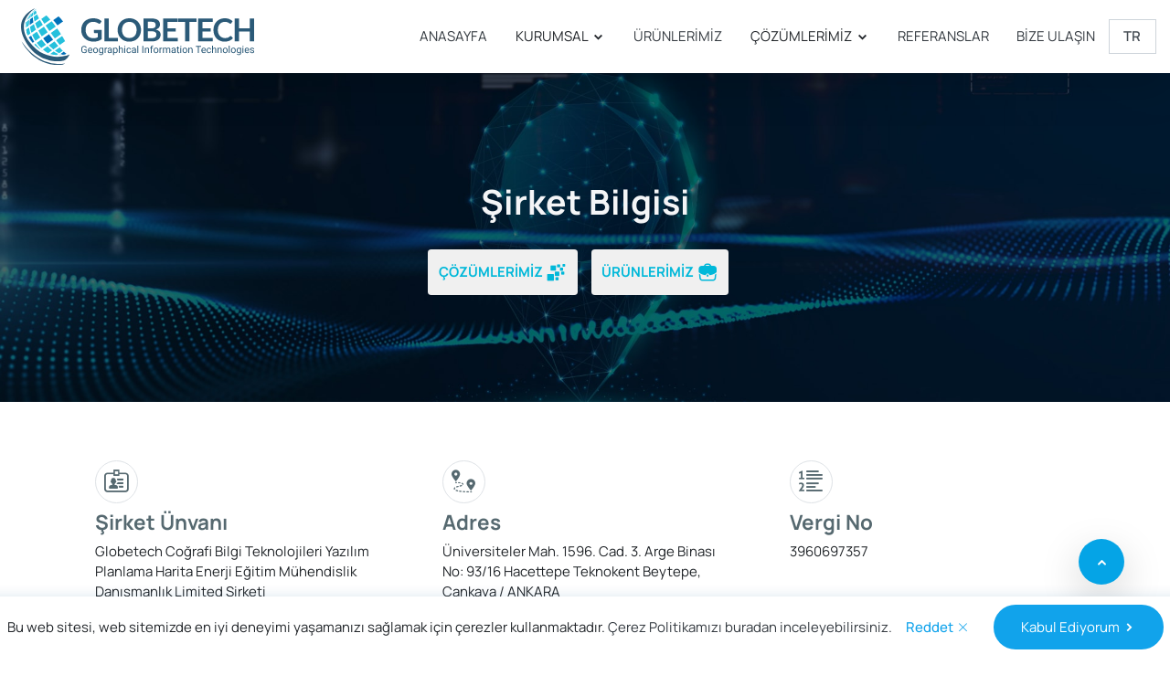

--- FILE ---
content_type: text/html
request_url: https://globetech.com.tr/sirket-bilgisi.html
body_size: 6187
content:
<!DOCTYPE html>
<html lang="en">
<head>
    <meta charset="utf-8">
    <title>Globetech</title>
    <meta content="width=device-width, initial-scale=1.0" name="viewport">
    <meta content="" name="keywords">
    <meta content="" name="description">
    <meta content="Globetech" name="Author">
    <link href="images/favicon/1x/favicon.png" rel="shortcut icon" />
    <!-- Favicons -->
    <!-- <link href="images/favicon.png" rel="icon">
            <link href="img/apple-touch-icon.png" rel="apple-touch-icon"> -->
    <link href="images/favicon/2x/favicon.png" rel="icon">
    <link href="images/favicon/2x/favicon.png" rel="apple-touch-icon">
    <!-- Main Stylesheet File -->
    <link href="css/app.min.css" rel="stylesheet">
    <!-- =======================================================
              Theme Name: None
              Author: Enes Kırdemir
            ======================================================= -->
</head>
<body>
    <a href="#" class="top-scroll"><i class="icofont-rounded-up"></i></a>
    <div class="container-fluid mobile-menu fixed-top bg-light">
        <div class="row  p-3 d-flex align-items-center flex-row justify-content-between">
            <div class="col-9">
               <a href="index.html">
                    <img alt="" class="img-fluid"
                        src="images/globetech-logo.svg" style="max-height: 41.5px;">
               </a>
            </div>
            <div class="col-3">
                <!-- Mobile Menu -->
                <nav class="nav--mobile">
                    <span class="open--menu">
                        <span class="hamburger__line"></span>
                        <span class="hamburger__line"></span>
                        <span class="hamburger__line"></span>
                    </span>
                </nav>
                <!--  Mobile Overlay -->
                <div class="mobile--overlay mobile-menu">
                    <div class="mobile--overlay_content">
                        <nav>
                            <ul>
                                <li><a href="index.html">
                                    <li class="menu-item"><a href="index.html"><img alt="" class="img-fluid w-75"
                                                                                    src="images/globetech-logo.svg"></a>
                                </a></li>
                                <li><a href="index.html">ANASAYFA</a></li>
                                <li>
                                    <div class="dropdown">
                                        <button aria-expanded="false" aria-haspopup="true"
                                                class="btn  dropdown-toggle" data-toggle="dropdown" id="triggerId"
                                                type="button">
                                            KURUMSAL <i class="icofont-simple-down ml-1"></i>
                                        </button>
                                        <div aria-labelledby="triggerId" class="dropdown-menu">
                                            <a class="dropdown-item" href="hakkimizda.html">Hakkımızda</a>
                                            <!-- <a class="dropdown-iÒtem" href="vizyon.html">Misyon & Vizyon</a> -->
                                            <a class="dropdown-item" href="ekibimiz.html">Ekibimiz</a>
                                            <a class="dropdown-item" href="cozum-ortakliklarimiz.html">Çözüm
                                                Ortaklıklarımız</a>
                                        </div>
                                    </div>
                                </li>
                                <li><a href="urunlerimiz.html">ÜRÜNLERİMİZ</a></li>
                                <li>
                                    <div class="dropdown">
                                        <button aria-expanded="false" aria-haspopup="true"
                                                class="btn  dropdown-toggle" data-toggle="dropdown" id="triggerId"
                                                type="button">
                                            ÇÖZÜMLERİMİZ<i class="icofont-simple-down ml-1"></i>
                                        </button>
                                        <div aria-labelledby="triggerId" class="dropdown-menu">
                                            <a class="dropdown-item" href="cozumlerimiz.html">Genel</a>
                                            <a class="dropdown-item" href="insaat.html">İnşaat</a>
                                            <a class="dropdown-item" href="maden.html">Maden</a>
                                            <a class="dropdown-item" href="tarim.html">Tarım</a>
                                        </div>
                                    </div>
                                </li>
                                <li><a href="referanslar.html">REFERANSLAR</a></li>
                                <li><a href="iletisim.html">BİZE ULAŞIN</a></li>
                            </ul>
                        </nav>
                    </div>
                    <div class="form-group Header-lang-select">
                        <select class="custom-select select-language">
                            <option value="tr" selected>TR</option>
                            <option value="en">EN</option>
                        </select>
                    </div>
                </div>
            </div>
            <!-- Mobile Menu End -->
        </div>
    </div>
    <div class="cookies row">
    <div>
        <p class="mb-0">Bu web sitesi, web sitemizde en iyi deneyimi yaşamanızı sağlamak için
            çerezler
            kullanmaktadır. <a class="text-dark font-weight-normal" href=""> Çerez Politikamızı
                buradan
                inceleyebilirsiniz.</a></p>
    </div>
    <div>
        <a class="decline mr-4" href="">Reddet <i class="icofont-close-line"></i></a>
        <a class="accept" href="" id="accept">Kabul Ediyorum <i
                class="icofont-simple-right"></i></a>
    </div>
</div>
    <header class="Header ">
        <div class="Header-logo">
            <a href="index.html">
                <img class="img-fluid p-2" alt="" src="images/globetech-logo.svg">
            </a>
        </div>
        <div class="Header-navbar">
            <nav>
                <ul class="mb-0">
                    <li><a href="index.html">ANASAYFA</a></li>
                    <li>
                        <div class="dropdown">
                            <button aria-expanded="false" aria-haspopup="true"
                                class="btn  dropdown-toggle" data-toggle="dropdown" id="triggerId"
                                type="button">
                                KURUMSAL <i class="icofont-simple-down ml-1"></i>
                            </button>
                             <div aria-labelledby="triggerId" class="dropdown-menu">
                                 <a class="dropdown-item" href="hakkimizda.html">Hakkımızda</a>
                                 <!-- <a class="dropdown-iÒtem" href="vizyon.html">Misyon & Vizyon</a> -->
                                 <a class="dropdown-item" href="ekibimiz.html">Ekibimiz</a>
                                 <a class="dropdown-item" href="cozum-ortakliklarimiz.html">Çözüm
                                     Ortaklıklarımız</a>
                             </div>
                        </div>
                    </li>
                    <li><a href="urunlerimiz.html">ÜRÜNLERİMİZ</a></li>
                    <li>
                        <div class="dropdown">
                            <button aria-expanded="false" aria-haspopup="true"
                                class="btn  dropdown-toggle" data-toggle="dropdown" id="triggerId"
                                type="button">
                                ÇÖZÜMLERİMİZ<i class="icofont-simple-down ml-1"></i>
                            </button>
                            <div aria-labelledby="triggerId" class="dropdown-menu">
                                <a class="dropdown-item" href="cozumlerimiz.html">Genel</a>
                                <a class="dropdown-item" href="insaat.html">İnşaat</a>
                                <a class="dropdown-item" href="maden.html">Maden</a>
                                <a class="dropdown-item" href="tarim.html">Tarım</a>
                            </div>
                        </div>
                    </li>
                    <li><a href="referanslar.html">REFERANSLAR</a></li>
                    <!-- <li> <a href="destek.html">DESTEK</a></li>
            <li><a href="ik.html">İK</a></li> -->
                    <li><a href="iletisim.html">BİZE ULAŞIN</a></li>
                     
                </ul>
            </nav>
        </div>
        <div class="form-group Header-lang-select mb-0">
            <select class="custom-select select-language">
                <option value="tr" selected>TR</option>
                <option value="en">EN</option>
            </select>
        </div>
    </header>
    <section class="Product-Sub-Page contactus vh">
        <div class="Product-Sub-Page-header">
            <h1 class="Product-Sub-Page-header-title w-75">Şirket Bilgisi</h1>
            <!-- <a name="" id="" class="btn btn-outline-light mt-4 mb-4 btn-lg" href="#" role="button">KEŞFET</a> -->
            <h4 class="Product-Sub-Page-header-subtitle w-75 text-center"></h4>
            <div class="d-flex flex-row sub-header-btn mt-3">
                <a class="btn btn-light text-dark mr-3 Slider-outline-btn d-flex align-items-center"
                    href="cozumlerimiz.html" id="" name="" role="button">
                    ÇÖZÜMLERİMİZ
                    <i class="icofont-pixels ml-1 icofont-lg"></i></a>
                <a class="btn btn-light text-dark mr-3 Slider-outline-btn d-flex align-items-center"
                    href="urunlerimiz.html" id="" name="" role="button">
                    ÜRÜNLERİMİZ
                    <i class="icofont-briefcase-1 ml-1 mb-0 icofont-lg"></i>
                </a>
            </div>
        </div>
    </section>
    <main class="single-page-content">
        <div class="container my-5">
            <div class="row d-flex align-content-center align-items-stretch">
                <div class="col-md-4">
                    <div class="card border-0">
                        <div class="card-body">
                            <i
                                class="icofont-id-card icofont-2x border  p-2 text-secondary mb-2 d-inline-block rounded-circle"></i>
                            <h4 class=" font-weight-bold">Şirket Ünvanı</h4>
                            <p class="">Globetech Coğrafi Bilgi Teknolojileri Yazılım Planlama
                                Harita Enerji
                                Eğitim
                                Mühendislik Danışmanlık Limited Şirketi</p>
                        </div>
                    </div>
                </div>
                <div class="col-md-4">
                    <div class="card border-0">
                        <div class="card-body">
                            <i
                                class="icofont-map-pins icofont-2x border  p-2 text-secondary mb-2 d-inline-block rounded-circle"></i>
                            <h4 class=" font-weight-bold">Adres</h4>
                            <p>
                                Üniversiteler Mah. 1596. Cad. 3. Arge Binası No: 93/16 Hacettepe
                                Teknokent Beytepe,
                                Çankaya / ANKARA
                            </p>
                        </div>
                    </div>
                </div>
                <div class="col-md-4">
                    <div class="card border-0">
                        <div class="card-body">
                            <i
                                class="icofont-numbered icofont-2x border  p-2 text-secondary mb-2 d-inline-block rounded-circle"></i>
                            <h4 class="font-weight-bold">Vergi No</h4>
                            <p class="">3960697357</p>
                        </div>
                    </div>
                </div>
                <div class="col-md-4">
                    <div class="card border-0">
                        <div class="card-body">
                            <i
                                class="icofont-files-stack icofont-2x border  p-2 text-secondary mb-2 d-inline-block rounded-circle"></i>
                            <h4 class="font-weight-bold">MERSİS No</h4>
                            <p class="">0396069735700016</p>
                        </div>
                    </div>
                </div>
                <div class="col-md-4">
                    <div class="card border-0">
                        <div class="card-body">
                            <i
                                class="icofont-pin icofont-2x border  p-2 text-secondary mb-2 d-inline-block rounded-circle"></i>
                            <h4 class="font-weight-bold">Ticaret Sicil No</h4>
                            <p class="">379637</p>
                        </div>
                    </div>
                </div>
            </div>
        </div>
        <!-- <div class="container-fluid">
            <div class="row bg-secondary">
                <div class="container my-4 text-white">
                    <div class="row">
                        <div class="col-md-6">
                            <div class="row">
                                <i class="icofont-dotted-right p-0 m-0 text-primary icofont-5x"></i>
                            </div>
                            <h3 class="mb-0">Lorem ipsum dolor sit amet, consectetur adipisicing elit. Repellendus,
                                blanditiis?</h3>
                            <p class="mb-0">Lorem ipsum dolor sit amet, consectetur adipisicing elit. Repellendus,
                                blanditiis?</p>
                        </div>
                        <div class="col-md-6">
                        </div>
                    </div>
                </div>
            </div>
        </div> -->
    </main>
    <!-- <section>
        <div class="container pt-5 pb-5 referans-item-desc">
            <div class="row pt-5 pb-5">
                <div class="col-md-3 text-center">
                    <img class="img-fluid" src="/images/references/icons/rating.svg" alt="">
                    <h6 class="mt-3 mb-3">İş Zekası</h6>
                    <p>Müşteri deneyiminizi kişiselleştirin, süreçlerinizi otomatikleştirin ve müşterilerin
                        ürününüzle etkileşme şeklini değiştirin.</p>
                </div>
                <div class="col-md-3 text-center">
                    <img class="img-fluid" src="/images/references/icons/rating.svg" alt="">
                    <h6 class="mt-3 mb-3">İş Zekası</h6>
                    <p>Müşteri deneyiminizi kişiselleştirin, süreçlerinizi otomatikleştirin ve müşterilerin
                        ürününüzle etkileşme şeklini değiştirin.</p>
                </div>
                <div class="col-md-3 text-center">
                    <img class="img-fluid" src="/images/references/icons/rating.svg" alt="">
                    <h6 class="mt-3 mb-3">İş Zekası</h6>
                    <p>Müşteri deneyiminizi kişiselleştirin, süreçlerinizi otomatikleştirin ve müşterilerin
                        ürününüzle etkileşme şeklini değiştirin.</p>
                </div>
                <div class="col-md-3 text-center">
                    <img class="img-fluid" src="/images/references/icons/rating.svg" alt="">
                    <h6 class="mt-3 mb-3">İş Zekası</h6>
                    <p>Müşteri deneyiminizi kişiselleştirin, süreçlerinizi otomatikleştirin ve müşterilerin
                        ürününüzle etkileşme şeklini değiştirin.</p>
                </div>
            </div>
        </div>
    </section> -->
  <section class="contact-call-to-action">
      <div class="col-sm-6 col-12 mx-auto">
          <div class="row d-flex align-items-center">
              <div class="col-lg-2">
                  <a href="iletisim.html">
                      <svg id="Layer_1" data-name="Layer 1" xmlns="http://www.w3.org/2000/svg"
                          viewBox="0 0 512 472.04">
                          <title>contact-call-to-action-icon (4)</title>
                          <path
                              d="M504.39,193a7.6,7.6,0,0,0,7.61-7.61V125a32.24,32.24,0,0,0-32.2-32.2H418.73V81.91A38.68,38.68,0,0,0,380.1,43.27H329a126,126,0,0,0-145.95,0H131.89A38.68,38.68,0,0,0,93.25,81.91V92.83H32.19A32.23,32.23,0,0,0,0,125V410.3a32.22,32.22,0,0,0,32.19,32.19H93.25V453.4A38.68,38.68,0,0,0,131.89,492h248.2a38.68,38.68,0,0,0,38.64-38.64V442.49H479.8a32.24,32.24,0,0,0,32.2-32.2V215.81a7.6,7.6,0,1,0-15.21,0V410.29a17,17,0,0,1-17,17H418.73V364.42h42.2a7.6,7.6,0,0,0,0-15.21h-42.2V330h42.2a7.6,7.6,0,0,0,0-15.21h-42.2v-18h42.2a7.6,7.6,0,0,0,0-15.21h-42.2V108H479.8a17,17,0,0,1,17,17v60.36A7.6,7.6,0,0,0,504.39,193ZM367.07,146.28a110.64,110.64,0,0,1-29.32,75.11,93.65,93.65,0,0,0-49.14-41.82,61.55,61.55,0,1,0-65.21,0,93.58,93.58,0,0,0-49.14,41.83,111,111,0,1,1,192.82-75.12ZM256,173.74a46.34,46.34,0,1,1,46.34-46.34A46.39,46.39,0,0,1,256,173.74ZM256,189a78.54,78.54,0,0,1,70.29,43.26,110.84,110.84,0,0,1-140.58,0A78.52,78.52,0,0,1,256,189ZM403.53,453.4a23.46,23.46,0,0,1-23.43,23.43H131.89a23.45,23.45,0,0,1-23.43-23.43V416.07a7.61,7.61,0,1,0-15.21,0v11.21H32.19a17,17,0,0,1-17-17V125a17,17,0,0,1,17-17H93.25V281.63H51.06a7.61,7.61,0,0,0,0,15.21h42.2v18H51.06a7.6,7.6,0,1,0,0,15.21h42.2v19.18H51.06a7.6,7.6,0,1,0,0,15.21h42.2v21.23a7.6,7.6,0,1,0,15.21,0V81.91a23.46,23.46,0,0,1,23.43-23.43h33.44a126.28,126.28,0,1,0,181.34,0h33.43a23.46,23.46,0,0,1,23.43,23.43Z"
                              transform="translate(0 -20)" />
                          <path
                              d="M363.83,312.12H148.16a7.61,7.61,0,1,0,0,15.21H363.84a7.61,7.61,0,0,0,0-15.21Z"
                              transform="translate(0 -20)" />
                          <path
                              d="M363.83,345.32H148.16a7.6,7.6,0,1,0,0,15.21H363.84a7.6,7.6,0,0,0,0-15.21Z"
                              transform="translate(0 -20)" />
                          <path
                              d="M202.82,379.7H148.16a7.6,7.6,0,1,0,0,15.21h54.66a7.6,7.6,0,1,0,0-15.21Z"
                              transform="translate(0 -20)" />
                      </svg>
                  </a>
              </div>
              <div class="col-lg-10">
                  <h4 class="text-white">SORULARINIZ İÇİN
                      <i
                          class="d-none icofont-long-arrow-right icofont-2x d-none d-sm-block text-center text-white"></i>
                  </h4>
                  <h3>BİZİMLE İLETİŞİME GEÇEBİLİRSİNİZ!</h3>
                  <p>Sorularınız için uzman destek ekibimiz ile görüşün. </p>
                  <div class="d-flex flex-sm-row flex-column justify-content-sm-center
                        justify-content-md-center justify-content-lg-start">
                      <a class="text-light border-right pr-sm-3"
                          href="mailto:info@globetech.com.tr">info@globetech.com.tr</a>
                      <a class="text-light ml-3 " href="tel:+903129997894">
                          +90 312 999 78 94</a>
                  </div>
              </div>
          </div>
      </div>
  </section>
     <footer class="Footer-Section">
         <div class="Footer-Section-tap-top-btn">
             <a href="#">
                 <span>
                     <img alt="" src="images/tap-top.svg">
                 </span>
             </a>
         </div>
         <div class="Footer">
             <div class="container-fluid">
                 <div class="row">
                     <div class="col-md-9">
                         <div class="Footer-menu">
                             <div class="row ">
                                 <div class="col">
                                     <div class="Footer-menu-col">
                                         <h3 class="Footer-menu-col-title">Kurumsal</h3>
                                         <a class="Footer-menu-col-link" href="hakkimizda.html">
                                             <i class="icofont-thin-right"></i> Hakkımızda</a>
                                         <a class="Footer-menu-col-link" href="ekibimiz.html">
                                             <i class="icofont-thin-right"></i> Ekibimiz</a>
                                         <a class="Footer-menu-col-link"
                                             href="cozum-ortakliklarimiz.html">
                                             <i class="icofont-thin-right"></i> Çözüm
                                             Ortaklıklarımız</a>
                                         <a class="Footer-menu-col-link" href="cozumlerimiz.html">
                                             <i class="icofont-thin-right"></i> Çözümlerimiz</a>
                                         <a class="Footer-menu-col-link" href="referanslar.html">
                                             <i class="icofont-thin-right"></i> Referanslar</a>
                                     </div>
                                 </div>
                                 <div class="col">
                                     <div class="Footer-menu-col">
                                         <h3 class="Footer-menu-col-title">Ürünlerimiz</h3>
                                         <a class="Footer-menu-col-link" href="globeos.html">
                                             <i class="icofont-thin-right"></i>
                                             Globeos
                                         </a>
                                         <a class="Footer-menu-col-link" href="doctr.html">
                                             <i class="icofont-thin-right"></i>
                                             DocTR
                                         </a>
                                         <a class="Footer-menu-col-link" href="mapwings.html">
                                             <i class="icofont-thin-right"></i> MapWings</a>
                                         <a class="Footer-menu-col-link" href="risky.html">
                                             <i class="icofont-thin-right"></i> Risky</a>
                                         <a class="Footer-menu-col-link" href="mızmız.html">
                                             <i class="icofont-thin-right"></i> MızMız</a>
                                         <a class="Footer-menu-col-link" href="xus.html">
                                             <i class="icofont-thin-right"></i> XUs</a>
                                         <a class="Footer-menu-col-link" href="hades.html">
                                             <i class="icofont-thin-right"></i>
                                             Hades
                                         </a>
                                     </div>
                                 </div>
                                 <div class="col">
                                    <div class="Footer-menu-col">
                                        <h3 class="Footer-menu-col-title">Çözümlerimiz</h3>
                                        <a class="Footer-menu-col-link" href="insaat.html">
                                            <i class="icofont-thin-right"></i> İnşaat
                                        </a>
                                        <a class="Footer-menu-col-link" href="maden.html">
                                            <i class="icofont-thin-right"></i> Maden
                                        </a>
                                        <a class="Footer-menu-col-link" href="tarim.html">
                                            <i class="icofont-thin-right"></i> Tarım
                                        </a>
                                    </div>
                                </div>
                                 <div class="col">
                                     <div class="Footer-menu-col">
                                         <h3 class="Footer-menu-col-title">Yasal</h3>
                                         <a class="Footer-menu-col-link" href="sirket-bilgisi.html">
                                             <i class="icofont-thin-right"></i> Şirket Bilgisi
                                         </a>
                                         <a class="Footer-menu-col-link" href="kvkk.html">
                                             <i class="icofont-thin-right"></i> KVKK Aydınlatma
                                             Metni
                                         </a>
                                         <a class="Footer-menu-col-link"
                                             href="bilgi-guvenligi.html">
                                             <i class="icofont-thin-right"></i> Bilgi Güvenliği
                                         </a>
                                         <a class="Footer-menu-col-link" href="yasal-kosullar.html">
                                             <i class="icofont-thin-right"></i> Yasal Koşullar
                                         </a>
                                         <a class="Footer-menu-col-link"
                                             href="gizlilik-bildirimi.html">
                                             <i class="icofont-thin-right"></i> Gizlilik Bildirimi
                                         </a>
                                     </div>
                                 </div>
                                 <!-- <div class="col">
                            <div class="row d-flex align-items-end justify-content-between h-100">
                                <div class="col">
                                    <a href="">
                                        <img class="img-fluid" src="images/new-product-logos/Asset 34@4x.png"
                                            alt="">
                                    </a>
                                </div>
                                <div class="col">
                                    <a href="">
                                        <img class="img-fluid" src="images/new-product-logos/Asset 35@4x.png"
                                            alt="">
                                    </a>
                                </div>
                                <div class="col">
                                    <a href="">
                                        <img class="img-fluid" src="images/new-product-logos/Asset 36@4x.png"
                                            alt="">
                                    </a>
                                </div>
                                <div class="col">
                                    <a href="">
                                        <img class="img-fluid" src="images/new-product-logos/Asset 38@4x.png"
                                            alt="">
                                    </a>
                                </div>
                                <div class="col">
                                    <a href="">
                                        <img class="img-fluid" src="images/new-product-logos/Asset 38@4x.png"
                                            alt="">
                                    </a>
                                </div>
                            </div>
                        </div> -->
                             </div>
                         </div>
                     </div>
                     <div class="col-md-3">
                         <div class="Footer-social text-sm-right ml-sm-auto">
                             <div
                                 class="row align-items-md-end 
                            justify-content-center align-items-center justify-content-md-end d-flex w-100">
                                 <div class="col text-md-right text-center">
                                     <small
                                         class="text-white mb-2 mt-2 text-md-right text-center d-block mb-3">
                                         <i
                                             class="icofont-ui-social-link icofont-2x mb-0 mr-1 text-primary-second"></i>
                                         Bizi Takip Edin</small>
                                     <a href="https://www.facebook.com/globetechgeographicalinformationtechnologies/"
                                         target="_blank">
                                         <i class="icofont-facebook h4 mr-1 text-white"></i>
                                     </a>
                                     <a href="https://twitter.com/GlobetechGit" target="_blank">
                                         <i class="icofont-twitter h4 mr-1 text-white"></i>
                                     </a>
                                     <a href="https://www.instagram.com/globetechgit/"
                                         target="_blank">
                                         <i class="icofont-instagram h4 mr-1 text-white"></i>
                                     </a>
                                     <a href="https://www.linkedin.com/company/globetech-geographical-information-technologies/"
                                         target="_blank">
                                         <i class="icofont-linkedin h4 mr-1 text-white"></i>
                                     </a>
                                 </div>
                             </div>
                         </div>
                     </div>
                 </div>
             </div>
         </div>
     </footer>
     <section class="Footer-bottom-bar">
         <p>Copyright © 2020 Globetech All rights reserved.</p>
     </section>
    <!-- Template Main Javascript File -->
    <script src="js/app.min.js"></script>
    <script>
        $(function() {
            $('.select-language').on('change', function(event) {
                event.preventDefault();
    
                var lang = $(this).val();
                var url = lang != 'tr' ? window.location.hostname + '/' + lang + window.location.pathname : window.location.hostname + '/' + window.location.pathname;
    
                window.location.href = 'https://' + url;
            });
        });
    </script>
</body>
</html>

--- FILE ---
content_type: text/css
request_url: https://globetech.com.tr/css/app.min.css
body_size: 605243
content:
@-webkit-keyframes progress-bar-stripes {
    0% {
        background-position: 1rem 0
    }
    to {
        background-position: 0 0
    }
}

@keyframes progress-bar-stripes {
    0% {
        background-position: 1rem 0
    }
    to {
        background-position: 0 0
    }
}

:root {
    --blue: #007bff;
    --indigo: #6610f2;
    --purple: #6f42c1;
    --pink: #e83e8c;
    --red: #dc3545;
    --orange: #fd7e14;
    --yellow: #ffc107;
    --green: #28a745;
    --teal: #20c997;
    --cyan: #17a2b8;
    --white: #fff;
    --gray: #6c757d;
    --gray-dark: #343a40;
    --primary: #007bff;
    --secondary: #6c757d;
    --success: #28a745;
    --info: #17a2b8;
    --warning: #ffc107;
    --danger: #dc3545;
    --light: #f8f9fa;
    --dark: #343a40;
    --breakpoint-xs: 0;
    --breakpoint-sm: 576px;
    --breakpoint-md: 768px;
    --breakpoint-lg: 992px;
    --breakpoint-xl: 1200px;
    --font-family-sans-serif: -apple-system, BlinkMacSystemFont, "Segoe UI", Roboto, "Helvetica Neue", Arial, sans-serif, "Apple Color Emoji", "Segoe UI Emoji", "Segoe UI Symbol", "Noto Color Emoji";
    --font-family-monospace: SFMono-Regular, Menlo, Monaco, Consolas, "Liberation Mono", "Courier New", monospace
}

*, ::after, ::before {
    box-sizing: border-box
}

html {
    font-family: sans-serif;
    line-height: 1.15;
    -webkit-text-size-adjust: 100%;
    -ms-text-size-adjust: 100%;
    -ms-overflow-style: scrollbar;
    -webkit-tap-highlight-color: transparent
}

@-ms-viewport {
    width: device-width
}

article, aside, figcaption, figure, footer, header, hgroup, main, nav, section {
    display: block
}

body {
    margin: 0;
    font-family: -apple-system, BlinkMacSystemFont, "Segoe UI", Roboto, "Helvetica Neue", Arial, sans-serif, "Apple Color Emoji", "Segoe UI Emoji", "Segoe UI Symbol", "Noto Color Emoji";
    font-size: 1rem;
    font-weight: 400;
    line-height: 1.5;
    color: #212529;
    text-align: left;
    background-color: #fff
}

[tabindex="-1"]:focus {
    outline: 0 !important
}

address, hr {
    margin-bottom: 1rem
}

hr {
    box-sizing: content-box;
    height: 0;
    overflow: visible;
    margin-top: 1rem;
    border: 0;
    border-top: 1px solid rgba(0, 0, 0, .1)
}

dl, h1, h2, h3, h4, h5, h6, ol, p, ul {
    margin-top: 0
}

dl, ol, p, ul {
    margin-bottom: 1rem
}

abbr[data-original-title], abbr[title] {
    -webkit-text-decoration: underline dotted;
    text-decoration: underline dotted;
    cursor: help;
    border-bottom: 0
}

address {
    font-style: normal;
    line-height: inherit
}

ol ol, ol ul, ul ol, ul ul {
    margin-bottom: 0
}

dt {
    font-weight: 700
}

dd {
    margin-bottom: .5rem;
    margin-left: 0
}

blockquote, figure {
    margin: 0 0 1rem
}

dfn {
    font-style: italic
}

b, strong {
    font-weight: bolder
}

sub, sup {
    position: relative;
    font-size: 75%;
    line-height: 0;
    vertical-align: baseline
}

sub {
    bottom: -.25em
}

sup {
    top: -.5em
}

a {
    color: #007bff;
    text-decoration: none;
    background-color: transparent;
    -webkit-text-decoration-skip: objects
}

a:hover {
    color: #0056b3;
    text-decoration: underline
}

a:not([href]):not([tabindex]) {
    color: inherit;
    text-decoration: none
}

a:not([href]):not([tabindex]):focus, a:not([href]):not([tabindex]):hover {
    color: inherit;
    text-decoration: none
}

a:not([href]):not([tabindex]):focus {
    outline: 0
}

code, kbd, pre, samp {
    font-family: SFMono-Regular, Menlo, Monaco, Consolas, "Liberation Mono", "Courier New", monospace
}

samp {
    font-size: 1em
}

pre {
    margin-top: 0;
    margin-bottom: 1rem;
    overflow: auto;
    -ms-overflow-style: scrollbar;
    display: block;
    font-size: 87.5%;
    color: #212529
}

img, svg {
    vertical-align: middle
}

img {
    border-style: none
}

svg {
    overflow: hidden
}

table {
    border-collapse: collapse
}

caption {
    padding-top: .75rem;
    padding-bottom: .75rem;
    color: #6c757d;
    text-align: left;
    caption-side: bottom
}

th {
    text-align: inherit
}

label {
    display: inline-block;
    margin-bottom: .5rem
}

button {
    border-radius: 0
}

button:focus {
    outline: 1px dotted;
    outline: 5px auto -webkit-focus-ring-color
}

button, input, optgroup, select, textarea {
    margin: 0;
    font-family: inherit;
    font-size: inherit;
    line-height: inherit
}

button, input {
    overflow: visible
}

button, select {
    text-transform: none
}

[type=reset], [type=submit], button, html [type=button] {
    -webkit-appearance: button
}

[type=button]::-moz-focus-inner, [type=reset]::-moz-focus-inner, [type=submit]::-moz-focus-inner, button::-moz-focus-inner {
    padding: 0;
    border-style: none
}

input[type=checkbox], input[type=radio] {
    box-sizing: border-box;
    padding: 0
}

input[type=date], input[type=datetime-local], input[type=month], input[type=time] {
    -webkit-appearance: listbox
}

textarea {
    overflow: auto;
    resize: vertical
}

fieldset {
    min-width: 0;
    padding: 0;
    margin: 0;
    border: 0
}

legend {
    display: block;
    width: 100%;
    max-width: 100%;
    padding: 0;
    margin-bottom: .5rem;
    font-size: 1.5rem;
    line-height: inherit;
    color: inherit;
    white-space: normal
}

progress {
    vertical-align: baseline
}

[type=number]::-webkit-inner-spin-button, [type=number]::-webkit-outer-spin-button {
    height: auto
}

[type=search] {
    outline-offset: -2px;
    -webkit-appearance: none
}

[type=search]::-webkit-search-cancel-button, [type=search]::-webkit-search-decoration {
    -webkit-appearance: none
}

::-webkit-file-upload-button {
    font: inherit;
    -webkit-appearance: button
}

output {
    display: inline-block
}

summary {
    display: list-item;
    cursor: pointer
}

template {
    display: none
}

[hidden] {
    display: none !important
}

.h1, .h2, .h3, .h4, .h5, .h6, h1, h2, h3, h4, h5, h6 {
    margin-bottom: .5rem;
    font-family: inherit;
    font-weight: 500;
    line-height: 1.2;
    color: inherit
}

.h1, h1 {
    font-size: 2.5rem
}

.h2, h2 {
    font-size: 2rem
}

.h3, h3 {
    font-size: 1.75rem
}

.h4, h4 {
    font-size: 1.5rem
}

.h5, h5 {
    font-size: 1.25rem
}

.h6, h6 {
    font-size: 1rem
}

.display-1, .lead {
    font-size: 1.25rem;
    font-weight: 300
}

.display-1 {
    font-size: 6rem;
    line-height: 1.2
}

.display-2, .display-3, .display-4 {
    font-size: 5.5rem;
    font-weight: 300;
    line-height: 1.2
}

.display-3, .display-4 {
    font-size: 4.5rem
}

.display-4 {
    font-size: 3.5rem
}

.small, small {
    font-size: 80%;
    font-weight: 400
}

.mark, mark {
    padding: .2em;
    background-color: #fcf8e3
}

.list-inline, .list-unstyled {
    padding-left: 0;
    list-style: none
}

.list-inline-item {
    display: inline-block
}

.list-inline-item:not(:last-child) {
    margin-right: .5rem
}

.initialism {
    font-size: 90%;
    text-transform: uppercase
}

.blockquote {
    margin-bottom: 1rem;
    font-size: 1.25rem
}

.blockquote-footer {
    display: block;
    font-size: 80%;
    color: #6c757d
}

.blockquote-footer::before {
    content: "\2014 \00A0"
}

.img-fluid, .img-thumbnail {
    max-width: 100%;
    height: auto
}

.img-thumbnail {
    padding: .25rem;
    background-color: #fff;
    border: 1px solid #dee2e6;
    border-radius: .25rem
}

.figure {
    display: inline-block
}

.figure-img {
    margin-bottom: .5rem;
    line-height: 1
}

.figure-caption {
    font-size: 90%;
    color: #6c757d
}

code, kbd {
    font-size: 87.5%
}

code {
    word-break: break-word;
    color: #e83e8c
}

a > code, pre code {
    color: inherit
}

kbd {
    padding: .2rem .4rem;
    color: #fff;
    background-color: #212529;
    border-radius: .2rem
}

kbd kbd {
    padding: 0;
    font-size: 100%;
    font-weight: 700
}

pre code {
    font-size: inherit;
    word-break: normal
}

.pre-scrollable {
    max-height: 340px;
    overflow-y: scroll
}

.container {
    width: 100%;
    padding-right: 15px;
    padding-left: 15px;
    margin-right: auto;
    margin-left: auto
}

@media (min-width: 576px) {
    .container {
        max-width: 540px
    }
}

@media (min-width: 768px) {
    .container {
        max-width: 720px
    }
}

@media (min-width: 992px) {
    .container {
        max-width: 960px
    }
}

@media (min-width: 1200px) {
    .container {
        max-width: 1140px
    }
}

.container-fluid {
    width: 100%;
    padding-right: 15px;
    padding-left: 15px;
    margin-right: auto;
    margin-left: auto
}

.row {
    display: flex;
    flex-wrap: wrap;
    margin-right: -15px;
    margin-left: -15px
}

.card > hr, .no-gutters {
    margin-right: 0;
    margin-left: 0
}

.no-gutters > .col, .no-gutters > [class*=col-] {
    padding-right: 0;
    padding-left: 0
}

.col, .col-1, .col-10, .col-11, .col-12, .col-2, .col-3, .col-4, .col-5, .col-6, .col-7, .col-8, .col-9 {
    position: relative;
    width: 100%;
    min-height: 1px;
    padding-right: 15px;
    padding-left: 15px
}

.col-auto {
    position: relative;
    min-height: 1px;
    padding-right: 15px;
    padding-left: 15px
}

.col-lg, .col-lg-1, .col-lg-10, .col-lg-11, .col-lg-12, .col-lg-2, .col-lg-3, .col-lg-4, .col-lg-5, .col-lg-6, .col-lg-7, .col-lg-8, .col-lg-9, .col-lg-auto, .col-md, .col-md-1, .col-md-10, .col-md-11, .col-md-12, .col-md-2, .col-md-3, .col-md-4, .col-md-5, .col-md-6, .col-md-7, .col-md-8, .col-md-9, .col-md-auto, .col-sm, .col-sm-1, .col-sm-10, .col-sm-11, .col-sm-12, .col-sm-2, .col-sm-3, .col-sm-4, .col-sm-5, .col-sm-6, .col-sm-7, .col-sm-8, .col-sm-9, .col-sm-auto, .col-xl, .col-xl-1, .col-xl-10, .col-xl-11, .col-xl-12, .col-xl-2, .col-xl-3, .col-xl-4, .col-xl-5, .col-xl-6, .col-xl-7, .col-xl-8, .col-xl-9, .col-xl-auto {
    position: relative;
    width: 100%;
    min-height: 1px;
    padding-right: 15px;
    padding-left: 15px
}

.col {
    flex-basis: 0;
    flex-grow: 1;
    max-width: 100%
}

.col-auto {
    flex: 0 0 auto;
    width: auto;
    max-width: none
}

.col-1 {
    flex: 0 0 8.3333333333%;
    max-width: 8.3333333333%
}

.col-2 {
    flex: 0 0 16.6666666667%;
    max-width: 16.6666666667%
}

.col-3 {
    flex: 0 0 25%;
    max-width: 25%
}

.col-4 {
    flex: 0 0 33.3333333333%;
    max-width: 33.3333333333%
}

.col-5 {
    flex: 0 0 41.6666666667%;
    max-width: 41.6666666667%
}

.col-6 {
    flex: 0 0 50%;
    max-width: 50%
}

.col-7 {
    flex: 0 0 58.3333333333%;
    max-width: 58.3333333333%
}

.col-8 {
    flex: 0 0 66.6666666667%;
    max-width: 66.6666666667%
}

.col-9 {
    flex: 0 0 75%;
    max-width: 75%
}

.col-10 {
    flex: 0 0 83.3333333333%;
    max-width: 83.3333333333%
}

.col-11 {
    flex: 0 0 91.6666666667%;
    max-width: 91.6666666667%
}

.col-12 {
    flex: 0 0 100%;
    max-width: 100%
}

.order-first {
    order: -1
}

.order-last {
    order: 13
}

.order-0 {
    order: 0
}

.order-1 {
    order: 1
}

.order-2 {
    order: 2
}

.order-3 {
    order: 3
}

.order-4 {
    order: 4
}

.order-5 {
    order: 5
}

.order-6 {
    order: 6
}

.order-7 {
    order: 7
}

.order-8 {
    order: 8
}

.order-9 {
    order: 9
}

.order-10 {
    order: 10
}

.order-11 {
    order: 11
}

.order-12 {
    order: 12
}

.offset-1 {
    margin-left: 8.3333333333%
}

.offset-2 {
    margin-left: 16.6666666667%
}

.offset-3 {
    margin-left: 25%
}

.offset-4 {
    margin-left: 33.3333333333%
}

.offset-5 {
    margin-left: 41.6666666667%
}

.offset-6 {
    margin-left: 50%
}

.offset-7 {
    margin-left: 58.3333333333%
}

.offset-8 {
    margin-left: 66.6666666667%
}

.offset-9 {
    margin-left: 75%
}

.offset-10 {
    margin-left: 83.3333333333%
}

.offset-11 {
    margin-left: 91.6666666667%
}

@media (min-width: 576px) {
    .col-sm {
        flex-basis: 0;
        flex-grow: 1;
        max-width: 100%
    }

    .col-sm-auto {
        flex: 0 0 auto;
        width: auto;
        max-width: none
    }

    .col-sm-1 {
        flex: 0 0 8.3333333333%;
        max-width: 8.3333333333%
    }

    .col-sm-2 {
        flex: 0 0 16.6666666667%;
        max-width: 16.6666666667%
    }

    .col-sm-3 {
        flex: 0 0 25%;
        max-width: 25%
    }

    .col-sm-4 {
        flex: 0 0 33.3333333333%;
        max-width: 33.3333333333%
    }

    .col-sm-5 {
        flex: 0 0 41.6666666667%;
        max-width: 41.6666666667%
    }

    .col-sm-6 {
        flex: 0 0 50%;
        max-width: 50%
    }

    .col-sm-7 {
        flex: 0 0 58.3333333333%;
        max-width: 58.3333333333%
    }

    .col-sm-8 {
        flex: 0 0 66.6666666667%;
        max-width: 66.6666666667%
    }

    .col-sm-9 {
        flex: 0 0 75%;
        max-width: 75%
    }

    .col-sm-10 {
        flex: 0 0 83.3333333333%;
        max-width: 83.3333333333%
    }

    .col-sm-11 {
        flex: 0 0 91.6666666667%;
        max-width: 91.6666666667%
    }

    .col-sm-12 {
        flex: 0 0 100%;
        max-width: 100%
    }

    .order-sm-first {
        order: -1
    }

    .order-sm-last {
        order: 13
    }

    .order-sm-0 {
        order: 0
    }

    .order-sm-1 {
        order: 1
    }

    .order-sm-2 {
        order: 2
    }

    .order-sm-3 {
        order: 3
    }

    .order-sm-4 {
        order: 4
    }

    .order-sm-5 {
        order: 5
    }

    .order-sm-6 {
        order: 6
    }

    .order-sm-7 {
        order: 7
    }

    .order-sm-8 {
        order: 8
    }

    .order-sm-9 {
        order: 9
    }

    .order-sm-10 {
        order: 10
    }

    .order-sm-11 {
        order: 11
    }

    .order-sm-12 {
        order: 12
    }

    .offset-sm-0 {
        margin-left: 0
    }

    .offset-sm-1 {
        margin-left: 8.3333333333%
    }

    .offset-sm-2 {
        margin-left: 16.6666666667%
    }

    .offset-sm-3 {
        margin-left: 25%
    }

    .offset-sm-4 {
        margin-left: 33.3333333333%
    }

    .offset-sm-5 {
        margin-left: 41.6666666667%
    }

    .offset-sm-6 {
        margin-left: 50%
    }

    .offset-sm-7 {
        margin-left: 58.3333333333%
    }

    .offset-sm-8 {
        margin-left: 66.6666666667%
    }

    .offset-sm-9 {
        margin-left: 75%
    }

    .offset-sm-10 {
        margin-left: 83.3333333333%
    }

    .offset-sm-11 {
        margin-left: 91.6666666667%
    }
}

@media (min-width: 768px) {
    .col-md {
        flex-basis: 0;
        flex-grow: 1;
        max-width: 100%
    }

    .col-md-auto {
        flex: 0 0 auto;
        width: auto;
        max-width: none
    }

    .col-md-1 {
        flex: 0 0 8.3333333333%;
        max-width: 8.3333333333%
    }

    .col-md-2 {
        flex: 0 0 16.6666666667%;
        max-width: 16.6666666667%
    }

    .col-md-3 {
        flex: 0 0 25%;
        max-width: 25%
    }

    .col-md-4 {
        flex: 0 0 33.3333333333%;
        max-width: 33.3333333333%
    }

    .col-md-5 {
        flex: 0 0 41.6666666667%;
        max-width: 41.6666666667%
    }

    .col-md-6 {
        flex: 0 0 50%;
        max-width: 50%
    }

    .col-md-7 {
        flex: 0 0 58.3333333333%;
        max-width: 58.3333333333%
    }

    .col-md-8 {
        flex: 0 0 66.6666666667%;
        max-width: 66.6666666667%
    }

    .col-md-9 {
        flex: 0 0 75%;
        max-width: 75%
    }

    .col-md-10 {
        flex: 0 0 83.3333333333%;
        max-width: 83.3333333333%
    }

    .col-md-11 {
        flex: 0 0 91.6666666667%;
        max-width: 91.6666666667%
    }

    .col-md-12 {
        flex: 0 0 100%;
        max-width: 100%
    }

    .order-md-first {
        order: -1
    }

    .order-md-last {
        order: 13
    }

    .order-md-0 {
        order: 0
    }

    .order-md-1 {
        order: 1
    }

    .order-md-2 {
        order: 2
    }

    .order-md-3 {
        order: 3
    }

    .order-md-4 {
        order: 4
    }

    .order-md-5 {
        order: 5
    }

    .order-md-6 {
        order: 6
    }

    .order-md-7 {
        order: 7
    }

    .order-md-8 {
        order: 8
    }

    .order-md-9 {
        order: 9
    }

    .order-md-10 {
        order: 10
    }

    .order-md-11 {
        order: 11
    }

    .order-md-12 {
        order: 12
    }

    .offset-md-0 {
        margin-left: 0
    }

    .offset-md-1 {
        margin-left: 8.3333333333%
    }

    .offset-md-2 {
        margin-left: 16.6666666667%
    }

    .offset-md-3 {
        margin-left: 25%
    }

    .offset-md-4 {
        margin-left: 33.3333333333%
    }

    .offset-md-5 {
        margin-left: 41.6666666667%
    }

    .offset-md-6 {
        margin-left: 50%
    }

    .offset-md-7 {
        margin-left: 58.3333333333%
    }

    .offset-md-8 {
        margin-left: 66.6666666667%
    }

    .offset-md-9 {
        margin-left: 75%
    }

    .offset-md-10 {
        margin-left: 83.3333333333%
    }

    .offset-md-11 {
        margin-left: 91.6666666667%
    }
}

@media (min-width: 992px) {
    .col-lg {
        flex-basis: 0;
        flex-grow: 1;
        max-width: 100%
    }

    .col-lg-auto {
        flex: 0 0 auto;
        width: auto;
        max-width: none
    }

    .col-lg-1 {
        flex: 0 0 8.3333333333%;
        max-width: 8.3333333333%
    }

    .col-lg-2 {
        flex: 0 0 16.6666666667%;
        max-width: 16.6666666667%
    }

    .col-lg-3 {
        flex: 0 0 25%;
        max-width: 25%
    }

    .col-lg-4 {
        flex: 0 0 33.3333333333%;
        max-width: 33.3333333333%
    }

    .col-lg-5 {
        flex: 0 0 41.6666666667%;
        max-width: 41.6666666667%
    }

    .col-lg-6 {
        flex: 0 0 50%;
        max-width: 50%
    }

    .col-lg-7 {
        flex: 0 0 58.3333333333%;
        max-width: 58.3333333333%
    }

    .col-lg-8 {
        flex: 0 0 66.6666666667%;
        max-width: 66.6666666667%
    }

    .col-lg-9 {
        flex: 0 0 75%;
        max-width: 75%
    }

    .col-lg-10 {
        flex: 0 0 83.3333333333%;
        max-width: 83.3333333333%
    }

    .col-lg-11 {
        flex: 0 0 91.6666666667%;
        max-width: 91.6666666667%
    }

    .col-lg-12 {
        flex: 0 0 100%;
        max-width: 100%
    }

    .order-lg-first {
        order: -1
    }

    .order-lg-last {
        order: 13
    }

    .order-lg-0 {
        order: 0
    }

    .order-lg-1 {
        order: 1
    }

    .order-lg-2 {
        order: 2
    }

    .order-lg-3 {
        order: 3
    }

    .order-lg-4 {
        order: 4
    }

    .order-lg-5 {
        order: 5
    }

    .order-lg-6 {
        order: 6
    }

    .order-lg-7 {
        order: 7
    }

    .order-lg-8 {
        order: 8
    }

    .order-lg-9 {
        order: 9
    }

    .order-lg-10 {
        order: 10
    }

    .order-lg-11 {
        order: 11
    }

    .order-lg-12 {
        order: 12
    }

    .offset-lg-0 {
        margin-left: 0
    }

    .offset-lg-1 {
        margin-left: 8.3333333333%
    }

    .offset-lg-2 {
        margin-left: 16.6666666667%
    }

    .offset-lg-3 {
        margin-left: 25%
    }

    .offset-lg-4 {
        margin-left: 33.3333333333%
    }

    .offset-lg-5 {
        margin-left: 41.6666666667%
    }

    .offset-lg-6 {
        margin-left: 50%
    }

    .offset-lg-7 {
        margin-left: 58.3333333333%
    }

    .offset-lg-8 {
        margin-left: 66.6666666667%
    }

    .offset-lg-9 {
        margin-left: 75%
    }

    .offset-lg-10 {
        margin-left: 83.3333333333%
    }

    .offset-lg-11 {
        margin-left: 91.6666666667%
    }
}

@media (min-width: 1200px) {
    .col-xl {
        flex-basis: 0;
        flex-grow: 1;
        max-width: 100%
    }

    .col-xl-auto {
        flex: 0 0 auto;
        width: auto;
        max-width: none
    }

    .col-xl-1 {
        flex: 0 0 8.3333333333%;
        max-width: 8.3333333333%
    }

    .col-xl-2 {
        flex: 0 0 16.6666666667%;
        max-width: 16.6666666667%
    }

    .col-xl-3 {
        flex: 0 0 25%;
        max-width: 25%
    }

    .col-xl-4 {
        flex: 0 0 33.3333333333%;
        max-width: 33.3333333333%
    }

    .col-xl-5 {
        flex: 0 0 41.6666666667%;
        max-width: 41.6666666667%
    }

    .col-xl-6 {
        flex: 0 0 50%;
        max-width: 50%
    }

    .col-xl-7 {
        flex: 0 0 58.3333333333%;
        max-width: 58.3333333333%
    }

    .col-xl-8 {
        flex: 0 0 66.6666666667%;
        max-width: 66.6666666667%
    }

    .col-xl-9 {
        flex: 0 0 75%;
        max-width: 75%
    }

    .col-xl-10 {
        flex: 0 0 83.3333333333%;
        max-width: 83.3333333333%
    }

    .col-xl-11 {
        flex: 0 0 91.6666666667%;
        max-width: 91.6666666667%
    }

    .col-xl-12 {
        flex: 0 0 100%;
        max-width: 100%
    }

    .order-xl-first {
        order: -1
    }

    .order-xl-last {
        order: 13
    }

    .order-xl-0 {
        order: 0
    }

    .order-xl-1 {
        order: 1
    }

    .order-xl-2 {
        order: 2
    }

    .order-xl-3 {
        order: 3
    }

    .order-xl-4 {
        order: 4
    }

    .order-xl-5 {
        order: 5
    }

    .order-xl-6 {
        order: 6
    }

    .order-xl-7 {
        order: 7
    }

    .order-xl-8 {
        order: 8
    }

    .order-xl-9 {
        order: 9
    }

    .order-xl-10 {
        order: 10
    }

    .order-xl-11 {
        order: 11
    }

    .order-xl-12 {
        order: 12
    }

    .offset-xl-0 {
        margin-left: 0
    }

    .offset-xl-1 {
        margin-left: 8.3333333333%
    }

    .offset-xl-2 {
        margin-left: 16.6666666667%
    }

    .offset-xl-3 {
        margin-left: 25%
    }

    .offset-xl-4 {
        margin-left: 33.3333333333%
    }

    .offset-xl-5 {
        margin-left: 41.6666666667%
    }

    .offset-xl-6 {
        margin-left: 50%
    }

    .offset-xl-7 {
        margin-left: 58.3333333333%
    }

    .offset-xl-8 {
        margin-left: 66.6666666667%
    }

    .offset-xl-9 {
        margin-left: 75%
    }

    .offset-xl-10 {
        margin-left: 83.3333333333%
    }

    .offset-xl-11 {
        margin-left: 91.6666666667%
    }
}

.table {
    width: 100%;
    margin-bottom: 1rem;
    background-color: transparent
}

.table td, .table th {
    padding: .75rem;
    vertical-align: top;
    border-top: 1px solid #dee2e6
}

.table thead th {
    vertical-align: bottom;
    border-bottom: 2px solid #dee2e6
}

.table tbody + tbody {
    border-top: 2px solid #dee2e6
}

.table .table {
    background-color: #fff
}

.table-sm td, .table-sm th {
    padding: .3rem
}

.table-bordered, .table-bordered td, .table-bordered th {
    border: 1px solid #dee2e6
}

.table-bordered thead td, .table-bordered thead th {
    border-bottom-width: 2px
}

.table-borderless tbody + tbody, .table-borderless td, .table-borderless th, .table-borderless thead th, .table-dark.table-bordered {
    border: 0
}

.table-striped tbody tr:nth-of-type(odd) {
    background-color: rgba(0, 0, 0, .05)
}

.table-hover tbody tr:hover {
    background-color: rgba(0, 0, 0, .075)
}

.table-primary, .table-primary > td, .table-primary > th {
    background-color: #b8daff
}

.table-hover .table-primary:hover, .table-hover .table-primary:hover > td, .table-hover .table-primary:hover > th {
    background-color: #9fcdff
}

.table-secondary, .table-secondary > td, .table-secondary > th {
    background-color: #d6d8db
}

.table-hover .table-secondary:hover, .table-hover .table-secondary:hover > td, .table-hover .table-secondary:hover > th {
    background-color: #c8cbcf
}

.table-success, .table-success > td, .table-success > th {
    background-color: #c3e6cb
}

.table-hover .table-success:hover, .table-hover .table-success:hover > td, .table-hover .table-success:hover > th {
    background-color: #b1dfbb
}

.table-info, .table-info > td, .table-info > th {
    background-color: #bee5eb
}

.table-hover .table-info:hover, .table-hover .table-info:hover > td, .table-hover .table-info:hover > th {
    background-color: #abdde5
}

.table-warning, .table-warning > td, .table-warning > th {
    background-color: #ffeeba
}

.table-hover .table-warning:hover, .table-hover .table-warning:hover > td, .table-hover .table-warning:hover > th {
    background-color: #ffe8a1
}

.table-danger, .table-danger > td, .table-danger > th {
    background-color: #f5c6cb
}

.table-hover .table-danger:hover, .table-hover .table-danger:hover > td, .table-hover .table-danger:hover > th {
    background-color: #f1b0b7
}

.table-light, .table-light > td, .table-light > th {
    background-color: #fdfdfe
}

.table-hover .table-light:hover, .table-hover .table-light:hover > td, .table-hover .table-light:hover > th {
    background-color: #ececf6
}

.table-dark > td, .table-dark > th {
    background-color: #c6c8ca
}

.table-hover .table-dark:hover, .table-hover .table-dark:hover > td, .table-hover .table-dark:hover > th {
    background-color: #b9bbbe
}

.table-active, .table-active > td, .table-active > th, .table-hover .table-active:hover, .table-hover .table-active:hover > td, .table-hover .table-active:hover > th {
    background-color: rgba(0, 0, 0, .075)
}

.table .thead-dark th {
    color: #fff;
    background-color: #212529;
    border-color: #32383e
}

.table .thead-light th {
    color: #495057;
    background-color: #e9ecef;
    border-color: #dee2e6
}

.table-dark {
    color: #fff;
    background-color: #212529
}

.table-dark td, .table-dark th, .table-dark thead th {
    border-color: #32383e
}

.table-dark.table-striped tbody tr:nth-of-type(odd) {
    background-color: rgba(255, 255, 255, .05)
}

.table-dark.table-hover tbody tr:hover {
    background-color: rgba(255, 255, 255, .075)
}

@media (max-width: 575.98px) {
    .table-responsive-sm {
        display: block;
        width: 100%;
        overflow-x: auto;
        -webkit-overflow-scrolling: touch;
        -ms-overflow-style: -ms-autohiding-scrollbar
    }

    .table-responsive-sm > .table-bordered {
        border: 0
    }
}

@media (max-width: 767.98px) {
    .table-responsive-md {
        display: block;
        width: 100%;
        overflow-x: auto;
        -webkit-overflow-scrolling: touch;
        -ms-overflow-style: -ms-autohiding-scrollbar
    }

    .table-responsive-md > .table-bordered {
        border: 0
    }
}

@media (max-width: 991.98px) {
    .table-responsive-lg {
        display: block;
        width: 100%;
        overflow-x: auto;
        -webkit-overflow-scrolling: touch;
        -ms-overflow-style: -ms-autohiding-scrollbar
    }

    .table-responsive-lg > .table-bordered {
        border: 0
    }
}

@media (max-width: 1199.98px) {
    .table-responsive-xl {
        display: block;
        width: 100%;
        overflow-x: auto;
        -webkit-overflow-scrolling: touch;
        -ms-overflow-style: -ms-autohiding-scrollbar
    }

    .table-responsive-xl > .table-bordered {
        border: 0
    }
}

.table-responsive {
    display: block;
    width: 100%;
    overflow-x: auto;
    -webkit-overflow-scrolling: touch;
    -ms-overflow-style: -ms-autohiding-scrollbar
}

.table-responsive > .table-bordered {
    border: 0
}

.form-control {
    display: block;
    width: 100%;
    height: calc(2.25rem + 2px);
    padding: .375rem .75rem;
    font-size: 1rem;
    line-height: 1.5;
    color: #495057;
    background-color: #fff;
    background-clip: padding-box;
    border: 1px solid #ced4da;
    border-radius: .25rem;
    transition: border-color .15s ease-in-out, box-shadow .15s ease-in-out
}

@media screen and (prefers-reduced-motion: reduce) {
    .form-control {
        transition: none
    }
}

.form-control::-ms-expand {
    background-color: transparent;
    border: 0
}

.form-control:focus {
    color: #495057;
    background-color: #fff;
    border-color: #80bdff;
    outline: 0;
    box-shadow: 0 0 0 .2rem rgba(0, 123, 255, .25)
}

.form-control::-moz-placeholder {
    color: #6c757d;
    opacity: 1
}

.form-control:-ms-input-placeholder {
    color: #6c757d;
    opacity: 1
}

.form-control::-ms-input-placeholder {
    color: #6c757d;
    opacity: 1
}

.form-control::placeholder {
    color: #6c757d;
    opacity: 1
}

.form-control:disabled, .form-control[readonly] {
    background-color: #e9ecef;
    opacity: 1
}

select.form-control:focus::-ms-value {
    color: #495057;
    background-color: #fff
}

.form-control-file, .form-control-range {
    display: block;
    width: 100%
}

.col-form-label {
    padding-top: calc(.375rem + 1px);
    padding-bottom: calc(.375rem + 1px);
    margin-bottom: 0;
    font-size: inherit;
    line-height: 1.5
}

.col-form-label-lg {
    padding-top: calc(.5rem + 1px);
    padding-bottom: calc(.5rem + 1px);
    font-size: 1.25rem;
    line-height: 1.5
}

.col-form-label-sm {
    padding-top: calc(.25rem + 1px);
    padding-bottom: calc(.25rem + 1px);
    font-size: .875rem;
    line-height: 1.5
}

.form-control-plaintext {
    display: block;
    width: 100%;
    padding-top: .375rem;
    padding-bottom: .375rem;
    margin-bottom: 0;
    line-height: 1.5;
    color: #212529;
    background-color: transparent;
    border: solid transparent;
    border-width: 1px 0
}

.form-control-plaintext.form-control-lg, .form-control-plaintext.form-control-sm {
    padding-right: 0;
    padding-left: 0
}

.form-control-sm {
    height: calc(1.8125rem + 2px);
    padding: .25rem .5rem;
    font-size: .875rem;
    line-height: 1.5;
    border-radius: .2rem
}

.form-control-lg {
    height: calc(2.875rem + 2px);
    padding: .5rem 1rem;
    font-size: 1.25rem;
    line-height: 1.5;
    border-radius: .3rem
}

select.form-control[multiple], select.form-control[size], textarea.form-control {
    height: auto
}

.form-group {
    margin-bottom: 1rem
}

.form-text {
    display: block;
    margin-top: .25rem
}

.form-row {
    display: flex;
    flex-wrap: wrap;
    margin-right: -5px;
    margin-left: -5px
}

.form-row > .col, .form-row > [class*=col-] {
    padding-right: 5px;
    padding-left: 5px
}

.form-check {
    position: relative;
    display: block;
    padding-left: 1.25rem
}

.form-check-input {
    position: absolute;
    margin-top: .3rem;
    margin-left: -1.25rem
}

.form-check-input:disabled ~ .form-check-label {
    color: #6c757d
}

.form-check-label {
    margin-bottom: 0
}

.form-check-inline {
    display: inline-flex;
    align-items: center;
    padding-left: 0;
    margin-right: .75rem
}

.form-check-inline .form-check-input {
    position: static;
    margin-top: 0;
    margin-right: .3125rem;
    margin-left: 0
}

.valid-feedback {
    display: none;
    width: 100%;
    margin-top: .25rem;
    font-size: 80%;
    color: #28a745
}

.valid-tooltip {
    position: absolute;
    top: 100%;
    z-index: 5;
    display: none;
    max-width: 100%;
    padding: .25rem .5rem;
    margin-top: .1rem;
    font-size: .875rem;
    line-height: 1.5;
    color: #fff;
    background-color: rgba(40, 167, 69, .9);
    border-radius: .25rem
}

.custom-select.is-valid, .form-control.is-valid, .was-validated .custom-select:valid, .was-validated .form-control:valid {
    border-color: #28a745
}

.custom-select.is-valid:focus, .form-control.is-valid:focus, .was-validated .custom-select:valid:focus, .was-validated .form-control:valid:focus {
    border-color: #28a745;
    box-shadow: 0 0 0 .2rem rgba(40, 167, 69, .25)
}

.custom-select.is-valid ~ .valid-feedback, .custom-select.is-valid ~ .valid-tooltip, .form-control-file.is-valid ~ .valid-feedback, .form-control-file.is-valid ~ .valid-tooltip, .form-control.is-valid ~ .valid-feedback, .form-control.is-valid ~ .valid-tooltip, .was-validated .custom-select:valid ~ .valid-feedback, .was-validated .custom-select:valid ~ .valid-tooltip, .was-validated .form-control-file:valid ~ .valid-feedback, .was-validated .form-control-file:valid ~ .valid-tooltip, .was-validated .form-control:valid ~ .valid-feedback, .was-validated .form-control:valid ~ .valid-tooltip {
    display: block
}

.form-check-input.is-valid ~ .form-check-label, .was-validated .form-check-input:valid ~ .form-check-label {
    color: #28a745
}

.form-check-input.is-valid ~ .valid-feedback, .form-check-input.is-valid ~ .valid-tooltip, .was-validated .form-check-input:valid ~ .valid-feedback, .was-validated .form-check-input:valid ~ .valid-tooltip {
    display: block
}

.custom-control-input.is-valid ~ .custom-control-label, .was-validated .custom-control-input:valid ~ .custom-control-label {
    color: #28a745
}

.custom-control-input.is-valid ~ .custom-control-label::before, .was-validated .custom-control-input:valid ~ .custom-control-label::before {
    background-color: #71dd8a
}

.custom-control-input.is-valid ~ .valid-feedback, .custom-control-input.is-valid ~ .valid-tooltip, .was-validated .custom-control-input:valid ~ .valid-feedback, .was-validated .custom-control-input:valid ~ .valid-tooltip {
    display: block
}

.custom-control-input.is-valid:checked ~ .custom-control-label::before, .was-validated .custom-control-input:valid:checked ~ .custom-control-label::before {
    background-color: #34ce57
}

.custom-control-input.is-valid:focus ~ .custom-control-label::before, .was-validated .custom-control-input:valid:focus ~ .custom-control-label::before {
    box-shadow: 0 0 0 1px #fff, 0 0 0 .2rem rgba(40, 167, 69, .25)
}

.custom-file-input.is-valid ~ .custom-file-label, .was-validated .custom-file-input:valid ~ .custom-file-label {
    border-color: #28a745
}

.custom-file-input.is-valid ~ .custom-file-label::after, .was-validated .custom-file-input:valid ~ .custom-file-label::after {
    border-color: inherit
}

.custom-file-input.is-valid ~ .valid-feedback, .custom-file-input.is-valid ~ .valid-tooltip, .was-validated .custom-file-input:valid ~ .valid-feedback, .was-validated .custom-file-input:valid ~ .valid-tooltip {
    display: block
}

.custom-file-input.is-valid:focus ~ .custom-file-label, .was-validated .custom-file-input:valid:focus ~ .custom-file-label {
    box-shadow: 0 0 0 .2rem rgba(40, 167, 69, .25)
}

.invalid-feedback {
    display: none;
    width: 100%;
    margin-top: .25rem;
    font-size: 80%;
    color: #dc3545
}

.invalid-tooltip {
    position: absolute;
    top: 100%;
    z-index: 5;
    display: none;
    max-width: 100%;
    padding: .25rem .5rem;
    margin-top: .1rem;
    font-size: .875rem;
    line-height: 1.5;
    color: #fff;
    background-color: rgba(220, 53, 69, .9);
    border-radius: .25rem
}

.custom-select.is-invalid, .form-control.is-invalid, .was-validated .custom-select:invalid, .was-validated .form-control:invalid {
    border-color: #dc3545
}

.custom-select.is-invalid:focus, .form-control.is-invalid:focus, .was-validated .custom-select:invalid:focus, .was-validated .form-control:invalid:focus {
    border-color: #dc3545;
    box-shadow: 0 0 0 .2rem rgba(220, 53, 69, .25)
}

.custom-select.is-invalid ~ .invalid-feedback, .custom-select.is-invalid ~ .invalid-tooltip, .form-control-file.is-invalid ~ .invalid-feedback, .form-control-file.is-invalid ~ .invalid-tooltip, .form-control.is-invalid ~ .invalid-feedback, .form-control.is-invalid ~ .invalid-tooltip, .was-validated .custom-select:invalid ~ .invalid-feedback, .was-validated .custom-select:invalid ~ .invalid-tooltip, .was-validated .form-control-file:invalid ~ .invalid-feedback, .was-validated .form-control-file:invalid ~ .invalid-tooltip, .was-validated .form-control:invalid ~ .invalid-feedback, .was-validated .form-control:invalid ~ .invalid-tooltip {
    display: block
}

.form-check-input.is-invalid ~ .form-check-label, .was-validated .form-check-input:invalid ~ .form-check-label {
    color: #dc3545
}

.form-check-input.is-invalid ~ .invalid-feedback, .form-check-input.is-invalid ~ .invalid-tooltip, .was-validated .form-check-input:invalid ~ .invalid-feedback, .was-validated .form-check-input:invalid ~ .invalid-tooltip {
    display: block
}

.custom-control-input.is-invalid ~ .custom-control-label, .was-validated .custom-control-input:invalid ~ .custom-control-label {
    color: #dc3545
}

.custom-control-input.is-invalid ~ .custom-control-label::before, .was-validated .custom-control-input:invalid ~ .custom-control-label::before {
    background-color: #efa2a9
}

.custom-control-input.is-invalid ~ .invalid-feedback, .custom-control-input.is-invalid ~ .invalid-tooltip, .was-validated .custom-control-input:invalid ~ .invalid-feedback, .was-validated .custom-control-input:invalid ~ .invalid-tooltip {
    display: block
}

.custom-control-input.is-invalid:checked ~ .custom-control-label::before, .was-validated .custom-control-input:invalid:checked ~ .custom-control-label::before {
    background-color: #e4606d
}

.custom-control-input.is-invalid:focus ~ .custom-control-label::before, .was-validated .custom-control-input:invalid:focus ~ .custom-control-label::before {
    box-shadow: 0 0 0 1px #fff, 0 0 0 .2rem rgba(220, 53, 69, .25)
}

.custom-file-input.is-invalid ~ .custom-file-label, .was-validated .custom-file-input:invalid ~ .custom-file-label {
    border-color: #dc3545
}

.custom-file-input.is-invalid ~ .custom-file-label::after, .was-validated .custom-file-input:invalid ~ .custom-file-label::after {
    border-color: inherit
}

.custom-file-input.is-invalid ~ .invalid-feedback, .custom-file-input.is-invalid ~ .invalid-tooltip, .was-validated .custom-file-input:invalid ~ .invalid-feedback, .was-validated .custom-file-input:invalid ~ .invalid-tooltip {
    display: block
}

.custom-file-input.is-invalid:focus ~ .custom-file-label, .was-validated .custom-file-input:invalid:focus ~ .custom-file-label {
    box-shadow: 0 0 0 .2rem rgba(220, 53, 69, .25)
}

.form-inline {
    display: flex;
    flex-flow: row wrap;
    align-items: center
}

.form-inline .form-check, input[type=button].btn-block, input[type=reset].btn-block, input[type=submit].btn-block {
    width: 100%
}

@media (min-width: 576px) {
    .form-inline .form-group, .form-inline label {
        display: flex;
        align-items: center;
        margin-bottom: 0
    }

    .form-inline label {
        justify-content: center
    }

    .form-inline .form-group {
        flex: 0 0 auto;
        flex-flow: row wrap
    }

    .form-inline .form-control {
        display: inline-block;
        width: auto;
        vertical-align: middle
    }

    .form-inline .form-control-plaintext {
        display: inline-block
    }

    .form-inline .custom-select, .form-inline .input-group {
        width: auto
    }

    .form-inline .form-check {
        display: flex;
        align-items: center;
        justify-content: center;
        width: auto;
        padding-left: 0
    }

    .form-inline .form-check-input {
        position: relative;
        margin-top: 0;
        margin-right: .25rem;
        margin-left: 0
    }

    .form-inline .custom-control {
        align-items: center;
        justify-content: center
    }

    .form-inline .custom-control-label {
        margin-bottom: 0
    }
}

.btn {
    display: inline-block;
    font-weight: 400;
    text-align: center;
    white-space: nowrap;
    vertical-align: middle;
    -webkit-user-select: none;
    -moz-user-select: none;
    -ms-user-select: none;
    user-select: none;
    border: 1px solid transparent;
    padding: .375rem .75rem;
    font-size: 1rem;
    line-height: 1.5;
    border-radius: .25rem;
    transition: color .15s ease-in-out, background-color .15s ease-in-out, border-color .15s ease-in-out, box-shadow .15s ease-in-out
}

@media screen and (prefers-reduced-motion: reduce) {
    .btn {
        transition: none
    }
}

.btn:focus, .btn:hover {
    text-decoration: none
}

.btn.focus, .btn:focus {
    outline: 0;
    box-shadow: 0 0 0 .2rem rgba(0, 123, 255, .25)
}

.btn.disabled, .btn:disabled {
    opacity: .65
}

.btn:not(:disabled):not(.disabled) {
    cursor: pointer
}

a.btn.disabled, fieldset:disabled a.btn {
    pointer-events: none
}

.btn-primary {
    color: #fff;
    background-color: #007bff;
    border-color: #007bff
}

.btn-primary:hover {
    color: #fff;
    background-color: #0069d9;
    border-color: #0062cc
}

.btn-primary.focus, .btn-primary:focus {
    box-shadow: 0 0 0 .2rem rgba(0, 123, 255, .5)
}

.btn-primary.disabled, .btn-primary:disabled {
    color: #fff;
    background-color: #007bff;
    border-color: #007bff
}

.btn-primary:not(:disabled):not(.disabled).active, .btn-primary:not(:disabled):not(.disabled):active, .show > .btn-primary.dropdown-toggle {
    color: #fff;
    background-color: #0062cc;
    border-color: #005cbf
}

.btn-primary:not(:disabled):not(.disabled).active:focus, .btn-primary:not(:disabled):not(.disabled):active:focus, .show > .btn-primary.dropdown-toggle:focus {
    box-shadow: 0 0 0 .2rem rgba(0, 123, 255, .5)
}

.btn-secondary {
    color: #fff;
    background-color: #6c757d;
    border-color: #6c757d
}

.btn-secondary:hover {
    color: #fff;
    background-color: #5a6268;
    border-color: #545b62
}

.btn-secondary.focus, .btn-secondary:focus {
    box-shadow: 0 0 0 .2rem rgba(108, 117, 125, .5)
}

.btn-secondary.disabled, .btn-secondary:disabled {
    color: #fff;
    background-color: #6c757d;
    border-color: #6c757d
}

.btn-secondary:not(:disabled):not(.disabled).active, .btn-secondary:not(:disabled):not(.disabled):active, .show > .btn-secondary.dropdown-toggle {
    color: #fff;
    background-color: #545b62;
    border-color: #4e555b
}

.btn-secondary:not(:disabled):not(.disabled).active:focus, .btn-secondary:not(:disabled):not(.disabled):active:focus, .show > .btn-secondary.dropdown-toggle:focus {
    box-shadow: 0 0 0 .2rem rgba(108, 117, 125, .5)
}

.btn-success {
    color: #fff;
    background-color: #28a745;
    border-color: #28a745
}

.btn-success:hover {
    color: #fff;
    background-color: #218838;
    border-color: #1e7e34
}

.btn-success.focus, .btn-success:focus {
    box-shadow: 0 0 0 .2rem rgba(40, 167, 69, .5)
}

.btn-success.disabled, .btn-success:disabled {
    color: #fff;
    background-color: #28a745;
    border-color: #28a745
}

.btn-success:not(:disabled):not(.disabled).active, .btn-success:not(:disabled):not(.disabled):active, .show > .btn-success.dropdown-toggle {
    color: #fff;
    background-color: #1e7e34;
    border-color: #1c7430
}

.btn-success:not(:disabled):not(.disabled).active:focus, .btn-success:not(:disabled):not(.disabled):active:focus, .show > .btn-success.dropdown-toggle:focus {
    box-shadow: 0 0 0 .2rem rgba(40, 167, 69, .5)
}

.btn-info {
    color: #fff;
    background-color: #17a2b8;
    border-color: #17a2b8
}

.btn-info:hover {
    color: #fff;
    background-color: #138496;
    border-color: #117a8b
}

.btn-info.focus, .btn-info:focus {
    box-shadow: 0 0 0 .2rem rgba(23, 162, 184, .5)
}

.btn-info.disabled, .btn-info:disabled {
    color: #fff;
    background-color: #17a2b8;
    border-color: #17a2b8
}

.btn-info:not(:disabled):not(.disabled).active, .btn-info:not(:disabled):not(.disabled):active, .show > .btn-info.dropdown-toggle {
    color: #fff;
    background-color: #117a8b;
    border-color: #10707f
}

.btn-info:not(:disabled):not(.disabled).active:focus, .btn-info:not(:disabled):not(.disabled):active:focus, .show > .btn-info.dropdown-toggle:focus {
    box-shadow: 0 0 0 .2rem rgba(23, 162, 184, .5)
}

.btn-warning {
    color: #212529;
    background-color: #ffc107;
    border-color: #ffc107
}

.btn-warning:hover {
    color: #212529;
    background-color: #e0a800;
    border-color: #d39e00
}

.btn-warning.focus, .btn-warning:focus {
    box-shadow: 0 0 0 .2rem rgba(255, 193, 7, .5)
}

.btn-warning.disabled, .btn-warning:disabled {
    color: #212529;
    background-color: #ffc107;
    border-color: #ffc107
}

.btn-warning:not(:disabled):not(.disabled).active, .btn-warning:not(:disabled):not(.disabled):active, .show > .btn-warning.dropdown-toggle {
    color: #212529;
    background-color: #d39e00;
    border-color: #c69500
}

.btn-warning:not(:disabled):not(.disabled).active:focus, .btn-warning:not(:disabled):not(.disabled):active:focus, .show > .btn-warning.dropdown-toggle:focus {
    box-shadow: 0 0 0 .2rem rgba(255, 193, 7, .5)
}

.btn-danger {
    color: #fff;
    background-color: #dc3545;
    border-color: #dc3545
}

.btn-danger:hover {
    color: #fff;
    background-color: #c82333;
    border-color: #bd2130
}

.btn-danger.focus, .btn-danger:focus {
    box-shadow: 0 0 0 .2rem rgba(220, 53, 69, .5)
}

.btn-danger.disabled, .btn-danger:disabled {
    color: #fff;
    background-color: #dc3545;
    border-color: #dc3545
}

.btn-danger:not(:disabled):not(.disabled).active, .btn-danger:not(:disabled):not(.disabled):active, .show > .btn-danger.dropdown-toggle {
    color: #fff;
    background-color: #bd2130;
    border-color: #b21f2d
}

.btn-danger:not(:disabled):not(.disabled).active:focus, .btn-danger:not(:disabled):not(.disabled):active:focus, .show > .btn-danger.dropdown-toggle:focus {
    box-shadow: 0 0 0 .2rem rgba(220, 53, 69, .5)
}

.btn-light {
    color: #212529;
    background-color: #f8f9fa;
    border-color: #f8f9fa
}

.btn-light:hover {
    color: #212529;
    background-color: #e2e6ea;
    border-color: #dae0e5
}

.btn-light.focus, .btn-light:focus {
    box-shadow: 0 0 0 .2rem rgba(248, 249, 250, .5)
}

.btn-light.disabled, .btn-light:disabled {
    color: #212529;
    background-color: #f8f9fa;
    border-color: #f8f9fa
}

.btn-light:not(:disabled):not(.disabled).active, .btn-light:not(:disabled):not(.disabled):active, .show > .btn-light.dropdown-toggle {
    color: #212529;
    background-color: #dae0e5;
    border-color: #d3d9df
}

.btn-light:not(:disabled):not(.disabled).active:focus, .btn-light:not(:disabled):not(.disabled):active:focus, .show > .btn-light.dropdown-toggle:focus {
    box-shadow: 0 0 0 .2rem rgba(248, 249, 250, .5)
}

.btn-dark {
    color: #fff;
    background-color: #343a40;
    border-color: #343a40
}

.btn-dark:hover {
    color: #fff;
    background-color: #23272b;
    border-color: #1d2124
}

.btn-dark.focus, .btn-dark:focus {
    box-shadow: 0 0 0 .2rem rgba(52, 58, 64, .5)
}

.btn-dark.disabled, .btn-dark:disabled {
    color: #fff;
    background-color: #343a40;
    border-color: #343a40
}

.btn-dark:not(:disabled):not(.disabled).active, .btn-dark:not(:disabled):not(.disabled):active, .show > .btn-dark.dropdown-toggle {
    color: #fff;
    background-color: #1d2124;
    border-color: #171a1d
}

.btn-dark:not(:disabled):not(.disabled).active:focus, .btn-dark:not(:disabled):not(.disabled):active:focus, .show > .btn-dark.dropdown-toggle:focus {
    box-shadow: 0 0 0 .2rem rgba(52, 58, 64, .5)
}

.btn-outline-primary {
    color: #007bff;
    background-color: transparent;
    background-image: none;
    border-color: #007bff
}

.btn-outline-primary:hover {
    color: #fff;
    background-color: #007bff;
    border-color: #007bff
}

.btn-outline-primary.focus, .btn-outline-primary:focus {
    box-shadow: 0 0 0 .2rem rgba(0, 123, 255, .5)
}

.btn-outline-primary.disabled, .btn-outline-primary:disabled {
    color: #007bff;
    background-color: transparent
}

.btn-outline-primary:not(:disabled):not(.disabled).active, .btn-outline-primary:not(:disabled):not(.disabled):active, .show > .btn-outline-primary.dropdown-toggle {
    color: #fff;
    background-color: #007bff;
    border-color: #007bff
}

.btn-outline-primary:not(:disabled):not(.disabled).active:focus, .btn-outline-primary:not(:disabled):not(.disabled):active:focus, .show > .btn-outline-primary.dropdown-toggle:focus {
    box-shadow: 0 0 0 .2rem rgba(0, 123, 255, .5)
}

.btn-outline-secondary {
    color: #6c757d;
    background-color: transparent;
    background-image: none;
    border-color: #6c757d
}

.btn-outline-secondary:hover {
    color: #fff;
    background-color: #6c757d;
    border-color: #6c757d
}

.btn-outline-secondary.focus, .btn-outline-secondary:focus {
    box-shadow: 0 0 0 .2rem rgba(108, 117, 125, .5)
}

.btn-outline-secondary.disabled, .btn-outline-secondary:disabled {
    color: #6c757d;
    background-color: transparent
}

.btn-outline-secondary:not(:disabled):not(.disabled).active, .btn-outline-secondary:not(:disabled):not(.disabled):active, .show > .btn-outline-secondary.dropdown-toggle {
    color: #fff;
    background-color: #6c757d;
    border-color: #6c757d
}

.btn-outline-secondary:not(:disabled):not(.disabled).active:focus, .btn-outline-secondary:not(:disabled):not(.disabled):active:focus, .show > .btn-outline-secondary.dropdown-toggle:focus {
    box-shadow: 0 0 0 .2rem rgba(108, 117, 125, .5)
}

.btn-outline-success {
    color: #28a745;
    background-color: transparent;
    background-image: none;
    border-color: #28a745
}

.btn-outline-success:hover {
    color: #fff;
    background-color: #28a745;
    border-color: #28a745
}

.btn-outline-success.focus, .btn-outline-success:focus {
    box-shadow: 0 0 0 .2rem rgba(40, 167, 69, .5)
}

.btn-outline-success.disabled, .btn-outline-success:disabled {
    color: #28a745;
    background-color: transparent
}

.btn-outline-success:not(:disabled):not(.disabled).active, .btn-outline-success:not(:disabled):not(.disabled):active, .show > .btn-outline-success.dropdown-toggle {
    color: #fff;
    background-color: #28a745;
    border-color: #28a745
}

.btn-outline-success:not(:disabled):not(.disabled).active:focus, .btn-outline-success:not(:disabled):not(.disabled):active:focus, .show > .btn-outline-success.dropdown-toggle:focus {
    box-shadow: 0 0 0 .2rem rgba(40, 167, 69, .5)
}

.btn-outline-info {
    color: #17a2b8;
    background-color: transparent;
    background-image: none;
    border-color: #17a2b8
}

.btn-outline-info:hover {
    color: #fff;
    background-color: #17a2b8;
    border-color: #17a2b8
}

.btn-outline-info.focus, .btn-outline-info:focus {
    box-shadow: 0 0 0 .2rem rgba(23, 162, 184, .5)
}

.btn-outline-info.disabled, .btn-outline-info:disabled {
    color: #17a2b8;
    background-color: transparent
}

.btn-outline-info:not(:disabled):not(.disabled).active, .btn-outline-info:not(:disabled):not(.disabled):active, .show > .btn-outline-info.dropdown-toggle {
    color: #fff;
    background-color: #17a2b8;
    border-color: #17a2b8
}

.btn-outline-info:not(:disabled):not(.disabled).active:focus, .btn-outline-info:not(:disabled):not(.disabled):active:focus, .show > .btn-outline-info.dropdown-toggle:focus {
    box-shadow: 0 0 0 .2rem rgba(23, 162, 184, .5)
}

.btn-outline-warning {
    color: #ffc107;
    background-color: transparent;
    background-image: none;
    border-color: #ffc107
}

.btn-outline-warning:hover {
    color: #212529;
    background-color: #ffc107;
    border-color: #ffc107
}

.btn-outline-warning.focus, .btn-outline-warning:focus {
    box-shadow: 0 0 0 .2rem rgba(255, 193, 7, .5)
}

.btn-outline-warning.disabled, .btn-outline-warning:disabled {
    color: #ffc107;
    background-color: transparent
}

.btn-outline-warning:not(:disabled):not(.disabled).active, .btn-outline-warning:not(:disabled):not(.disabled):active, .show > .btn-outline-warning.dropdown-toggle {
    color: #212529;
    background-color: #ffc107;
    border-color: #ffc107
}

.btn-outline-warning:not(:disabled):not(.disabled).active:focus, .btn-outline-warning:not(:disabled):not(.disabled):active:focus, .show > .btn-outline-warning.dropdown-toggle:focus {
    box-shadow: 0 0 0 .2rem rgba(255, 193, 7, .5)
}

.btn-outline-danger {
    color: #dc3545;
    background-color: transparent;
    background-image: none;
    border-color: #dc3545
}

.btn-outline-danger:hover {
    color: #fff;
    background-color: #dc3545;
    border-color: #dc3545
}

.btn-outline-danger.focus, .btn-outline-danger:focus {
    box-shadow: 0 0 0 .2rem rgba(220, 53, 69, .5)
}

.btn-outline-danger.disabled, .btn-outline-danger:disabled {
    color: #dc3545;
    background-color: transparent
}

.btn-outline-danger:not(:disabled):not(.disabled).active, .btn-outline-danger:not(:disabled):not(.disabled):active, .show > .btn-outline-danger.dropdown-toggle {
    color: #fff;
    background-color: #dc3545;
    border-color: #dc3545
}

.btn-outline-danger:not(:disabled):not(.disabled).active:focus, .btn-outline-danger:not(:disabled):not(.disabled):active:focus, .show > .btn-outline-danger.dropdown-toggle:focus {
    box-shadow: 0 0 0 .2rem rgba(220, 53, 69, .5)
}

.btn-outline-light {
    color: #f8f9fa;
    background-color: transparent;
    background-image: none;
    border-color: #f8f9fa
}

.btn-outline-light:hover {
    color: #212529;
    background-color: #f8f9fa;
    border-color: #f8f9fa
}

.btn-outline-light.focus, .btn-outline-light:focus {
    box-shadow: 0 0 0 .2rem rgba(248, 249, 250, .5)
}

.btn-outline-light.disabled, .btn-outline-light:disabled {
    color: #f8f9fa;
    background-color: transparent
}

.btn-outline-light:not(:disabled):not(.disabled).active, .btn-outline-light:not(:disabled):not(.disabled):active, .show > .btn-outline-light.dropdown-toggle {
    color: #212529;
    background-color: #f8f9fa;
    border-color: #f8f9fa
}

.btn-outline-light:not(:disabled):not(.disabled).active:focus, .btn-outline-light:not(:disabled):not(.disabled):active:focus, .show > .btn-outline-light.dropdown-toggle:focus {
    box-shadow: 0 0 0 .2rem rgba(248, 249, 250, .5)
}

.btn-outline-dark {
    color: #343a40;
    background-color: transparent;
    background-image: none;
    border-color: #343a40
}

.btn-outline-dark:hover {
    color: #fff;
    background-color: #343a40;
    border-color: #343a40
}

.btn-outline-dark.focus, .btn-outline-dark:focus {
    box-shadow: 0 0 0 .2rem rgba(52, 58, 64, .5)
}

.btn-outline-dark.disabled, .btn-outline-dark:disabled {
    color: #343a40;
    background-color: transparent
}

.btn-outline-dark:not(:disabled):not(.disabled).active, .btn-outline-dark:not(:disabled):not(.disabled):active, .show > .btn-outline-dark.dropdown-toggle {
    color: #fff;
    background-color: #343a40;
    border-color: #343a40
}

.btn-outline-dark:not(:disabled):not(.disabled).active:focus, .btn-outline-dark:not(:disabled):not(.disabled):active:focus, .show > .btn-outline-dark.dropdown-toggle:focus {
    box-shadow: 0 0 0 .2rem rgba(52, 58, 64, .5)
}

.btn-link, .btn-link:hover {
    background-color: transparent
}

.btn-link {
    font-weight: 400;
    color: #007bff
}

.btn-link:hover {
    color: #0056b3;
    text-decoration: underline;
    border-color: transparent
}

.btn-link.focus, .btn-link:focus {
    text-decoration: underline;
    border-color: transparent;
    box-shadow: none
}

.btn-link.disabled, .btn-link:disabled {
    color: #6c757d;
    pointer-events: none
}

.btn-group-lg > .btn, .btn-lg {
    padding: .5rem 1rem;
    font-size: 1.25rem;
    line-height: 1.5;
    border-radius: .3rem
}

.btn-group-sm > .btn, .btn-sm {
    padding: .25rem .5rem;
    font-size: .875rem;
    line-height: 1.5;
    border-radius: .2rem
}

.btn-block {
    display: block;
    width: 100%
}

.btn-block + .btn-block {
    margin-top: .5rem
}

.fade {
    transition: opacity .15s linear
}

@media screen and (prefers-reduced-motion: reduce) {
    .fade {
        transition: none
    }
}

.fade:not(.show) {
    opacity: 0
}

.collapse:not(.show) {
    display: none
}

.collapsing {
    position: relative;
    height: 0;
    overflow: hidden;
    transition: height .35s ease
}

@media screen and (prefers-reduced-motion: reduce) {
    .collapsing {
        transition: none
    }
}

.dropdown, .dropleft, .dropright, .dropup {
    position: relative
}

.dropdown-toggle::after {
    display: inline-block;
    width: 0;
    height: 0;
    margin-left: .255em;
    vertical-align: .255em;
    content: "";
    border-top: .3em solid;
    border-right: .3em solid transparent;
    border-bottom: 0;
    border-left: .3em solid transparent
}

.dropdown-toggle:empty::after, .dropleft .dropdown-toggle:empty::after, .dropright .dropdown-toggle:empty::after, .dropup .dropdown-toggle:empty::after {
    margin-left: 0
}

.dropdown-menu {
    position: absolute;
    top: 100%;
    left: 0;
    z-index: 1000;
    display: none;
    float: left;
    min-width: 10rem;
    padding: .5rem 0;
    margin: .125rem 0 0;
    font-size: 1rem;
    color: #212529;
    text-align: left;
    list-style: none;
    background-color: #fff;
    background-clip: padding-box;
    border: 1px solid rgba(0, 0, 0, .15);
    border-radius: .25rem
}

.dropdown-menu-right {
    right: 0;
    left: auto
}

.dropup .dropdown-menu {
    top: auto;
    bottom: 100%;
    margin-top: 0;
    margin-bottom: .125rem
}

.dropright .dropdown-toggle::after, .dropup .dropdown-toggle::after {
    display: inline-block;
    width: 0;
    height: 0;
    margin-left: .255em;
    vertical-align: .255em;
    content: "";
    border-top: 0;
    border-right: .3em solid transparent;
    border-bottom: .3em solid;
    border-left: .3em solid transparent
}

.dropright .dropdown-menu {
    top: 0;
    right: auto;
    left: 100%;
    margin-top: 0;
    margin-left: .125rem
}

.dropright .dropdown-toggle::after {
    border-top: .3em solid transparent;
    border-right: 0;
    border-bottom: .3em solid transparent;
    border-left: .3em solid;
    vertical-align: 0
}

.dropleft .dropdown-menu {
    top: 0;
    right: 100%;
    left: auto;
    margin-top: 0;
    margin-right: .125rem
}

.dropleft .dropdown-toggle::after {
    width: 0;
    height: 0;
    margin-left: .255em;
    vertical-align: .255em;
    content: "";
    display: none
}

.dropleft .dropdown-toggle::before {
    display: inline-block;
    width: 0;
    height: 0;
    margin-right: .255em;
    content: "";
    border-top: .3em solid transparent;
    border-right: .3em solid;
    border-bottom: .3em solid transparent;
    vertical-align: 0
}

.dropdown-menu[x-placement^=bottom], .dropdown-menu[x-placement^=left], .dropdown-menu[x-placement^=right], .dropdown-menu[x-placement^=top] {
    right: auto;
    bottom: auto
}

.dropdown-divider {
    height: 0;
    margin: .5rem 0;
    overflow: hidden;
    border-top: 1px solid #e9ecef
}

.dropdown-item {
    display: block;
    width: 100%;
    padding: .25rem 1.5rem;
    clear: both;
    font-weight: 400;
    color: #212529;
    text-align: inherit;
    white-space: nowrap;
    background-color: transparent;
    border: 0
}

.dropdown-item:focus, .dropdown-item:hover {
    color: #16181b;
    text-decoration: none;
    background-color: #f8f9fa
}

.dropdown-item.active, .dropdown-item:active {
    color: #fff;
    text-decoration: none;
    background-color: #007bff
}

.dropdown-item.disabled, .dropdown-item:disabled {
    color: #6c757d;
    background-color: transparent
}

.dropdown-menu.show {
    display: block
}

.dropdown-header {
    display: block;
    padding: .5rem 1.5rem;
    margin-bottom: 0;
    font-size: .875rem;
    color: #6c757d;
    white-space: nowrap
}

.dropdown-item-text {
    display: block;
    padding: .25rem 1.5rem;
    color: #212529
}

.btn-group, .btn-group-vertical {
    position: relative;
    display: inline-flex;
    vertical-align: middle
}

.btn-group-vertical > .btn, .btn-group > .btn {
    position: relative;
    flex: 0 1 auto
}

.btn-group-vertical > .btn:hover, .btn-group > .btn:hover {
    z-index: 1
}

.btn-group-vertical > .btn.active, .btn-group-vertical > .btn:active, .btn-group-vertical > .btn:focus, .btn-group > .btn.active, .btn-group > .btn:active, .btn-group > .btn:focus {
    z-index: 1
}

.btn-group .btn + .btn, .btn-group .btn + .btn-group, .btn-group .btn-group + .btn, .btn-group .btn-group + .btn-group, .btn-group-vertical .btn + .btn, .btn-group-vertical .btn + .btn-group, .btn-group-vertical .btn-group + .btn, .btn-group-vertical .btn-group + .btn-group {
    margin-left: -1px
}

.btn-toolbar {
    display: flex;
    flex-wrap: wrap;
    justify-content: flex-start
}

.btn-toolbar .input-group {
    width: auto
}

.btn-group > .btn:first-child {
    margin-left: 0
}

.btn-group > .btn-group:not(:last-child) > .btn, .btn-group > .btn:not(:last-child):not(.dropdown-toggle) {
    border-top-right-radius: 0;
    border-bottom-right-radius: 0
}

.btn-group > .btn-group:not(:first-child) > .btn, .btn-group > .btn:not(:first-child) {
    border-top-left-radius: 0;
    border-bottom-left-radius: 0
}

.dropdown-toggle-split {
    padding-right: .5625rem;
    padding-left: .5625rem
}

.dropdown-toggle-split::after, .dropright .dropdown-toggle-split::after, .dropup .dropdown-toggle-split::after {
    margin-left: 0
}

.dropleft .dropdown-toggle-split::before {
    margin-right: 0
}

.btn-group-sm > .btn + .dropdown-toggle-split, .btn-sm + .dropdown-toggle-split {
    padding-right: .375rem;
    padding-left: .375rem
}

.btn-group-lg > .btn + .dropdown-toggle-split, .btn-lg + .dropdown-toggle-split {
    padding-right: .75rem;
    padding-left: .75rem
}

.btn-group-vertical {
    flex-direction: column;
    align-items: flex-start;
    justify-content: center
}

.btn-group-vertical .btn, .btn-group-vertical .btn-group {
    width: 100%
}

.btn-group-vertical > .btn + .btn, .btn-group-vertical > .btn + .btn-group, .btn-group-vertical > .btn-group + .btn, .btn-group-vertical > .btn-group + .btn-group {
    margin-top: -1px;
    margin-left: 0
}

.btn-group-vertical > .btn-group:not(:last-child) > .btn, .btn-group-vertical > .btn:not(:last-child):not(.dropdown-toggle) {
    border-bottom-right-radius: 0;
    border-bottom-left-radius: 0
}

.btn-group-vertical > .btn-group:not(:first-child) > .btn, .btn-group-vertical > .btn:not(:first-child) {
    border-top-left-radius: 0;
    border-top-right-radius: 0
}

.btn-group-toggle > .btn, .btn-group-toggle > .btn-group > .btn {
    margin-bottom: 0
}

.btn-group-toggle > .btn input[type=checkbox], .btn-group-toggle > .btn input[type=radio], .btn-group-toggle > .btn-group > .btn input[type=checkbox], .btn-group-toggle > .btn-group > .btn input[type=radio] {
    position: absolute;
    clip: rect(0, 0, 0, 0);
    pointer-events: none
}

.input-group {
    position: relative;
    display: flex;
    flex-wrap: wrap;
    align-items: stretch;
    width: 100%
}

.input-group > .custom-file, .input-group > .custom-select, .input-group > .form-control {
    position: relative;
    flex: 1 1 auto;
    width: 1%;
    margin-bottom: 0
}

.input-group > .custom-file + .custom-file, .input-group > .custom-file + .custom-select, .input-group > .custom-file + .form-control, .input-group > .custom-select + .custom-file, .input-group > .custom-select + .custom-select, .input-group > .custom-select + .form-control, .input-group > .form-control + .custom-file, .input-group > .form-control + .custom-select, .input-group > .form-control + .form-control {
    margin-left: -1px
}

.input-group > .custom-file .custom-file-input:focus ~ .custom-file-label, .input-group > .custom-select:focus, .input-group > .form-control:focus {
    z-index: 3
}

.input-group > .custom-file .custom-file-input:focus {
    z-index: 4
}

.input-group > .custom-file:not(:last-child) .custom-file-label, .input-group > .custom-file:not(:last-child) .custom-file-label::after, .input-group > .custom-select:not(:last-child), .input-group > .form-control:not(:last-child) {
    border-top-right-radius: 0;
    border-bottom-right-radius: 0
}

.input-group > .custom-file:not(:first-child) .custom-file-label, .input-group > .custom-select:not(:first-child), .input-group > .form-control:not(:first-child) {
    border-top-left-radius: 0;
    border-bottom-left-radius: 0
}

.input-group > .custom-file {
    display: flex;
    align-items: center
}

.input-group-append, .input-group-prepend {
    display: flex
}

.input-group-append .btn, .input-group-prepend .btn {
    position: relative;
    z-index: 2
}

.input-group-prepend {
    margin-right: -1px
}

.input-group-append, .input-group-append .btn + .btn, .input-group-append .btn + .input-group-text, .input-group-append .input-group-text + .btn, .input-group-append .input-group-text + .input-group-text, .input-group-prepend .btn + .btn, .input-group-prepend .btn + .input-group-text, .input-group-prepend .input-group-text + .btn, .input-group-prepend .input-group-text + .input-group-text {
    margin-left: -1px
}

.input-group-text {
    display: flex;
    align-items: center;
    padding: .375rem .75rem;
    margin-bottom: 0;
    font-size: 1rem;
    font-weight: 400;
    line-height: 1.5;
    color: #495057;
    text-align: center;
    white-space: nowrap;
    background-color: #e9ecef;
    border: 1px solid #ced4da;
    border-radius: .25rem
}

.input-group-text input[type=checkbox], .input-group-text input[type=radio] {
    margin-top: 0
}

.input-group-lg > .form-control, .input-group-lg > .input-group-append > .btn, .input-group-lg > .input-group-append > .input-group-text, .input-group-lg > .input-group-prepend > .btn, .input-group-lg > .input-group-prepend > .input-group-text {
    height: calc(2.875rem + 2px);
    padding: .5rem 1rem;
    font-size: 1.25rem;
    line-height: 1.5;
    border-radius: .3rem
}

.input-group-sm > .form-control, .input-group-sm > .input-group-append > .btn, .input-group-sm > .input-group-append > .input-group-text, .input-group-sm > .input-group-prepend > .btn, .input-group-sm > .input-group-prepend > .input-group-text {
    height: calc(1.8125rem + 2px);
    padding: .25rem .5rem;
    font-size: .875rem;
    line-height: 1.5;
    border-radius: .2rem
}

.input-group > .input-group-append:last-child > .btn:not(:last-child):not(.dropdown-toggle), .input-group > .input-group-append:last-child > .input-group-text:not(:last-child), .input-group > .input-group-append:not(:last-child) > .btn, .input-group > .input-group-append:not(:last-child) > .input-group-text, .input-group > .input-group-prepend > .btn, .input-group > .input-group-prepend > .input-group-text {
    border-top-right-radius: 0;
    border-bottom-right-radius: 0
}

.input-group > .input-group-append > .btn, .input-group > .input-group-append > .input-group-text, .input-group > .input-group-prepend:first-child > .btn:not(:first-child), .input-group > .input-group-prepend:first-child > .input-group-text:not(:first-child), .input-group > .input-group-prepend:not(:first-child) > .btn, .input-group > .input-group-prepend:not(:first-child) > .input-group-text {
    border-top-left-radius: 0;
    border-bottom-left-radius: 0
}

.custom-control {
    position: relative;
    display: block;
    min-height: 1.5rem;
    padding-left: 1.5rem
}

.custom-control-inline {
    display: inline-flex;
    margin-right: 1rem
}

.custom-control-input {
    position: absolute;
    z-index: -1;
    opacity: 0
}

.custom-control-input:checked ~ .custom-control-label::before {
    color: #fff;
    background-color: #007bff
}

.custom-control-input:focus ~ .custom-control-label::before {
    box-shadow: 0 0 0 1px #fff, 0 0 0 .2rem rgba(0, 123, 255, .25)
}

.custom-control-input:active ~ .custom-control-label::before {
    color: #fff;
    background-color: #b3d7ff
}

.custom-control-input:disabled ~ .custom-control-label {
    color: #6c757d
}

.custom-control-input:disabled ~ .custom-control-label::before {
    background-color: #e9ecef
}

.custom-control-label {
    position: relative;
    margin-bottom: 0
}

.custom-control-label::after, .custom-control-label::before {
    position: absolute;
    top: .25rem;
    left: -1.5rem;
    display: block;
    width: 1rem;
    height: 1rem;
    content: ""
}

.custom-control-label::before {
    pointer-events: none;
    -webkit-user-select: none;
    -moz-user-select: none;
    -ms-user-select: none;
    user-select: none;
    background-color: #dee2e6
}

.custom-control-label::after {
    background-repeat: no-repeat;
    background-position: center center;
    background-size: 50% 50%
}

.custom-checkbox .custom-control-label::before {
    border-radius: .25rem
}

.custom-checkbox .custom-control-input:checked ~ .custom-control-label::before {
    background-color: #007bff
}

.custom-checkbox .custom-control-input:checked ~ .custom-control-label::after {
    background-image: url("data:image/svg+xml;charset=utf8,%3Csvg xmlns='http://www.w3.org/2000/svg' viewBox='0 0 8 8'%3E%3Cpath fill='%23fff' d='M6.564.75l-3.59 3.612-1.538-1.55L0 4.26 2.974 7.25 8 2.193z'/%3E%3C/svg%3E")
}

.custom-checkbox .custom-control-input:indeterminate ~ .custom-control-label::before {
    background-color: #007bff
}

.custom-checkbox .custom-control-input:indeterminate ~ .custom-control-label::after {
    background-image: url("data:image/svg+xml;charset=utf8,%3Csvg xmlns='http://www.w3.org/2000/svg' viewBox='0 0 4 4'%3E%3Cpath stroke='%23fff' d='M0 2h4'/%3E%3C/svg%3E")
}

.custom-checkbox .custom-control-input:disabled:checked ~ .custom-control-label::before {
    background-color: rgba(0, 123, 255, .5)
}

.custom-checkbox .custom-control-input:disabled:indeterminate ~ .custom-control-label::before {
    background-color: rgba(0, 123, 255, .5)
}

.custom-radio .custom-control-label::before {
    border-radius: 50%
}

.custom-radio .custom-control-input:checked ~ .custom-control-label::before {
    background-color: #007bff
}

.custom-radio .custom-control-input:checked ~ .custom-control-label::after {
    background-image: url("data:image/svg+xml;charset=utf8,%3Csvg xmlns='http://www.w3.org/2000/svg' viewBox='-4 -4 8 8'%3E%3Ccircle r='3' fill='%23fff'/%3E%3C/svg%3E")
}

.custom-radio .custom-control-input:disabled:checked ~ .custom-control-label::before {
    background-color: rgba(0, 123, 255, .5)
}

.custom-select {
    display: inline-block;
    width: 100%;
    height: calc(2.25rem + 2px);
    padding: .375rem 1.75rem .375rem .75rem;
    line-height: 1.5;
    color: #495057;
    vertical-align: middle;
    background: #fff url("data:image/svg+xml;charset=utf8,%3Csvg xmlns='http://www.w3.org/2000/svg' viewBox='0 0 4 5'%3E%3Cpath fill='%23343a40' d='M2 0L0 2h4zm0 5L0 3h4z'/%3E%3C/svg%3E") no-repeat right .75rem center;
    background-size: 8px 10px;
    border: 1px solid #ced4da;
    border-radius: .25rem;
    -webkit-appearance: none;
    -moz-appearance: none;
    appearance: none
}

.custom-select:focus {
    border-color: #80bdff;
    outline: 0;
    box-shadow: 0 0 0 .2rem rgba(128, 189, 255, .5)
}

.custom-select:focus::-ms-value {
    color: #495057;
    background-color: #fff
}

.custom-select[multiple], .custom-select[size]:not([size="1"]) {
    height: auto;
    padding-right: .75rem;
    background-image: none
}

.custom-select:disabled {
    color: #6c757d;
    background-color: #e9ecef
}

.custom-select::-ms-expand {
    opacity: 0
}

.custom-select-lg, .custom-select-sm {
    height: calc(1.8125rem + 2px);
    padding-top: .375rem;
    padding-bottom: .375rem;
    font-size: 75%
}

.custom-select-lg {
    height: calc(2.875rem + 2px);
    font-size: 125%
}

.custom-file, .custom-file-input {
    position: relative;
    width: 100%;
    height: calc(2.25rem + 2px)
}

.custom-file {
    display: inline-block;
    margin-bottom: 0
}

.custom-file-input {
    z-index: 2;
    margin: 0;
    opacity: 0
}

.custom-file-input:focus ~ .custom-file-label {
    border-color: #80bdff;
    box-shadow: 0 0 0 .2rem rgba(0, 123, 255, .25)
}

.custom-file-input:focus ~ .custom-file-label::after {
    border-color: #80bdff
}

.custom-file-input:disabled ~ .custom-file-label {
    background-color: #e9ecef
}

.custom-file-input:lang(en) ~ .custom-file-label::after {
    content: "Browse"
}

.custom-file-label, .custom-file-label::after {
    position: absolute;
    top: 0;
    right: 0;
    padding: .375rem .75rem;
    line-height: 1.5;
    color: #495057
}

.custom-file-label {
    left: 0;
    height: calc(2.25rem + 2px);
    border: 1px solid #ced4da;
    z-index: 1;
    background-color: #fff;
    border-radius: .25rem
}

.custom-file-label::after {
    bottom: 0;
    z-index: 3;
    display: block;
    height: 2.25rem;
    content: "Browse";
    background-color: #e9ecef;
    border-left: 1px solid #ced4da;
    border-radius: 0 .25rem .25rem 0
}

.custom-range {
    width: 100%;
    padding-left: 0;
    background-color: transparent;
    -webkit-appearance: none;
    -moz-appearance: none;
    appearance: none
}

.custom-range:focus {
    outline: 0
}

.custom-range:focus::-webkit-slider-thumb {
    box-shadow: 0 0 0 1px #fff, 0 0 0 .2rem rgba(0, 123, 255, .25)
}

.custom-range:focus::-moz-range-thumb {
    box-shadow: 0 0 0 1px #fff, 0 0 0 .2rem rgba(0, 123, 255, .25)
}

.custom-range:focus::-ms-thumb {
    box-shadow: 0 0 0 1px #fff, 0 0 0 .2rem rgba(0, 123, 255, .25)
}

.custom-range::-moz-focus-outer {
    border: 0
}

.custom-range::-webkit-slider-thumb {
    width: 1rem;
    height: 1rem;
    margin-top: -.25rem;
    background-color: #007bff;
    border: 0;
    border-radius: 1rem;
    -webkit-transition: background-color .15s ease-in-out, border-color .15s ease-in-out, box-shadow .15s ease-in-out;
    transition: background-color .15s ease-in-out, border-color .15s ease-in-out, box-shadow .15s ease-in-out;
    -webkit-appearance: none;
    appearance: none
}

@media screen and (prefers-reduced-motion: reduce) {
    .custom-range::-webkit-slider-thumb {
        -webkit-transition: none;
        transition: none
    }
}

.custom-range::-webkit-slider-thumb:active {
    background-color: #b3d7ff
}

.custom-range::-webkit-slider-runnable-track {
    width: 100%;
    height: .5rem;
    color: transparent;
    cursor: pointer;
    background-color: #dee2e6;
    border-color: transparent;
    border-radius: 1rem
}

.custom-range::-moz-range-thumb {
    width: 1rem;
    height: 1rem;
    background-color: #007bff;
    border: 0;
    border-radius: 1rem;
    -moz-transition: background-color .15s ease-in-out, border-color .15s ease-in-out, box-shadow .15s ease-in-out;
    transition: background-color .15s ease-in-out, border-color .15s ease-in-out, box-shadow .15s ease-in-out;
    -moz-appearance: none;
    appearance: none
}

@media screen and (prefers-reduced-motion: reduce) {
    .custom-range::-moz-range-thumb {
        -moz-transition: none;
        transition: none
    }
}

.custom-range::-moz-range-thumb:active {
    background-color: #b3d7ff
}

.custom-range::-moz-range-track {
    width: 100%;
    height: .5rem;
    color: transparent;
    cursor: pointer;
    background-color: #dee2e6;
    border-color: transparent;
    border-radius: 1rem
}

.custom-range::-ms-thumb {
    width: 1rem;
    height: 1rem;
    margin-top: 0;
    margin-right: .2rem;
    margin-left: .2rem;
    background-color: #007bff;
    border: 0;
    border-radius: 1rem;
    -ms-transition: background-color .15s ease-in-out, border-color .15s ease-in-out, box-shadow .15s ease-in-out;
    transition: background-color .15s ease-in-out, border-color .15s ease-in-out, box-shadow .15s ease-in-out;
    appearance: none
}

@media screen and (prefers-reduced-motion: reduce) {
    .custom-range::-ms-thumb {
        -ms-transition: none;
        transition: none
    }
}

.custom-range::-ms-thumb:active {
    background-color: #b3d7ff
}

.custom-range::-ms-track {
    width: 100%;
    height: .5rem;
    color: transparent;
    cursor: pointer;
    background-color: transparent;
    border-color: transparent;
    border-width: .5rem
}

.custom-range::-ms-fill-lower {
    background-color: #dee2e6;
    border-radius: 1rem
}

.custom-range::-ms-fill-upper {
    margin-right: 15px;
    background-color: #dee2e6;
    border-radius: 1rem
}

.custom-control-label::before, .custom-file-label, .custom-select {
    transition: background-color .15s ease-in-out, border-color .15s ease-in-out, box-shadow .15s ease-in-out
}

@media screen and (prefers-reduced-motion: reduce) {
    .custom-control-label::before, .custom-file-label, .custom-select {
        transition: none
    }
}

.nav {
    display: flex;
    flex-wrap: wrap;
    padding-left: 0;
    margin-bottom: 0;
    list-style: none
}

.nav-link {
    display: block;
    padding: .5rem 1rem
}

.nav-link:focus, .nav-link:hover {
    text-decoration: none
}

.nav-link.disabled {
    color: #6c757d
}

.nav-tabs {
    border-bottom: 1px solid #dee2e6
}

.nav-tabs .nav-item {
    margin-bottom: -1px
}

.nav-tabs .nav-link {
    border: 1px solid transparent;
    border-top-left-radius: .25rem;
    border-top-right-radius: .25rem
}

.nav-tabs .nav-link:focus, .nav-tabs .nav-link:hover {
    border-color: #e9ecef #e9ecef #dee2e6
}

.nav-tabs .nav-link.disabled {
    color: #6c757d;
    background-color: transparent;
    border-color: transparent
}

.nav-tabs .nav-item.show .nav-link, .nav-tabs .nav-link.active {
    color: #495057;
    background-color: #fff;
    border-color: #dee2e6 #dee2e6 #fff
}

.nav-tabs .dropdown-menu {
    margin-top: -1px;
    border-top-left-radius: 0;
    border-top-right-radius: 0
}

.nav-pills .nav-link {
    border-radius: .25rem
}

.nav-pills .nav-link.active, .nav-pills .show > .nav-link {
    color: #fff;
    background-color: #007bff
}

.nav-fill .nav-item {
    flex: 1 1 auto;
    text-align: center
}

.nav-justified .nav-item {
    flex-basis: 0;
    flex-grow: 1;
    text-align: center
}

.tab-content > .tab-pane {
    display: none
}

.tab-content > .active {
    display: block
}

.navbar {
    position: relative;
    padding: .5rem 1rem
}

.navbar, .navbar > .container, .navbar > .container-fluid {
    display: flex;
    flex-wrap: wrap;
    align-items: center;
    justify-content: space-between
}

.navbar-brand {
    display: inline-block;
    padding-top: .3125rem;
    padding-bottom: .3125rem;
    margin-right: 1rem;
    font-size: 1.25rem;
    line-height: inherit;
    white-space: nowrap
}

.navbar-brand:focus, .navbar-brand:hover {
    text-decoration: none
}

.navbar-nav {
    display: flex;
    flex-direction: column;
    padding-left: 0;
    margin-bottom: 0;
    list-style: none
}

.navbar-nav .nav-link {
    padding-right: 0;
    padding-left: 0
}

.navbar-nav .dropdown-menu {
    position: static;
    float: none
}

.navbar-text {
    display: inline-block;
    padding-top: .5rem;
    padding-bottom: .5rem
}

.navbar-collapse {
    flex-basis: 100%;
    flex-grow: 1;
    align-items: center
}

.navbar-toggler {
    padding: .25rem .75rem;
    font-size: 1.25rem;
    line-height: 1;
    background-color: transparent;
    border: 1px solid transparent;
    border-radius: .25rem
}

.navbar-toggler:focus, .navbar-toggler:hover {
    text-decoration: none
}

.navbar-toggler:not(:disabled):not(.disabled) {
    cursor: pointer
}

.navbar-toggler-icon {
    display: inline-block;
    width: 1.5em;
    height: 1.5em;
    vertical-align: middle;
    content: "";
    background: no-repeat center center;
    background-size: 100% 100%
}

@media (max-width: 575.98px) {
    .navbar-expand-sm > .container, .navbar-expand-sm > .container-fluid {
        padding-right: 0;
        padding-left: 0
    }
}

@media (min-width: 576px) {
    .navbar-expand-sm {
        flex-flow: row nowrap;
        justify-content: flex-start
    }

    .navbar-expand-sm .navbar-nav {
        flex-direction: row
    }

    .navbar-expand-sm .navbar-nav .dropdown-menu {
        position: absolute
    }

    .navbar-expand-sm .navbar-nav .nav-link {
        padding-right: .5rem;
        padding-left: .5rem
    }

    .navbar-expand-sm > .container, .navbar-expand-sm > .container-fluid {
        flex-wrap: nowrap
    }

    .navbar-expand-sm .navbar-collapse {
        display: flex !important;
        flex-basis: auto
    }

    .navbar-expand-sm .navbar-toggler {
        display: none
    }
}

@media (max-width: 767.98px) {
    .navbar-expand-md > .container, .navbar-expand-md > .container-fluid {
        padding-right: 0;
        padding-left: 0
    }
}

@media (min-width: 768px) {
    .navbar-expand-md {
        flex-flow: row nowrap;
        justify-content: flex-start
    }

    .navbar-expand-md .navbar-nav {
        flex-direction: row
    }

    .navbar-expand-md .navbar-nav .dropdown-menu {
        position: absolute
    }

    .navbar-expand-md .navbar-nav .nav-link {
        padding-right: .5rem;
        padding-left: .5rem
    }

    .navbar-expand-md > .container, .navbar-expand-md > .container-fluid {
        flex-wrap: nowrap
    }

    .navbar-expand-md .navbar-collapse {
        display: flex !important;
        flex-basis: auto
    }

    .navbar-expand-md .navbar-toggler {
        display: none
    }
}

@media (max-width: 991.98px) {
    .navbar-expand-lg > .container, .navbar-expand-lg > .container-fluid {
        padding-right: 0;
        padding-left: 0
    }
}

@media (min-width: 992px) {
    .navbar-expand-lg {
        flex-flow: row nowrap;
        justify-content: flex-start
    }

    .navbar-expand-lg .navbar-nav {
        flex-direction: row
    }

    .navbar-expand-lg .navbar-nav .dropdown-menu {
        position: absolute
    }

    .navbar-expand-lg .navbar-nav .nav-link {
        padding-right: .5rem;
        padding-left: .5rem
    }

    .navbar-expand-lg > .container, .navbar-expand-lg > .container-fluid {
        flex-wrap: nowrap
    }

    .navbar-expand-lg .navbar-collapse {
        display: flex !important;
        flex-basis: auto
    }

    .navbar-expand-lg .navbar-toggler {
        display: none
    }
}

@media (max-width: 1199.98px) {
    .navbar-expand-xl > .container, .navbar-expand-xl > .container-fluid {
        padding-right: 0;
        padding-left: 0
    }
}

@media (min-width: 1200px) {
    .navbar-expand-xl {
        flex-flow: row nowrap;
        justify-content: flex-start
    }

    .navbar-expand-xl .navbar-nav {
        flex-direction: row
    }

    .navbar-expand-xl .navbar-nav .dropdown-menu {
        position: absolute
    }

    .navbar-expand-xl .navbar-nav .nav-link {
        padding-right: .5rem;
        padding-left: .5rem
    }

    .navbar-expand-xl > .container, .navbar-expand-xl > .container-fluid {
        flex-wrap: nowrap
    }

    .navbar-expand-xl .navbar-collapse {
        display: flex !important;
        flex-basis: auto
    }

    .navbar-expand-xl .navbar-toggler {
        display: none
    }
}

.navbar-expand {
    flex-flow: row nowrap;
    justify-content: flex-start
}

.navbar-expand > .container, .navbar-expand > .container-fluid {
    padding-right: 0;
    padding-left: 0
}

.navbar-expand .navbar-nav {
    flex-direction: row
}

.navbar-expand .navbar-nav .dropdown-menu {
    position: absolute
}

.navbar-expand .navbar-nav .nav-link {
    padding-right: .5rem;
    padding-left: .5rem
}

.navbar-expand > .container, .navbar-expand > .container-fluid {
    flex-wrap: nowrap
}

.navbar-expand .navbar-collapse {
    display: flex !important;
    flex-basis: auto
}

.navbar-expand .navbar-toggler {
    display: none
}

.navbar-light .navbar-brand {
    color: rgba(0, 0, 0, .9)
}

.navbar-light .navbar-brand:focus, .navbar-light .navbar-brand:hover, .navbar-light .navbar-text a:focus, .navbar-light .navbar-text a:hover {
    color: rgba(0, 0, 0, .9)
}

.navbar-light .navbar-nav .nav-link {
    color: rgba(0, 0, 0, .5)
}

.navbar-light .navbar-nav .nav-link:focus, .navbar-light .navbar-nav .nav-link:hover {
    color: rgba(0, 0, 0, .7)
}

.navbar-light .navbar-nav .nav-link.disabled {
    color: rgba(0, 0, 0, .3)
}

.navbar-light .navbar-nav .active > .nav-link, .navbar-light .navbar-nav .nav-link.active, .navbar-light .navbar-nav .nav-link.show, .navbar-light .navbar-nav .show > .nav-link, .navbar-light .navbar-text a {
    color: rgba(0, 0, 0, .9)
}

.navbar-light .navbar-toggler {
    color: rgba(0, 0, 0, .5);
    border-color: rgba(0, 0, 0, .1)
}

.navbar-light .navbar-toggler-icon {
    background-image: url("data:image/svg+xml;charset=utf8,%3Csvg viewBox='0 0 30 30' xmlns='http://www.w3.org/2000/svg'%3E%3Cpath stroke='rgba(0, 0, 0, 0.5)' stroke-width='2' stroke-linecap='round' stroke-miterlimit='10' d='M4 7h22M4 15h22M4 23h22'/%3E%3C/svg%3E")
}

.navbar-light .navbar-text {
    color: rgba(0, 0, 0, .5)
}

.navbar-dark .navbar-brand {
    color: #fff
}

.navbar-dark .navbar-brand:focus, .navbar-dark .navbar-brand:hover, .navbar-dark .navbar-text a:focus, .navbar-dark .navbar-text a:hover {
    color: #fff
}

.navbar-dark .navbar-nav .nav-link {
    color: rgba(255, 255, 255, .5)
}

.navbar-dark .navbar-nav .nav-link:focus, .navbar-dark .navbar-nav .nav-link:hover {
    color: rgba(255, 255, 255, .75)
}

.navbar-dark .navbar-nav .nav-link.disabled {
    color: rgba(255, 255, 255, .25)
}

.navbar-dark .navbar-nav .active > .nav-link, .navbar-dark .navbar-nav .nav-link.active, .navbar-dark .navbar-nav .nav-link.show, .navbar-dark .navbar-nav .show > .nav-link, .navbar-dark .navbar-text a {
    color: #fff
}

.navbar-dark .navbar-toggler {
    color: rgba(255, 255, 255, .5);
    border-color: rgba(255, 255, 255, .1)
}

.navbar-dark .navbar-toggler-icon {
    background-image: url("data:image/svg+xml;charset=utf8,%3Csvg viewBox='0 0 30 30' xmlns='http://www.w3.org/2000/svg'%3E%3Cpath stroke='rgba(255, 255, 255, 0.5)' stroke-width='2' stroke-linecap='round' stroke-miterlimit='10' d='M4 7h22M4 15h22M4 23h22'/%3E%3C/svg%3E")
}

.navbar-dark .navbar-text {
    color: rgba(255, 255, 255, .5)
}

.card {
    position: relative;
    display: flex;
    flex-direction: column;
    min-width: 0;
    word-wrap: break-word;
    background-color: #fff;
    background-clip: border-box;
    border: 1px solid rgba(0, 0, 0, .125);
    border-radius: .25rem
}

.card > .list-group:first-child .list-group-item:first-child {
    border-top-left-radius: .25rem;
    border-top-right-radius: .25rem
}

.card > .list-group:last-child .list-group-item:last-child {
    border-bottom-right-radius: .25rem;
    border-bottom-left-radius: .25rem
}

.card-body {
    flex: 1 1 auto;
    padding: 1.25rem
}

.card-title {
    margin-bottom: .75rem
}

.card-subtitle {
    margin-top: -.375rem;
    margin-bottom: 0
}

.card-text:last-child {
    margin-bottom: 0
}

.card-link:hover {
    text-decoration: none
}

.card-link + .card-link {
    margin-left: 1.25rem
}

.card-header {
    padding: .75rem 1.25rem;
    margin-bottom: 0;
    background-color: rgba(0, 0, 0, .03);
    border-bottom: 1px solid rgba(0, 0, 0, .125)
}

.card-header:first-child {
    border-radius: calc(.25rem - 1px) calc(.25rem - 1px) 0 0
}

.card-header + .list-group .list-group-item:first-child {
    border-top: 0
}

.card-footer {
    padding: .75rem 1.25rem;
    background-color: rgba(0, 0, 0, .03);
    border-top: 1px solid rgba(0, 0, 0, .125)
}

.card-footer:last-child {
    border-radius: 0 0 calc(.25rem - 1px) calc(.25rem - 1px)
}

.card-header-tabs {
    margin-bottom: -.75rem;
    border-bottom: 0
}

.card-header-pills, .card-header-tabs {
    margin-right: -.625rem;
    margin-left: -.625rem
}

.card-img-overlay {
    position: absolute;
    top: 0;
    right: 0;
    bottom: 0;
    left: 0;
    padding: 1.25rem
}

.card-img {
    width: 100%;
    border-radius: calc(.25rem - 1px)
}

.card-img-top {
    width: 100%;
    border-top-left-radius: calc(.25rem - 1px);
    border-top-right-radius: calc(.25rem - 1px)
}

.card-img-bottom {
    width: 100%;
    border-bottom-right-radius: calc(.25rem - 1px);
    border-bottom-left-radius: calc(.25rem - 1px)
}

.card-deck {
    display: flex;
    flex-direction: column
}

.card-deck .card {
    margin-bottom: 15px
}

@media (min-width: 576px) {
    .card-deck {
        flex-flow: row wrap;
        margin-right: -15px;
        margin-left: -15px
    }

    .card-deck .card {
        display: flex;
        flex: 1 0 0%;
        flex-direction: column;
        margin-right: 15px;
        margin-bottom: 0;
        margin-left: 15px
    }
}

.card-group {
    display: flex;
    flex-direction: column
}

.card-group > .card {
    margin-bottom: 15px
}

@media (min-width: 576px) {
    .card-group {
        flex-flow: row wrap
    }

    .card-group > .card {
        flex: 1 0 0%;
        margin-bottom: 0
    }

    .card-group > .card + .card {
        margin-left: 0;
        border-left: 0
    }

    .card-group > .card:first-child {
        border-top-right-radius: 0;
        border-bottom-right-radius: 0
    }

    .card-group > .card:first-child .card-header, .card-group > .card:first-child .card-img-top {
        border-top-right-radius: 0
    }

    .card-group > .card:first-child .card-footer, .card-group > .card:first-child .card-img-bottom {
        border-bottom-right-radius: 0
    }

    .card-group > .card:last-child {
        border-top-left-radius: 0;
        border-bottom-left-radius: 0
    }

    .card-group > .card:last-child .card-header, .card-group > .card:last-child .card-img-top {
        border-top-left-radius: 0
    }

    .card-group > .card:last-child .card-footer, .card-group > .card:last-child .card-img-bottom {
        border-bottom-left-radius: 0
    }

    .card-group > .card:only-child {
        border-radius: .25rem
    }

    .card-group > .card:only-child .card-header, .card-group > .card:only-child .card-img-top {
        border-top-left-radius: .25rem;
        border-top-right-radius: .25rem
    }

    .card-group > .card:only-child .card-footer, .card-group > .card:only-child .card-img-bottom {
        border-bottom-right-radius: .25rem;
        border-bottom-left-radius: .25rem
    }

    .card-group > .card:not(:first-child):not(:last-child):not(:only-child), .card-group > .card:not(:first-child):not(:last-child):not(:only-child) .card-footer, .card-group > .card:not(:first-child):not(:last-child):not(:only-child) .card-header, .card-group > .card:not(:first-child):not(:last-child):not(:only-child) .card-img-bottom, .card-group > .card:not(:first-child):not(:last-child):not(:only-child) .card-img-top {
        border-radius: 0
    }
}

.card-columns .card {
    margin-bottom: .75rem
}

@media (min-width: 576px) {
    .card-columns {
        -moz-column-count: 3;
        column-count: 3;
        -moz-column-gap: 1.25rem;
        column-gap: 1.25rem;
        orphans: 1;
        widows: 1
    }

    .card-columns .card {
        display: inline-block;
        width: 100%
    }
}

.accordion .card:not(:first-of-type):not(:last-of-type) {
    border-bottom: 0;
    border-radius: 0
}

.accordion .card:not(:first-of-type) .card-header:first-child {
    border-radius: 0
}

.accordion .card:first-of-type {
    border-bottom: 0;
    border-bottom-right-radius: 0;
    border-bottom-left-radius: 0
}

.accordion .card:last-of-type {
    border-top-left-radius: 0;
    border-top-right-radius: 0
}

.breadcrumb, .pagination {
    display: flex;
    list-style: none;
    border-radius: .25rem
}

.breadcrumb {
    flex-wrap: wrap;
    padding: .75rem 1rem;
    margin-bottom: 1rem;
    background-color: #e9ecef
}

.breadcrumb-item + .breadcrumb-item {
    padding-left: .5rem
}

.breadcrumb-item + .breadcrumb-item::before {
    display: inline-block;
    padding-right: .5rem;
    color: #6c757d;
    content: "/"
}

.breadcrumb-item + .breadcrumb-item:hover::before {
    text-decoration: none
}

.breadcrumb-item.active {
    color: #6c757d
}

.pagination {
    padding-left: 0
}

.page-link {
    position: relative;
    display: block;
    padding: .5rem .75rem;
    margin-left: -1px;
    line-height: 1.25;
    color: #007bff;
    background-color: #fff;
    border: 1px solid #dee2e6
}

.page-link:hover {
    z-index: 2;
    color: #0056b3;
    text-decoration: none;
    background-color: #e9ecef;
    border-color: #dee2e6
}

.page-link:focus {
    z-index: 2;
    outline: 0;
    box-shadow: 0 0 0 .2rem rgba(0, 123, 255, .25)
}

.page-link:not(:disabled):not(.disabled) {
    cursor: pointer
}

.page-item:first-child .page-link {
    margin-left: 0;
    border-top-left-radius: .25rem;
    border-bottom-left-radius: .25rem
}

.page-item:last-child .page-link {
    border-top-right-radius: .25rem;
    border-bottom-right-radius: .25rem
}

.page-item.active .page-link {
    z-index: 1;
    color: #fff;
    background-color: #007bff;
    border-color: #007bff
}

.page-item.disabled .page-link {
    color: #6c757d;
    pointer-events: none;
    cursor: auto;
    background-color: #fff;
    border-color: #dee2e6
}

.pagination-lg .page-link {
    padding: .75rem 1.5rem;
    font-size: 1.25rem;
    line-height: 1.5
}

.pagination-lg .page-item:first-child .page-link {
    border-top-left-radius: .3rem;
    border-bottom-left-radius: .3rem
}

.pagination-lg .page-item:last-child .page-link {
    border-top-right-radius: .3rem;
    border-bottom-right-radius: .3rem
}

.pagination-sm .page-link {
    padding: .25rem .5rem;
    font-size: .875rem;
    line-height: 1.5
}

.pagination-sm .page-item:first-child .page-link {
    border-top-left-radius: .2rem;
    border-bottom-left-radius: .2rem
}

.pagination-sm .page-item:last-child .page-link {
    border-top-right-radius: .2rem;
    border-bottom-right-radius: .2rem
}

.badge {
    display: inline-block;
    padding: .25em .4em;
    font-size: 75%;
    font-weight: 700;
    line-height: 1;
    text-align: center;
    white-space: nowrap;
    vertical-align: baseline;
    border-radius: .25rem
}

.badge:empty {
    display: none
}

.btn .badge {
    position: relative;
    top: -1px
}

.badge-pill {
    padding-right: .6em;
    padding-left: .6em;
    border-radius: 10rem
}

.badge-primary {
    color: #fff;
    background-color: #007bff
}

.badge-primary[href]:focus, .badge-primary[href]:hover {
    color: #fff;
    text-decoration: none;
    background-color: #0062cc
}

.badge-secondary {
    color: #fff;
    background-color: #6c757d
}

.badge-secondary[href]:focus, .badge-secondary[href]:hover {
    color: #fff;
    text-decoration: none;
    background-color: #545b62
}

.badge-success {
    color: #fff;
    background-color: #28a745
}

.badge-success[href]:focus, .badge-success[href]:hover {
    color: #fff;
    text-decoration: none;
    background-color: #1e7e34
}

.badge-info {
    color: #fff;
    background-color: #17a2b8
}

.badge-info[href]:focus, .badge-info[href]:hover {
    color: #fff;
    text-decoration: none;
    background-color: #117a8b
}

.badge-warning {
    color: #212529;
    background-color: #ffc107
}

.badge-warning[href]:focus, .badge-warning[href]:hover {
    color: #212529;
    text-decoration: none;
    background-color: #d39e00
}

.badge-danger {
    color: #fff;
    background-color: #dc3545
}

.badge-danger[href]:focus, .badge-danger[href]:hover {
    color: #fff;
    text-decoration: none;
    background-color: #bd2130
}

.badge-light {
    color: #212529;
    background-color: #f8f9fa
}

.badge-light[href]:focus, .badge-light[href]:hover {
    color: #212529;
    text-decoration: none;
    background-color: #dae0e5
}

.badge-dark {
    color: #fff;
    background-color: #343a40
}

.badge-dark[href]:focus, .badge-dark[href]:hover {
    color: #fff;
    text-decoration: none;
    background-color: #1d2124
}

.jumbotron {
    padding: 2rem 1rem;
    margin-bottom: 2rem;
    background-color: #e9ecef;
    border-radius: .3rem
}

@media (min-width: 576px) {
    .jumbotron {
        padding: 4rem 2rem
    }
}

.jumbotron-fluid {
    padding-right: 0;
    padding-left: 0;
    border-radius: 0
}

.alert {
    position: relative;
    padding: .75rem 1.25rem;
    margin-bottom: 1rem;
    border: 1px solid transparent;
    border-radius: .25rem
}

.alert-heading {
    color: inherit
}

.alert-link {
    font-weight: 700
}

.alert-dismissible {
    padding-right: 4rem
}

.alert-dismissible .close {
    position: absolute;
    top: 0;
    right: 0;
    padding: .75rem 1.25rem;
    color: inherit
}

.alert-primary {
    color: #004085;
    background-color: #cce5ff;
    border-color: #b8daff
}

.alert-primary hr {
    border-top-color: #9fcdff
}

.alert-primary .alert-link {
    color: #002752
}

.alert-secondary {
    color: #383d41;
    background-color: #e2e3e5;
    border-color: #d6d8db
}

.alert-secondary hr {
    border-top-color: #c8cbcf
}

.alert-secondary .alert-link {
    color: #202326
}

.alert-success {
    color: #155724;
    background-color: #d4edda;
    border-color: #c3e6cb
}

.alert-success hr {
    border-top-color: #b1dfbb
}

.alert-success .alert-link {
    color: #0b2e13
}

.alert-info {
    color: #0c5460;
    background-color: #d1ecf1;
    border-color: #bee5eb
}

.alert-info hr {
    border-top-color: #abdde5
}

.alert-info .alert-link {
    color: #062c33
}

.alert-warning {
    color: #856404;
    background-color: #fff3cd;
    border-color: #ffeeba
}

.alert-warning hr {
    border-top-color: #ffe8a1
}

.alert-warning .alert-link {
    color: #533f03
}

.alert-danger {
    color: #721c24;
    background-color: #f8d7da;
    border-color: #f5c6cb
}

.alert-danger hr {
    border-top-color: #f1b0b7
}

.alert-danger .alert-link {
    color: #491217
}

.alert-light {
    color: #818182;
    background-color: #fefefe;
    border-color: #fdfdfe
}

.alert-light hr {
    border-top-color: #ececf6
}

.alert-light .alert-link {
    color: #686868
}

.alert-dark {
    color: #1b1e21;
    background-color: #d6d8d9;
    border-color: #c6c8ca
}

.alert-dark hr {
    border-top-color: #b9bbbe
}

.alert-dark .alert-link {
    color: #040505
}

.progress {
    display: flex;
    height: 1rem;
    overflow: hidden;
    font-size: .75rem;
    background-color: #e9ecef;
    border-radius: .25rem
}

.progress-bar {
    display: flex;
    flex-direction: column;
    justify-content: center;
    color: #fff;
    text-align: center;
    white-space: nowrap;
    background-color: #007bff;
    transition: width .6s ease
}

@media screen and (prefers-reduced-motion: reduce) {
    .progress-bar {
        transition: none
    }
}

.progress-bar-striped {
    background-image: linear-gradient(45deg, rgba(255, 255, 255, .15) 25%, transparent 25%, transparent 50%, rgba(255, 255, 255, .15) 50%, rgba(255, 255, 255, .15) 75%, transparent 75%, transparent);
    background-size: 1rem 1rem
}

.progress-bar-animated {
    -webkit-animation: progress-bar-stripes 1s linear infinite;
    animation: progress-bar-stripes 1s linear infinite
}

.media {
    display: flex;
    align-items: flex-start
}

.media-body {
    flex: 1
}

.list-group {
    display: flex;
    flex-direction: column;
    padding-left: 0;
    margin-bottom: 0
}

.list-group-item-action {
    width: 100%;
    color: #495057;
    text-align: inherit
}

.list-group-item-action:focus, .list-group-item-action:hover {
    color: #495057;
    text-decoration: none;
    background-color: #f8f9fa
}

.list-group-item-action:active {
    color: #212529;
    background-color: #e9ecef
}

.list-group-item {
    position: relative;
    display: block;
    padding: .75rem 1.25rem;
    margin-bottom: -1px;
    background-color: #fff;
    border: 1px solid rgba(0, 0, 0, .125)
}

.list-group-item:first-child {
    border-top-left-radius: .25rem;
    border-top-right-radius: .25rem
}

.list-group-item:last-child {
    margin-bottom: 0;
    border-bottom-right-radius: .25rem;
    border-bottom-left-radius: .25rem
}

.list-group-item:focus, .list-group-item:hover {
    z-index: 1;
    text-decoration: none
}

.list-group-item.disabled, .list-group-item:disabled {
    color: #6c757d;
    background-color: #fff
}

.list-group-item.active {
    z-index: 2;
    color: #fff;
    background-color: #007bff;
    border-color: #007bff
}

.list-group-flush .list-group-item {
    border-right: 0;
    border-left: 0;
    border-radius: 0
}

.list-group-flush:first-child .list-group-item:first-child {
    border-top: 0
}

.list-group-flush:last-child .list-group-item:last-child {
    border-bottom: 0
}

.list-group-item-primary {
    color: #004085;
    background-color: #b8daff
}

.list-group-item-primary.list-group-item-action:focus, .list-group-item-primary.list-group-item-action:hover {
    color: #004085;
    background-color: #9fcdff
}

.list-group-item-primary.list-group-item-action.active {
    color: #fff;
    background-color: #004085;
    border-color: #004085
}

.list-group-item-secondary {
    color: #383d41;
    background-color: #d6d8db
}

.list-group-item-secondary.list-group-item-action:focus, .list-group-item-secondary.list-group-item-action:hover {
    color: #383d41;
    background-color: #c8cbcf
}

.list-group-item-secondary.list-group-item-action.active {
    color: #fff;
    background-color: #383d41;
    border-color: #383d41
}

.list-group-item-success {
    color: #155724;
    background-color: #c3e6cb
}

.list-group-item-success.list-group-item-action:focus, .list-group-item-success.list-group-item-action:hover {
    color: #155724;
    background-color: #b1dfbb
}

.list-group-item-success.list-group-item-action.active {
    color: #fff;
    background-color: #155724;
    border-color: #155724
}

.list-group-item-info {
    color: #0c5460;
    background-color: #bee5eb
}

.list-group-item-info.list-group-item-action:focus, .list-group-item-info.list-group-item-action:hover {
    color: #0c5460;
    background-color: #abdde5
}

.list-group-item-info.list-group-item-action.active {
    color: #fff;
    background-color: #0c5460;
    border-color: #0c5460
}

.list-group-item-warning {
    color: #856404;
    background-color: #ffeeba
}

.list-group-item-warning.list-group-item-action:focus, .list-group-item-warning.list-group-item-action:hover {
    color: #856404;
    background-color: #ffe8a1
}

.list-group-item-warning.list-group-item-action.active {
    color: #fff;
    background-color: #856404;
    border-color: #856404
}

.list-group-item-danger {
    color: #721c24;
    background-color: #f5c6cb
}

.list-group-item-danger.list-group-item-action:focus, .list-group-item-danger.list-group-item-action:hover {
    color: #721c24;
    background-color: #f1b0b7
}

.list-group-item-danger.list-group-item-action.active {
    color: #fff;
    background-color: #721c24;
    border-color: #721c24
}

.list-group-item-light {
    color: #818182;
    background-color: #fdfdfe
}

.list-group-item-light.list-group-item-action:focus, .list-group-item-light.list-group-item-action:hover {
    color: #818182;
    background-color: #ececf6
}

.list-group-item-light.list-group-item-action.active {
    color: #fff;
    background-color: #818182;
    border-color: #818182
}

.list-group-item-dark {
    color: #1b1e21;
    background-color: #c6c8ca
}

.list-group-item-dark.list-group-item-action:focus, .list-group-item-dark.list-group-item-action:hover {
    color: #1b1e21;
    background-color: #b9bbbe
}

.list-group-item-dark.list-group-item-action.active {
    color: #fff;
    background-color: #1b1e21;
    border-color: #1b1e21
}

.close {
    float: right;
    font-size: 1.5rem;
    font-weight: 700;
    line-height: 1;
    color: #000;
    text-shadow: 0 1px 0 #fff;
    opacity: .5
}

.close:not(:disabled):not(.disabled) {
    cursor: pointer
}

.close:not(:disabled):not(.disabled):focus, .close:not(:disabled):not(.disabled):hover {
    color: #000;
    text-decoration: none;
    opacity: .75
}

button.close {
    padding: 0;
    background-color: transparent;
    border: 0;
    -webkit-appearance: none
}

.modal, .modal-open {
    overflow: hidden
}

.modal-open .modal {
    overflow-x: hidden;
    overflow-y: auto
}

.modal {
    position: fixed;
    top: 0;
    right: 0;
    bottom: 0;
    left: 0;
    z-index: 1050;
    display: none;
    outline: 0
}

.modal-dialog {
    position: relative;
    width: auto;
    margin: .5rem;
    pointer-events: none
}

.modal.fade .modal-dialog {
    transition: transform .3s ease-out;
    transform: translate(0, -25%)
}

@media screen and (prefers-reduced-motion: reduce) {
    .modal.fade .modal-dialog {
        transition: none
    }
}

.modal.show .modal-dialog {
    transform: translate(0, 0)
}

.modal-dialog-centered {
    display: flex;
    align-items: center;
    min-height: calc(100% - (.5rem * 2))
}

.modal-dialog-centered::before {
    display: block;
    height: calc(100vh - (.5rem * 2));
    content: ""
}

.modal-content {
    position: relative;
    display: flex;
    flex-direction: column;
    width: 100%;
    pointer-events: auto;
    background-color: #fff;
    background-clip: padding-box;
    border: 1px solid rgba(0, 0, 0, .2);
    border-radius: .3rem;
    outline: 0
}

.modal-backdrop {
    position: fixed;
    top: 0;
    right: 0;
    bottom: 0;
    left: 0;
    z-index: 1040;
    background-color: #000
}

.modal-backdrop.fade {
    opacity: 0
}

.modal-backdrop.show {
    opacity: .5
}

.modal-header {
    display: flex;
    align-items: flex-start;
    justify-content: space-between;
    padding: 1rem;
    border-bottom: 1px solid #e9ecef;
    border-top-left-radius: .3rem;
    border-top-right-radius: .3rem
}

.modal-header .close {
    padding: 1rem;
    margin: -1rem -1rem -1rem auto
}

.modal-title {
    margin-bottom: 0;
    line-height: 1.5
}

.modal-body {
    position: relative;
    flex: 1 1 auto;
    padding: 1rem
}

.modal-footer {
    display: flex;
    align-items: center;
    justify-content: flex-end;
    padding: 1rem;
    border-top: 1px solid #e9ecef
}

.modal-footer > :not(:first-child) {
    margin-left: .25rem
}

.modal-footer > :not(:last-child) {
    margin-right: .25rem
}

.modal-scrollbar-measure {
    position: absolute;
    top: -9999px;
    width: 50px;
    height: 50px;
    overflow: scroll
}

@media (min-width: 576px) {
    .modal-dialog {
        max-width: 500px;
        margin: 1.75rem auto
    }

    .modal-dialog-centered {
        min-height: calc(100% - (1.75rem * 2))
    }

    .modal-dialog-centered::before {
        height: calc(100vh - (1.75rem * 2))
    }

    .modal-sm {
        max-width: 300px
    }
}

@media (min-width: 992px) {
    .modal-lg {
        max-width: 800px
    }
}

.tooltip, .tooltip .arrow {
    position: absolute;
    display: block
}

.tooltip {
    z-index: 1070;
    margin: 0;
    font-family: -apple-system, BlinkMacSystemFont, "Segoe UI", Roboto, "Helvetica Neue", Arial, sans-serif, "Apple Color Emoji", "Segoe UI Emoji", "Segoe UI Symbol", "Noto Color Emoji";
    font-style: normal;
    font-weight: 400;
    line-height: 1.5;
    text-align: left;
    text-align: start;
    text-decoration: none;
    text-shadow: none;
    text-transform: none;
    letter-spacing: normal;
    word-break: normal;
    word-spacing: normal;
    white-space: normal;
    line-break: auto;
    font-size: .875rem;
    word-wrap: break-word;
    opacity: 0
}

.tooltip.show {
    opacity: .9
}

.tooltip .arrow {
    width: .8rem;
    height: .4rem
}

.tooltip .arrow::before {
    position: absolute;
    content: "";
    border-color: transparent;
    border-style: solid
}

.bs-tooltip-auto[x-placement^=top], .bs-tooltip-top {
    padding: .4rem 0
}

.bs-tooltip-auto[x-placement^=top] .arrow, .bs-tooltip-top .arrow {
    bottom: 0
}

.bs-tooltip-auto[x-placement^=top] .arrow::before, .bs-tooltip-top .arrow::before {
    top: 0;
    border-width: .4rem .4rem 0;
    border-top-color: #000
}

.bs-tooltip-auto[x-placement^=right], .bs-tooltip-right {
    padding: 0 .4rem
}

.bs-tooltip-auto[x-placement^=right] .arrow, .bs-tooltip-right .arrow {
    left: 0;
    width: .4rem;
    height: .8rem
}

.bs-tooltip-auto[x-placement^=right] .arrow::before, .bs-tooltip-right .arrow::before {
    right: 0;
    border-width: .4rem .4rem .4rem 0;
    border-right-color: #000
}

.bs-tooltip-auto[x-placement^=bottom], .bs-tooltip-bottom {
    padding: .4rem 0
}

.bs-tooltip-auto[x-placement^=bottom] .arrow, .bs-tooltip-bottom .arrow {
    top: 0
}

.bs-tooltip-auto[x-placement^=bottom] .arrow::before, .bs-tooltip-bottom .arrow::before {
    bottom: 0;
    border-width: 0 .4rem .4rem;
    border-bottom-color: #000
}

.bs-tooltip-auto[x-placement^=left], .bs-tooltip-left {
    padding: 0 .4rem
}

.bs-tooltip-auto[x-placement^=left] .arrow, .bs-tooltip-left .arrow {
    right: 0;
    width: .4rem;
    height: .8rem
}

.bs-tooltip-auto[x-placement^=left] .arrow::before, .bs-tooltip-left .arrow::before {
    left: 0;
    border-width: .4rem 0 .4rem .4rem;
    border-left-color: #000
}

.tooltip-inner {
    max-width: 200px;
    padding: .25rem .5rem;
    color: #fff;
    text-align: center;
    background-color: #000;
    border-radius: .25rem
}

.popover, .popover .arrow {
    position: absolute;
    display: block
}

.popover {
    top: 0;
    left: 0;
    z-index: 1060;
    max-width: 276px;
    font-family: -apple-system, BlinkMacSystemFont, "Segoe UI", Roboto, "Helvetica Neue", Arial, sans-serif, "Apple Color Emoji", "Segoe UI Emoji", "Segoe UI Symbol", "Noto Color Emoji";
    font-style: normal;
    font-weight: 400;
    line-height: 1.5;
    text-align: left;
    text-align: start;
    text-decoration: none;
    text-shadow: none;
    text-transform: none;
    letter-spacing: normal;
    word-break: normal;
    word-spacing: normal;
    white-space: normal;
    line-break: auto;
    font-size: .875rem;
    word-wrap: break-word;
    background-color: #fff;
    background-clip: padding-box;
    border: 1px solid rgba(0, 0, 0, .2);
    border-radius: .3rem
}

.popover .arrow {
    width: 1rem;
    height: .5rem;
    margin: 0 .3rem
}

.popover .arrow::after, .popover .arrow::before {
    position: absolute;
    display: block;
    content: "";
    border-color: transparent;
    border-style: solid
}

.bs-popover-auto[x-placement^=top], .bs-popover-top {
    margin-bottom: .5rem
}

.bs-popover-auto[x-placement^=top] .arrow, .bs-popover-top .arrow {
    bottom: calc((.5rem + 1px) * -1)
}

.bs-popover-auto[x-placement^=top] .arrow::after, .bs-popover-auto[x-placement^=top] .arrow::before, .bs-popover-top .arrow::after, .bs-popover-top .arrow::before {
    border-width: .5rem .5rem 0
}

.bs-popover-auto[x-placement^=top] .arrow::before, .bs-popover-top .arrow::before {
    bottom: 0;
    border-top-color: rgba(0, 0, 0, .25)
}

.bs-popover-auto[x-placement^=top] .arrow::after, .bs-popover-top .arrow::after {
    bottom: 1px;
    border-top-color: #fff
}

.bs-popover-auto[x-placement^=right], .bs-popover-right {
    margin-left: .5rem
}

.bs-popover-auto[x-placement^=right] .arrow, .bs-popover-right .arrow {
    left: calc((.5rem + 1px) * -1);
    width: .5rem;
    height: 1rem;
    margin: .3rem 0
}

.bs-popover-auto[x-placement^=right] .arrow::after, .bs-popover-auto[x-placement^=right] .arrow::before, .bs-popover-right .arrow::after, .bs-popover-right .arrow::before {
    border-width: .5rem .5rem .5rem 0
}

.bs-popover-auto[x-placement^=right] .arrow::before, .bs-popover-right .arrow::before {
    left: 0;
    border-right-color: rgba(0, 0, 0, .25)
}

.bs-popover-auto[x-placement^=right] .arrow::after, .bs-popover-right .arrow::after {
    left: 1px;
    border-right-color: #fff
}

.bs-popover-auto[x-placement^=bottom], .bs-popover-bottom {
    margin-top: .5rem
}

.bs-popover-auto[x-placement^=bottom] .arrow, .bs-popover-bottom .arrow {
    top: calc((.5rem + 1px) * -1)
}

.bs-popover-auto[x-placement^=bottom] .arrow::after, .bs-popover-auto[x-placement^=bottom] .arrow::before, .bs-popover-bottom .arrow::after, .bs-popover-bottom .arrow::before {
    border-width: 0 .5rem .5rem
}

.bs-popover-auto[x-placement^=bottom] .arrow::before, .bs-popover-bottom .arrow::before {
    top: 0;
    border-bottom-color: rgba(0, 0, 0, .25)
}

.bs-popover-auto[x-placement^=bottom] .arrow::after, .bs-popover-bottom .arrow::after {
    top: 1px;
    border-bottom-color: #fff
}

.bs-popover-auto[x-placement^=bottom] .popover-header::before, .bs-popover-bottom .popover-header::before {
    position: absolute;
    top: 0;
    left: 50%;
    display: block;
    width: 1rem;
    margin-left: -.5rem;
    content: "";
    border-bottom: 1px solid #f7f7f7
}

.bs-popover-auto[x-placement^=left], .bs-popover-left {
    margin-right: .5rem
}

.bs-popover-auto[x-placement^=left] .arrow, .bs-popover-left .arrow {
    right: calc((.5rem + 1px) * -1);
    width: .5rem;
    height: 1rem;
    margin: .3rem 0
}

.bs-popover-auto[x-placement^=left] .arrow::after, .bs-popover-auto[x-placement^=left] .arrow::before, .bs-popover-left .arrow::after, .bs-popover-left .arrow::before {
    border-width: .5rem 0 .5rem .5rem
}

.bs-popover-auto[x-placement^=left] .arrow::before, .bs-popover-left .arrow::before {
    right: 0;
    border-left-color: rgba(0, 0, 0, .25)
}

.bs-popover-auto[x-placement^=left] .arrow::after, .bs-popover-left .arrow::after {
    right: 1px;
    border-left-color: #fff
}

.popover-header {
    padding: .5rem .75rem;
    margin-bottom: 0;
    font-size: 1rem;
    color: inherit;
    background-color: #f7f7f7;
    border-bottom: 1px solid #ebebeb;
    border-top-left-radius: calc(.3rem - 1px);
    border-top-right-radius: calc(.3rem - 1px)
}

.popover-header:empty {
    display: none
}

.popover-body {
    padding: .5rem .75rem;
    color: #212529
}

.carousel, .carousel-inner {
    position: relative
}

.carousel-inner {
    width: 100%;
    overflow: hidden
}

.carousel-item {
    position: relative;
    display: none;
    align-items: center;
    width: 100%;
    -webkit-backface-visibility: hidden;
    backface-visibility: hidden;
    perspective: 1000px
}

.carousel-item-next, .carousel-item-prev, .carousel-item.active {
    display: block;
    transition: transform .6s ease
}

@media screen and (prefers-reduced-motion: reduce) {
    .carousel-item-next, .carousel-item-prev, .carousel-item.active {
        transition: none
    }
}

.carousel-item-next, .carousel-item-prev {
    position: absolute;
    top: 0
}

.carousel-item-next.carousel-item-left, .carousel-item-prev.carousel-item-right {
    transform: translateX(0)
}

@supports (transform-style:preserve-3d) {
    .carousel-item-next.carousel-item-left, .carousel-item-prev.carousel-item-right {
        transform: translate3d(0, 0, 0)
    }
}

.active.carousel-item-right, .carousel-item-next {
    transform: translateX(100%)
}

@supports (transform-style:preserve-3d) {
    .active.carousel-item-right, .carousel-item-next {
        transform: translate3d(100%, 0, 0)
    }
}

.active.carousel-item-left, .carousel-item-prev {
    transform: translateX(-100%)
}

@supports (transform-style:preserve-3d) {
    .active.carousel-item-left, .carousel-item-prev {
        transform: translate3d(-100%, 0, 0)
    }
}

.carousel-fade .carousel-item {
    opacity: 0;
    transition-duration: .6s;
    transition-property: opacity
}

.carousel-fade .carousel-item-next.carousel-item-left, .carousel-fade .carousel-item-prev.carousel-item-right, .carousel-fade .carousel-item.active {
    opacity: 1
}

.carousel-fade .active.carousel-item-left, .carousel-fade .active.carousel-item-right {
    opacity: 0
}

.carousel-fade .active.carousel-item-left, .carousel-fade .active.carousel-item-prev, .carousel-fade .carousel-item-next, .carousel-fade .carousel-item-prev, .carousel-fade .carousel-item.active {
    transform: translateX(0)
}

@supports (transform-style:preserve-3d) {
    .carousel-fade .active.carousel-item-left, .carousel-fade .active.carousel-item-prev, .carousel-fade .carousel-item-next, .carousel-fade .carousel-item-prev, .carousel-fade .carousel-item.active {
        transform: translate3d(0, 0, 0)
    }
}

.carousel-control-next, .carousel-control-prev {
    position: absolute;
    top: 0;
    bottom: 0;
    display: flex;
    align-items: center;
    justify-content: center;
    width: 15%;
    color: #fff;
    text-align: center;
    opacity: .5
}

.carousel-control-next:focus, .carousel-control-next:hover, .carousel-control-prev:focus, .carousel-control-prev:hover {
    color: #fff;
    text-decoration: none;
    outline: 0;
    opacity: .9
}

.carousel-control-prev {
    left: 0
}

.carousel-control-next {
    right: 0
}

.carousel-control-next-icon, .carousel-control-prev-icon {
    display: inline-block;
    width: 20px;
    height: 20px;
    background: no-repeat center center;
    background-size: 100% 100%
}

.carousel-control-prev-icon {
    background-image: url("data:image/svg+xml;charset=utf8,%3Csvg xmlns='http://www.w3.org/2000/svg' fill='%23fff' viewBox='0 0 8 8'%3E%3Cpath d='M5.25 0l-4 4 4 4 1.5-1.5-2.5-2.5 2.5-2.5-1.5-1.5z'/%3E%3C/svg%3E")
}

.carousel-control-next-icon {
    background-image: url("data:image/svg+xml;charset=utf8,%3Csvg xmlns='http://www.w3.org/2000/svg' fill='%23fff' viewBox='0 0 8 8'%3E%3Cpath d='M2.75 0l-1.5 1.5 2.5 2.5-2.5 2.5 1.5 1.5 4-4-4-4z'/%3E%3C/svg%3E")
}

.carousel-indicators {
    position: absolute;
    right: 0;
    bottom: 10px;
    left: 0;
    z-index: 15;
    display: flex;
    justify-content: center;
    padding-left: 0;
    margin-right: 15%;
    margin-left: 15%;
    list-style: none
}

.carousel-indicators li {
    position: relative;
    flex: 0 1 auto;
    width: 30px;
    height: 3px;
    margin-right: 3px;
    margin-left: 3px;
    text-indent: -999px;
    cursor: pointer;
    background-color: rgba(255, 255, 255, .5)
}

.carousel-indicators li::after, .carousel-indicators li::before {
    position: absolute;
    left: 0;
    display: inline-block;
    width: 100%;
    height: 10px;
    content: ""
}

.carousel-indicators li::before {
    top: -10px
}

.carousel-indicators li::after {
    bottom: -10px
}

.carousel-indicators .active {
    background-color: #fff
}

.carousel-caption {
    position: absolute;
    right: 15%;
    bottom: 20px;
    left: 15%;
    z-index: 10;
    padding-top: 20px;
    padding-bottom: 20px;
    color: #fff;
    text-align: center
}

.align-baseline {
    vertical-align: baseline !important
}

.align-top {
    vertical-align: top !important
}

.align-middle {
    vertical-align: middle !important
}

.align-bottom {
    vertical-align: bottom !important
}

.align-text-bottom {
    vertical-align: text-bottom !important
}

.align-text-top {
    vertical-align: text-top !important
}

.bg-primary {
    background-color: #007bff !important
}

a.bg-primary:focus, a.bg-primary:hover, button.bg-primary:focus, button.bg-primary:hover {
    background-color: #0062cc !important
}

.bg-secondary {
    background-color: #6c757d !important
}

a.bg-secondary:focus, a.bg-secondary:hover, button.bg-secondary:focus, button.bg-secondary:hover {
    background-color: #545b62 !important
}

.bg-success {
    background-color: #28a745 !important
}

a.bg-success:focus, a.bg-success:hover, button.bg-success:focus, button.bg-success:hover {
    background-color: #1e7e34 !important
}

.bg-info {
    background-color: #17a2b8 !important
}

a.bg-info:focus, a.bg-info:hover, button.bg-info:focus, button.bg-info:hover {
    background-color: #117a8b !important
}

.bg-warning {
    background-color: #ffc107 !important
}

a.bg-warning:focus, a.bg-warning:hover, button.bg-warning:focus, button.bg-warning:hover {
    background-color: #d39e00 !important
}

.bg-danger {
    background-color: #dc3545 !important
}

a.bg-danger:focus, a.bg-danger:hover, button.bg-danger:focus, button.bg-danger:hover {
    background-color: #bd2130 !important
}

.bg-light {
    background-color: #f8f9fa !important
}

a.bg-light:focus, a.bg-light:hover, button.bg-light:focus, button.bg-light:hover {
    background-color: #dae0e5 !important
}

.bg-dark {
    background-color: #343a40 !important
}

a.bg-dark:focus, a.bg-dark:hover, button.bg-dark:focus, button.bg-dark:hover {
    background-color: #1d2124 !important
}

.bg-white {
    background-color: #fff !important
}

.bg-transparent {
    background-color: transparent !important
}

.border {
    border: 1px solid #dee2e6 !important
}

.border-top {
    border-top: 1px solid #dee2e6 !important
}

.border-right {
    border-right: 1px solid #dee2e6 !important
}

.border-bottom {
    border-bottom: 1px solid #dee2e6 !important
}

.border-left {
    border-left: 1px solid #dee2e6 !important
}

.border-0 {
    border: 0 !important
}

.border-top-0 {
    border-top: 0 !important
}

.border-right-0 {
    border-right: 0 !important
}

.border-bottom-0 {
    border-bottom: 0 !important
}

.border-left-0 {
    border-left: 0 !important
}

.border-primary {
    border-color: #007bff !important
}

.border-secondary {
    border-color: #6c757d !important
}

.border-success {
    border-color: #28a745 !important
}

.border-info {
    border-color: #17a2b8 !important
}

.border-warning {
    border-color: #ffc107 !important
}

.border-danger {
    border-color: #dc3545 !important
}

.border-light {
    border-color: #f8f9fa !important
}

.border-dark {
    border-color: #343a40 !important
}

.border-white {
    border-color: #fff !important
}

.rounded {
    border-radius: .25rem !important
}

.rounded-right, .rounded-top {
    border-top-right-radius: .25rem !important
}

.rounded-top {
    border-top-left-radius: .25rem !important
}

.rounded-right {
    border-bottom-right-radius: .25rem !important
}

.rounded-bottom, .rounded-left {
    border-bottom-left-radius: .25rem !important
}

.rounded-bottom {
    border-bottom-right-radius: .25rem !important
}

.rounded-left {
    border-top-left-radius: .25rem !important
}

.rounded-circle {
    border-radius: 50% !important
}

.rounded-0 {
    border-radius: 0 !important
}

.clearfix::after {
    clear: both
}

.d-none {
    display: none !important
}

.d-inline {
    display: inline !important
}

.d-inline-block {
    display: inline-block !important
}

.d-block {
    display: block !important
}

.d-table {
    display: table !important
}

.d-table-row {
    display: table-row !important
}

.d-table-cell {
    display: table-cell !important
}

.d-flex {
    display: flex !important
}

.d-inline-flex {
    display: inline-flex !important
}

@media (min-width: 576px) {
    .d-sm-none {
        display: none !important
    }

    .d-sm-inline {
        display: inline !important
    }

    .d-sm-inline-block {
        display: inline-block !important
    }

    .d-sm-block {
        display: block !important
    }

    .d-sm-table {
        display: table !important
    }

    .d-sm-table-row {
        display: table-row !important
    }

    .d-sm-table-cell {
        display: table-cell !important
    }

    .d-sm-flex {
        display: flex !important
    }

    .d-sm-inline-flex {
        display: inline-flex !important
    }
}

@media (min-width: 768px) {
    .d-md-none {
        display: none !important
    }

    .d-md-inline {
        display: inline !important
    }

    .d-md-inline-block {
        display: inline-block !important
    }

    .d-md-block {
        display: block !important
    }

    .d-md-table {
        display: table !important
    }

    .d-md-table-row {
        display: table-row !important
    }

    .d-md-table-cell {
        display: table-cell !important
    }

    .d-md-flex {
        display: flex !important
    }

    .d-md-inline-flex {
        display: inline-flex !important
    }
}

@media (min-width: 992px) {
    .d-lg-none {
        display: none !important
    }

    .d-lg-inline {
        display: inline !important
    }

    .d-lg-inline-block {
        display: inline-block !important
    }

    .d-lg-block {
        display: block !important
    }

    .d-lg-table {
        display: table !important
    }

    .d-lg-table-row {
        display: table-row !important
    }

    .d-lg-table-cell {
        display: table-cell !important
    }

    .d-lg-flex {
        display: flex !important
    }

    .d-lg-inline-flex {
        display: inline-flex !important
    }
}

@media (min-width: 1200px) {
    .d-xl-none {
        display: none !important
    }

    .d-xl-inline {
        display: inline !important
    }

    .d-xl-inline-block {
        display: inline-block !important
    }

    .d-xl-block {
        display: block !important
    }

    .d-xl-table {
        display: table !important
    }

    .d-xl-table-row {
        display: table-row !important
    }

    .d-xl-table-cell {
        display: table-cell !important
    }

    .d-xl-flex {
        display: flex !important
    }

    .d-xl-inline-flex {
        display: inline-flex !important
    }
}

@media print {
    .d-print-none {
        display: none !important
    }

    .d-print-inline {
        display: inline !important
    }

    .d-print-inline-block {
        display: inline-block !important
    }

    .d-print-block {
        display: block !important
    }

    .d-print-table {
        display: table !important
    }

    .d-print-table-row {
        display: table-row !important
    }

    .d-print-table-cell {
        display: table-cell !important
    }

    .d-print-flex {
        display: flex !important
    }

    .d-print-inline-flex {
        display: inline-flex !important
    }
}

.embed-responsive {
    position: relative;
    display: block;
    width: 100%;
    padding: 0;
    overflow: hidden
}

.clearfix::after, .embed-responsive::before {
    display: block;
    content: ""
}

.embed-responsive .embed-responsive-item, .embed-responsive embed, .embed-responsive iframe, .embed-responsive object, .embed-responsive video {
    position: absolute;
    top: 0;
    bottom: 0;
    left: 0;
    width: 100%;
    height: 100%;
    border: 0
}

.embed-responsive-21by9::before {
    padding-top: 42.8571428571%
}

.embed-responsive-16by9::before {
    padding-top: 56.25%
}

.embed-responsive-4by3::before {
    padding-top: 75%
}

.embed-responsive-1by1::before {
    padding-top: 100%
}

.flex-row {
    flex-direction: row !important
}

.flex-column {
    flex-direction: column !important
}

.flex-row-reverse {
    flex-direction: row-reverse !important
}

.flex-column-reverse {
    flex-direction: column-reverse !important
}

.flex-wrap {
    flex-wrap: wrap !important
}

.flex-nowrap {
    flex-wrap: nowrap !important
}

.flex-wrap-reverse {
    flex-wrap: wrap-reverse !important
}

.flex-fill {
    flex: 1 1 auto !important
}

.flex-grow-0 {
    flex-grow: 0 !important
}

.flex-grow-1 {
    flex-grow: 1 !important
}

.flex-shrink-0 {
    flex-shrink: 0 !important
}

.flex-shrink-1 {
    flex-shrink: 1 !important
}

.justify-content-start {
    justify-content: flex-start !important
}

.justify-content-end {
    justify-content: flex-end !important
}

.justify-content-center {
    justify-content: center !important
}

.justify-content-between {
    justify-content: space-between !important
}

.justify-content-around {
    justify-content: space-around !important
}

.align-items-start {
    align-items: flex-start !important
}

.align-items-end {
    align-items: flex-end !important
}

.align-items-center {
    align-items: center !important
}

.align-items-baseline {
    align-items: baseline !important
}

.align-items-stretch {
    align-items: stretch !important
}

.align-content-start {
    align-content: flex-start !important
}

.align-content-end {
    align-content: flex-end !important
}

.align-content-center {
    align-content: center !important
}

.align-content-between {
    align-content: space-between !important
}

.align-content-around {
    align-content: space-around !important
}

.align-content-stretch {
    align-content: stretch !important
}

.align-self-auto {
    align-self: auto !important
}

.align-self-start {
    align-self: flex-start !important
}

.align-self-end {
    align-self: flex-end !important
}

.align-self-center {
    align-self: center !important
}

.align-self-baseline {
    align-self: baseline !important
}

.align-self-stretch {
    align-self: stretch !important
}

@media (min-width: 576px) {
    .flex-sm-row {
        flex-direction: row !important
    }

    .flex-sm-column {
        flex-direction: column !important
    }

    .flex-sm-row-reverse {
        flex-direction: row-reverse !important
    }

    .flex-sm-column-reverse {
        flex-direction: column-reverse !important
    }

    .flex-sm-wrap {
        flex-wrap: wrap !important
    }

    .flex-sm-nowrap {
        flex-wrap: nowrap !important
    }

    .flex-sm-wrap-reverse {
        flex-wrap: wrap-reverse !important
    }

    .flex-sm-fill {
        flex: 1 1 auto !important
    }

    .flex-sm-grow-0 {
        flex-grow: 0 !important
    }

    .flex-sm-grow-1 {
        flex-grow: 1 !important
    }

    .flex-sm-shrink-0 {
        flex-shrink: 0 !important
    }

    .flex-sm-shrink-1 {
        flex-shrink: 1 !important
    }

    .justify-content-sm-start {
        justify-content: flex-start !important
    }

    .justify-content-sm-end {
        justify-content: flex-end !important
    }

    .justify-content-sm-center {
        justify-content: center !important
    }

    .justify-content-sm-between {
        justify-content: space-between !important
    }

    .justify-content-sm-around {
        justify-content: space-around !important
    }

    .align-items-sm-start {
        align-items: flex-start !important
    }

    .align-items-sm-end {
        align-items: flex-end !important
    }

    .align-items-sm-center {
        align-items: center !important
    }

    .align-items-sm-baseline {
        align-items: baseline !important
    }

    .align-items-sm-stretch {
        align-items: stretch !important
    }

    .align-content-sm-start {
        align-content: flex-start !important
    }

    .align-content-sm-end {
        align-content: flex-end !important
    }

    .align-content-sm-center {
        align-content: center !important
    }

    .align-content-sm-between {
        align-content: space-between !important
    }

    .align-content-sm-around {
        align-content: space-around !important
    }

    .align-content-sm-stretch {
        align-content: stretch !important
    }

    .align-self-sm-auto {
        align-self: auto !important
    }

    .align-self-sm-start {
        align-self: flex-start !important
    }

    .align-self-sm-end {
        align-self: flex-end !important
    }

    .align-self-sm-center {
        align-self: center !important
    }

    .align-self-sm-baseline {
        align-self: baseline !important
    }

    .align-self-sm-stretch {
        align-self: stretch !important
    }
}

@media (min-width: 768px) {
    .flex-md-row {
        flex-direction: row !important
    }

    .flex-md-column {
        flex-direction: column !important
    }

    .flex-md-row-reverse {
        flex-direction: row-reverse !important
    }

    .flex-md-column-reverse {
        flex-direction: column-reverse !important
    }

    .flex-md-wrap {
        flex-wrap: wrap !important
    }

    .flex-md-nowrap {
        flex-wrap: nowrap !important
    }

    .flex-md-wrap-reverse {
        flex-wrap: wrap-reverse !important
    }

    .flex-md-fill {
        flex: 1 1 auto !important
    }

    .flex-md-grow-0 {
        flex-grow: 0 !important
    }

    .flex-md-grow-1 {
        flex-grow: 1 !important
    }

    .flex-md-shrink-0 {
        flex-shrink: 0 !important
    }

    .flex-md-shrink-1 {
        flex-shrink: 1 !important
    }

    .justify-content-md-start {
        justify-content: flex-start !important
    }

    .justify-content-md-end {
        justify-content: flex-end !important
    }

    .justify-content-md-center {
        justify-content: center !important
    }

    .justify-content-md-between {
        justify-content: space-between !important
    }

    .justify-content-md-around {
        justify-content: space-around !important
    }

    .align-items-md-start {
        align-items: flex-start !important
    }

    .align-items-md-end {
        align-items: flex-end !important
    }

    .align-items-md-center {
        align-items: center !important
    }

    .align-items-md-baseline {
        align-items: baseline !important
    }

    .align-items-md-stretch {
        align-items: stretch !important
    }

    .align-content-md-start {
        align-content: flex-start !important
    }

    .align-content-md-end {
        align-content: flex-end !important
    }

    .align-content-md-center {
        align-content: center !important
    }

    .align-content-md-between {
        align-content: space-between !important
    }

    .align-content-md-around {
        align-content: space-around !important
    }

    .align-content-md-stretch {
        align-content: stretch !important
    }

    .align-self-md-auto {
        align-self: auto !important
    }

    .align-self-md-start {
        align-self: flex-start !important
    }

    .align-self-md-end {
        align-self: flex-end !important
    }

    .align-self-md-center {
        align-self: center !important
    }

    .align-self-md-baseline {
        align-self: baseline !important
    }

    .align-self-md-stretch {
        align-self: stretch !important
    }
}

@media (min-width: 992px) {
    .flex-lg-row {
        flex-direction: row !important
    }

    .flex-lg-column {
        flex-direction: column !important
    }

    .flex-lg-row-reverse {
        flex-direction: row-reverse !important
    }

    .flex-lg-column-reverse {
        flex-direction: column-reverse !important
    }

    .flex-lg-wrap {
        flex-wrap: wrap !important
    }

    .flex-lg-nowrap {
        flex-wrap: nowrap !important
    }

    .flex-lg-wrap-reverse {
        flex-wrap: wrap-reverse !important
    }

    .flex-lg-fill {
        flex: 1 1 auto !important
    }

    .flex-lg-grow-0 {
        flex-grow: 0 !important
    }

    .flex-lg-grow-1 {
        flex-grow: 1 !important
    }

    .flex-lg-shrink-0 {
        flex-shrink: 0 !important
    }

    .flex-lg-shrink-1 {
        flex-shrink: 1 !important
    }

    .justify-content-lg-start {
        justify-content: flex-start !important
    }

    .justify-content-lg-end {
        justify-content: flex-end !important
    }

    .justify-content-lg-center {
        justify-content: center !important
    }

    .justify-content-lg-between {
        justify-content: space-between !important
    }

    .justify-content-lg-around {
        justify-content: space-around !important
    }

    .align-items-lg-start {
        align-items: flex-start !important
    }

    .align-items-lg-end {
        align-items: flex-end !important
    }

    .align-items-lg-center {
        align-items: center !important
    }

    .align-items-lg-baseline {
        align-items: baseline !important
    }

    .align-items-lg-stretch {
        align-items: stretch !important
    }

    .align-content-lg-start {
        align-content: flex-start !important
    }

    .align-content-lg-end {
        align-content: flex-end !important
    }

    .align-content-lg-center {
        align-content: center !important
    }

    .align-content-lg-between {
        align-content: space-between !important
    }

    .align-content-lg-around {
        align-content: space-around !important
    }

    .align-content-lg-stretch {
        align-content: stretch !important
    }

    .align-self-lg-auto {
        align-self: auto !important
    }

    .align-self-lg-start {
        align-self: flex-start !important
    }

    .align-self-lg-end {
        align-self: flex-end !important
    }

    .align-self-lg-center {
        align-self: center !important
    }

    .align-self-lg-baseline {
        align-self: baseline !important
    }

    .align-self-lg-stretch {
        align-self: stretch !important
    }
}

@media (min-width: 1200px) {
    .flex-xl-row {
        flex-direction: row !important
    }

    .flex-xl-column {
        flex-direction: column !important
    }

    .flex-xl-row-reverse {
        flex-direction: row-reverse !important
    }

    .flex-xl-column-reverse {
        flex-direction: column-reverse !important
    }

    .flex-xl-wrap {
        flex-wrap: wrap !important
    }

    .flex-xl-nowrap {
        flex-wrap: nowrap !important
    }

    .flex-xl-wrap-reverse {
        flex-wrap: wrap-reverse !important
    }

    .flex-xl-fill {
        flex: 1 1 auto !important
    }

    .flex-xl-grow-0 {
        flex-grow: 0 !important
    }

    .flex-xl-grow-1 {
        flex-grow: 1 !important
    }

    .flex-xl-shrink-0 {
        flex-shrink: 0 !important
    }

    .flex-xl-shrink-1 {
        flex-shrink: 1 !important
    }

    .justify-content-xl-start {
        justify-content: flex-start !important
    }

    .justify-content-xl-end {
        justify-content: flex-end !important
    }

    .justify-content-xl-center {
        justify-content: center !important
    }

    .justify-content-xl-between {
        justify-content: space-between !important
    }

    .justify-content-xl-around {
        justify-content: space-around !important
    }

    .align-items-xl-start {
        align-items: flex-start !important
    }

    .align-items-xl-end {
        align-items: flex-end !important
    }

    .align-items-xl-center {
        align-items: center !important
    }

    .align-items-xl-baseline {
        align-items: baseline !important
    }

    .align-items-xl-stretch {
        align-items: stretch !important
    }

    .align-content-xl-start {
        align-content: flex-start !important
    }

    .align-content-xl-end {
        align-content: flex-end !important
    }

    .align-content-xl-center {
        align-content: center !important
    }

    .align-content-xl-between {
        align-content: space-between !important
    }

    .align-content-xl-around {
        align-content: space-around !important
    }

    .align-content-xl-stretch {
        align-content: stretch !important
    }

    .align-self-xl-auto {
        align-self: auto !important
    }

    .align-self-xl-start {
        align-self: flex-start !important
    }

    .align-self-xl-end {
        align-self: flex-end !important
    }

    .align-self-xl-center {
        align-self: center !important
    }

    .align-self-xl-baseline {
        align-self: baseline !important
    }

    .align-self-xl-stretch {
        align-self: stretch !important
    }
}

.float-left {
    float: left !important
}

.float-right {
    float: right !important
}

.float-none {
    float: none !important
}

@media (min-width: 576px) {
    .float-sm-left {
        float: left !important
    }

    .float-sm-right {
        float: right !important
    }

    .float-sm-none {
        float: none !important
    }
}

@media (min-width: 768px) {
    .float-md-left {
        float: left !important
    }

    .float-md-right {
        float: right !important
    }

    .float-md-none {
        float: none !important
    }
}

@media (min-width: 992px) {
    .float-lg-left {
        float: left !important
    }

    .float-lg-right {
        float: right !important
    }

    .float-lg-none {
        float: none !important
    }
}

@media (min-width: 1200px) {
    .float-xl-left {
        float: left !important
    }

    .float-xl-right {
        float: right !important
    }

    .float-xl-none {
        float: none !important
    }
}

.position-static {
    position: static !important
}

.position-relative {
    position: relative !important
}

.position-absolute {
    position: absolute !important
}

.position-fixed {
    position: fixed !important
}

.position-sticky {
    position: -webkit-sticky !important;
    position: sticky !important
}

.fixed-bottom, .fixed-top {
    position: fixed;
    right: 0;
    left: 0;
    z-index: 1030
}

.fixed-top {
    top: 0
}

.fixed-bottom {
    bottom: 0
}

@supports ((position: -webkit-sticky) or (position: sticky)) {
    .sticky-top {
        position: -webkit-sticky;
        position: sticky;
        top: 0;
        z-index: 1020
    }
}

.sr-only {
    position: absolute;
    width: 1px;
    height: 1px;
    padding: 0;
    overflow: hidden;
    clip: rect(0, 0, 0, 0);
    white-space: nowrap;
    border: 0
}

.sr-only-focusable:active, .sr-only-focusable:focus {
    position: static;
    width: auto;
    height: auto;
    overflow: visible;
    clip: auto;
    white-space: normal
}

.shadow-sm {
    box-shadow: 0 .125rem .25rem rgba(0, 0, 0, .075) !important
}

.shadow {
    box-shadow: 0 .5rem 1rem rgba(0, 0, 0, .15) !important
}

.shadow-lg {
    box-shadow: 0 1rem 3rem rgba(0, 0, 0, .175) !important
}

.shadow-none {
    box-shadow: none !important
}

.w-25 {
    width: 25% !important
}

.w-50 {
    width: 50% !important
}

.w-75 {
    width: 75% !important
}

.w-100 {
    width: 100% !important
}

.w-auto {
    width: auto !important
}

.h-25 {
    height: 25% !important
}

.h-50 {
    height: 50% !important
}

.h-75 {
    height: 75% !important
}

.h-100 {
    height: 100% !important
}

.h-auto {
    height: auto !important
}

.mw-100 {
    max-width: 100% !important
}

.mh-100 {
    max-height: 100% !important
}

.m-0 {
    margin: 0 !important
}

.mt-0, .my-0 {
    margin-top: 0 !important
}

.mr-0, .mx-0 {
    margin-right: 0 !important
}

.mb-0, .my-0 {
    margin-bottom: 0 !important
}

.ml-0, .mx-0 {
    margin-left: 0 !important
}

.m-1 {
    margin: .25rem !important
}

.mt-1, .my-1 {
    margin-top: .25rem !important
}

.mr-1, .mx-1 {
    margin-right: .25rem !important
}

.mb-1, .my-1 {
    margin-bottom: .25rem !important
}

.ml-1, .mx-1 {
    margin-left: .25rem !important
}

.m-2 {
    margin: .5rem !important
}

.mt-2, .my-2 {
    margin-top: .5rem !important
}

.mr-2, .mx-2 {
    margin-right: .5rem !important
}

.mb-2, .my-2 {
    margin-bottom: .5rem !important
}

.ml-2, .mx-2 {
    margin-left: .5rem !important
}

.m-3 {
    margin: 1rem !important
}

.mt-3, .my-3 {
    margin-top: 1rem !important
}

.mr-3, .mx-3 {
    margin-right: 1rem !important
}

.mb-3, .my-3 {
    margin-bottom: 1rem !important
}

.ml-3, .mx-3 {
    margin-left: 1rem !important
}

.m-4 {
    margin: 1.5rem !important
}

.mt-4, .my-4 {
    margin-top: 1.5rem !important
}

.mr-4, .mx-4 {
    margin-right: 1.5rem !important
}

.mb-4, .my-4 {
    margin-bottom: 1.5rem !important
}

.ml-4, .mx-4 {
    margin-left: 1.5rem !important
}

.m-5 {
    margin: 3rem !important
}

.mt-5, .my-5 {
    margin-top: 3rem !important
}

.mr-5, .mx-5 {
    margin-right: 3rem !important
}

.mb-5, .my-5 {
    margin-bottom: 3rem !important
}

.ml-5, .mx-5 {
    margin-left: 3rem !important
}

.p-0 {
    padding: 0 !important
}

.pt-0, .py-0 {
    padding-top: 0 !important
}

.pr-0, .px-0 {
    padding-right: 0 !important
}

.pb-0, .py-0 {
    padding-bottom: 0 !important
}

.pl-0, .px-0 {
    padding-left: 0 !important
}

.p-1 {
    padding: .25rem !important
}

.pt-1, .py-1 {
    padding-top: .25rem !important
}

.pr-1, .px-1 {
    padding-right: .25rem !important
}

.pb-1, .py-1 {
    padding-bottom: .25rem !important
}

.pl-1, .px-1 {
    padding-left: .25rem !important
}

.p-2 {
    padding: .5rem !important
}

.pt-2, .py-2 {
    padding-top: .5rem !important
}

.pr-2, .px-2 {
    padding-right: .5rem !important
}

.pb-2, .py-2 {
    padding-bottom: .5rem !important
}

.pl-2, .px-2 {
    padding-left: .5rem !important
}

.p-3 {
    padding: 1rem !important
}

.pt-3, .py-3 {
    padding-top: 1rem !important
}

.pr-3, .px-3 {
    padding-right: 1rem !important
}

.pb-3, .py-3 {
    padding-bottom: 1rem !important
}

.pl-3, .px-3 {
    padding-left: 1rem !important
}

.p-4 {
    padding: 1.5rem !important
}

.pt-4, .py-4 {
    padding-top: 1.5rem !important
}

.pr-4, .px-4 {
    padding-right: 1.5rem !important
}

.pb-4, .py-4 {
    padding-bottom: 1.5rem !important
}

.pl-4, .px-4 {
    padding-left: 1.5rem !important
}

.p-5 {
    padding: 3rem !important
}

.pt-5, .py-5 {
    padding-top: 3rem !important
}

.pr-5, .px-5 {
    padding-right: 3rem !important
}

.pb-5, .py-5 {
    padding-bottom: 3rem !important
}

.pl-5, .px-5 {
    padding-left: 3rem !important
}

.m-auto {
    margin: auto !important
}

.mt-auto, .my-auto {
    margin-top: auto !important
}

.mr-auto, .mx-auto {
    margin-right: auto !important
}

.mb-auto, .my-auto {
    margin-bottom: auto !important
}

.ml-auto, .mx-auto {
    margin-left: auto !important
}

@media (min-width: 576px) {
    .m-sm-0 {
        margin: 0 !important
    }

    .mt-sm-0, .my-sm-0 {
        margin-top: 0 !important
    }

    .mr-sm-0, .mx-sm-0 {
        margin-right: 0 !important
    }

    .mb-sm-0, .my-sm-0 {
        margin-bottom: 0 !important
    }

    .ml-sm-0, .mx-sm-0 {
        margin-left: 0 !important
    }

    .m-sm-1 {
        margin: .25rem !important
    }

    .mt-sm-1, .my-sm-1 {
        margin-top: .25rem !important
    }

    .mr-sm-1, .mx-sm-1 {
        margin-right: .25rem !important
    }

    .mb-sm-1, .my-sm-1 {
        margin-bottom: .25rem !important
    }

    .ml-sm-1, .mx-sm-1 {
        margin-left: .25rem !important
    }

    .m-sm-2 {
        margin: .5rem !important
    }

    .mt-sm-2, .my-sm-2 {
        margin-top: .5rem !important
    }

    .mr-sm-2, .mx-sm-2 {
        margin-right: .5rem !important
    }

    .mb-sm-2, .my-sm-2 {
        margin-bottom: .5rem !important
    }

    .ml-sm-2, .mx-sm-2 {
        margin-left: .5rem !important
    }

    .m-sm-3 {
        margin: 1rem !important
    }

    .mt-sm-3, .my-sm-3 {
        margin-top: 1rem !important
    }

    .mr-sm-3, .mx-sm-3 {
        margin-right: 1rem !important
    }

    .mb-sm-3, .my-sm-3 {
        margin-bottom: 1rem !important
    }

    .ml-sm-3, .mx-sm-3 {
        margin-left: 1rem !important
    }

    .m-sm-4 {
        margin: 1.5rem !important
    }

    .mt-sm-4, .my-sm-4 {
        margin-top: 1.5rem !important
    }

    .mr-sm-4, .mx-sm-4 {
        margin-right: 1.5rem !important
    }

    .mb-sm-4, .my-sm-4 {
        margin-bottom: 1.5rem !important
    }

    .ml-sm-4, .mx-sm-4 {
        margin-left: 1.5rem !important
    }

    .m-sm-5 {
        margin: 3rem !important
    }

    .mt-sm-5, .my-sm-5 {
        margin-top: 3rem !important
    }

    .mr-sm-5, .mx-sm-5 {
        margin-right: 3rem !important
    }

    .mb-sm-5, .my-sm-5 {
        margin-bottom: 3rem !important
    }

    .ml-sm-5, .mx-sm-5 {
        margin-left: 3rem !important
    }

    .p-sm-0 {
        padding: 0 !important
    }

    .pt-sm-0, .py-sm-0 {
        padding-top: 0 !important
    }

    .pr-sm-0, .px-sm-0 {
        padding-right: 0 !important
    }

    .pb-sm-0, .py-sm-0 {
        padding-bottom: 0 !important
    }

    .pl-sm-0, .px-sm-0 {
        padding-left: 0 !important
    }

    .p-sm-1 {
        padding: .25rem !important
    }

    .pt-sm-1, .py-sm-1 {
        padding-top: .25rem !important
    }

    .pr-sm-1, .px-sm-1 {
        padding-right: .25rem !important
    }

    .pb-sm-1, .py-sm-1 {
        padding-bottom: .25rem !important
    }

    .pl-sm-1, .px-sm-1 {
        padding-left: .25rem !important
    }

    .p-sm-2 {
        padding: .5rem !important
    }

    .pt-sm-2, .py-sm-2 {
        padding-top: .5rem !important
    }

    .pr-sm-2, .px-sm-2 {
        padding-right: .5rem !important
    }

    .pb-sm-2, .py-sm-2 {
        padding-bottom: .5rem !important
    }

    .pl-sm-2, .px-sm-2 {
        padding-left: .5rem !important
    }

    .p-sm-3 {
        padding: 1rem !important
    }

    .pt-sm-3, .py-sm-3 {
        padding-top: 1rem !important
    }

    .pr-sm-3, .px-sm-3 {
        padding-right: 1rem !important
    }

    .pb-sm-3, .py-sm-3 {
        padding-bottom: 1rem !important
    }

    .pl-sm-3, .px-sm-3 {
        padding-left: 1rem !important
    }

    .p-sm-4 {
        padding: 1.5rem !important
    }

    .pt-sm-4, .py-sm-4 {
        padding-top: 1.5rem !important
    }

    .pr-sm-4, .px-sm-4 {
        padding-right: 1.5rem !important
    }

    .pb-sm-4, .py-sm-4 {
        padding-bottom: 1.5rem !important
    }

    .pl-sm-4, .px-sm-4 {
        padding-left: 1.5rem !important
    }

    .p-sm-5 {
        padding: 3rem !important
    }

    .pt-sm-5, .py-sm-5 {
        padding-top: 3rem !important
    }

    .pr-sm-5, .px-sm-5 {
        padding-right: 3rem !important
    }

    .pb-sm-5, .py-sm-5 {
        padding-bottom: 3rem !important
    }

    .pl-sm-5, .px-sm-5 {
        padding-left: 3rem !important
    }

    .m-sm-auto {
        margin: auto !important
    }

    .mt-sm-auto, .my-sm-auto {
        margin-top: auto !important
    }

    .mr-sm-auto, .mx-sm-auto {
        margin-right: auto !important
    }

    .mb-sm-auto, .my-sm-auto {
        margin-bottom: auto !important
    }

    .ml-sm-auto, .mx-sm-auto {
        margin-left: auto !important
    }
}

@media (min-width: 768px) {
    .m-md-0 {
        margin: 0 !important
    }

    .mt-md-0, .my-md-0 {
        margin-top: 0 !important
    }

    .mr-md-0, .mx-md-0 {
        margin-right: 0 !important
    }

    .mb-md-0, .my-md-0 {
        margin-bottom: 0 !important
    }

    .ml-md-0, .mx-md-0 {
        margin-left: 0 !important
    }

    .m-md-1 {
        margin: .25rem !important
    }

    .mt-md-1, .my-md-1 {
        margin-top: .25rem !important
    }

    .mr-md-1, .mx-md-1 {
        margin-right: .25rem !important
    }

    .mb-md-1, .my-md-1 {
        margin-bottom: .25rem !important
    }

    .ml-md-1, .mx-md-1 {
        margin-left: .25rem !important
    }

    .m-md-2 {
        margin: .5rem !important
    }

    .mt-md-2, .my-md-2 {
        margin-top: .5rem !important
    }

    .mr-md-2, .mx-md-2 {
        margin-right: .5rem !important
    }

    .mb-md-2, .my-md-2 {
        margin-bottom: .5rem !important
    }

    .ml-md-2, .mx-md-2 {
        margin-left: .5rem !important
    }

    .m-md-3 {
        margin: 1rem !important
    }

    .mt-md-3, .my-md-3 {
        margin-top: 1rem !important
    }

    .mr-md-3, .mx-md-3 {
        margin-right: 1rem !important
    }

    .mb-md-3, .my-md-3 {
        margin-bottom: 1rem !important
    }

    .ml-md-3, .mx-md-3 {
        margin-left: 1rem !important
    }

    .m-md-4 {
        margin: 1.5rem !important
    }

    .mt-md-4, .my-md-4 {
        margin-top: 1.5rem !important
    }

    .mr-md-4, .mx-md-4 {
        margin-right: 1.5rem !important
    }

    .mb-md-4, .my-md-4 {
        margin-bottom: 1.5rem !important
    }

    .ml-md-4, .mx-md-4 {
        margin-left: 1.5rem !important
    }

    .m-md-5 {
        margin: 3rem !important
    }

    .mt-md-5, .my-md-5 {
        margin-top: 3rem !important
    }

    .mr-md-5, .mx-md-5 {
        margin-right: 3rem !important
    }

    .mb-md-5, .my-md-5 {
        margin-bottom: 3rem !important
    }

    .ml-md-5, .mx-md-5 {
        margin-left: 3rem !important
    }

    .p-md-0 {
        padding: 0 !important
    }

    .pt-md-0, .py-md-0 {
        padding-top: 0 !important
    }

    .pr-md-0, .px-md-0 {
        padding-right: 0 !important
    }

    .pb-md-0, .py-md-0 {
        padding-bottom: 0 !important
    }

    .pl-md-0, .px-md-0 {
        padding-left: 0 !important
    }

    .p-md-1 {
        padding: .25rem !important
    }

    .pt-md-1, .py-md-1 {
        padding-top: .25rem !important
    }

    .pr-md-1, .px-md-1 {
        padding-right: .25rem !important
    }

    .pb-md-1, .py-md-1 {
        padding-bottom: .25rem !important
    }

    .pl-md-1, .px-md-1 {
        padding-left: .25rem !important
    }

    .p-md-2 {
        padding: .5rem !important
    }

    .pt-md-2, .py-md-2 {
        padding-top: .5rem !important
    }

    .pr-md-2, .px-md-2 {
        padding-right: .5rem !important
    }

    .pb-md-2, .py-md-2 {
        padding-bottom: .5rem !important
    }

    .pl-md-2, .px-md-2 {
        padding-left: .5rem !important
    }

    .p-md-3 {
        padding: 1rem !important
    }

    .pt-md-3, .py-md-3 {
        padding-top: 1rem !important
    }

    .pr-md-3, .px-md-3 {
        padding-right: 1rem !important
    }

    .pb-md-3, .py-md-3 {
        padding-bottom: 1rem !important
    }

    .pl-md-3, .px-md-3 {
        padding-left: 1rem !important
    }

    .p-md-4 {
        padding: 1.5rem !important
    }

    .pt-md-4, .py-md-4 {
        padding-top: 1.5rem !important
    }

    .pr-md-4, .px-md-4 {
        padding-right: 1.5rem !important
    }

    .pb-md-4, .py-md-4 {
        padding-bottom: 1.5rem !important
    }

    .pl-md-4, .px-md-4 {
        padding-left: 1.5rem !important
    }

    .p-md-5 {
        padding: 3rem !important
    }

    .pt-md-5, .py-md-5 {
        padding-top: 3rem !important
    }

    .pr-md-5, .px-md-5 {
        padding-right: 3rem !important
    }

    .pb-md-5, .py-md-5 {
        padding-bottom: 3rem !important
    }

    .pl-md-5, .px-md-5 {
        padding-left: 3rem !important
    }

    .m-md-auto {
        margin: auto !important
    }

    .mt-md-auto, .my-md-auto {
        margin-top: auto !important
    }

    .mr-md-auto, .mx-md-auto {
        margin-right: auto !important
    }

    .mb-md-auto, .my-md-auto {
        margin-bottom: auto !important
    }

    .ml-md-auto, .mx-md-auto {
        margin-left: auto !important
    }
}

@media (min-width: 992px) {
    .m-lg-0 {
        margin: 0 !important
    }

    .mt-lg-0, .my-lg-0 {
        margin-top: 0 !important
    }

    .mr-lg-0, .mx-lg-0 {
        margin-right: 0 !important
    }

    .mb-lg-0, .my-lg-0 {
        margin-bottom: 0 !important
    }

    .ml-lg-0, .mx-lg-0 {
        margin-left: 0 !important
    }

    .m-lg-1 {
        margin: .25rem !important
    }

    .mt-lg-1, .my-lg-1 {
        margin-top: .25rem !important
    }

    .mr-lg-1, .mx-lg-1 {
        margin-right: .25rem !important
    }

    .mb-lg-1, .my-lg-1 {
        margin-bottom: .25rem !important
    }

    .ml-lg-1, .mx-lg-1 {
        margin-left: .25rem !important
    }

    .m-lg-2 {
        margin: .5rem !important
    }

    .mt-lg-2, .my-lg-2 {
        margin-top: .5rem !important
    }

    .mr-lg-2, .mx-lg-2 {
        margin-right: .5rem !important
    }

    .mb-lg-2, .my-lg-2 {
        margin-bottom: .5rem !important
    }

    .ml-lg-2, .mx-lg-2 {
        margin-left: .5rem !important
    }

    .m-lg-3 {
        margin: 1rem !important
    }

    .mt-lg-3, .my-lg-3 {
        margin-top: 1rem !important
    }

    .mr-lg-3, .mx-lg-3 {
        margin-right: 1rem !important
    }

    .mb-lg-3, .my-lg-3 {
        margin-bottom: 1rem !important
    }

    .ml-lg-3, .mx-lg-3 {
        margin-left: 1rem !important
    }

    .m-lg-4 {
        margin: 1.5rem !important
    }

    .mt-lg-4, .my-lg-4 {
        margin-top: 1.5rem !important
    }

    .mr-lg-4, .mx-lg-4 {
        margin-right: 1.5rem !important
    }

    .mb-lg-4, .my-lg-4 {
        margin-bottom: 1.5rem !important
    }

    .ml-lg-4, .mx-lg-4 {
        margin-left: 1.5rem !important
    }

    .m-lg-5 {
        margin: 3rem !important
    }

    .mt-lg-5, .my-lg-5 {
        margin-top: 3rem !important
    }

    .mr-lg-5, .mx-lg-5 {
        margin-right: 3rem !important
    }

    .mb-lg-5, .my-lg-5 {
        margin-bottom: 3rem !important
    }

    .ml-lg-5, .mx-lg-5 {
        margin-left: 3rem !important
    }

    .p-lg-0 {
        padding: 0 !important
    }

    .pt-lg-0, .py-lg-0 {
        padding-top: 0 !important
    }

    .pr-lg-0, .px-lg-0 {
        padding-right: 0 !important
    }

    .pb-lg-0, .py-lg-0 {
        padding-bottom: 0 !important
    }

    .pl-lg-0, .px-lg-0 {
        padding-left: 0 !important
    }

    .p-lg-1 {
        padding: .25rem !important
    }

    .pt-lg-1, .py-lg-1 {
        padding-top: .25rem !important
    }

    .pr-lg-1, .px-lg-1 {
        padding-right: .25rem !important
    }

    .pb-lg-1, .py-lg-1 {
        padding-bottom: .25rem !important
    }

    .pl-lg-1, .px-lg-1 {
        padding-left: .25rem !important
    }

    .p-lg-2 {
        padding: .5rem !important
    }

    .pt-lg-2, .py-lg-2 {
        padding-top: .5rem !important
    }

    .pr-lg-2, .px-lg-2 {
        padding-right: .5rem !important
    }

    .pb-lg-2, .py-lg-2 {
        padding-bottom: .5rem !important
    }

    .pl-lg-2, .px-lg-2 {
        padding-left: .5rem !important
    }

    .p-lg-3 {
        padding: 1rem !important
    }

    .pt-lg-3, .py-lg-3 {
        padding-top: 1rem !important
    }

    .pr-lg-3, .px-lg-3 {
        padding-right: 1rem !important
    }

    .pb-lg-3, .py-lg-3 {
        padding-bottom: 1rem !important
    }

    .pl-lg-3, .px-lg-3 {
        padding-left: 1rem !important
    }

    .p-lg-4 {
        padding: 1.5rem !important
    }

    .pt-lg-4, .py-lg-4 {
        padding-top: 1.5rem !important
    }

    .pr-lg-4, .px-lg-4 {
        padding-right: 1.5rem !important
    }

    .pb-lg-4, .py-lg-4 {
        padding-bottom: 1.5rem !important
    }

    .pl-lg-4, .px-lg-4 {
        padding-left: 1.5rem !important
    }

    .p-lg-5 {
        padding: 3rem !important
    }

    .pt-lg-5, .py-lg-5 {
        padding-top: 3rem !important
    }

    .pr-lg-5, .px-lg-5 {
        padding-right: 3rem !important
    }

    .pb-lg-5, .py-lg-5 {
        padding-bottom: 3rem !important
    }

    .pl-lg-5, .px-lg-5 {
        padding-left: 3rem !important
    }

    .m-lg-auto {
        margin: auto !important
    }

    .mt-lg-auto, .my-lg-auto {
        margin-top: auto !important
    }

    .mr-lg-auto, .mx-lg-auto {
        margin-right: auto !important
    }

    .mb-lg-auto, .my-lg-auto {
        margin-bottom: auto !important
    }

    .ml-lg-auto, .mx-lg-auto {
        margin-left: auto !important
    }
}

@media (min-width: 1200px) {
    .m-xl-0 {
        margin: 0 !important
    }

    .mt-xl-0, .my-xl-0 {
        margin-top: 0 !important
    }

    .mr-xl-0, .mx-xl-0 {
        margin-right: 0 !important
    }

    .mb-xl-0, .my-xl-0 {
        margin-bottom: 0 !important
    }

    .ml-xl-0, .mx-xl-0 {
        margin-left: 0 !important
    }

    .m-xl-1 {
        margin: .25rem !important
    }

    .mt-xl-1, .my-xl-1 {
        margin-top: .25rem !important
    }

    .mr-xl-1, .mx-xl-1 {
        margin-right: .25rem !important
    }

    .mb-xl-1, .my-xl-1 {
        margin-bottom: .25rem !important
    }

    .ml-xl-1, .mx-xl-1 {
        margin-left: .25rem !important
    }

    .m-xl-2 {
        margin: .5rem !important
    }

    .mt-xl-2, .my-xl-2 {
        margin-top: .5rem !important
    }

    .mr-xl-2, .mx-xl-2 {
        margin-right: .5rem !important
    }

    .mb-xl-2, .my-xl-2 {
        margin-bottom: .5rem !important
    }

    .ml-xl-2, .mx-xl-2 {
        margin-left: .5rem !important
    }

    .m-xl-3 {
        margin: 1rem !important
    }

    .mt-xl-3, .my-xl-3 {
        margin-top: 1rem !important
    }

    .mr-xl-3, .mx-xl-3 {
        margin-right: 1rem !important
    }

    .mb-xl-3, .my-xl-3 {
        margin-bottom: 1rem !important
    }

    .ml-xl-3, .mx-xl-3 {
        margin-left: 1rem !important
    }

    .m-xl-4 {
        margin: 1.5rem !important
    }

    .mt-xl-4, .my-xl-4 {
        margin-top: 1.5rem !important
    }

    .mr-xl-4, .mx-xl-4 {
        margin-right: 1.5rem !important
    }

    .mb-xl-4, .my-xl-4 {
        margin-bottom: 1.5rem !important
    }

    .ml-xl-4, .mx-xl-4 {
        margin-left: 1.5rem !important
    }

    .m-xl-5 {
        margin: 3rem !important
    }

    .mt-xl-5, .my-xl-5 {
        margin-top: 3rem !important
    }

    .mr-xl-5, .mx-xl-5 {
        margin-right: 3rem !important
    }

    .mb-xl-5, .my-xl-5 {
        margin-bottom: 3rem !important
    }

    .ml-xl-5, .mx-xl-5 {
        margin-left: 3rem !important
    }

    .p-xl-0 {
        padding: 0 !important
    }

    .pt-xl-0, .py-xl-0 {
        padding-top: 0 !important
    }

    .pr-xl-0, .px-xl-0 {
        padding-right: 0 !important
    }

    .pb-xl-0, .py-xl-0 {
        padding-bottom: 0 !important
    }

    .pl-xl-0, .px-xl-0 {
        padding-left: 0 !important
    }

    .p-xl-1 {
        padding: .25rem !important
    }

    .pt-xl-1, .py-xl-1 {
        padding-top: .25rem !important
    }

    .pr-xl-1, .px-xl-1 {
        padding-right: .25rem !important
    }

    .pb-xl-1, .py-xl-1 {
        padding-bottom: .25rem !important
    }

    .pl-xl-1, .px-xl-1 {
        padding-left: .25rem !important
    }

    .p-xl-2 {
        padding: .5rem !important
    }

    .pt-xl-2, .py-xl-2 {
        padding-top: .5rem !important
    }

    .pr-xl-2, .px-xl-2 {
        padding-right: .5rem !important
    }

    .pb-xl-2, .py-xl-2 {
        padding-bottom: .5rem !important
    }

    .pl-xl-2, .px-xl-2 {
        padding-left: .5rem !important
    }

    .p-xl-3 {
        padding: 1rem !important
    }

    .pt-xl-3, .py-xl-3 {
        padding-top: 1rem !important
    }

    .pr-xl-3, .px-xl-3 {
        padding-right: 1rem !important
    }

    .pb-xl-3, .py-xl-3 {
        padding-bottom: 1rem !important
    }

    .pl-xl-3, .px-xl-3 {
        padding-left: 1rem !important
    }

    .p-xl-4 {
        padding: 1.5rem !important
    }

    .pt-xl-4, .py-xl-4 {
        padding-top: 1.5rem !important
    }

    .pr-xl-4, .px-xl-4 {
        padding-right: 1.5rem !important
    }

    .pb-xl-4, .py-xl-4 {
        padding-bottom: 1.5rem !important
    }

    .pl-xl-4, .px-xl-4 {
        padding-left: 1.5rem !important
    }

    .p-xl-5 {
        padding: 3rem !important
    }

    .pt-xl-5, .py-xl-5 {
        padding-top: 3rem !important
    }

    .pr-xl-5, .px-xl-5 {
        padding-right: 3rem !important
    }

    .pb-xl-5, .py-xl-5 {
        padding-bottom: 3rem !important
    }

    .pl-xl-5, .px-xl-5 {
        padding-left: 3rem !important
    }

    .m-xl-auto {
        margin: auto !important
    }

    .mt-xl-auto, .my-xl-auto {
        margin-top: auto !important
    }

    .mr-xl-auto, .mx-xl-auto {
        margin-right: auto !important
    }

    .mb-xl-auto, .my-xl-auto {
        margin-bottom: auto !important
    }

    .ml-xl-auto, .mx-xl-auto {
        margin-left: auto !important
    }
}

.text-monospace {
    font-family: SFMono-Regular, Menlo, Monaco, Consolas, "Liberation Mono", "Courier New", monospace
}

.text-justify {
    text-align: justify !important
}

.text-nowrap {
    white-space: nowrap !important
}

.text-truncate {
    overflow: hidden;
    text-overflow: ellipsis;
    white-space: nowrap
}

.text-left {
    text-align: left !important
}

.text-right {
    text-align: right !important
}

.text-center {
    text-align: center !important
}

@media (min-width: 576px) {
    .text-sm-left {
        text-align: left !important
    }

    .text-sm-right {
        text-align: right !important
    }

    .text-sm-center {
        text-align: center !important
    }
}

@media (min-width: 768px) {
    .text-md-left {
        text-align: left !important
    }

    .text-md-right {
        text-align: right !important
    }

    .text-md-center {
        text-align: center !important
    }
}

@media (min-width: 992px) {
    .text-lg-left {
        text-align: left !important
    }

    .text-lg-right {
        text-align: right !important
    }

    .text-lg-center {
        text-align: center !important
    }
}

@media (min-width: 1200px) {
    .text-xl-left {
        text-align: left !important
    }

    .text-xl-right {
        text-align: right !important
    }

    .text-xl-center {
        text-align: center !important
    }
}

.text-lowercase {
    text-transform: lowercase !important
}

.text-uppercase {
    text-transform: uppercase !important
}

.text-capitalize {
    text-transform: capitalize !important
}

.font-weight-light {
    font-weight: 300 !important
}

.font-weight-normal {
    font-weight: 400 !important
}

.font-weight-bold {
    font-weight: 700 !important
}

.font-italic {
    font-style: italic !important
}

.text-white {
    color: #fff !important
}

.text-primary {
    color: #007bff !important
}

a.text-primary:focus, a.text-primary:hover {
    color: #0062cc !important
}

.text-secondary {
    color: #6c757d !important
}

a.text-secondary:focus, a.text-secondary:hover {
    color: #545b62 !important
}

.text-success {
    color: #28a745 !important
}

a.text-success:focus, a.text-success:hover {
    color: #1e7e34 !important
}

.text-info {
    color: #17a2b8 !important
}

a.text-info:focus, a.text-info:hover {
    color: #117a8b !important
}

.text-warning {
    color: #ffc107 !important
}

a.text-warning:focus, a.text-warning:hover {
    color: #d39e00 !important
}

.text-danger {
    color: #dc3545 !important
}

a.text-danger:focus, a.text-danger:hover {
    color: #bd2130 !important
}

.text-light {
    color: #f8f9fa !important
}

a.text-light:focus, a.text-light:hover {
    color: #dae0e5 !important
}

.text-dark {
    color: #343a40 !important
}

a.text-dark:focus, a.text-dark:hover {
    color: #1d2124 !important
}

.text-body {
    color: #212529 !important
}

.text-muted {
    color: #6c757d !important
}

.text-black-50 {
    color: rgba(0, 0, 0, .5) !important
}

.text-white-50 {
    color: rgba(255, 255, 255, .5) !important
}

.text-hide {
    font: 0/0 a;
    color: transparent;
    text-shadow: none;
    background-color: transparent;
    border: 0
}

.visible {
    visibility: visible !important
}

.invisible {
    visibility: hidden !important
}

@media print {
    *, ::after, ::before {
        text-shadow: none !important;
        box-shadow: none !important
    }

    a:not(.btn) {
        text-decoration: underline
    }

    abbr[title]::after {
        content: " (" attr(title) ")"
    }

    pre {
        white-space: pre-wrap !important
    }

    blockquote, pre {
        border: 1px solid #adb5bd
    }

    thead {
        display: table-header-group
    }

    blockquote, img, pre, tr {
        page-break-inside: avoid
    }

    h2, h3, p {
        orphans: 3;
        widows: 3
    }

    h2, h3 {
        page-break-after: avoid
    }

    @page {
        size: a3
    }

    .container, body {
        min-width: 992px !important
    }

    .navbar {
        display: none
    }

    .badge {
        border: 1px solid #000
    }

    .table {
        border-collapse: collapse !important
    }

    .table td, .table th {
        background-color: #fff !important
    }

    .table-bordered td, .table-bordered th {
        border: 1px solid #dee2e6 !important
    }

    .table-dark {
        color: inherit
    }

    .table-dark tbody + tbody, .table-dark td, .table-dark th, .table-dark thead th {
        border-color: #dee2e6
    }

    .table .thead-dark th {
        color: inherit;
        border-color: #dee2e6
    }
}

@charset "UTF-8";
/*! normalize.css v7.0.0 | MIT License | github.com/necolas/normalize.css */
@import url(plugin/owl/owl.theme.default.min.css);
html {
    line-height: 1.15;
    -ms-text-size-adjust: 100%;
    -webkit-text-size-adjust: 100%
}

body {
    margin: 0
}

article, aside, details, figcaption, figure, footer, header, main, menu, nav, section {
    display: block
}

h1 {
    font-size: 2em;
    margin: .67em 0
}

figure {
    margin: 1em 40px
}

hr {
    box-sizing: content-box;
    height: 0;
    overflow: visible
}

code, kbd, pre, samp {
    font-family: monospace, monospace;
    font-size: 1em
}

.Header-navbar nav ul li button, a {
    background-color: transparent;
    -webkit-text-decoration-skip: objects
}

abbr[title] {
    border-bottom: none;
    -webkit-text-decoration: underline dotted;
    text-decoration: underline dotted
}

b, strong {
    font-weight: bolder
}

dfn {
    font-style: italic
}

mark {
    background-color: #ff0;
    color: #000
}

small {
    font-size: 80%
}

sub, sup {
    font-size: 75%;
    line-height: 0;
    position: relative;
    vertical-align: baseline
}

sub {
    bottom: -.25em
}

sup {
    top: -.5em
}

audio, canvas, video {
    display: inline-block
}

audio:not([controls]) {
    display: none;
    height: 0
}

img {
    border-style: none
}

svg:not(:root) {
    overflow: hidden
}

button, input, optgroup, select, textarea {
    font-family: sans-serif;
    font-size: 100%;
    line-height: 1.15;
    margin: 0
}

button, input {
    overflow: visible
}

button, select {
    text-transform: none
}

[type=reset], [type=submit], button, html [type=button] {
    -webkit-appearance: button
}

[type=button]::-moz-focus-inner, [type=reset]::-moz-focus-inner, [type=submit]::-moz-focus-inner, button::-moz-focus-inner {
    border-style: none;
    padding: 0
}

[type=button]:-moz-focusring, [type=reset]:-moz-focusring, [type=submit]:-moz-focusring, button:-moz-focusring {
    outline: 1px dotted ButtonText
}

fieldset {
    padding: .35em .75em .625em
}

legend {
    color: inherit;
    display: table;
    max-width: 100%;
    white-space: normal
}

progress {
    display: inline-block;
    vertical-align: baseline
}

textarea {
    overflow: auto
}

[type=checkbox], [type=radio], legend {
    box-sizing: border-box;
    padding: 0
}

[type=number]::-webkit-inner-spin-button, [type=number]::-webkit-outer-spin-button {
    height: auto
}

[type=search] {
    -webkit-appearance: textfield;
    outline-offset: -2px
}

[type=search]::-webkit-search-cancel-button, [type=search]::-webkit-search-decoration {
    -webkit-appearance: none
}

::-webkit-file-upload-button {
    -webkit-appearance: button;
    font: inherit
}

summary {
    display: list-item
}

[hidden], template {
    display: none
}

/*! formalize.css | MIT License | github.com/interacthings/formalize */
@-webkit-keyframes progress-bar-stripes {
    0% {
        background-position: 1rem 0
    }
    to {
        background-position: 0 0
    }
}

@keyframes progress-bar-stripes {
    0% {
        background-position: 1rem 0
    }
    to {
        background-position: 0 0
    }
}

@-webkit-keyframes fadeOut {
    0% {
        opacity: 1
    }
    to {
        opacity: 0
    }
}

@keyframes fadeOut {
    0% {
        opacity: 1
    }
    to {
        opacity: 0
    }
}

:after, :before {
    box-sizing: inherit
}

html {
    box-sizing: border-box;
    text-rendering: optimizeLegibility;
    font-family: sans-serif;
    line-height: 1.15;
    -webkit-text-size-adjust: 100%;
    -ms-text-size-adjust: 100%;
    -ms-overflow-style: scrollbar;
    -webkit-tap-highlight-color: transparent
}

body {
    overflow-x: hidden;
    -webkit-font-smoothing: antialiased;
    -moz-osx-font-smoothing: grayscale
}

a {
    color: #007bff
}

.Header-navbar nav ul li button, a {
    text-decoration: none;
    background-color: transparent;
    -webkit-text-decoration-skip: objects;
    font-weight: 400
}

blockquote, dd, dl, figure, form, h1, h2, h3, h4, h5, h6, menu, ol, p, pre, ul {
    margin: 0
}

button, iframe {
    border: 0
}

button, menu, ol, td, ul {
    padding: 0
}

ol, ul {
    list-style: none
}

table {
    width: 100%;
    border-spacing: 0;
    border-collapse: collapse
}

:root {
    --secondary: #6c757d
}

@-ms-viewport {
    width: device-width
}

address, hr {
    margin-bottom: 1rem
}

hr {
    box-sizing: content-box;
    height: 0;
    overflow: visible;
    margin-top: 1rem;
    border: 0;
    border-top: 1px solid rgba(0, 0, 0, .1)
}

abbr[data-original-title], abbr[title] {
    -webkit-text-decoration: underline dotted;
    text-decoration: underline dotted;
    cursor: help;
    border-bottom: 0
}

address, legend {
    line-height: inherit
}

address {
    font-style: normal
}

dd {
    margin-left: 0
}

dfn {
    font-style: italic
}

b, strong {
    font-weight: bolder
}

svg {
    overflow: hidden;
    vertical-align: middle
}

caption {
    padding-top: .75rem;
    padding-bottom: .75rem;
    color: #6c757d;
    text-align: left;
    caption-side: bottom
}

th {
    text-align: inherit
}

dd, label, legend {
    margin-bottom: .5rem
}

fieldset {
    min-width: 0;
    padding: 0;
    margin: 0;
    border: 0
}

legend {
    display: block;
    width: 100%;
    max-width: 100%;
    padding: 0;
    font-size: 1.5rem;
    color: inherit;
    white-space: normal
}

progress {
    vertical-align: baseline
}

summary {
    display: list-item;
    cursor: pointer
}

label, output {
    display: inline-block
}

kbd kbd {
    padding: 0;
    font-size: 100%;
    font-weight: 700
}

@media (min-width: 576px) {
    .container {
        max-width: 540px
    }
}

@media (min-width: 768px) {
    .container {
        max-width: 720px
    }
}

@media (min-width: 992px) {
    .container {
        max-width: 960px
    }
}

@media (min-width: 1200px) {
    .container {
        max-width: 1140px
    }
}

@media (min-width: 576px) {
    .col-sm {
        flex-basis: 0;
        flex-grow: 1;
        max-width: 100%
    }

    .col-sm-auto {
        flex: 0 0 auto;
        width: auto;
        max-width: none
    }

    .col-sm-1 {
        flex: 0 0 8.3333333333%;
        max-width: 8.3333333333%
    }

    .col-sm-2 {
        flex: 0 0 16.6666666667%;
        max-width: 16.6666666667%
    }

    .col-sm-3 {
        flex: 0 0 25%;
        max-width: 25%
    }

    .col-sm-4 {
        flex: 0 0 33.3333333333%;
        max-width: 33.3333333333%
    }

    .col-sm-5 {
        flex: 0 0 41.6666666667%;
        max-width: 41.6666666667%
    }

    .col-sm-6 {
        flex: 0 0 50%;
        max-width: 50%
    }

    .col-sm-7 {
        flex: 0 0 58.3333333333%;
        max-width: 58.3333333333%
    }

    .col-sm-8 {
        flex: 0 0 66.6666666667%;
        max-width: 66.6666666667%
    }

    .col-sm-9 {
        flex: 0 0 75%;
        max-width: 75%
    }

    .col-sm-10 {
        flex: 0 0 83.3333333333%;
        max-width: 83.3333333333%
    }

    .col-sm-11 {
        flex: 0 0 91.6666666667%;
        max-width: 91.6666666667%
    }

    .col-sm-12 {
        flex: 0 0 100%;
        max-width: 100%
    }

    .order-sm-first {
        order: -1
    }

    .order-sm-last {
        order: 13
    }

    .order-sm-0 {
        order: 0
    }

    .order-sm-1 {
        order: 1
    }

    .order-sm-2 {
        order: 2
    }

    .order-sm-3 {
        order: 3
    }

    .order-sm-4 {
        order: 4
    }

    .order-sm-5 {
        order: 5
    }

    .order-sm-6 {
        order: 6
    }

    .order-sm-7 {
        order: 7
    }

    .order-sm-8 {
        order: 8
    }

    .order-sm-9 {
        order: 9
    }

    .order-sm-10 {
        order: 10
    }

    .order-sm-11 {
        order: 11
    }

    .order-sm-12 {
        order: 12
    }

    .offset-sm-0 {
        margin-left: 0
    }

    .offset-sm-1 {
        margin-left: 8.3333333333%
    }

    .offset-sm-2 {
        margin-left: 16.6666666667%
    }

    .offset-sm-3 {
        margin-left: 25%
    }

    .offset-sm-4 {
        margin-left: 33.3333333333%
    }

    .offset-sm-5 {
        margin-left: 41.6666666667%
    }

    .offset-sm-6 {
        margin-left: 50%
    }

    .offset-sm-7 {
        margin-left: 58.3333333333%
    }

    .offset-sm-8 {
        margin-left: 66.6666666667%
    }

    .offset-sm-9 {
        margin-left: 75%
    }

    .offset-sm-10 {
        margin-left: 83.3333333333%
    }

    .offset-sm-11 {
        margin-left: 91.6666666667%
    }
}

@media (min-width: 768px) {
    .col-md {
        flex-basis: 0;
        flex-grow: 1;
        max-width: 100%
    }

    .col-md-auto {
        flex: 0 0 auto;
        width: auto;
        max-width: none
    }

    .col-md-1 {
        flex: 0 0 8.3333333333%;
        max-width: 8.3333333333%
    }

    .col-md-2 {
        flex: 0 0 16.6666666667%;
        max-width: 16.6666666667%
    }

    .col-md-3 {
        flex: 0 0 25%;
        max-width: 25%
    }

    .col-md-4 {
        flex: 0 0 33.3333333333%;
        max-width: 33.3333333333%
    }

    .col-md-5 {
        flex: 0 0 41.6666666667%;
        max-width: 41.6666666667%
    }

    .col-md-6 {
        flex: 0 0 50%;
        max-width: 50%
    }

    .col-md-7 {
        flex: 0 0 58.3333333333%;
        max-width: 58.3333333333%
    }

    .col-md-8 {
        flex: 0 0 66.6666666667%;
        max-width: 66.6666666667%
    }

    .col-md-9 {
        flex: 0 0 75%;
        max-width: 75%
    }

    .col-md-10 {
        flex: 0 0 83.3333333333%;
        max-width: 83.3333333333%
    }

    .col-md-11 {
        flex: 0 0 91.6666666667%;
        max-width: 91.6666666667%
    }

    .col-md-12 {
        flex: 0 0 100%;
        max-width: 100%
    }

    .order-md-first {
        order: -1
    }

    .order-md-last {
        order: 13
    }

    .order-md-0 {
        order: 0
    }

    .order-md-1 {
        order: 1
    }

    .order-md-2 {
        order: 2
    }

    .order-md-3 {
        order: 3
    }

    .order-md-4 {
        order: 4
    }

    .order-md-5 {
        order: 5
    }

    .order-md-6 {
        order: 6
    }

    .order-md-7 {
        order: 7
    }

    .order-md-8 {
        order: 8
    }

    .order-md-9 {
        order: 9
    }

    .order-md-10 {
        order: 10
    }

    .order-md-11 {
        order: 11
    }

    .order-md-12 {
        order: 12
    }

    .offset-md-0 {
        margin-left: 0
    }

    .offset-md-1 {
        margin-left: 8.3333333333%
    }

    .offset-md-2 {
        margin-left: 16.6666666667%
    }

    .offset-md-3 {
        margin-left: 25%
    }

    .offset-md-4 {
        margin-left: 33.3333333333%
    }

    .offset-md-5 {
        margin-left: 41.6666666667%
    }

    .offset-md-6 {
        margin-left: 50%
    }

    .offset-md-7 {
        margin-left: 58.3333333333%
    }

    .offset-md-8 {
        margin-left: 66.6666666667%
    }

    .offset-md-9 {
        margin-left: 75%
    }

    .offset-md-10 {
        margin-left: 83.3333333333%
    }

    .offset-md-11 {
        margin-left: 91.6666666667%
    }
}

@media (min-width: 992px) {
    .col-lg {
        flex-basis: 0;
        flex-grow: 1;
        max-width: 100%
    }

    .col-lg-auto {
        flex: 0 0 auto;
        width: auto;
        max-width: none
    }

    .col-lg-1 {
        flex: 0 0 8.3333333333%;
        max-width: 8.3333333333%
    }

    .col-lg-2 {
        flex: 0 0 16.6666666667%;
        max-width: 16.6666666667%
    }

    .col-lg-3 {
        flex: 0 0 25%;
        max-width: 25%
    }

    .col-lg-4 {
        flex: 0 0 33.3333333333%;
        max-width: 33.3333333333%
    }

    .col-lg-5 {
        flex: 0 0 41.6666666667%;
        max-width: 41.6666666667%
    }

    .col-lg-6 {
        flex: 0 0 50%;
        max-width: 50%
    }

    .col-lg-7 {
        flex: 0 0 58.3333333333%;
        max-width: 58.3333333333%
    }

    .col-lg-8 {
        flex: 0 0 66.6666666667%;
        max-width: 66.6666666667%
    }

    .col-lg-9 {
        flex: 0 0 75%;
        max-width: 75%
    }

    .col-lg-10 {
        flex: 0 0 83.3333333333%;
        max-width: 83.3333333333%
    }

    .col-lg-11 {
        flex: 0 0 91.6666666667%;
        max-width: 91.6666666667%
    }

    .col-lg-12 {
        flex: 0 0 100%;
        max-width: 100%
    }

    .order-lg-first {
        order: -1
    }

    .order-lg-last {
        order: 13
    }

    .order-lg-0 {
        order: 0
    }

    .order-lg-1 {
        order: 1
    }

    .order-lg-2 {
        order: 2
    }

    .order-lg-3 {
        order: 3
    }

    .order-lg-4 {
        order: 4
    }

    .order-lg-5 {
        order: 5
    }

    .order-lg-6 {
        order: 6
    }

    .order-lg-7 {
        order: 7
    }

    .order-lg-8 {
        order: 8
    }

    .order-lg-9 {
        order: 9
    }

    .order-lg-10 {
        order: 10
    }

    .order-lg-11 {
        order: 11
    }

    .order-lg-12 {
        order: 12
    }

    .offset-lg-0 {
        margin-left: 0
    }

    .offset-lg-1 {
        margin-left: 8.3333333333%
    }

    .offset-lg-2 {
        margin-left: 16.6666666667%
    }

    .offset-lg-3 {
        margin-left: 25%
    }

    .offset-lg-4 {
        margin-left: 33.3333333333%
    }

    .offset-lg-5 {
        margin-left: 41.6666666667%
    }

    .offset-lg-6 {
        margin-left: 50%
    }

    .offset-lg-7 {
        margin-left: 58.3333333333%
    }

    .offset-lg-8 {
        margin-left: 66.6666666667%
    }

    .offset-lg-9 {
        margin-left: 75%
    }

    .offset-lg-10 {
        margin-left: 83.3333333333%
    }

    .offset-lg-11 {
        margin-left: 91.6666666667%
    }
}

@media (min-width: 1200px) {
    .col-xl {
        flex-basis: 0;
        flex-grow: 1;
        max-width: 100%
    }

    .col-xl-auto {
        flex: 0 0 auto;
        width: auto;
        max-width: none
    }

    .col-xl-1 {
        flex: 0 0 8.3333333333%;
        max-width: 8.3333333333%
    }

    .col-xl-2 {
        flex: 0 0 16.6666666667%;
        max-width: 16.6666666667%
    }

    .col-xl-3 {
        flex: 0 0 25%;
        max-width: 25%
    }

    .col-xl-4 {
        flex: 0 0 33.3333333333%;
        max-width: 33.3333333333%
    }

    .col-xl-5 {
        flex: 0 0 41.6666666667%;
        max-width: 41.6666666667%
    }

    .col-xl-6 {
        flex: 0 0 50%;
        max-width: 50%
    }

    .col-xl-7 {
        flex: 0 0 58.3333333333%;
        max-width: 58.3333333333%
    }

    .col-xl-8 {
        flex: 0 0 66.6666666667%;
        max-width: 66.6666666667%
    }

    .col-xl-9 {
        flex: 0 0 75%;
        max-width: 75%
    }

    .col-xl-10 {
        flex: 0 0 83.3333333333%;
        max-width: 83.3333333333%
    }

    .col-xl-11 {
        flex: 0 0 91.6666666667%;
        max-width: 91.6666666667%
    }

    .col-xl-12 {
        flex: 0 0 100%;
        max-width: 100%
    }

    .order-xl-first {
        order: -1
    }

    .order-xl-last {
        order: 13
    }

    .order-xl-0 {
        order: 0
    }

    .order-xl-1 {
        order: 1
    }

    .order-xl-2 {
        order: 2
    }

    .order-xl-3 {
        order: 3
    }

    .order-xl-4 {
        order: 4
    }

    .order-xl-5 {
        order: 5
    }

    .order-xl-6 {
        order: 6
    }

    .order-xl-7 {
        order: 7
    }

    .order-xl-8 {
        order: 8
    }

    .order-xl-9 {
        order: 9
    }

    .order-xl-10 {
        order: 10
    }

    .order-xl-11 {
        order: 11
    }

    .order-xl-12 {
        order: 12
    }

    .offset-xl-0 {
        margin-left: 0
    }

    .offset-xl-1 {
        margin-left: 8.3333333333%
    }

    .offset-xl-2 {
        margin-left: 16.6666666667%
    }

    .offset-xl-3 {
        margin-left: 25%
    }

    .offset-xl-4 {
        margin-left: 33.3333333333%
    }

    .offset-xl-5 {
        margin-left: 41.6666666667%
    }

    .offset-xl-6 {
        margin-left: 50%
    }

    .offset-xl-7 {
        margin-left: 58.3333333333%
    }

    .offset-xl-8 {
        margin-left: 66.6666666667%
    }

    .offset-xl-9 {
        margin-left: 75%
    }

    .offset-xl-10 {
        margin-left: 83.3333333333%
    }

    .offset-xl-11 {
        margin-left: 91.6666666667%
    }
}

@media (max-width: 575.98px) {
    .table-responsive-sm {
        display: block;
        width: 100%;
        overflow-x: auto;
        -webkit-overflow-scrolling: touch;
        -ms-overflow-style: -ms-autohiding-scrollbar
    }

    .table-responsive-sm > .table-bordered {
        border: 0
    }
}

@media (max-width: 767.98px) {
    .table-responsive-md {
        display: block;
        width: 100%;
        overflow-x: auto;
        -webkit-overflow-scrolling: touch;
        -ms-overflow-style: -ms-autohiding-scrollbar
    }

    .table-responsive-md > .table-bordered {
        border: 0
    }
}

@media (max-width: 991.98px) {
    .table-responsive-lg {
        display: block;
        width: 100%;
        overflow-x: auto;
        -webkit-overflow-scrolling: touch;
        -ms-overflow-style: -ms-autohiding-scrollbar
    }

    .table-responsive-lg > .table-bordered {
        border: 0
    }
}

@media (max-width: 1199.98px) {
    .table-responsive-xl {
        display: block;
        width: 100%;
        overflow-x: auto;
        -webkit-overflow-scrolling: touch;
        -ms-overflow-style: -ms-autohiding-scrollbar
    }

    .table-responsive-xl > .table-bordered {
        border: 0
    }
}

@media screen and (prefers-reduced-motion: reduce) {
    .form-control {
        transition: none
    }
}

.Footer-Section .Footer-social .Header-navbar nav ul li button span img, .Footer-Section .Footer-social a span img, .Header-navbar nav ul li .Footer-Section .Footer-social button span img, select.form-control[multiple], select.form-control[size], textarea.form-control {
    height: auto
}

@media (min-width: 576px) {
    .form-inline .form-group, .form-inline label {
        display: flex;
        align-items: center;
        margin-bottom: 0
    }

    .form-inline label {
        justify-content: center
    }

    .form-inline .form-group {
        flex: 0 0 auto;
        flex-flow: row wrap
    }

    .form-inline .form-control {
        display: inline-block;
        width: auto;
        vertical-align: middle
    }

    .form-inline .form-control-plaintext {
        display: inline-block
    }

    .form-inline .custom-select, .form-inline .input-group {
        width: auto
    }

    .form-inline .form-check {
        display: flex;
        align-items: center;
        justify-content: center;
        width: auto;
        padding-left: 0
    }

    .form-inline .form-check-input {
        position: relative;
        margin-top: 0;
        margin-right: .25rem;
        margin-left: 0
    }

    .form-inline .custom-control {
        align-items: center;
        justify-content: center
    }

    .form-inline .custom-control-label {
        margin-bottom: 0
    }
}

@media screen and (prefers-reduced-motion: reduce) {
    .btn {
        transition: none
    }
}

@media screen and (prefers-reduced-motion: reduce) {
    .fade {
        transition: none
    }
}

@media screen and (prefers-reduced-motion: reduce) {
    .collapsing {
        transition: none
    }
}

ol ol, ol ul, ul ol, ul ul {
    margin-bottom: 0
}

.btn-group-toggle > .btn input[type=checkbox], .btn-group-toggle > .btn input[type=radio], .btn-group-toggle > .btn-group > .btn input[type=checkbox], .btn-group-toggle > .btn-group > .btn input[type=radio] {
    position: absolute;
    clip: rect(0, 0, 0, 0);
    pointer-events: none
}

select.form-control:focus::-ms-value {
    color: #495057;
    background-color: #fff
}

@media screen and (prefers-reduced-motion: reduce) {
    .custom-range::-webkit-slider-thumb {
        -webkit-transition: none;
        transition: none
    }
}

@media screen and (prefers-reduced-motion: reduce) {
    .custom-range::-moz-range-thumb {
        -moz-transition: none;
        transition: none
    }
}

@media screen and (prefers-reduced-motion: reduce) {
    .custom-range::-ms-thumb {
        -ms-transition: none;
        transition: none
    }
}

@media screen and (prefers-reduced-motion: reduce) {
    .custom-control-label::before, .custom-file-label, .custom-select {
        transition: none
    }
}

article, aside, figcaption, figure, footer, header, hgroup, main, nav, section {
    display: block
}

@media (max-width: 575.98px) {
    .navbar-expand-sm > .container, .navbar-expand-sm > .container-fluid {
        padding-right: 0;
        padding-left: 0
    }
}

@media (min-width: 576px) {
    .navbar-expand-sm {
        flex-flow: row nowrap;
        justify-content: flex-start
    }

    .navbar-expand-sm .navbar-nav {
        flex-direction: row
    }

    .navbar-expand-sm .navbar-nav .dropdown-menu {
        position: absolute
    }

    .navbar-expand-sm .navbar-nav .nav-link {
        padding-right: .5rem;
        padding-left: .5rem
    }

    .navbar-expand-sm > .container, .navbar-expand-sm > .container-fluid {
        flex-wrap: nowrap
    }

    .navbar-expand-sm .navbar-collapse {
        display: flex !important;
        flex-basis: auto
    }

    .navbar-expand-sm .navbar-toggler {
        display: none
    }
}

@media (max-width: 767.98px) {
    .navbar-expand-md > .container, .navbar-expand-md > .container-fluid {
        padding-right: 0;
        padding-left: 0
    }
}

@media (min-width: 768px) {
    .navbar-expand-md {
        flex-flow: row nowrap;
        justify-content: flex-start
    }

    .navbar-expand-md .navbar-nav {
        flex-direction: row
    }

    .navbar-expand-md .navbar-nav .dropdown-menu {
        position: absolute
    }

    .navbar-expand-md .navbar-nav .nav-link {
        padding-right: .5rem;
        padding-left: .5rem
    }

    .navbar-expand-md > .container, .navbar-expand-md > .container-fluid {
        flex-wrap: nowrap
    }

    .navbar-expand-md .navbar-collapse {
        display: flex !important;
        flex-basis: auto
    }

    .navbar-expand-md .navbar-toggler {
        display: none
    }
}

@media (max-width: 991.98px) {
    .navbar-expand-lg > .container, .navbar-expand-lg > .container-fluid {
        padding-right: 0;
        padding-left: 0
    }
}

@media (min-width: 992px) {
    .navbar-expand-lg {
        flex-flow: row nowrap;
        justify-content: flex-start
    }

    .navbar-expand-lg .navbar-nav {
        flex-direction: row
    }

    .navbar-expand-lg .navbar-nav .dropdown-menu {
        position: absolute
    }

    .navbar-expand-lg .navbar-nav .nav-link {
        padding-right: .5rem;
        padding-left: .5rem
    }

    .navbar-expand-lg > .container, .navbar-expand-lg > .container-fluid {
        flex-wrap: nowrap
    }

    .navbar-expand-lg .navbar-collapse {
        display: flex !important;
        flex-basis: auto
    }

    .navbar-expand-lg .navbar-toggler {
        display: none
    }
}

@media (max-width: 1199.98px) {
    .navbar-expand-xl > .container, .navbar-expand-xl > .container-fluid {
        padding-right: 0;
        padding-left: 0
    }
}

@media (min-width: 1200px) {
    .navbar-expand-xl {
        flex-flow: row nowrap;
        justify-content: flex-start
    }

    .navbar-expand-xl .navbar-nav {
        flex-direction: row
    }

    .navbar-expand-xl .navbar-nav .dropdown-menu {
        position: absolute
    }

    .navbar-expand-xl .navbar-nav .nav-link {
        padding-right: .5rem;
        padding-left: .5rem
    }

    .navbar-expand-xl > .container, .navbar-expand-xl > .container-fluid {
        flex-wrap: nowrap
    }

    .navbar-expand-xl .navbar-collapse {
        display: flex !important;
        flex-basis: auto
    }

    .navbar-expand-xl .navbar-toggler {
        display: none
    }
}

template {
    display: none
}

@media (min-width: 576px) {
    .card-deck {
        flex-flow: row wrap;
        margin-right: -15px;
        margin-left: -15px
    }

    .card-deck .card {
        display: flex;
        flex: 1 0 0%;
        flex-direction: column;
        margin-right: 15px;
        margin-bottom: 0;
        margin-left: 15px
    }
}

@media (min-width: 576px) {
    .card-group {
        flex-flow: row wrap
    }

    .card-group > .card {
        flex: 1 0 0%;
        margin-bottom: 0
    }

    .card-group > .card + .card {
        margin-left: 0;
        border-left: 0
    }

    .card-group > .card:first-child {
        border-top-right-radius: 0;
        border-bottom-right-radius: 0
    }

    .card-group > .card:first-child .card-header, .card-group > .card:first-child .card-img-top {
        border-top-right-radius: 0
    }

    .card-group > .card:first-child .card-footer, .card-group > .card:first-child .card-img-bottom {
        border-bottom-right-radius: 0
    }

    .card-group > .card:last-child {
        border-top-left-radius: 0;
        border-bottom-left-radius: 0
    }

    .card-group > .card:last-child .card-header, .card-group > .card:last-child .card-img-top {
        border-top-left-radius: 0
    }

    .card-group > .card:last-child .card-footer, .card-group > .card:last-child .card-img-bottom {
        border-bottom-left-radius: 0
    }

    .card-group > .card:only-child {
        border-radius: .25rem
    }

    .card-group > .card:only-child .card-header, .card-group > .card:only-child .card-img-top {
        border-top-left-radius: .25rem;
        border-top-right-radius: .25rem
    }

    .card-group > .card:only-child .card-footer, .card-group > .card:only-child .card-img-bottom {
        border-bottom-right-radius: .25rem;
        border-bottom-left-radius: .25rem
    }

    .card-group > .card:not(:first-child):not(:last-child):not(:only-child), .card-group > .card:not(:first-child):not(:last-child):not(:only-child) .card-footer, .card-group > .card:not(:first-child):not(:last-child):not(:only-child) .card-header, .card-group > .card:not(:first-child):not(:last-child):not(:only-child) .card-img-bottom, .card-group > .card:not(:first-child):not(:last-child):not(:only-child) .card-img-top {
        border-radius: 0
    }
}

@media (min-width: 576px) {
    .card-columns {
        -moz-column-count: 3;
        column-count: 3;
        -moz-column-gap: 1.25rem;
        column-gap: 1.25rem;
        orphans: 1;
        widows: 1
    }

    .card-columns .card {
        display: inline-block;
        width: 100%
    }
}

@media (min-width: 576px) {
    .jumbotron {
        padding: 4rem 2rem
    }
}

.Header-navbar nav ul li button > code, a > code {
    color: inherit
}

dt {
    font-weight: 700
}

@media screen and (prefers-reduced-motion: reduce) {
    .progress-bar {
        transition: none
    }
}

@media screen and (prefers-reduced-motion: reduce) {
    .modal.fade .modal-dialog {
        transition: none
    }
}

@media (min-width: 576px) {
    .modal-dialog {
        max-width: 500px;
        margin: 1.75rem auto
    }

    .modal-dialog-centered {
        min-height: calc(100% - (1.75rem * 2))
    }

    .modal-dialog-centered::before {
        height: calc(100vh - (1.75rem * 2))
    }

    .modal-sm {
        max-width: 300px
    }
}

@media (min-width: 992px) {
    .modal-lg {
        max-width: 800px
    }
}

@media screen and (prefers-reduced-motion: reduce) {
    .carousel-item-next, .carousel-item-prev, .carousel-item.active {
        transition: none
    }
}

@supports (transform-style:preserve-3d) {
    .carousel-item-next.carousel-item-left, .carousel-item-prev.carousel-item-right {
        transform: translate3d(0, 0, 0)
    }
}

@supports (transform-style:preserve-3d) {
    .active.carousel-item-right, .carousel-item-next {
        transform: translate3d(100%, 0, 0)
    }
}

@supports (transform-style:preserve-3d) {
    .active.carousel-item-left, .carousel-item-prev {
        transform: translate3d(-100%, 0, 0)
    }
}

@supports (transform-style:preserve-3d) {
    .carousel-fade .active.carousel-item-left, .carousel-fade .active.carousel-item-prev, .carousel-fade .carousel-item-next, .carousel-fade .carousel-item-prev, .carousel-fade .carousel-item.active {
        transform: translate3d(0, 0, 0)
    }
}

.carousel-indicators li {
    position: relative;
    flex: 0 1 auto;
    width: 30px;
    height: 3px;
    margin-right: 3px;
    margin-left: 3px;
    text-indent: -999px;
    cursor: pointer;
    background-color: rgba(255, 255, 255, .5)
}

@media (min-width: 576px) {
    .d-sm-none {
        display: none !important
    }

    .d-sm-inline {
        display: inline !important
    }

    .d-sm-inline-block {
        display: inline-block !important
    }

    .d-sm-block {
        display: block !important
    }

    .d-sm-table {
        display: table !important
    }

    .d-sm-table-row {
        display: table-row !important
    }

    .d-sm-table-cell {
        display: table-cell !important
    }

    .d-sm-flex {
        display: flex !important
    }

    .d-sm-inline-flex {
        display: inline-flex !important
    }
}

@media (min-width: 768px) {
    .d-md-none {
        display: none !important
    }

    .d-md-inline {
        display: inline !important
    }

    .d-md-inline-block {
        display: inline-block !important
    }

    .d-md-block {
        display: block !important
    }

    .d-md-table {
        display: table !important
    }

    .d-md-table-row {
        display: table-row !important
    }

    .d-md-table-cell {
        display: table-cell !important
    }

    .d-md-flex {
        display: flex !important
    }

    .d-md-inline-flex {
        display: inline-flex !important
    }
}

@media (min-width: 992px) {
    .d-lg-none {
        display: none !important
    }

    .d-lg-inline {
        display: inline !important
    }

    .d-lg-inline-block {
        display: inline-block !important
    }

    .d-lg-block {
        display: block !important
    }

    .d-lg-table {
        display: table !important
    }

    .d-lg-table-row {
        display: table-row !important
    }

    .d-lg-table-cell {
        display: table-cell !important
    }

    .d-lg-flex {
        display: flex !important
    }

    .d-lg-inline-flex {
        display: inline-flex !important
    }
}

@media (min-width: 1200px) {
    .d-xl-none {
        display: none !important
    }

    .d-xl-inline {
        display: inline !important
    }

    .d-xl-inline-block {
        display: inline-block !important
    }

    .d-xl-block {
        display: block !important
    }

    .d-xl-table {
        display: table !important
    }

    .d-xl-table-row {
        display: table-row !important
    }

    .d-xl-table-cell {
        display: table-cell !important
    }

    .d-xl-flex {
        display: flex !important
    }

    .d-xl-inline-flex {
        display: inline-flex !important
    }
}

@media print {
    .d-print-none {
        display: none !important
    }

    .d-print-inline {
        display: inline !important
    }

    .d-print-inline-block {
        display: inline-block !important
    }

    .d-print-block {
        display: block !important
    }

    .d-print-table {
        display: table !important
    }

    .d-print-table-row {
        display: table-row !important
    }

    .d-print-table-cell {
        display: table-cell !important
    }

    .d-print-flex {
        display: flex !important
    }

    .d-print-inline-flex {
        display: inline-flex !important
    }
}

@media (min-width: 576px) {
    .flex-sm-row {
        flex-direction: row !important
    }

    .flex-sm-column {
        flex-direction: column !important
    }

    .flex-sm-row-reverse {
        flex-direction: row-reverse !important
    }

    .flex-sm-column-reverse {
        flex-direction: column-reverse !important
    }

    .flex-sm-wrap {
        flex-wrap: wrap !important
    }

    .flex-sm-nowrap {
        flex-wrap: nowrap !important
    }

    .flex-sm-wrap-reverse {
        flex-wrap: wrap-reverse !important
    }

    .flex-sm-fill {
        flex: 1 1 auto !important
    }

    .flex-sm-grow-0 {
        flex-grow: 0 !important
    }

    .flex-sm-grow-1 {
        flex-grow: 1 !important
    }

    .flex-sm-shrink-0 {
        flex-shrink: 0 !important
    }

    .flex-sm-shrink-1 {
        flex-shrink: 1 !important
    }

    .justify-content-sm-start {
        justify-content: flex-start !important
    }

    .justify-content-sm-end {
        justify-content: flex-end !important
    }

    .justify-content-sm-center {
        justify-content: center !important
    }

    .justify-content-sm-between {
        justify-content: space-between !important
    }

    .justify-content-sm-around {
        justify-content: space-around !important
    }

    .align-items-sm-start {
        align-items: flex-start !important
    }

    .align-items-sm-end {
        align-items: flex-end !important
    }

    .align-items-sm-center {
        align-items: center !important
    }

    .align-items-sm-baseline {
        align-items: baseline !important
    }

    .align-items-sm-stretch {
        align-items: stretch !important
    }

    .align-content-sm-start {
        align-content: flex-start !important
    }

    .align-content-sm-end {
        align-content: flex-end !important
    }

    .align-content-sm-center {
        align-content: center !important
    }

    .align-content-sm-between {
        align-content: space-between !important
    }

    .align-content-sm-around {
        align-content: space-around !important
    }

    .align-content-sm-stretch {
        align-content: stretch !important
    }

    .align-self-sm-auto {
        align-self: auto !important
    }

    .align-self-sm-start {
        align-self: flex-start !important
    }

    .align-self-sm-end {
        align-self: flex-end !important
    }

    .align-self-sm-center {
        align-self: center !important
    }

    .align-self-sm-baseline {
        align-self: baseline !important
    }

    .align-self-sm-stretch {
        align-self: stretch !important
    }
}

@media (min-width: 768px) {
    .flex-md-row {
        flex-direction: row !important
    }

    .flex-md-column {
        flex-direction: column !important
    }

    .flex-md-row-reverse {
        flex-direction: row-reverse !important
    }

    .flex-md-column-reverse {
        flex-direction: column-reverse !important
    }

    .flex-md-wrap {
        flex-wrap: wrap !important
    }

    .flex-md-nowrap {
        flex-wrap: nowrap !important
    }

    .flex-md-wrap-reverse {
        flex-wrap: wrap-reverse !important
    }

    .flex-md-fill {
        flex: 1 1 auto !important
    }

    .flex-md-grow-0 {
        flex-grow: 0 !important
    }

    .flex-md-grow-1 {
        flex-grow: 1 !important
    }

    .flex-md-shrink-0 {
        flex-shrink: 0 !important
    }

    .flex-md-shrink-1 {
        flex-shrink: 1 !important
    }

    .justify-content-md-start {
        justify-content: flex-start !important
    }

    .justify-content-md-end {
        justify-content: flex-end !important
    }

    .justify-content-md-center {
        justify-content: center !important
    }

    .justify-content-md-between {
        justify-content: space-between !important
    }

    .justify-content-md-around {
        justify-content: space-around !important
    }

    .align-items-md-start {
        align-items: flex-start !important
    }

    .align-items-md-end {
        align-items: flex-end !important
    }

    .align-items-md-center {
        align-items: center !important
    }

    .align-items-md-baseline {
        align-items: baseline !important
    }

    .align-items-md-stretch {
        align-items: stretch !important
    }

    .align-content-md-start {
        align-content: flex-start !important
    }

    .align-content-md-end {
        align-content: flex-end !important
    }

    .align-content-md-center {
        align-content: center !important
    }

    .align-content-md-between {
        align-content: space-between !important
    }

    .align-content-md-around {
        align-content: space-around !important
    }

    .align-content-md-stretch {
        align-content: stretch !important
    }

    .align-self-md-auto {
        align-self: auto !important
    }

    .align-self-md-start {
        align-self: flex-start !important
    }

    .align-self-md-end {
        align-self: flex-end !important
    }

    .align-self-md-center {
        align-self: center !important
    }

    .align-self-md-baseline {
        align-self: baseline !important
    }

    .align-self-md-stretch {
        align-self: stretch !important
    }
}

@media (min-width: 992px) {
    .flex-lg-row {
        flex-direction: row !important
    }

    .flex-lg-column {
        flex-direction: column !important
    }

    .flex-lg-row-reverse {
        flex-direction: row-reverse !important
    }

    .flex-lg-column-reverse {
        flex-direction: column-reverse !important
    }

    .flex-lg-wrap {
        flex-wrap: wrap !important
    }

    .flex-lg-nowrap {
        flex-wrap: nowrap !important
    }

    .flex-lg-wrap-reverse {
        flex-wrap: wrap-reverse !important
    }

    .flex-lg-fill {
        flex: 1 1 auto !important
    }

    .flex-lg-grow-0 {
        flex-grow: 0 !important
    }

    .flex-lg-grow-1 {
        flex-grow: 1 !important
    }

    .flex-lg-shrink-0 {
        flex-shrink: 0 !important
    }

    .flex-lg-shrink-1 {
        flex-shrink: 1 !important
    }

    .justify-content-lg-start {
        justify-content: flex-start !important
    }

    .justify-content-lg-end {
        justify-content: flex-end !important
    }

    .justify-content-lg-center {
        justify-content: center !important
    }

    .justify-content-lg-between {
        justify-content: space-between !important
    }

    .justify-content-lg-around {
        justify-content: space-around !important
    }

    .align-items-lg-start {
        align-items: flex-start !important
    }

    .align-items-lg-end {
        align-items: flex-end !important
    }

    .align-items-lg-center {
        align-items: center !important
    }

    .align-items-lg-baseline {
        align-items: baseline !important
    }

    .align-items-lg-stretch {
        align-items: stretch !important
    }

    .align-content-lg-start {
        align-content: flex-start !important
    }

    .align-content-lg-end {
        align-content: flex-end !important
    }

    .align-content-lg-center {
        align-content: center !important
    }

    .align-content-lg-between {
        align-content: space-between !important
    }

    .align-content-lg-around {
        align-content: space-around !important
    }

    .align-content-lg-stretch {
        align-content: stretch !important
    }

    .align-self-lg-auto {
        align-self: auto !important
    }

    .align-self-lg-start {
        align-self: flex-start !important
    }

    .align-self-lg-end {
        align-self: flex-end !important
    }

    .align-self-lg-center {
        align-self: center !important
    }

    .align-self-lg-baseline {
        align-self: baseline !important
    }

    .align-self-lg-stretch {
        align-self: stretch !important
    }
}

@media (min-width: 1200px) {
    .flex-xl-row {
        flex-direction: row !important
    }

    .flex-xl-column {
        flex-direction: column !important
    }

    .flex-xl-row-reverse {
        flex-direction: row-reverse !important
    }

    .flex-xl-column-reverse {
        flex-direction: column-reverse !important
    }

    .flex-xl-wrap {
        flex-wrap: wrap !important
    }

    .flex-xl-nowrap {
        flex-wrap: nowrap !important
    }

    .flex-xl-wrap-reverse {
        flex-wrap: wrap-reverse !important
    }

    .flex-xl-fill {
        flex: 1 1 auto !important
    }

    .flex-xl-grow-0 {
        flex-grow: 0 !important
    }

    .flex-xl-grow-1 {
        flex-grow: 1 !important
    }

    .flex-xl-shrink-0 {
        flex-shrink: 0 !important
    }

    .flex-xl-shrink-1 {
        flex-shrink: 1 !important
    }

    .justify-content-xl-start {
        justify-content: flex-start !important
    }

    .justify-content-xl-end {
        justify-content: flex-end !important
    }

    .justify-content-xl-center {
        justify-content: center !important
    }

    .justify-content-xl-between {
        justify-content: space-between !important
    }

    .justify-content-xl-around {
        justify-content: space-around !important
    }

    .align-items-xl-start {
        align-items: flex-start !important
    }

    .align-items-xl-end {
        align-items: flex-end !important
    }

    .align-items-xl-center {
        align-items: center !important
    }

    .align-items-xl-baseline {
        align-items: baseline !important
    }

    .align-items-xl-stretch {
        align-items: stretch !important
    }

    .align-content-xl-start {
        align-content: flex-start !important
    }

    .align-content-xl-end {
        align-content: flex-end !important
    }

    .align-content-xl-center {
        align-content: center !important
    }

    .align-content-xl-between {
        align-content: space-between !important
    }

    .align-content-xl-around {
        align-content: space-around !important
    }

    .align-content-xl-stretch {
        align-content: stretch !important
    }

    .align-self-xl-auto {
        align-self: auto !important
    }

    .align-self-xl-start {
        align-self: flex-start !important
    }

    .align-self-xl-end {
        align-self: flex-end !important
    }

    .align-self-xl-center {
        align-self: center !important
    }

    .align-self-xl-baseline {
        align-self: baseline !important
    }

    .align-self-xl-stretch {
        align-self: stretch !important
    }
}

@media (min-width: 576px) {
    .float-sm-left {
        float: left !important
    }

    .float-sm-right {
        float: right !important
    }

    .float-sm-none {
        float: none !important
    }
}

@media (min-width: 768px) {
    .float-md-left {
        float: left !important
    }

    .float-md-right {
        float: right !important
    }

    .float-md-none {
        float: none !important
    }
}

@media (min-width: 992px) {
    .float-lg-left {
        float: left !important
    }

    .float-lg-right {
        float: right !important
    }

    .float-lg-none {
        float: none !important
    }
}

@media (min-width: 1200px) {
    .float-xl-left {
        float: left !important
    }

    .float-xl-right {
        float: right !important
    }

    .float-xl-none {
        float: none !important
    }
}

@supports ((position: -webkit-sticky) or (position: sticky)) {
    .sticky-top {
        position: -webkit-sticky;
        position: sticky;
        top: 0;
        z-index: 1020
    }
}

@media (min-width: 576px) {
    .m-sm-0 {
        margin: 0 !important
    }

    .mt-sm-0, .my-sm-0 {
        margin-top: 0 !important
    }

    .mr-sm-0, .mx-sm-0 {
        margin-right: 0 !important
    }

    .mb-sm-0, .my-sm-0 {
        margin-bottom: 0 !important
    }

    .ml-sm-0, .mx-sm-0 {
        margin-left: 0 !important
    }

    .m-sm-1 {
        margin: .25rem !important
    }

    .mt-sm-1, .my-sm-1 {
        margin-top: .25rem !important
    }

    .mr-sm-1, .mx-sm-1 {
        margin-right: .25rem !important
    }

    .mb-sm-1, .my-sm-1 {
        margin-bottom: .25rem !important
    }

    .ml-sm-1, .mx-sm-1 {
        margin-left: .25rem !important
    }

    .m-sm-2 {
        margin: .5rem !important
    }

    .mt-sm-2, .my-sm-2 {
        margin-top: .5rem !important
    }

    .mr-sm-2, .mx-sm-2 {
        margin-right: .5rem !important
    }

    .mb-sm-2, .my-sm-2 {
        margin-bottom: .5rem !important
    }

    .ml-sm-2, .mx-sm-2 {
        margin-left: .5rem !important
    }

    .m-sm-3 {
        margin: 1rem !important
    }

    .mt-sm-3, .my-sm-3 {
        margin-top: 1rem !important
    }

    .mr-sm-3, .mx-sm-3 {
        margin-right: 1rem !important
    }

    .mb-sm-3, .my-sm-3 {
        margin-bottom: 1rem !important
    }

    .ml-sm-3, .mx-sm-3 {
        margin-left: 1rem !important
    }

    .m-sm-4 {
        margin: 1.5rem !important
    }

    .mt-sm-4, .my-sm-4 {
        margin-top: 1.5rem !important
    }

    .mr-sm-4, .mx-sm-4 {
        margin-right: 1.5rem !important
    }

    .mb-sm-4, .my-sm-4 {
        margin-bottom: 1.5rem !important
    }

    .ml-sm-4, .mx-sm-4 {
        margin-left: 1.5rem !important
    }

    .m-sm-5 {
        margin: 3rem !important
    }

    .mt-sm-5, .my-sm-5 {
        margin-top: 3rem !important
    }

    .mr-sm-5, .mx-sm-5 {
        margin-right: 3rem !important
    }

    .mb-sm-5, .my-sm-5 {
        margin-bottom: 3rem !important
    }

    .ml-sm-5, .mx-sm-5 {
        margin-left: 3rem !important
    }

    .p-sm-0 {
        padding: 0 !important
    }

    .pt-sm-0, .py-sm-0 {
        padding-top: 0 !important
    }

    .pr-sm-0, .px-sm-0 {
        padding-right: 0 !important
    }

    .pb-sm-0, .py-sm-0 {
        padding-bottom: 0 !important
    }

    .pl-sm-0, .px-sm-0 {
        padding-left: 0 !important
    }

    .p-sm-1 {
        padding: .25rem !important
    }

    .pt-sm-1, .py-sm-1 {
        padding-top: .25rem !important
    }

    .pr-sm-1, .px-sm-1 {
        padding-right: .25rem !important
    }

    .pb-sm-1, .py-sm-1 {
        padding-bottom: .25rem !important
    }

    .pl-sm-1, .px-sm-1 {
        padding-left: .25rem !important
    }

    .p-sm-2 {
        padding: .5rem !important
    }

    .pt-sm-2, .py-sm-2 {
        padding-top: .5rem !important
    }

    .pr-sm-2, .px-sm-2 {
        padding-right: .5rem !important
    }

    .pb-sm-2, .py-sm-2 {
        padding-bottom: .5rem !important
    }

    .pl-sm-2, .px-sm-2 {
        padding-left: .5rem !important
    }

    .p-sm-3 {
        padding: 1rem !important
    }

    .pt-sm-3, .py-sm-3 {
        padding-top: 1rem !important
    }

    .pr-sm-3, .px-sm-3 {
        padding-right: 1rem !important
    }

    .pb-sm-3, .py-sm-3 {
        padding-bottom: 1rem !important
    }

    .pl-sm-3, .px-sm-3 {
        padding-left: 1rem !important
    }

    .p-sm-4 {
        padding: 1.5rem !important
    }

    .pt-sm-4, .py-sm-4 {
        padding-top: 1.5rem !important
    }

    .pr-sm-4, .px-sm-4 {
        padding-right: 1.5rem !important
    }

    .pb-sm-4, .py-sm-4 {
        padding-bottom: 1.5rem !important
    }

    .pl-sm-4, .px-sm-4 {
        padding-left: 1.5rem !important
    }

    .p-sm-5 {
        padding: 3rem !important
    }

    .pt-sm-5, .py-sm-5 {
        padding-top: 3rem !important
    }

    .pr-sm-5, .px-sm-5 {
        padding-right: 3rem !important
    }

    .pb-sm-5, .py-sm-5 {
        padding-bottom: 3rem !important
    }

    .pl-sm-5, .px-sm-5 {
        padding-left: 3rem !important
    }

    .m-sm-auto {
        margin: auto !important
    }

    .mt-sm-auto, .my-sm-auto {
        margin-top: auto !important
    }

    .mr-sm-auto, .mx-sm-auto {
        margin-right: auto !important
    }

    .mb-sm-auto, .my-sm-auto {
        margin-bottom: auto !important
    }

    .ml-sm-auto, .mx-sm-auto {
        margin-left: auto !important
    }
}

@media (min-width: 768px) {
    .m-md-0 {
        margin: 0 !important
    }

    .mt-md-0, .my-md-0 {
        margin-top: 0 !important
    }

    .mr-md-0, .mx-md-0 {
        margin-right: 0 !important
    }

    .mb-md-0, .my-md-0 {
        margin-bottom: 0 !important
    }

    .ml-md-0, .mx-md-0 {
        margin-left: 0 !important
    }

    .m-md-1 {
        margin: .25rem !important
    }

    .mt-md-1, .my-md-1 {
        margin-top: .25rem !important
    }

    .mr-md-1, .mx-md-1 {
        margin-right: .25rem !important
    }

    .mb-md-1, .my-md-1 {
        margin-bottom: .25rem !important
    }

    .ml-md-1, .mx-md-1 {
        margin-left: .25rem !important
    }

    .m-md-2 {
        margin: .5rem !important
    }

    .mt-md-2, .my-md-2 {
        margin-top: .5rem !important
    }

    .mr-md-2, .mx-md-2 {
        margin-right: .5rem !important
    }

    .mb-md-2, .my-md-2 {
        margin-bottom: .5rem !important
    }

    .ml-md-2, .mx-md-2 {
        margin-left: .5rem !important
    }

    .m-md-3 {
        margin: 1rem !important
    }

    .mt-md-3, .my-md-3 {
        margin-top: 1rem !important
    }

    .mr-md-3, .mx-md-3 {
        margin-right: 1rem !important
    }

    .mb-md-3, .my-md-3 {
        margin-bottom: 1rem !important
    }

    .ml-md-3, .mx-md-3 {
        margin-left: 1rem !important
    }

    .m-md-4 {
        margin: 1.5rem !important
    }

    .mt-md-4, .my-md-4 {
        margin-top: 1.5rem !important
    }

    .mr-md-4, .mx-md-4 {
        margin-right: 1.5rem !important
    }

    .mb-md-4, .my-md-4 {
        margin-bottom: 1.5rem !important
    }

    .ml-md-4, .mx-md-4 {
        margin-left: 1.5rem !important
    }

    .m-md-5 {
        margin: 3rem !important
    }

    .mt-md-5, .my-md-5 {
        margin-top: 3rem !important
    }

    .mr-md-5, .mx-md-5 {
        margin-right: 3rem !important
    }

    .mb-md-5, .my-md-5 {
        margin-bottom: 3rem !important
    }

    .ml-md-5, .mx-md-5 {
        margin-left: 3rem !important
    }

    .p-md-0 {
        padding: 0 !important
    }

    .pt-md-0, .py-md-0 {
        padding-top: 0 !important
    }

    .pr-md-0, .px-md-0 {
        padding-right: 0 !important
    }

    .pb-md-0, .py-md-0 {
        padding-bottom: 0 !important
    }

    .pl-md-0, .px-md-0 {
        padding-left: 0 !important
    }

    .p-md-1 {
        padding: .25rem !important
    }

    .pt-md-1, .py-md-1 {
        padding-top: .25rem !important
    }

    .pr-md-1, .px-md-1 {
        padding-right: .25rem !important
    }

    .pb-md-1, .py-md-1 {
        padding-bottom: .25rem !important
    }

    .pl-md-1, .px-md-1 {
        padding-left: .25rem !important
    }

    .p-md-2 {
        padding: .5rem !important
    }

    .pt-md-2, .py-md-2 {
        padding-top: .5rem !important
    }

    .pr-md-2, .px-md-2 {
        padding-right: .5rem !important
    }

    .pb-md-2, .py-md-2 {
        padding-bottom: .5rem !important
    }

    .pl-md-2, .px-md-2 {
        padding-left: .5rem !important
    }

    .p-md-3 {
        padding: 1rem !important
    }

    .pt-md-3, .py-md-3 {
        padding-top: 1rem !important
    }

    .pr-md-3, .px-md-3 {
        padding-right: 1rem !important
    }

    .pb-md-3, .py-md-3 {
        padding-bottom: 1rem !important
    }

    .pl-md-3, .px-md-3 {
        padding-left: 1rem !important
    }

    .p-md-4 {
        padding: 1.5rem !important
    }

    .pt-md-4, .py-md-4 {
        padding-top: 1.5rem !important
    }

    .pr-md-4, .px-md-4 {
        padding-right: 1.5rem !important
    }

    .pb-md-4, .py-md-4 {
        padding-bottom: 1.5rem !important
    }

    .pl-md-4, .px-md-4 {
        padding-left: 1.5rem !important
    }

    .p-md-5 {
        padding: 3rem !important
    }

    .pt-md-5, .py-md-5 {
        padding-top: 3rem !important
    }

    .pr-md-5, .px-md-5 {
        padding-right: 3rem !important
    }

    .pb-md-5, .py-md-5 {
        padding-bottom: 3rem !important
    }

    .pl-md-5, .px-md-5 {
        padding-left: 3rem !important
    }

    .m-md-auto {
        margin: auto !important
    }

    .mt-md-auto, .my-md-auto {
        margin-top: auto !important
    }

    .mr-md-auto, .mx-md-auto {
        margin-right: auto !important
    }

    .mb-md-auto, .my-md-auto {
        margin-bottom: auto !important
    }

    .ml-md-auto, .mx-md-auto {
        margin-left: auto !important
    }
}

@media (min-width: 992px) {
    .m-lg-0 {
        margin: 0 !important
    }

    .mt-lg-0, .my-lg-0 {
        margin-top: 0 !important
    }

    .mr-lg-0, .mx-lg-0 {
        margin-right: 0 !important
    }

    .mb-lg-0, .my-lg-0 {
        margin-bottom: 0 !important
    }

    .ml-lg-0, .mx-lg-0 {
        margin-left: 0 !important
    }

    .m-lg-1 {
        margin: .25rem !important
    }

    .mt-lg-1, .my-lg-1 {
        margin-top: .25rem !important
    }

    .mr-lg-1, .mx-lg-1 {
        margin-right: .25rem !important
    }

    .mb-lg-1, .my-lg-1 {
        margin-bottom: .25rem !important
    }

    .ml-lg-1, .mx-lg-1 {
        margin-left: .25rem !important
    }

    .m-lg-2 {
        margin: .5rem !important
    }

    .mt-lg-2, .my-lg-2 {
        margin-top: .5rem !important
    }

    .mr-lg-2, .mx-lg-2 {
        margin-right: .5rem !important
    }

    .mb-lg-2, .my-lg-2 {
        margin-bottom: .5rem !important
    }

    .ml-lg-2, .mx-lg-2 {
        margin-left: .5rem !important
    }

    .m-lg-3 {
        margin: 1rem !important
    }

    .mt-lg-3, .my-lg-3 {
        margin-top: 1rem !important
    }

    .mr-lg-3, .mx-lg-3 {
        margin-right: 1rem !important
    }

    .mb-lg-3, .my-lg-3 {
        margin-bottom: 1rem !important
    }

    .ml-lg-3, .mx-lg-3 {
        margin-left: 1rem !important
    }

    .m-lg-4 {
        margin: 1.5rem !important
    }

    .mt-lg-4, .my-lg-4 {
        margin-top: 1.5rem !important
    }

    .mr-lg-4, .mx-lg-4 {
        margin-right: 1.5rem !important
    }

    .mb-lg-4, .my-lg-4 {
        margin-bottom: 1.5rem !important
    }

    .ml-lg-4, .mx-lg-4 {
        margin-left: 1.5rem !important
    }

    .m-lg-5 {
        margin: 3rem !important
    }

    .mt-lg-5, .my-lg-5 {
        margin-top: 3rem !important
    }

    .mr-lg-5, .mx-lg-5 {
        margin-right: 3rem !important
    }

    .mb-lg-5, .my-lg-5 {
        margin-bottom: 3rem !important
    }

    .ml-lg-5, .mx-lg-5 {
        margin-left: 3rem !important
    }

    .p-lg-0 {
        padding: 0 !important
    }

    .pt-lg-0, .py-lg-0 {
        padding-top: 0 !important
    }

    .pr-lg-0, .px-lg-0 {
        padding-right: 0 !important
    }

    .pb-lg-0, .py-lg-0 {
        padding-bottom: 0 !important
    }

    .pl-lg-0, .px-lg-0 {
        padding-left: 0 !important
    }

    .p-lg-1 {
        padding: .25rem !important
    }

    .pt-lg-1, .py-lg-1 {
        padding-top: .25rem !important
    }

    .pr-lg-1, .px-lg-1 {
        padding-right: .25rem !important
    }

    .pb-lg-1, .py-lg-1 {
        padding-bottom: .25rem !important
    }

    .pl-lg-1, .px-lg-1 {
        padding-left: .25rem !important
    }

    .p-lg-2 {
        padding: .5rem !important
    }

    .pt-lg-2, .py-lg-2 {
        padding-top: .5rem !important
    }

    .pr-lg-2, .px-lg-2 {
        padding-right: .5rem !important
    }

    .pb-lg-2, .py-lg-2 {
        padding-bottom: .5rem !important
    }

    .pl-lg-2, .px-lg-2 {
        padding-left: .5rem !important
    }

    .p-lg-3 {
        padding: 1rem !important
    }

    .pt-lg-3, .py-lg-3 {
        padding-top: 1rem !important
    }

    .pr-lg-3, .px-lg-3 {
        padding-right: 1rem !important
    }

    .pb-lg-3, .py-lg-3 {
        padding-bottom: 1rem !important
    }

    .pl-lg-3, .px-lg-3 {
        padding-left: 1rem !important
    }

    .p-lg-4 {
        padding: 1.5rem !important
    }

    .pt-lg-4, .py-lg-4 {
        padding-top: 1.5rem !important
    }

    .pr-lg-4, .px-lg-4 {
        padding-right: 1.5rem !important
    }

    .pb-lg-4, .py-lg-4 {
        padding-bottom: 1.5rem !important
    }

    .pl-lg-4, .px-lg-4 {
        padding-left: 1.5rem !important
    }

    .p-lg-5 {
        padding: 3rem !important
    }

    .pt-lg-5, .py-lg-5 {
        padding-top: 3rem !important
    }

    .pr-lg-5, .px-lg-5 {
        padding-right: 3rem !important
    }

    .pb-lg-5, .py-lg-5 {
        padding-bottom: 3rem !important
    }

    .pl-lg-5, .px-lg-5 {
        padding-left: 3rem !important
    }

    .m-lg-auto {
        margin: auto !important
    }

    .mt-lg-auto, .my-lg-auto {
        margin-top: auto !important
    }

    .mr-lg-auto, .mx-lg-auto {
        margin-right: auto !important
    }

    .mb-lg-auto, .my-lg-auto {
        margin-bottom: auto !important
    }

    .ml-lg-auto, .mx-lg-auto {
        margin-left: auto !important
    }
}

@media (min-width: 1200px) {
    .m-xl-0 {
        margin: 0 !important
    }

    .mt-xl-0, .my-xl-0 {
        margin-top: 0 !important
    }

    .mr-xl-0, .mx-xl-0 {
        margin-right: 0 !important
    }

    .mb-xl-0, .my-xl-0 {
        margin-bottom: 0 !important
    }

    .ml-xl-0, .mx-xl-0 {
        margin-left: 0 !important
    }

    .m-xl-1 {
        margin: .25rem !important
    }

    .mt-xl-1, .my-xl-1 {
        margin-top: .25rem !important
    }

    .mr-xl-1, .mx-xl-1 {
        margin-right: .25rem !important
    }

    .mb-xl-1, .my-xl-1 {
        margin-bottom: .25rem !important
    }

    .ml-xl-1, .mx-xl-1 {
        margin-left: .25rem !important
    }

    .m-xl-2 {
        margin: .5rem !important
    }

    .mt-xl-2, .my-xl-2 {
        margin-top: .5rem !important
    }

    .mr-xl-2, .mx-xl-2 {
        margin-right: .5rem !important
    }

    .mb-xl-2, .my-xl-2 {
        margin-bottom: .5rem !important
    }

    .ml-xl-2, .mx-xl-2 {
        margin-left: .5rem !important
    }

    .m-xl-3 {
        margin: 1rem !important
    }

    .mt-xl-3, .my-xl-3 {
        margin-top: 1rem !important
    }

    .mr-xl-3, .mx-xl-3 {
        margin-right: 1rem !important
    }

    .mb-xl-3, .my-xl-3 {
        margin-bottom: 1rem !important
    }

    .ml-xl-3, .mx-xl-3 {
        margin-left: 1rem !important
    }

    .m-xl-4 {
        margin: 1.5rem !important
    }

    .mt-xl-4, .my-xl-4 {
        margin-top: 1.5rem !important
    }

    .mr-xl-4, .mx-xl-4 {
        margin-right: 1.5rem !important
    }

    .mb-xl-4, .my-xl-4 {
        margin-bottom: 1.5rem !important
    }

    .ml-xl-4, .mx-xl-4 {
        margin-left: 1.5rem !important
    }

    .m-xl-5 {
        margin: 3rem !important
    }

    .mt-xl-5, .my-xl-5 {
        margin-top: 3rem !important
    }

    .mr-xl-5, .mx-xl-5 {
        margin-right: 3rem !important
    }

    .mb-xl-5, .my-xl-5 {
        margin-bottom: 3rem !important
    }

    .ml-xl-5, .mx-xl-5 {
        margin-left: 3rem !important
    }

    .p-xl-0 {
        padding: 0 !important
    }

    .pt-xl-0, .py-xl-0 {
        padding-top: 0 !important
    }

    .pr-xl-0, .px-xl-0 {
        padding-right: 0 !important
    }

    .pb-xl-0, .py-xl-0 {
        padding-bottom: 0 !important
    }

    .pl-xl-0, .px-xl-0 {
        padding-left: 0 !important
    }

    .p-xl-1 {
        padding: .25rem !important
    }

    .pt-xl-1, .py-xl-1 {
        padding-top: .25rem !important
    }

    .pr-xl-1, .px-xl-1 {
        padding-right: .25rem !important
    }

    .pb-xl-1, .py-xl-1 {
        padding-bottom: .25rem !important
    }

    .pl-xl-1, .px-xl-1 {
        padding-left: .25rem !important
    }

    .p-xl-2 {
        padding: .5rem !important
    }

    .pt-xl-2, .py-xl-2 {
        padding-top: .5rem !important
    }

    .pr-xl-2, .px-xl-2 {
        padding-right: .5rem !important
    }

    .pb-xl-2, .py-xl-2 {
        padding-bottom: .5rem !important
    }

    .pl-xl-2, .px-xl-2 {
        padding-left: .5rem !important
    }

    .p-xl-3 {
        padding: 1rem !important
    }

    .pt-xl-3, .py-xl-3 {
        padding-top: 1rem !important
    }

    .pr-xl-3, .px-xl-3 {
        padding-right: 1rem !important
    }

    .pb-xl-3, .py-xl-3 {
        padding-bottom: 1rem !important
    }

    .pl-xl-3, .px-xl-3 {
        padding-left: 1rem !important
    }

    .p-xl-4 {
        padding: 1.5rem !important
    }

    .pt-xl-4, .py-xl-4 {
        padding-top: 1.5rem !important
    }

    .pr-xl-4, .px-xl-4 {
        padding-right: 1.5rem !important
    }

    .pb-xl-4, .py-xl-4 {
        padding-bottom: 1.5rem !important
    }

    .pl-xl-4, .px-xl-4 {
        padding-left: 1.5rem !important
    }

    .p-xl-5 {
        padding: 3rem !important
    }

    .pt-xl-5, .py-xl-5 {
        padding-top: 3rem !important
    }

    .pr-xl-5, .px-xl-5 {
        padding-right: 3rem !important
    }

    .pb-xl-5, .py-xl-5 {
        padding-bottom: 3rem !important
    }

    .pl-xl-5, .px-xl-5 {
        padding-left: 3rem !important
    }

    .m-xl-auto {
        margin: auto !important
    }

    .mt-xl-auto, .my-xl-auto {
        margin-top: auto !important
    }

    .mr-xl-auto, .mx-xl-auto {
        margin-right: auto !important
    }

    .mb-xl-auto, .my-xl-auto {
        margin-bottom: auto !important
    }

    .ml-xl-auto, .mx-xl-auto {
        margin-left: auto !important
    }
}

@media (min-width: 576px) {
    .text-sm-left {
        text-align: left !important
    }

    .text-sm-right {
        text-align: right !important
    }

    .text-sm-center {
        text-align: center !important
    }
}

@media (min-width: 768px) {
    .text-md-left {
        text-align: left !important
    }

    .text-md-right {
        text-align: right !important
    }

    .text-md-center {
        text-align: center !important
    }
}

@media (min-width: 992px) {
    .text-lg-left {
        text-align: left !important
    }

    .text-lg-right {
        text-align: right !important
    }

    .text-lg-center {
        text-align: center !important
    }
}

@media (min-width: 1200px) {
    .text-xl-left {
        text-align: left !important
    }

    .text-xl-right {
        text-align: right !important
    }

    .text-xl-center {
        text-align: center !important
    }
}

@media print {
    *, ::after, ::before {
        text-shadow: none !important;
        box-shadow: none !important
    }

    .Header-navbar nav ul li button:not(.btn), a:not(.btn) {
        text-decoration: underline
    }

    abbr[title]::after {
        content: " (" attr(title) ")"
    }

    pre {
        white-space: pre-wrap !important
    }

    blockquote, pre {
        border: 1px solid #adb5bd
    }

    thead {
        display: table-header-group
    }

    blockquote, img, pre, tr {
        page-break-inside: avoid
    }

    h2, h3, p {
        orphans: 3;
        widows: 3
    }

    h2, h3 {
        page-break-after: avoid
    }

    @page {
        size: a3
    }

    .container, body {
        min-width: 992px !important
    }

    .navbar {
        display: none
    }

    .badge {
        border: 1px solid #000
    }

    .table {
        border-collapse: collapse !important
    }

    .table td, .table th {
        background-color: #fff !important
    }

    .table-bordered td, .table-bordered th {
        border: 1px solid #dee2e6 !important
    }

    .table-dark {
        color: inherit
    }

    .table-dark tbody + tbody, .table-dark td, .table-dark th, .table-dark thead th {
        border-color: #dee2e6
    }

    .table .thead-dark th {
        color: inherit;
        border-color: #dee2e6
    }
}

:root {
    --blue: #007bff;
    --indigo: #6610f2;
    --purple: #6f42c1;
    --pink: #e83e8c;
    --red: #dc3545;
    --orange: #fd7e14;
    --yellow: #ffc107;
    --green: #28a745;
    --teal: #20c997;
    --cyan: #17a2b8;
    --white: #fff;
    --gray: #6c757d;
    --gray-dark: #343a40;
    --primary: #007bff;
    --secondary: #566970;
    --success: #28a745;
    --info: #17a2b8;
    --warning: #ffc107;
    --danger: #dc3545;
    --light: #f8f9fa;
    --dark: #343a40;
    --breakpoint-xs: 0;
    --breakpoint-sm: 576px;
    --breakpoint-md: 768px;
    --breakpoint-lg: 992px;
    --breakpoint-xl: 1200px;
    --font-family-sans-serif: -apple-system, BlinkMacSystemFont, "Segoe UI", Roboto, "Helvetica Neue", Arial, sans-serif, "Apple Color Emoji", "Segoe UI Emoji", "Segoe UI Symbol", "Noto Color Emoji";
    --font-family-monospace: SFMono-Regular, Menlo, Monaco, Consolas, "Liberation Mono", "Courier New", monospace
}

*, ::after, ::before {
    box-sizing: border-box
}

@-ms-viewport {
    width: device-width
}

body {
    margin: 0;
    font-family: -apple-system, BlinkMacSystemFont, "Segoe UI", Roboto, "Helvetica Neue", Arial, sans-serif, "Apple Color Emoji", "Segoe UI Emoji", "Segoe UI Symbol", "Noto Color Emoji";
    font-size: 1rem;
    font-weight: 400;
    line-height: 1.5;
    color: #212529;
    text-align: left;
    background-color: #fff
}

[tabindex="-1"]:focus {
    outline: 0 !important
}

dl, h1, h2, h3, h4, h5, h6, ol, p, ul {
    margin-top: 0
}

dl, ol, p, ul {
    margin-bottom: 1rem
}

blockquote, figure {
    margin: 0 0 1rem
}

sub, sup {
    position: relative;
    font-size: 75%;
    line-height: 0;
    vertical-align: baseline
}

sub {
    bottom: -.25em
}

sup {
    top: -.5em
}

.Header-navbar nav ul li button:hover, a:hover {
    color: #0056b3
}

.Header-navbar nav ul li button:not([href]):not([tabindex]), a:not([href]):not([tabindex]) {
    color: inherit;
    text-decoration: none
}

.Header-navbar nav ul li button:not([href]):not([tabindex]):focus, .Header-navbar nav ul li button:not([href]):not([tabindex]):hover, a:not([href]):not([tabindex]):focus, a:not([href]):not([tabindex]):hover {
    color: inherit;
    text-decoration: none
}

.Header-navbar nav ul li button:not([href]):not([tabindex]):focus, a:not([href]):not([tabindex]):focus {
    outline: 0
}

code, kbd, pre, samp {
    font-family: SFMono-Regular, Menlo, Monaco, Consolas, "Liberation Mono", "Courier New", monospace
}

samp {
    font-size: 1em
}

pre {
    margin-top: 0;
    margin-bottom: 1rem;
    overflow: auto;
    -ms-overflow-style: scrollbar;
    display: block;
    font-size: 87.5%;
    color: #212529
}

img {
    vertical-align: middle;
    border-style: none
}

button {
    border-radius: 0
}

button:focus {
    outline: 1px dotted;
    outline: 5px auto -webkit-focus-ring-color
}

button, input, optgroup, select, textarea {
    margin: 0;
    font-family: inherit;
    font-size: inherit;
    line-height: inherit
}

button, input {
    overflow: visible
}

button, select {
    text-transform: none
}

[type=reset], [type=submit], button, html [type=button] {
    -webkit-appearance: button
}

[type=button]::-moz-focus-inner, [type=reset]::-moz-focus-inner, [type=submit]::-moz-focus-inner, button::-moz-focus-inner {
    padding: 0;
    border-style: none
}

input[type=checkbox], input[type=radio] {
    box-sizing: border-box;
    padding: 0
}

input[type=date], input[type=datetime-local], input[type=month], input[type=time] {
    -webkit-appearance: listbox
}

textarea {
    overflow: auto;
    resize: vertical
}

[type=number]::-webkit-inner-spin-button, [type=number]::-webkit-outer-spin-button {
    height: auto
}

[type=search] {
    outline-offset: -2px;
    -webkit-appearance: none
}

[type=search]::-webkit-search-cancel-button, [type=search]::-webkit-search-decoration {
    -webkit-appearance: none
}

::-webkit-file-upload-button {
    font: inherit;
    -webkit-appearance: button
}

[hidden] {
    display: none !important
}

.h1, .h2, .h3, .h4, .h5, .h6, h1, h4, h6 {
    font-weight: 500;
    color: inherit
}

.h1, .h2, .h3, .h4, .h5, .h6, h1, h2, h3, h4, h5, h6 {
    margin-bottom: .5rem;
    font-family: inherit;
    line-height: 1.2
}

h2 {
    font-weight: 500
}

h3, h5 {
    color: inherit
}

.h1, h1 {
    font-size: 2.5rem
}

.h2, h2 {
    font-size: 2rem
}

.h3 {
    font-size: 1.75rem
}

.h4, h4 {
    font-size: 1.5rem
}

.h5, h5 {
    font-size: 1.25rem
}

.h6, h6 {
    font-size: 1rem
}

.display-1, .lead {
    font-size: 1.25rem;
    font-weight: 300
}

.display-1 {
    font-size: 6rem;
    line-height: 1.2
}

.display-2, .display-3, .display-4 {
    font-size: 5.5rem;
    font-weight: 300;
    line-height: 1.2
}

.display-3, .display-4 {
    font-size: 4.5rem
}

.display-4 {
    font-size: 3.5rem
}

.small, small {
    font-size: 80%;
    font-weight: 400
}

.mark, mark {
    padding: .2em;
    background-color: #fcf8e3
}

.list-inline, .list-unstyled {
    padding-left: 0;
    list-style: none
}

.list-inline-item {
    display: inline-block
}

.list-inline-item:not(:last-child) {
    margin-right: .5rem
}

.initialism {
    font-size: 90%;
    text-transform: uppercase
}

.blockquote {
    margin-bottom: 1rem;
    font-size: 1.25rem
}

.blockquote-footer {
    display: block;
    font-size: 80%;
    color: #6c757d
}

.blockquote-footer::before {
    content: "\2014 \00A0"
}

.img-fluid, .img-thumbnail {
    max-width: 100%;
    height: auto
}

.img-thumbnail {
    padding: .25rem;
    background-color: #fff;
    border: 1px solid #dee2e6;
    border-radius: .25rem
}

.figure {
    display: inline-block
}

.figure-img {
    margin-bottom: .5rem;
    line-height: 1
}

.figure-caption {
    font-size: 90%;
    color: #6c757d
}

code, kbd {
    font-size: 87.5%
}

code {
    word-break: break-word;
    color: #e83e8c
}

kbd {
    padding: .2rem .4rem;
    color: #fff;
    background-color: #212529;
    border-radius: .2rem
}

pre code {
    font-size: inherit;
    color: inherit;
    word-break: normal
}

.pre-scrollable {
    max-height: 340px;
    overflow-y: scroll
}

.container {
    width: 100%;
    padding-right: 15px;
    padding-left: 15px;
    margin-right: auto;
    margin-left: auto
}

@media (min-width: 576px) {
    .container {
        max-width: 540px
    }
}

@media (min-width: 768px) {
    .container {
        max-width: 720px
    }
}

@media (min-width: 992px) {
    .container {
        max-width: 960px
    }
}

@media (min-width: 1200px) {
    .container {
        max-width: 1140px
    }
}

.container-fluid {
    width: 100%;
    padding-right: 15px;
    padding-left: 15px;
    margin-right: auto;
    margin-left: auto
}

.row {
    display: flex;
    flex-wrap: wrap;
    margin-right: -15px;
    margin-left: -15px
}

.card > hr, .no-gutters {
    margin-right: 0;
    margin-left: 0
}

.no-gutters > .col, .no-gutters > [class*=col-] {
    padding-right: 0;
    padding-left: 0
}

.col, .col-1, .col-10, .col-11, .col-12, .col-2, .col-3, .col-4, .col-5, .col-6, .col-7, .col-8, .col-9 {
    position: relative;
    width: 100%;
    min-height: 1px;
    padding-right: 15px;
    padding-left: 15px
}

.col-auto {
    position: relative;
    min-height: 1px;
    padding-right: 15px;
    padding-left: 15px
}

.col-lg, .col-lg-1, .col-lg-10, .col-lg-11, .col-lg-12, .col-lg-2, .col-lg-3, .col-lg-4, .col-lg-5, .col-lg-6, .col-lg-7, .col-lg-8, .col-lg-9, .col-lg-auto, .col-md, .col-md-1, .col-md-10, .col-md-11, .col-md-12, .col-md-2, .col-md-3, .col-md-4, .col-md-5, .col-md-6, .col-md-7, .col-md-8, .col-md-9, .col-md-auto, .col-sm, .col-sm-1, .col-sm-10, .col-sm-11, .col-sm-12, .col-sm-2, .col-sm-3, .col-sm-4, .col-sm-5, .col-sm-6, .col-sm-7, .col-sm-8, .col-sm-9, .col-sm-auto, .col-xl, .col-xl-1, .col-xl-10, .col-xl-11, .col-xl-12, .col-xl-2, .col-xl-3, .col-xl-4, .col-xl-5, .col-xl-6, .col-xl-7, .col-xl-8, .col-xl-9, .col-xl-auto {
    position: relative;
    width: 100%;
    min-height: 1px;
    padding-right: 15px;
    padding-left: 15px
}

.col {
    flex-basis: 0;
    flex-grow: 1;
    max-width: 100%
}

.col-auto {
    flex: 0 0 auto;
    width: auto;
    max-width: none
}

.col-1 {
    flex: 0 0 8.3333333333%;
    max-width: 8.3333333333%
}

.col-2 {
    flex: 0 0 16.6666666667%;
    max-width: 16.6666666667%
}

.col-3 {
    flex: 0 0 25%;
    max-width: 25%
}

.col-4 {
    flex: 0 0 33.3333333333%;
    max-width: 33.3333333333%
}

.col-5 {
    flex: 0 0 41.6666666667%;
    max-width: 41.6666666667%
}

.col-6 {
    flex: 0 0 50%;
    max-width: 50%
}

.col-7 {
    flex: 0 0 58.3333333333%;
    max-width: 58.3333333333%
}

.col-8 {
    flex: 0 0 66.6666666667%;
    max-width: 66.6666666667%
}

.col-9 {
    flex: 0 0 75%;
    max-width: 75%
}

.col-10 {
    flex: 0 0 83.3333333333%;
    max-width: 83.3333333333%
}

.col-11 {
    flex: 0 0 91.6666666667%;
    max-width: 91.6666666667%
}

.col-12 {
    flex: 0 0 100%;
    max-width: 100%
}

.order-first {
    order: -1
}

.order-last {
    order: 13
}

.order-0 {
    order: 0
}

.order-1 {
    order: 1
}

.order-2 {
    order: 2
}

.order-3 {
    order: 3
}

.order-4 {
    order: 4
}

.order-5 {
    order: 5
}

.order-6 {
    order: 6
}

.order-7 {
    order: 7
}

.order-8 {
    order: 8
}

.order-9 {
    order: 9
}

.order-10 {
    order: 10
}

.order-11 {
    order: 11
}

.order-12 {
    order: 12
}

.offset-1 {
    margin-left: 8.3333333333%
}

.offset-2 {
    margin-left: 16.6666666667%
}

.offset-3 {
    margin-left: 25%
}

.offset-4 {
    margin-left: 33.3333333333%
}

.offset-5 {
    margin-left: 41.6666666667%
}

.offset-6 {
    margin-left: 50%
}

.offset-7 {
    margin-left: 58.3333333333%
}

.offset-8 {
    margin-left: 66.6666666667%
}

.offset-9 {
    margin-left: 75%
}

.offset-10 {
    margin-left: 83.3333333333%
}

.offset-11 {
    margin-left: 91.6666666667%
}

@media (min-width: 576px) {
    .col-sm {
        flex-basis: 0;
        flex-grow: 1;
        max-width: 100%
    }

    .col-sm-auto {
        flex: 0 0 auto;
        width: auto;
        max-width: none
    }

    .col-sm-1 {
        flex: 0 0 8.3333333333%;
        max-width: 8.3333333333%
    }

    .col-sm-2 {
        flex: 0 0 16.6666666667%;
        max-width: 16.6666666667%
    }

    .col-sm-3 {
        flex: 0 0 25%;
        max-width: 25%
    }

    .col-sm-4 {
        flex: 0 0 33.3333333333%;
        max-width: 33.3333333333%
    }

    .col-sm-5 {
        flex: 0 0 41.6666666667%;
        max-width: 41.6666666667%
    }

    .col-sm-6 {
        flex: 0 0 50%;
        max-width: 50%
    }

    .col-sm-7 {
        flex: 0 0 58.3333333333%;
        max-width: 58.3333333333%
    }

    .col-sm-8 {
        flex: 0 0 66.6666666667%;
        max-width: 66.6666666667%
    }

    .col-sm-9 {
        flex: 0 0 75%;
        max-width: 75%
    }

    .col-sm-10 {
        flex: 0 0 83.3333333333%;
        max-width: 83.3333333333%
    }

    .col-sm-11 {
        flex: 0 0 91.6666666667%;
        max-width: 91.6666666667%
    }

    .col-sm-12 {
        flex: 0 0 100%;
        max-width: 100%
    }

    .order-sm-first {
        order: -1
    }

    .order-sm-last {
        order: 13
    }

    .order-sm-0 {
        order: 0
    }

    .order-sm-1 {
        order: 1
    }

    .order-sm-2 {
        order: 2
    }

    .order-sm-3 {
        order: 3
    }

    .order-sm-4 {
        order: 4
    }

    .order-sm-5 {
        order: 5
    }

    .order-sm-6 {
        order: 6
    }

    .order-sm-7 {
        order: 7
    }

    .order-sm-8 {
        order: 8
    }

    .order-sm-9 {
        order: 9
    }

    .order-sm-10 {
        order: 10
    }

    .order-sm-11 {
        order: 11
    }

    .order-sm-12 {
        order: 12
    }

    .offset-sm-0 {
        margin-left: 0
    }

    .offset-sm-1 {
        margin-left: 8.3333333333%
    }

    .offset-sm-2 {
        margin-left: 16.6666666667%
    }

    .offset-sm-3 {
        margin-left: 25%
    }

    .offset-sm-4 {
        margin-left: 33.3333333333%
    }

    .offset-sm-5 {
        margin-left: 41.6666666667%
    }

    .offset-sm-6 {
        margin-left: 50%
    }

    .offset-sm-7 {
        margin-left: 58.3333333333%
    }

    .offset-sm-8 {
        margin-left: 66.6666666667%
    }

    .offset-sm-9 {
        margin-left: 75%
    }

    .offset-sm-10 {
        margin-left: 83.3333333333%
    }

    .offset-sm-11 {
        margin-left: 91.6666666667%
    }
}

@media (min-width: 768px) {
    .col-md {
        flex-basis: 0;
        flex-grow: 1;
        max-width: 100%
    }

    .col-md-auto {
        flex: 0 0 auto;
        width: auto;
        max-width: none
    }

    .col-md-1 {
        flex: 0 0 8.3333333333%;
        max-width: 8.3333333333%
    }

    .col-md-2 {
        flex: 0 0 16.6666666667%;
        max-width: 16.6666666667%
    }

    .col-md-3 {
        flex: 0 0 25%;
        max-width: 25%
    }

    .col-md-4 {
        flex: 0 0 33.3333333333%;
        max-width: 33.3333333333%
    }

    .col-md-5 {
        flex: 0 0 41.6666666667%;
        max-width: 41.6666666667%
    }

    .col-md-6 {
        flex: 0 0 50%;
        max-width: 50%
    }

    .col-md-7 {
        flex: 0 0 58.3333333333%;
        max-width: 58.3333333333%
    }

    .col-md-8 {
        flex: 0 0 66.6666666667%;
        max-width: 66.6666666667%
    }

    .col-md-9 {
        flex: 0 0 75%;
        max-width: 75%
    }

    .col-md-10 {
        flex: 0 0 83.3333333333%;
        max-width: 83.3333333333%
    }

    .col-md-11 {
        flex: 0 0 91.6666666667%;
        max-width: 91.6666666667%
    }

    .col-md-12 {
        flex: 0 0 100%;
        max-width: 100%
    }

    .order-md-first {
        order: -1
    }

    .order-md-last {
        order: 13
    }

    .order-md-0 {
        order: 0
    }

    .order-md-1 {
        order: 1
    }

    .order-md-2 {
        order: 2
    }

    .order-md-3 {
        order: 3
    }

    .order-md-4 {
        order: 4
    }

    .order-md-5 {
        order: 5
    }

    .order-md-6 {
        order: 6
    }

    .order-md-7 {
        order: 7
    }

    .order-md-8 {
        order: 8
    }

    .order-md-9 {
        order: 9
    }

    .order-md-10 {
        order: 10
    }

    .order-md-11 {
        order: 11
    }

    .order-md-12 {
        order: 12
    }

    .offset-md-0 {
        margin-left: 0
    }

    .offset-md-1 {
        margin-left: 8.3333333333%
    }

    .offset-md-2 {
        margin-left: 16.6666666667%
    }

    .offset-md-3 {
        margin-left: 25%
    }

    .offset-md-4 {
        margin-left: 33.3333333333%
    }

    .offset-md-5 {
        margin-left: 41.6666666667%
    }

    .offset-md-6 {
        margin-left: 50%
    }

    .offset-md-7 {
        margin-left: 58.3333333333%
    }

    .offset-md-8 {
        margin-left: 66.6666666667%
    }

    .offset-md-9 {
        margin-left: 75%
    }

    .offset-md-10 {
        margin-left: 83.3333333333%
    }

    .offset-md-11 {
        margin-left: 91.6666666667%
    }
}

@media (min-width: 992px) {
    .col-lg {
        flex-basis: 0;
        flex-grow: 1;
        max-width: 100%
    }

    .col-lg-auto {
        flex: 0 0 auto;
        width: auto;
        max-width: none
    }

    .col-lg-1 {
        flex: 0 0 8.3333333333%;
        max-width: 8.3333333333%
    }

    .col-lg-2 {
        flex: 0 0 16.6666666667%;
        max-width: 16.6666666667%
    }

    .col-lg-3 {
        flex: 0 0 25%;
        max-width: 25%
    }

    .col-lg-4 {
        flex: 0 0 33.3333333333%;
        max-width: 33.3333333333%
    }

    .col-lg-5 {
        flex: 0 0 41.6666666667%;
        max-width: 41.6666666667%
    }

    .col-lg-6 {
        flex: 0 0 50%;
        max-width: 50%
    }

    .col-lg-7 {
        flex: 0 0 58.3333333333%;
        max-width: 58.3333333333%
    }

    .col-lg-8 {
        flex: 0 0 66.6666666667%;
        max-width: 66.6666666667%
    }

    .col-lg-9 {
        flex: 0 0 75%;
        max-width: 75%
    }

    .col-lg-10 {
        flex: 0 0 83.3333333333%;
        max-width: 83.3333333333%
    }

    .col-lg-11 {
        flex: 0 0 91.6666666667%;
        max-width: 91.6666666667%
    }

    .col-lg-12 {
        flex: 0 0 100%;
        max-width: 100%
    }

    .order-lg-first {
        order: -1
    }

    .order-lg-last {
        order: 13
    }

    .order-lg-0 {
        order: 0
    }

    .order-lg-1 {
        order: 1
    }

    .order-lg-2 {
        order: 2
    }

    .order-lg-3 {
        order: 3
    }

    .order-lg-4 {
        order: 4
    }

    .order-lg-5 {
        order: 5
    }

    .order-lg-6 {
        order: 6
    }

    .order-lg-7 {
        order: 7
    }

    .order-lg-8 {
        order: 8
    }

    .order-lg-9 {
        order: 9
    }

    .order-lg-10 {
        order: 10
    }

    .order-lg-11 {
        order: 11
    }

    .order-lg-12 {
        order: 12
    }

    .offset-lg-0 {
        margin-left: 0
    }

    .offset-lg-1 {
        margin-left: 8.3333333333%
    }

    .offset-lg-2 {
        margin-left: 16.6666666667%
    }

    .offset-lg-3 {
        margin-left: 25%
    }

    .offset-lg-4 {
        margin-left: 33.3333333333%
    }

    .offset-lg-5 {
        margin-left: 41.6666666667%
    }

    .offset-lg-6 {
        margin-left: 50%
    }

    .offset-lg-7 {
        margin-left: 58.3333333333%
    }

    .offset-lg-8 {
        margin-left: 66.6666666667%
    }

    .offset-lg-9 {
        margin-left: 75%
    }

    .offset-lg-10 {
        margin-left: 83.3333333333%
    }

    .offset-lg-11 {
        margin-left: 91.6666666667%
    }
}

@media (min-width: 1200px) {
    .col-xl {
        flex-basis: 0;
        flex-grow: 1;
        max-width: 100%
    }

    .col-xl-auto {
        flex: 0 0 auto;
        width: auto;
        max-width: none
    }

    .col-xl-1 {
        flex: 0 0 8.3333333333%;
        max-width: 8.3333333333%
    }

    .col-xl-2 {
        flex: 0 0 16.6666666667%;
        max-width: 16.6666666667%
    }

    .col-xl-3 {
        flex: 0 0 25%;
        max-width: 25%
    }

    .col-xl-4 {
        flex: 0 0 33.3333333333%;
        max-width: 33.3333333333%
    }

    .col-xl-5 {
        flex: 0 0 41.6666666667%;
        max-width: 41.6666666667%
    }

    .col-xl-6 {
        flex: 0 0 50%;
        max-width: 50%
    }

    .col-xl-7 {
        flex: 0 0 58.3333333333%;
        max-width: 58.3333333333%
    }

    .col-xl-8 {
        flex: 0 0 66.6666666667%;
        max-width: 66.6666666667%
    }

    .col-xl-9 {
        flex: 0 0 75%;
        max-width: 75%
    }

    .col-xl-10 {
        flex: 0 0 83.3333333333%;
        max-width: 83.3333333333%
    }

    .col-xl-11 {
        flex: 0 0 91.6666666667%;
        max-width: 91.6666666667%
    }

    .col-xl-12 {
        flex: 0 0 100%;
        max-width: 100%
    }

    .order-xl-first {
        order: -1
    }

    .order-xl-last {
        order: 13
    }

    .order-xl-0 {
        order: 0
    }

    .order-xl-1 {
        order: 1
    }

    .order-xl-2 {
        order: 2
    }

    .order-xl-3 {
        order: 3
    }

    .order-xl-4 {
        order: 4
    }

    .order-xl-5 {
        order: 5
    }

    .order-xl-6 {
        order: 6
    }

    .order-xl-7 {
        order: 7
    }

    .order-xl-8 {
        order: 8
    }

    .order-xl-9 {
        order: 9
    }

    .order-xl-10 {
        order: 10
    }

    .order-xl-11 {
        order: 11
    }

    .order-xl-12 {
        order: 12
    }

    .offset-xl-0 {
        margin-left: 0
    }

    .offset-xl-1 {
        margin-left: 8.3333333333%
    }

    .offset-xl-2 {
        margin-left: 16.6666666667%
    }

    .offset-xl-3 {
        margin-left: 25%
    }

    .offset-xl-4 {
        margin-left: 33.3333333333%
    }

    .offset-xl-5 {
        margin-left: 41.6666666667%
    }

    .offset-xl-6 {
        margin-left: 50%
    }

    .offset-xl-7 {
        margin-left: 58.3333333333%
    }

    .offset-xl-8 {
        margin-left: 66.6666666667%
    }

    .offset-xl-9 {
        margin-left: 75%
    }

    .offset-xl-10 {
        margin-left: 83.3333333333%
    }

    .offset-xl-11 {
        margin-left: 91.6666666667%
    }
}

.table {
    width: 100%;
    margin-bottom: 1rem;
    background-color: transparent
}

.table td, .table th {
    padding: .75rem;
    vertical-align: top;
    border-top: 1px solid #dee2e6
}

.table thead th {
    vertical-align: bottom;
    border-bottom: 2px solid #dee2e6
}

.table tbody + tbody {
    border-top: 2px solid #dee2e6
}

.table .table {
    background-color: #fff
}

.table-sm td, .table-sm th {
    padding: .3rem
}

.table-bordered, .table-bordered td, .table-bordered th {
    border: 1px solid #dee2e6
}

.table-bordered thead td, .table-bordered thead th {
    border-bottom-width: 2px
}

.table-borderless tbody + tbody, .table-borderless td, .table-borderless th, .table-borderless thead th, .table-dark.table-bordered {
    border: 0
}

.table-striped tbody tr:nth-of-type(odd) {
    background-color: rgba(0, 0, 0, .05)
}

.table-hover tbody tr:hover {
    background-color: rgba(0, 0, 0, .075)
}

.table-primary, .table-primary > td, .table-primary > th {
    background-color: #b8daff
}

.table-hover .table-primary:hover, .table-hover .table-primary:hover > td, .table-hover .table-primary:hover > th {
    background-color: #9fcdff
}

.table-secondary, .table-secondary > td, .table-secondary > th {
    background-color: #d0d5d7
}

.table-hover .table-secondary:hover, .table-hover .table-secondary:hover > td, .table-hover .table-secondary:hover > th {
    background-color: #c2c9cb
}

.table-success, .table-success > td, .table-success > th {
    background-color: #c3e6cb
}

.table-hover .table-success:hover, .table-hover .table-success:hover > td, .table-hover .table-success:hover > th {
    background-color: #b1dfbb
}

.table-info, .table-info > td, .table-info > th {
    background-color: #bee5eb
}

.table-hover .table-info:hover, .table-hover .table-info:hover > td, .table-hover .table-info:hover > th {
    background-color: #abdde5
}

.table-warning, .table-warning > td, .table-warning > th {
    background-color: #ffeeba
}

.table-hover .table-warning:hover, .table-hover .table-warning:hover > td, .table-hover .table-warning:hover > th {
    background-color: #ffe8a1
}

.table-danger, .table-danger > td, .table-danger > th {
    background-color: #f5c6cb
}

.table-hover .table-danger:hover, .table-hover .table-danger:hover > td, .table-hover .table-danger:hover > th {
    background-color: #f1b0b7
}

.table-light, .table-light > td, .table-light > th {
    background-color: #fdfdfe
}

.table-hover .table-light:hover, .table-hover .table-light:hover > td, .table-hover .table-light:hover > th {
    background-color: #ececf6
}

.table-dark > td, .table-dark > th {
    background-color: #c6c8ca
}

.table-hover .table-dark:hover, .table-hover .table-dark:hover > td, .table-hover .table-dark:hover > th {
    background-color: #b9bbbe
}

.table-active, .table-active > td, .table-active > th, .table-hover .table-active:hover, .table-hover .table-active:hover > td, .table-hover .table-active:hover > th {
    background-color: rgba(0, 0, 0, .075)
}

.table .thead-dark th {
    color: #fff;
    background-color: #212529;
    border-color: #32383e
}

.table .thead-light th {
    color: #495057;
    background-color: #e9ecef;
    border-color: #dee2e6
}

.table-dark {
    color: #fff;
    background-color: #212529
}

.table-dark td, .table-dark th, .table-dark thead th {
    border-color: #32383e
}

.table-dark.table-striped tbody tr:nth-of-type(odd) {
    background-color: rgba(255, 255, 255, .05)
}

.table-dark.table-hover tbody tr:hover {
    background-color: rgba(255, 255, 255, .075)
}

@media (max-width: 575.98px) {
    .table-responsive-sm {
        display: block;
        width: 100%;
        overflow-x: auto;
        -webkit-overflow-scrolling: touch;
        -ms-overflow-style: -ms-autohiding-scrollbar
    }

    .table-responsive-sm > .table-bordered {
        border: 0
    }
}

@media (max-width: 767.98px) {
    .table-responsive-md {
        display: block;
        width: 100%;
        overflow-x: auto;
        -webkit-overflow-scrolling: touch;
        -ms-overflow-style: -ms-autohiding-scrollbar
    }

    .table-responsive-md > .table-bordered {
        border: 0
    }
}

@media (max-width: 991.98px) {
    .table-responsive-lg {
        display: block;
        width: 100%;
        overflow-x: auto;
        -webkit-overflow-scrolling: touch;
        -ms-overflow-style: -ms-autohiding-scrollbar
    }

    .table-responsive-lg > .table-bordered {
        border: 0
    }
}

@media (max-width: 1199.98px) {
    .table-responsive-xl {
        display: block;
        width: 100%;
        overflow-x: auto;
        -webkit-overflow-scrolling: touch;
        -ms-overflow-style: -ms-autohiding-scrollbar
    }

    .table-responsive-xl > .table-bordered {
        border: 0
    }
}

.table-responsive {
    display: block;
    width: 100%;
    overflow-x: auto;
    -webkit-overflow-scrolling: touch;
    -ms-overflow-style: -ms-autohiding-scrollbar
}

.table-responsive > .table-bordered {
    border: 0
}

.form-control {
    display: block;
    width: 100%;
    height: calc(2.25rem + 2px);
    padding: .375rem .75rem;
    font-size: 1rem;
    line-height: 1.5;
    color: #495057;
    background-color: #fff;
    background-clip: padding-box;
    border: 1px solid #ced4da;
    border-radius: .25rem;
    transition: border-color .15s ease-in-out, box-shadow .15s ease-in-out
}

@media screen and (prefers-reduced-motion: reduce) {
    .form-control {
        transition: none
    }
}

.form-control::-ms-expand {
    background-color: transparent;
    border: 0
}

.form-control:focus {
    color: #495057;
    background-color: #fff;
    border-color: #80bdff;
    outline: 0;
    box-shadow: 0 0 0 .2rem rgba(0, 123, 255, .25)
}

.form-control::-moz-placeholder {
    color: #6c757d;
    opacity: 1
}

.form-control:-ms-input-placeholder {
    color: #6c757d;
    opacity: 1
}

.form-control::-ms-input-placeholder {
    color: #6c757d;
    opacity: 1
}

.form-control::placeholder {
    color: #6c757d;
    opacity: 1
}

.form-control:disabled, .form-control[readonly] {
    background-color: #e9ecef;
    opacity: 1
}

.form-control-file, .form-control-range {
    display: block;
    width: 100%
}

.col-form-label {
    padding-top: calc(.375rem + 1px);
    padding-bottom: calc(.375rem + 1px);
    margin-bottom: 0;
    font-size: inherit;
    line-height: 1.5
}

.col-form-label-lg {
    padding-top: calc(.5rem + 1px);
    padding-bottom: calc(.5rem + 1px);
    font-size: 1.25rem;
    line-height: 1.5
}

.col-form-label-sm {
    padding-top: calc(.25rem + 1px);
    padding-bottom: calc(.25rem + 1px);
    font-size: .875rem;
    line-height: 1.5
}

.form-control-plaintext {
    display: block;
    width: 100%;
    padding-top: .375rem;
    padding-bottom: .375rem;
    margin-bottom: 0;
    line-height: 1.5;
    color: #212529;
    background-color: transparent;
    border: solid transparent;
    border-width: 1px 0
}

.form-control-plaintext.form-control-lg, .form-control-plaintext.form-control-sm {
    padding-right: 0;
    padding-left: 0
}

.form-control-sm {
    height: calc(1.8125rem + 2px);
    padding: .25rem .5rem;
    font-size: .875rem;
    line-height: 1.5;
    border-radius: .2rem
}

.form-control-lg {
    height: calc(2.875rem + 2px);
    padding: .5rem 1rem;
    font-size: 1.25rem;
    line-height: 1.5;
    border-radius: .3rem
}

.form-group {
    margin-bottom: 1rem
}

.form-text {
    display: block;
    margin-top: .25rem
}

.form-row {
    display: flex;
    flex-wrap: wrap;
    margin-right: -5px;
    margin-left: -5px
}

.form-row > .col, .form-row > [class*=col-] {
    padding-right: 5px;
    padding-left: 5px
}

.form-check {
    position: relative;
    display: block;
    padding-left: 1.25rem
}

.form-check-input {
    position: absolute;
    margin-top: .3rem;
    margin-left: -1.25rem
}

.form-check-input:disabled ~ .form-check-label {
    color: #6c757d
}

.form-check-label {
    margin-bottom: 0
}

.form-check-inline {
    display: inline-flex;
    align-items: center;
    padding-left: 0;
    margin-right: .75rem
}

.form-check-inline .form-check-input {
    position: static;
    margin-top: 0;
    margin-right: .3125rem;
    margin-left: 0
}

.valid-feedback {
    display: none;
    width: 100%;
    margin-top: .25rem;
    font-size: 80%;
    color: #28a745
}

.valid-tooltip {
    position: absolute;
    top: 100%;
    z-index: 5;
    display: none;
    max-width: 100%;
    padding: .25rem .5rem;
    margin-top: .1rem;
    font-size: .875rem;
    line-height: 1.5;
    color: #fff;
    background-color: rgba(40, 167, 69, .9);
    border-radius: .25rem
}

.custom-select.is-valid, .form-control.is-valid, .was-validated .custom-select:valid, .was-validated .form-control:valid {
    border-color: #28a745
}

.custom-select.is-valid:focus, .form-control.is-valid:focus, .was-validated .custom-select:valid:focus, .was-validated .form-control:valid:focus {
    border-color: #28a745;
    box-shadow: 0 0 0 .2rem rgba(40, 167, 69, .25)
}

.custom-select.is-valid ~ .valid-feedback, .custom-select.is-valid ~ .valid-tooltip, .form-control-file.is-valid ~ .valid-feedback, .form-control-file.is-valid ~ .valid-tooltip, .form-control.is-valid ~ .valid-feedback, .form-control.is-valid ~ .valid-tooltip, .was-validated .custom-select:valid ~ .valid-feedback, .was-validated .custom-select:valid ~ .valid-tooltip, .was-validated .form-control-file:valid ~ .valid-feedback, .was-validated .form-control-file:valid ~ .valid-tooltip, .was-validated .form-control:valid ~ .valid-feedback, .was-validated .form-control:valid ~ .valid-tooltip {
    display: block
}

.form-check-input.is-valid ~ .form-check-label, .was-validated .form-check-input:valid ~ .form-check-label {
    color: #28a745
}

.form-check-input.is-valid ~ .valid-feedback, .form-check-input.is-valid ~ .valid-tooltip, .was-validated .form-check-input:valid ~ .valid-feedback, .was-validated .form-check-input:valid ~ .valid-tooltip {
    display: block
}

.custom-control-input.is-valid ~ .custom-control-label, .was-validated .custom-control-input:valid ~ .custom-control-label {
    color: #28a745
}

.custom-control-input.is-valid ~ .custom-control-label::before, .was-validated .custom-control-input:valid ~ .custom-control-label::before {
    background-color: #71dd8a
}

.custom-control-input.is-valid ~ .valid-feedback, .custom-control-input.is-valid ~ .valid-tooltip, .was-validated .custom-control-input:valid ~ .valid-feedback, .was-validated .custom-control-input:valid ~ .valid-tooltip {
    display: block
}

.custom-control-input.is-valid:checked ~ .custom-control-label::before, .was-validated .custom-control-input:valid:checked ~ .custom-control-label::before {
    background-color: #34ce57
}

.custom-control-input.is-valid:focus ~ .custom-control-label::before, .was-validated .custom-control-input:valid:focus ~ .custom-control-label::before {
    box-shadow: 0 0 0 1px #fff, 0 0 0 .2rem rgba(40, 167, 69, .25)
}

.custom-file-input.is-valid ~ .custom-file-label, .was-validated .custom-file-input:valid ~ .custom-file-label {
    border-color: #28a745
}

.custom-file-input.is-valid ~ .custom-file-label::after, .was-validated .custom-file-input:valid ~ .custom-file-label::after {
    border-color: inherit
}

.custom-file-input.is-valid ~ .valid-feedback, .custom-file-input.is-valid ~ .valid-tooltip, .was-validated .custom-file-input:valid ~ .valid-feedback, .was-validated .custom-file-input:valid ~ .valid-tooltip {
    display: block
}

.custom-file-input.is-valid:focus ~ .custom-file-label, .was-validated .custom-file-input:valid:focus ~ .custom-file-label {
    box-shadow: 0 0 0 .2rem rgba(40, 167, 69, .25)
}

.invalid-feedback {
    display: none;
    width: 100%;
    margin-top: .25rem;
    font-size: 80%;
    color: #dc3545
}

.invalid-tooltip {
    position: absolute;
    top: 100%;
    z-index: 5;
    display: none;
    max-width: 100%;
    padding: .25rem .5rem;
    margin-top: .1rem;
    font-size: .875rem;
    line-height: 1.5;
    color: #fff;
    background-color: rgba(220, 53, 69, .9);
    border-radius: .25rem
}

.custom-select.is-invalid, .form-control.is-invalid, .was-validated .custom-select:invalid, .was-validated .form-control:invalid {
    border-color: #dc3545
}

.custom-select.is-invalid:focus, .form-control.is-invalid:focus, .was-validated .custom-select:invalid:focus, .was-validated .form-control:invalid:focus {
    border-color: #dc3545;
    box-shadow: 0 0 0 .2rem rgba(220, 53, 69, .25)
}

.custom-select.is-invalid ~ .invalid-feedback, .custom-select.is-invalid ~ .invalid-tooltip, .form-control-file.is-invalid ~ .invalid-feedback, .form-control-file.is-invalid ~ .invalid-tooltip, .form-control.is-invalid ~ .invalid-feedback, .form-control.is-invalid ~ .invalid-tooltip, .was-validated .custom-select:invalid ~ .invalid-feedback, .was-validated .custom-select:invalid ~ .invalid-tooltip, .was-validated .form-control-file:invalid ~ .invalid-feedback, .was-validated .form-control-file:invalid ~ .invalid-tooltip, .was-validated .form-control:invalid ~ .invalid-feedback, .was-validated .form-control:invalid ~ .invalid-tooltip {
    display: block
}

.form-check-input.is-invalid ~ .form-check-label, .was-validated .form-check-input:invalid ~ .form-check-label {
    color: #dc3545
}

.form-check-input.is-invalid ~ .invalid-feedback, .form-check-input.is-invalid ~ .invalid-tooltip, .was-validated .form-check-input:invalid ~ .invalid-feedback, .was-validated .form-check-input:invalid ~ .invalid-tooltip {
    display: block
}

.custom-control-input.is-invalid ~ .custom-control-label, .was-validated .custom-control-input:invalid ~ .custom-control-label {
    color: #dc3545
}

.custom-control-input.is-invalid ~ .custom-control-label::before, .was-validated .custom-control-input:invalid ~ .custom-control-label::before {
    background-color: #efa2a9
}

.custom-control-input.is-invalid ~ .invalid-feedback, .custom-control-input.is-invalid ~ .invalid-tooltip, .was-validated .custom-control-input:invalid ~ .invalid-feedback, .was-validated .custom-control-input:invalid ~ .invalid-tooltip {
    display: block
}

.custom-control-input.is-invalid:checked ~ .custom-control-label::before, .was-validated .custom-control-input:invalid:checked ~ .custom-control-label::before {
    background-color: #e4606d
}

.custom-control-input.is-invalid:focus ~ .custom-control-label::before, .was-validated .custom-control-input:invalid:focus ~ .custom-control-label::before {
    box-shadow: 0 0 0 1px #fff, 0 0 0 .2rem rgba(220, 53, 69, .25)
}

.custom-file-input.is-invalid ~ .custom-file-label, .was-validated .custom-file-input:invalid ~ .custom-file-label {
    border-color: #dc3545
}

.custom-file-input.is-invalid ~ .custom-file-label::after, .was-validated .custom-file-input:invalid ~ .custom-file-label::after {
    border-color: inherit
}

.custom-file-input.is-invalid ~ .invalid-feedback, .custom-file-input.is-invalid ~ .invalid-tooltip, .was-validated .custom-file-input:invalid ~ .invalid-feedback, .was-validated .custom-file-input:invalid ~ .invalid-tooltip {
    display: block
}

.custom-file-input.is-invalid:focus ~ .custom-file-label, .was-validated .custom-file-input:invalid:focus ~ .custom-file-label {
    box-shadow: 0 0 0 .2rem rgba(220, 53, 69, .25)
}

.form-inline {
    display: flex;
    flex-flow: row wrap;
    align-items: center
}

.form-inline .form-check, input[type=button].btn-block, input[type=reset].btn-block, input[type=submit].btn-block {
    width: 100%
}

@media (min-width: 576px) {
    .form-inline .form-group, .form-inline label {
        display: flex;
        align-items: center;
        margin-bottom: 0
    }

    .form-inline label {
        justify-content: center
    }

    .form-inline .form-group {
        flex: 0 0 auto;
        flex-flow: row wrap
    }

    .form-inline .form-control {
        display: inline-block;
        width: auto;
        vertical-align: middle
    }

    .form-inline .form-control-plaintext {
        display: inline-block
    }

    .form-inline .custom-select, .form-inline .input-group {
        width: auto
    }

    .form-inline .form-check {
        display: flex;
        align-items: center;
        justify-content: center;
        width: auto;
        padding-left: 0
    }

    .form-inline .form-check-input {
        position: relative;
        margin-top: 0;
        margin-right: .25rem;
        margin-left: 0
    }

    .form-inline .custom-control {
        align-items: center;
        justify-content: center
    }

    .form-inline .custom-control-label {
        margin-bottom: 0
    }
}

.btn {
    display: inline-block;
    font-weight: 400;
    text-align: center;
    white-space: nowrap;
    vertical-align: middle;
    -webkit-user-select: none;
    -moz-user-select: none;
    -ms-user-select: none;
    user-select: none;
    border: 1px solid transparent;
    padding: .375rem .75rem;
    font-size: 1rem;
    line-height: 1.5;
    border-radius: .25rem;
    transition: color .15s ease-in-out, background-color .15s ease-in-out, border-color .15s ease-in-out, box-shadow .15s ease-in-out
}

@media screen and (prefers-reduced-motion: reduce) {
    .btn {
        transition: none
    }
}

.btn:focus, .btn:hover {
    text-decoration: none
}

.btn.focus, .btn:focus {
    outline: 0;
    box-shadow: 0 0 0 .2rem rgba(0, 123, 255, .25)
}

.btn.disabled, .btn:disabled {
    opacity: .65
}

.btn:not(:disabled):not(.disabled) {
    cursor: pointer
}

.Header-navbar nav ul li button.btn.disabled, .Header-navbar nav ul li fieldset:disabled button.btn, a.btn.disabled, fieldset:disabled .Header-navbar nav ul li button.btn, fieldset:disabled a.btn {
    pointer-events: none
}

.btn-primary {
    color: #fff;
    background-color: #007bff;
    border-color: #007bff
}

.btn-primary:hover {
    color: #fff;
    background-color: #0069d9;
    border-color: #0062cc
}

.btn-primary.focus, .btn-primary:focus {
    box-shadow: 0 0 0 .2rem rgba(0, 123, 255, .5)
}

.btn-primary.disabled, .btn-primary:disabled {
    color: #fff;
    background-color: #007bff;
    border-color: #007bff
}

.btn-primary:not(:disabled):not(.disabled).active, .btn-primary:not(:disabled):not(.disabled):active, .show > .btn-primary.dropdown-toggle {
    color: #fff;
    background-color: #0062cc;
    border-color: #005cbf
}

.btn-primary:not(:disabled):not(.disabled).active:focus, .btn-primary:not(:disabled):not(.disabled):active:focus, .show > .btn-primary.dropdown-toggle:focus {
    box-shadow: 0 0 0 .2rem rgba(0, 123, 255, .5)
}

.btn-secondary {
    color: #fff;
    background-color: #566970;
    border-color: #566970
}

.btn-secondary:hover {
    color: #fff;
    background-color: #45555a;
    border-color: #404e53
}

.btn-secondary.focus, .btn-secondary:focus {
    box-shadow: 0 0 0 .2rem rgba(86, 105, 112, .5)
}

.btn-secondary.disabled, .btn-secondary:disabled {
    color: #fff;
    background-color: #566970;
    border-color: #566970
}

.btn-secondary:not(:disabled):not(.disabled).active, .btn-secondary:not(:disabled):not(.disabled):active, .show > .btn-secondary.dropdown-toggle {
    color: #fff;
    background-color: #404e53;
    border-color: #3a474c
}

.btn-secondary:not(:disabled):not(.disabled).active:focus, .btn-secondary:not(:disabled):not(.disabled):active:focus, .show > .btn-secondary.dropdown-toggle:focus {
    box-shadow: 0 0 0 .2rem rgba(86, 105, 112, .5)
}

.btn-success {
    color: #fff;
    background-color: #28a745;
    border-color: #28a745
}

.btn-success:hover {
    color: #fff;
    background-color: #218838;
    border-color: #1e7e34
}

.btn-success.focus, .btn-success:focus {
    box-shadow: 0 0 0 .2rem rgba(40, 167, 69, .5)
}

.btn-success.disabled, .btn-success:disabled {
    color: #fff;
    background-color: #28a745;
    border-color: #28a745
}

.btn-success:not(:disabled):not(.disabled).active, .btn-success:not(:disabled):not(.disabled):active, .show > .btn-success.dropdown-toggle {
    color: #fff;
    background-color: #1e7e34;
    border-color: #1c7430
}

.btn-success:not(:disabled):not(.disabled).active:focus, .btn-success:not(:disabled):not(.disabled):active:focus, .show > .btn-success.dropdown-toggle:focus {
    box-shadow: 0 0 0 .2rem rgba(40, 167, 69, .5)
}

.btn-info {
    color: #fff;
    background-color: #17a2b8;
    border-color: #17a2b8
}

.btn-info:hover {
    color: #fff;
    background-color: #138496;
    border-color: #117a8b
}

.btn-info.focus, .btn-info:focus {
    box-shadow: 0 0 0 .2rem rgba(23, 162, 184, .5)
}

.btn-info.disabled, .btn-info:disabled {
    color: #fff;
    background-color: #17a2b8;
    border-color: #17a2b8
}

.btn-info:not(:disabled):not(.disabled).active, .btn-info:not(:disabled):not(.disabled):active, .show > .btn-info.dropdown-toggle {
    color: #fff;
    background-color: #117a8b;
    border-color: #10707f
}

.btn-info:not(:disabled):not(.disabled).active:focus, .btn-info:not(:disabled):not(.disabled):active:focus, .show > .btn-info.dropdown-toggle:focus {
    box-shadow: 0 0 0 .2rem rgba(23, 162, 184, .5)
}

.btn-warning {
    color: #212529;
    background-color: #ffc107;
    border-color: #ffc107
}

.btn-warning:hover {
    color: #212529;
    background-color: #e0a800;
    border-color: #d39e00
}

.btn-warning.focus, .btn-warning:focus {
    box-shadow: 0 0 0 .2rem rgba(255, 193, 7, .5)
}

.btn-warning.disabled, .btn-warning:disabled {
    color: #212529;
    background-color: #ffc107;
    border-color: #ffc107
}

.btn-warning:not(:disabled):not(.disabled).active, .btn-warning:not(:disabled):not(.disabled):active, .show > .btn-warning.dropdown-toggle {
    color: #212529;
    background-color: #d39e00;
    border-color: #c69500
}

.btn-warning:not(:disabled):not(.disabled).active:focus, .btn-warning:not(:disabled):not(.disabled):active:focus, .show > .btn-warning.dropdown-toggle:focus {
    box-shadow: 0 0 0 .2rem rgba(255, 193, 7, .5)
}

.btn-danger {
    color: #fff;
    background-color: #dc3545;
    border-color: #dc3545
}

.btn-danger:hover {
    color: #fff;
    background-color: #c82333;
    border-color: #bd2130
}

.btn-danger.focus, .btn-danger:focus {
    box-shadow: 0 0 0 .2rem rgba(220, 53, 69, .5)
}

.btn-danger.disabled, .btn-danger:disabled {
    color: #fff;
    background-color: #dc3545;
    border-color: #dc3545
}

.btn-danger:not(:disabled):not(.disabled).active, .btn-danger:not(:disabled):not(.disabled):active, .show > .btn-danger.dropdown-toggle {
    color: #fff;
    background-color: #bd2130;
    border-color: #b21f2d
}

.btn-danger:not(:disabled):not(.disabled).active:focus, .btn-danger:not(:disabled):not(.disabled):active:focus, .show > .btn-danger.dropdown-toggle:focus {
    box-shadow: 0 0 0 .2rem rgba(220, 53, 69, .5)
}

.btn-light {
    color: #212529;
    background-color: #f8f9fa;
    border-color: #f8f9fa
}

.btn-light:hover {
    color: #212529;
    background-color: #e2e6ea;
    border-color: #dae0e5
}

.btn-light.focus, .btn-light:focus {
    box-shadow: 0 0 0 .2rem rgba(248, 249, 250, .5)
}

.btn-light.disabled, .btn-light:disabled {
    color: #212529;
    background-color: #f8f9fa;
    border-color: #f8f9fa
}

.btn-light:not(:disabled):not(.disabled).active, .btn-light:not(:disabled):not(.disabled):active, .show > .btn-light.dropdown-toggle {
    color: #212529;
    background-color: #dae0e5;
    border-color: #d3d9df
}

.btn-light:not(:disabled):not(.disabled).active:focus, .btn-light:not(:disabled):not(.disabled):active:focus, .show > .btn-light.dropdown-toggle:focus {
    box-shadow: 0 0 0 .2rem rgba(248, 249, 250, .5)
}

.btn-dark {
    color: #fff;
    background-color: #343a40;
    border-color: #343a40
}

.btn-dark:hover {
    color: #fff;
    background-color: #23272b;
    border-color: #1d2124
}

.btn-dark.focus, .btn-dark:focus {
    box-shadow: 0 0 0 .2rem rgba(52, 58, 64, .5)
}

.btn-dark.disabled, .btn-dark:disabled {
    color: #fff;
    background-color: #343a40;
    border-color: #343a40
}

.btn-dark:not(:disabled):not(.disabled).active, .btn-dark:not(:disabled):not(.disabled):active, .show > .btn-dark.dropdown-toggle {
    color: #fff;
    background-color: #1d2124;
    border-color: #171a1d
}

.btn-dark:not(:disabled):not(.disabled).active:focus, .btn-dark:not(:disabled):not(.disabled):active:focus, .show > .btn-dark.dropdown-toggle:focus {
    box-shadow: 0 0 0 .2rem rgba(52, 58, 64, .5)
}

.btn-outline-primary {
    color: #007bff;
    background-color: transparent;
    background-image: none;
    border-color: #007bff
}

.btn-outline-primary:hover {
    color: #fff;
    background-color: #007bff;
    border-color: #007bff
}

.btn-outline-primary.focus, .btn-outline-primary:focus {
    box-shadow: 0 0 0 .2rem rgba(0, 123, 255, .5)
}

.btn-outline-primary.disabled, .btn-outline-primary:disabled {
    color: #007bff;
    background-color: transparent
}

.btn-outline-primary:not(:disabled):not(.disabled).active, .btn-outline-primary:not(:disabled):not(.disabled):active, .show > .btn-outline-primary.dropdown-toggle {
    color: #fff;
    background-color: #007bff;
    border-color: #007bff
}

.btn-outline-primary:not(:disabled):not(.disabled).active:focus, .btn-outline-primary:not(:disabled):not(.disabled):active:focus, .show > .btn-outline-primary.dropdown-toggle:focus {
    box-shadow: 0 0 0 .2rem rgba(0, 123, 255, .5)
}

.btn-outline-secondary {
    color: #566970;
    background-color: transparent;
    background-image: none;
    border-color: #566970
}

.btn-outline-secondary:hover {
    color: #fff;
    background-color: #566970;
    border-color: #566970
}

.btn-outline-secondary.focus, .btn-outline-secondary:focus {
    box-shadow: 0 0 0 .2rem rgba(86, 105, 112, .5)
}

.btn-outline-secondary.disabled, .btn-outline-secondary:disabled {
    color: #566970;
    background-color: transparent
}

.btn-outline-secondary:not(:disabled):not(.disabled).active, .btn-outline-secondary:not(:disabled):not(.disabled):active, .show > .btn-outline-secondary.dropdown-toggle {
    color: #fff;
    background-color: #566970;
    border-color: #566970
}

.btn-outline-secondary:not(:disabled):not(.disabled).active:focus, .btn-outline-secondary:not(:disabled):not(.disabled):active:focus, .show > .btn-outline-secondary.dropdown-toggle:focus {
    box-shadow: 0 0 0 .2rem rgba(86, 105, 112, .5)
}

.btn-outline-success {
    color: #28a745;
    background-color: transparent;
    background-image: none;
    border-color: #28a745
}

.btn-outline-success:hover {
    color: #fff;
    background-color: #28a745;
    border-color: #28a745
}

.btn-outline-success.focus, .btn-outline-success:focus {
    box-shadow: 0 0 0 .2rem rgba(40, 167, 69, .5)
}

.btn-outline-success.disabled, .btn-outline-success:disabled {
    color: #28a745;
    background-color: transparent
}

.btn-outline-success:not(:disabled):not(.disabled).active, .btn-outline-success:not(:disabled):not(.disabled):active, .show > .btn-outline-success.dropdown-toggle {
    color: #fff;
    background-color: #28a745;
    border-color: #28a745
}

.btn-outline-success:not(:disabled):not(.disabled).active:focus, .btn-outline-success:not(:disabled):not(.disabled):active:focus, .show > .btn-outline-success.dropdown-toggle:focus {
    box-shadow: 0 0 0 .2rem rgba(40, 167, 69, .5)
}

.btn-outline-info {
    color: #17a2b8;
    background-color: transparent;
    background-image: none;
    border-color: #17a2b8
}

.btn-outline-info:hover {
    color: #fff;
    background-color: #17a2b8;
    border-color: #17a2b8
}

.btn-outline-info.focus, .btn-outline-info:focus {
    box-shadow: 0 0 0 .2rem rgba(23, 162, 184, .5)
}

.btn-outline-info.disabled, .btn-outline-info:disabled {
    color: #17a2b8;
    background-color: transparent
}

.btn-outline-info:not(:disabled):not(.disabled).active, .btn-outline-info:not(:disabled):not(.disabled):active, .show > .btn-outline-info.dropdown-toggle {
    color: #fff;
    background-color: #17a2b8;
    border-color: #17a2b8
}

.btn-outline-info:not(:disabled):not(.disabled).active:focus, .btn-outline-info:not(:disabled):not(.disabled):active:focus, .show > .btn-outline-info.dropdown-toggle:focus {
    box-shadow: 0 0 0 .2rem rgba(23, 162, 184, .5)
}

.btn-outline-warning {
    color: #ffc107;
    background-color: transparent;
    background-image: none;
    border-color: #ffc107
}

.btn-outline-warning:hover {
    color: #212529;
    background-color: #ffc107;
    border-color: #ffc107
}

.btn-outline-warning.focus, .btn-outline-warning:focus {
    box-shadow: 0 0 0 .2rem rgba(255, 193, 7, .5)
}

.btn-outline-warning.disabled, .btn-outline-warning:disabled {
    color: #ffc107;
    background-color: transparent
}

.btn-outline-warning:not(:disabled):not(.disabled).active, .btn-outline-warning:not(:disabled):not(.disabled):active, .show > .btn-outline-warning.dropdown-toggle {
    color: #212529;
    background-color: #ffc107;
    border-color: #ffc107
}

.btn-outline-warning:not(:disabled):not(.disabled).active:focus, .btn-outline-warning:not(:disabled):not(.disabled):active:focus, .show > .btn-outline-warning.dropdown-toggle:focus {
    box-shadow: 0 0 0 .2rem rgba(255, 193, 7, .5)
}

.btn-outline-danger {
    color: #dc3545;
    background-color: transparent;
    background-image: none;
    border-color: #dc3545
}

.btn-outline-danger:hover {
    color: #fff;
    background-color: #dc3545;
    border-color: #dc3545
}

.btn-outline-danger.focus, .btn-outline-danger:focus {
    box-shadow: 0 0 0 .2rem rgba(220, 53, 69, .5)
}

.btn-outline-danger.disabled, .btn-outline-danger:disabled {
    color: #dc3545;
    background-color: transparent
}

.btn-outline-danger:not(:disabled):not(.disabled).active, .btn-outline-danger:not(:disabled):not(.disabled):active, .show > .btn-outline-danger.dropdown-toggle {
    color: #fff;
    background-color: #dc3545;
    border-color: #dc3545
}

.btn-outline-danger:not(:disabled):not(.disabled).active:focus, .btn-outline-danger:not(:disabled):not(.disabled):active:focus, .show > .btn-outline-danger.dropdown-toggle:focus {
    box-shadow: 0 0 0 .2rem rgba(220, 53, 69, .5)
}

.btn-outline-light {
    color: #f8f9fa;
    background-color: transparent;
    background-image: none;
    border-color: #f8f9fa
}

.btn-outline-light:hover {
    color: #212529;
    background-color: #f8f9fa;
    border-color: #f8f9fa
}

.btn-outline-light.focus, .btn-outline-light:focus {
    box-shadow: 0 0 0 .2rem rgba(248, 249, 250, .5)
}

.btn-outline-light.disabled, .btn-outline-light:disabled {
    color: #f8f9fa;
    background-color: transparent
}

.btn-outline-light:not(:disabled):not(.disabled).active, .btn-outline-light:not(:disabled):not(.disabled):active, .show > .btn-outline-light.dropdown-toggle {
    color: #212529;
    background-color: #f8f9fa;
    border-color: #f8f9fa
}

.btn-outline-light:not(:disabled):not(.disabled).active:focus, .btn-outline-light:not(:disabled):not(.disabled):active:focus, .show > .btn-outline-light.dropdown-toggle:focus {
    box-shadow: 0 0 0 .2rem rgba(248, 249, 250, .5)
}

.btn-outline-dark {
    color: #343a40;
    background-color: transparent;
    background-image: none;
    border-color: #343a40
}

.btn-outline-dark:hover {
    color: #fff;
    background-color: #343a40;
    border-color: #343a40
}

.btn-outline-dark.focus, .btn-outline-dark:focus {
    box-shadow: 0 0 0 .2rem rgba(52, 58, 64, .5)
}

.btn-outline-dark.disabled, .btn-outline-dark:disabled {
    color: #343a40;
    background-color: transparent
}

.btn-outline-dark:not(:disabled):not(.disabled).active, .btn-outline-dark:not(:disabled):not(.disabled):active, .show > .btn-outline-dark.dropdown-toggle {
    color: #fff;
    background-color: #343a40;
    border-color: #343a40
}

.btn-outline-dark:not(:disabled):not(.disabled).active:focus, .btn-outline-dark:not(:disabled):not(.disabled):active:focus, .show > .btn-outline-dark.dropdown-toggle:focus {
    box-shadow: 0 0 0 .2rem rgba(52, 58, 64, .5)
}

.btn-link, .btn-link:hover {
    background-color: transparent
}

.btn-link {
    font-weight: 400;
    color: #007bff
}

.btn-link:hover {
    color: #0056b3;
    text-decoration: underline;
    border-color: transparent
}

.btn-link.focus, .btn-link:focus {
    text-decoration: underline;
    border-color: transparent;
    box-shadow: none
}

.btn-link.disabled, .btn-link:disabled {
    color: #6c757d;
    pointer-events: none
}

.btn-group-lg > .btn, .btn-lg {
    padding: .5rem 1rem;
    font-size: 1.25rem;
    line-height: 1.5;
    border-radius: .3rem
}

.btn-group-sm > .btn, .btn-sm {
    padding: .25rem .5rem;
    font-size: .875rem;
    line-height: 1.5;
    border-radius: .2rem
}

.btn-block {
    display: block;
    width: 100%
}

.btn-block + .btn-block {
    margin-top: .5rem
}

.fade {
    transition: opacity .15s linear
}

@media screen and (prefers-reduced-motion: reduce) {
    .fade {
        transition: none
    }
}

.fade:not(.show) {
    opacity: 0
}

.collapse:not(.show) {
    display: none
}

.collapsing {
    position: relative;
    height: 0;
    overflow: hidden;
    transition: height .35s ease
}

@media screen and (prefers-reduced-motion: reduce) {
    .collapsing {
        transition: none
    }
}

.dropdown, .dropleft, .dropright, .dropup {
    position: relative
}

.dropdown-toggle::after {
    display: inline-block;
    width: 0;
    height: 0;
    margin-left: .255em;
    vertical-align: .255em;
    content: "";
    border-top: .3em solid;
    border-right: .3em solid transparent;
    border-bottom: 0;
    border-left: .3em solid transparent
}

.dropdown-toggle:empty::after, .dropleft .dropdown-toggle:empty::after, .dropright .dropdown-toggle:empty::after, .dropup .dropdown-toggle:empty::after {
    margin-left: 0
}

.dropdown-menu {
    position: absolute;
    top: 100%;
    left: 0;
    z-index: 1000;
    display: none;
    float: left;
    min-width: 10rem;
    padding: .5rem 0;
    margin: .125rem 0 0;
    font-size: 1rem;
    color: #212529;
    text-align: left;
    list-style: none;
    background-color: #fff;
    background-clip: padding-box;
    border: 1px solid rgba(0, 0, 0, .15);
    border-radius: .25rem
}

.dropdown-menu-right {
    right: 0;
    left: auto
}

.dropup .dropdown-menu {
    top: auto;
    bottom: 100%;
    margin-top: 0;
    margin-bottom: .125rem
}

.dropright .dropdown-toggle::after, .dropup .dropdown-toggle::after {
    display: inline-block;
    width: 0;
    height: 0;
    margin-left: .255em;
    vertical-align: .255em;
    content: "";
    border-top: 0;
    border-right: .3em solid transparent;
    border-bottom: .3em solid;
    border-left: .3em solid transparent
}

.dropright .dropdown-menu {
    top: 0;
    right: auto;
    left: 100%;
    margin-top: 0;
    margin-left: .125rem
}

.dropright .dropdown-toggle::after {
    border-top: .3em solid transparent;
    border-right: 0;
    border-bottom: .3em solid transparent;
    border-left: .3em solid;
    vertical-align: 0
}

.dropleft .dropdown-menu {
    top: 0;
    right: 100%;
    left: auto;
    margin-top: 0;
    margin-right: .125rem
}

.dropleft .dropdown-toggle::after {
    width: 0;
    height: 0;
    margin-left: .255em;
    vertical-align: .255em;
    content: "";
    display: none
}

.dropleft .dropdown-toggle::before {
    display: inline-block;
    width: 0;
    height: 0;
    margin-right: .255em;
    content: "";
    border-top: .3em solid transparent;
    border-right: .3em solid;
    border-bottom: .3em solid transparent;
    vertical-align: 0
}

.dropdown-menu[x-placement^=bottom], .dropdown-menu[x-placement^=left], .dropdown-menu[x-placement^=right], .dropdown-menu[x-placement^=top] {
    right: auto;
    bottom: auto
}

.dropdown-divider {
    height: 0;
    margin: .5rem 0;
    overflow: hidden;
    border-top: 1px solid #e9ecef
}

.dropdown-item {
    display: block;
    width: 100%;
    padding: .25rem 1.5rem;
    clear: both;
    font-weight: 400;
    color: #212529;
    text-align: inherit;
    white-space: nowrap;
    background-color: transparent;
    border: 0
}

.dropdown-item:focus, .dropdown-item:hover {
    color: #16181b;
    text-decoration: none;
    background-color: #f8f9fa
}

.dropdown-item.active, .dropdown-item:active {
    color: #fff;
    text-decoration: none;
    background-color: #007bff
}

.dropdown-item.disabled, .dropdown-item:disabled {
    color: #6c757d;
    background-color: transparent
}

.dropdown-menu.show {
    display: block
}

.dropdown-header {
    display: block;
    padding: .5rem 1.5rem;
    margin-bottom: 0;
    font-size: .875rem;
    color: #6c757d;
    white-space: nowrap
}

.dropdown-item-text {
    display: block;
    padding: .25rem 1.5rem;
    color: #212529
}

.btn-group, .btn-group-vertical {
    position: relative;
    display: inline-flex;
    vertical-align: middle
}

.btn-group-vertical > .btn, .btn-group > .btn {
    position: relative;
    flex: 0 1 auto
}

.btn-group-vertical > .btn:hover, .btn-group > .btn:hover {
    z-index: 1
}

.btn-group-vertical > .btn.active, .btn-group-vertical > .btn:active, .btn-group-vertical > .btn:focus, .btn-group > .btn.active, .btn-group > .btn:active, .btn-group > .btn:focus {
    z-index: 1
}

.btn-group .btn + .btn, .btn-group .btn + .btn-group, .btn-group .btn-group + .btn, .btn-group .btn-group + .btn-group, .btn-group-vertical .btn + .btn, .btn-group-vertical .btn + .btn-group, .btn-group-vertical .btn-group + .btn, .btn-group-vertical .btn-group + .btn-group {
    margin-left: -1px
}

.btn-toolbar {
    display: flex;
    flex-wrap: wrap;
    justify-content: flex-start
}

.btn-toolbar .input-group {
    width: auto
}

.btn-group > .btn:first-child {
    margin-left: 0
}

.btn-group > .btn-group:not(:last-child) > .btn, .btn-group > .btn:not(:last-child):not(.dropdown-toggle) {
    border-top-right-radius: 0;
    border-bottom-right-radius: 0
}

.btn-group > .btn-group:not(:first-child) > .btn, .btn-group > .btn:not(:first-child) {
    border-top-left-radius: 0;
    border-bottom-left-radius: 0
}

.dropdown-toggle-split {
    padding-right: .5625rem;
    padding-left: .5625rem
}

.dropdown-toggle-split::after, .dropright .dropdown-toggle-split::after, .dropup .dropdown-toggle-split::after {
    margin-left: 0
}

.dropleft .dropdown-toggle-split::before {
    margin-right: 0
}

.btn-group-sm > .btn + .dropdown-toggle-split, .btn-sm + .dropdown-toggle-split {
    padding-right: .375rem;
    padding-left: .375rem
}

.btn-group-lg > .btn + .dropdown-toggle-split, .btn-lg + .dropdown-toggle-split {
    padding-right: .75rem;
    padding-left: .75rem
}

.btn-group-vertical {
    flex-direction: column;
    align-items: flex-start;
    justify-content: center
}

.btn-group-vertical .btn, .btn-group-vertical .btn-group {
    width: 100%
}

.btn-group-vertical > .btn + .btn, .btn-group-vertical > .btn + .btn-group, .btn-group-vertical > .btn-group + .btn, .btn-group-vertical > .btn-group + .btn-group {
    margin-top: -1px;
    margin-left: 0
}

.btn-group-vertical > .btn-group:not(:last-child) > .btn, .btn-group-vertical > .btn:not(:last-child):not(.dropdown-toggle) {
    border-bottom-right-radius: 0;
    border-bottom-left-radius: 0
}

.btn-group-vertical > .btn-group:not(:first-child) > .btn, .btn-group-vertical > .btn:not(:first-child) {
    border-top-left-radius: 0;
    border-top-right-radius: 0
}

.btn-group-toggle > .btn, .btn-group-toggle > .btn-group > .btn, .references .card h5 {
    margin-bottom: 0
}

.input-group {
    position: relative;
    display: flex;
    flex-wrap: wrap;
    align-items: stretch;
    width: 100%
}

.input-group > .custom-file, .input-group > .custom-select, .input-group > .form-control {
    position: relative;
    flex: 1 1 auto;
    width: 1%;
    margin-bottom: 0
}

.input-group > .custom-file + .custom-file, .input-group > .custom-file + .custom-select, .input-group > .custom-file + .form-control, .input-group > .custom-select + .custom-file, .input-group > .custom-select + .custom-select, .input-group > .custom-select + .form-control, .input-group > .form-control + .custom-file, .input-group > .form-control + .custom-select, .input-group > .form-control + .form-control {
    margin-left: -1px
}

.input-group > .custom-file .custom-file-input:focus ~ .custom-file-label, .input-group > .custom-select:focus, .input-group > .form-control:focus {
    z-index: 3
}

.input-group > .custom-file .custom-file-input:focus {
    z-index: 4
}

.input-group > .custom-file:not(:last-child) .custom-file-label, .input-group > .custom-file:not(:last-child) .custom-file-label::after, .input-group > .custom-select:not(:last-child), .input-group > .form-control:not(:last-child) {
    border-top-right-radius: 0;
    border-bottom-right-radius: 0
}

.input-group > .custom-file:not(:first-child) .custom-file-label, .input-group > .custom-select:not(:first-child), .input-group > .form-control:not(:first-child) {
    border-top-left-radius: 0;
    border-bottom-left-radius: 0
}

.Header-navbar nav, .input-group > .custom-file {
    display: flex;
    align-items: center
}

.Header-navbar nav ul li, .input-group-append, .input-group-prepend {
    display: flex
}

.input-group-append .btn, .input-group-prepend .btn {
    position: relative;
    z-index: 2
}

.input-group-prepend {
    margin-right: -1px
}

.input-group-append, .input-group-append .btn + .btn, .input-group-append .btn + .input-group-text, .input-group-append .input-group-text + .btn, .input-group-append .input-group-text + .input-group-text, .input-group-prepend .btn + .btn, .input-group-prepend .btn + .input-group-text, .input-group-prepend .input-group-text + .btn, .input-group-prepend .input-group-text + .input-group-text {
    margin-left: -1px
}

.input-group-text {
    display: flex;
    align-items: center;
    padding: .375rem .75rem;
    margin-bottom: 0;
    font-size: 1rem;
    font-weight: 400;
    line-height: 1.5;
    color: #495057;
    text-align: center;
    white-space: nowrap;
    background-color: #e9ecef;
    border: 1px solid #ced4da;
    border-radius: .25rem
}

.input-group-text input[type=checkbox], .input-group-text input[type=radio] {
    margin-top: 0
}

.input-group-lg > .form-control, .input-group-lg > .input-group-append > .btn, .input-group-lg > .input-group-append > .input-group-text, .input-group-lg > .input-group-prepend > .btn, .input-group-lg > .input-group-prepend > .input-group-text {
    height: calc(2.875rem + 2px);
    padding: .5rem 1rem;
    font-size: 1.25rem;
    line-height: 1.5;
    border-radius: .3rem
}

.input-group-sm > .form-control, .input-group-sm > .input-group-append > .btn, .input-group-sm > .input-group-append > .input-group-text, .input-group-sm > .input-group-prepend > .btn, .input-group-sm > .input-group-prepend > .input-group-text {
    height: calc(1.8125rem + 2px);
    padding: .25rem .5rem;
    font-size: .875rem;
    line-height: 1.5;
    border-radius: .2rem
}

.input-group > .input-group-append:last-child > .btn:not(:last-child):not(.dropdown-toggle), .input-group > .input-group-append:last-child > .input-group-text:not(:last-child), .input-group > .input-group-append:not(:last-child) > .btn, .input-group > .input-group-append:not(:last-child) > .input-group-text, .input-group > .input-group-prepend > .btn, .input-group > .input-group-prepend > .input-group-text {
    border-top-right-radius: 0;
    border-bottom-right-radius: 0
}

.input-group > .input-group-append > .btn, .input-group > .input-group-append > .input-group-text, .input-group > .input-group-prepend:first-child > .btn:not(:first-child), .input-group > .input-group-prepend:first-child > .input-group-text:not(:first-child), .input-group > .input-group-prepend:not(:first-child) > .btn, .input-group > .input-group-prepend:not(:first-child) > .input-group-text {
    border-top-left-radius: 0;
    border-bottom-left-radius: 0
}

.custom-control {
    position: relative;
    display: block;
    min-height: 1.5rem;
    padding-left: 1.5rem
}

.custom-control-inline {
    display: inline-flex;
    margin-right: 1rem
}

.custom-control-input {
    position: absolute;
    z-index: -1;
    opacity: 0
}

.custom-control-input:checked ~ .custom-control-label::before {
    color: #fff;
    background-color: #007bff
}

.custom-control-input:focus ~ .custom-control-label::before {
    box-shadow: 0 0 0 1px #fff, 0 0 0 .2rem rgba(0, 123, 255, .25)
}

.custom-control-input:active ~ .custom-control-label::before {
    color: #fff;
    background-color: #b3d7ff
}

.custom-control-input:disabled ~ .custom-control-label {
    color: #6c757d
}

.custom-control-input:disabled ~ .custom-control-label::before {
    background-color: #e9ecef
}

.custom-control-label {
    position: relative;
    margin-bottom: 0
}

.custom-control-label::after, .custom-control-label::before {
    position: absolute;
    top: .25rem;
    left: -1.5rem;
    display: block;
    width: 1rem;
    height: 1rem;
    content: ""
}

.custom-control-label::before {
    pointer-events: none;
    -webkit-user-select: none;
    -moz-user-select: none;
    -ms-user-select: none;
    user-select: none;
    background-color: #dee2e6
}

.custom-control-label::after {
    background-repeat: no-repeat;
    background-position: center center;
    background-size: 50% 50%
}

.custom-checkbox .custom-control-label::before {
    border-radius: .25rem
}

.custom-checkbox .custom-control-input:checked ~ .custom-control-label::before {
    background-color: #007bff
}

.custom-checkbox .custom-control-input:checked ~ .custom-control-label::after {
    background-image: url("data:image/svg+xml;charset=utf8,%3Csvg xmlns='http://www.w3.org/2000/svg' viewBox='0 0 8 8'%3E%3Cpath fill='%23fff' d='M6.564.75l-3.59 3.612-1.538-1.55L0 4.26 2.974 7.25 8 2.193z'/%3E%3C/svg%3E")
}

.custom-checkbox .custom-control-input:indeterminate ~ .custom-control-label::before {
    background-color: #007bff
}

.custom-checkbox .custom-control-input:indeterminate ~ .custom-control-label::after {
    background-image: url("data:image/svg+xml;charset=utf8,%3Csvg xmlns='http://www.w3.org/2000/svg' viewBox='0 0 4 4'%3E%3Cpath stroke='%23fff' d='M0 2h4'/%3E%3C/svg%3E")
}

.custom-checkbox .custom-control-input:disabled:checked ~ .custom-control-label::before {
    background-color: rgba(0, 123, 255, .5)
}

.custom-checkbox .custom-control-input:disabled:indeterminate ~ .custom-control-label::before {
    background-color: rgba(0, 123, 255, .5)
}

.custom-radio .custom-control-label::before {
    border-radius: 50%
}

.custom-radio .custom-control-input:checked ~ .custom-control-label::before {
    background-color: #007bff
}

.custom-radio .custom-control-input:checked ~ .custom-control-label::after {
    background-image: url("data:image/svg+xml;charset=utf8,%3Csvg xmlns='http://www.w3.org/2000/svg' viewBox='-4 -4 8 8'%3E%3Ccircle r='3' fill='%23fff'/%3E%3C/svg%3E")
}

.custom-radio .custom-control-input:disabled:checked ~ .custom-control-label::before {
    background-color: rgba(0, 123, 255, .5)
}

.custom-select {
    display: inline-block;
    width: 100%;
    height: calc(2.25rem + 2px);
    padding: .375rem 1.75rem .375rem .75rem;
    line-height: 1.5;
    color: #495057;
    vertical-align: middle;
    background: #fff url("data:image/svg+xml;charset=utf8,%3Csvg xmlns='http://www.w3.org/2000/svg' viewBox='0 0 4 5'%3E%3Cpath fill='%23343a40' d='M2 0L0 2h4zm0 5L0 3h4z'/%3E%3C/svg%3E") no-repeat right .75rem center;
    background-size: 8px 10px;
    border: 1px solid #ced4da;
    border-radius: .25rem;
    -webkit-appearance: none;
    -moz-appearance: none;
    appearance: none
}

.custom-select:focus {
    border-color: #80bdff;
    outline: 0;
    box-shadow: 0 0 0 .2rem rgba(128, 189, 255, .5)
}

.custom-select:focus::-ms-value {
    color: #495057;
    background-color: #fff
}

.custom-select[multiple], .custom-select[size]:not([size="1"]) {
    height: auto;
    padding-right: .75rem;
    background-image: none
}

.custom-select:disabled {
    color: #6c757d;
    background-color: #e9ecef
}

.custom-select::-ms-expand {
    opacity: 0
}

.custom-select-lg, .custom-select-sm {
    height: calc(1.8125rem + 2px);
    padding-top: .375rem;
    padding-bottom: .375rem;
    font-size: 75%
}

.custom-select-lg {
    height: calc(2.875rem + 2px);
    font-size: 125%
}

.custom-file, .custom-file-input {
    position: relative;
    width: 100%;
    height: calc(2.25rem + 2px)
}

.custom-file {
    display: inline-block;
    margin-bottom: 0
}

.custom-file-input {
    z-index: 2;
    margin: 0;
    opacity: 0
}

.custom-file-input:focus ~ .custom-file-label {
    border-color: #80bdff;
    box-shadow: 0 0 0 .2rem rgba(0, 123, 255, .25)
}

.custom-file-input:focus ~ .custom-file-label::after {
    border-color: #80bdff
}

.custom-file-input:disabled ~ .custom-file-label {
    background-color: #e9ecef
}

.custom-file-input:lang(en) ~ .custom-file-label::after {
    content: "Browse"
}

.custom-file-label, .custom-file-label::after {
    position: absolute;
    top: 0;
    right: 0;
    padding: .375rem .75rem;
    line-height: 1.5;
    color: #495057
}

.custom-file-label {
    left: 0;
    height: calc(2.25rem + 2px);
    border: 1px solid #ced4da;
    z-index: 1;
    background-color: #fff;
    border-radius: .25rem
}

.custom-file-label::after {
    bottom: 0;
    z-index: 3;
    display: block;
    height: 2.25rem;
    content: "Browse";
    background-color: #e9ecef;
    border-left: 1px solid #ced4da;
    border-radius: 0 .25rem .25rem 0
}

.custom-range {
    width: 100%;
    padding-left: 0;
    background-color: transparent;
    -webkit-appearance: none;
    -moz-appearance: none;
    appearance: none
}

.custom-range:focus {
    outline: 0
}

.custom-range:focus::-webkit-slider-thumb {
    box-shadow: 0 0 0 1px #fff, 0 0 0 .2rem rgba(0, 123, 255, .25)
}

.custom-range:focus::-moz-range-thumb {
    box-shadow: 0 0 0 1px #fff, 0 0 0 .2rem rgba(0, 123, 255, .25)
}

.custom-range:focus::-ms-thumb {
    box-shadow: 0 0 0 1px #fff, 0 0 0 .2rem rgba(0, 123, 255, .25)
}

.custom-range::-moz-focus-outer {
    border: 0
}

.custom-range::-webkit-slider-thumb {
    width: 1rem;
    height: 1rem;
    margin-top: -.25rem;
    background-color: #007bff;
    border: 0;
    border-radius: 1rem;
    -webkit-transition: background-color .15s ease-in-out, border-color .15s ease-in-out, box-shadow .15s ease-in-out;
    transition: background-color .15s ease-in-out, border-color .15s ease-in-out, box-shadow .15s ease-in-out;
    -webkit-appearance: none;
    appearance: none
}

@media screen and (prefers-reduced-motion: reduce) {
    .custom-range::-webkit-slider-thumb {
        -webkit-transition: none;
        transition: none
    }
}

.custom-range::-webkit-slider-thumb:active {
    background-color: #b3d7ff
}

.custom-range::-webkit-slider-runnable-track {
    width: 100%;
    height: .5rem;
    color: transparent;
    cursor: pointer;
    background-color: #dee2e6;
    border-color: transparent;
    border-radius: 1rem
}

.custom-range::-moz-range-thumb {
    width: 1rem;
    height: 1rem;
    background-color: #007bff;
    border: 0;
    border-radius: 1rem;
    -moz-transition: background-color .15s ease-in-out, border-color .15s ease-in-out, box-shadow .15s ease-in-out;
    transition: background-color .15s ease-in-out, border-color .15s ease-in-out, box-shadow .15s ease-in-out;
    -moz-appearance: none;
    appearance: none
}

@media screen and (prefers-reduced-motion: reduce) {
    .custom-range::-moz-range-thumb {
        -moz-transition: none;
        transition: none
    }
}

.custom-range::-moz-range-thumb:active {
    background-color: #b3d7ff
}

.custom-range::-moz-range-track {
    width: 100%;
    height: .5rem;
    color: transparent;
    cursor: pointer;
    background-color: #dee2e6;
    border-color: transparent;
    border-radius: 1rem
}

.custom-range::-ms-thumb {
    width: 1rem;
    height: 1rem;
    margin-top: 0;
    margin-right: .2rem;
    margin-left: .2rem;
    background-color: #007bff;
    border: 0;
    border-radius: 1rem;
    -ms-transition: background-color .15s ease-in-out, border-color .15s ease-in-out, box-shadow .15s ease-in-out;
    transition: background-color .15s ease-in-out, border-color .15s ease-in-out, box-shadow .15s ease-in-out;
    appearance: none
}

@media screen and (prefers-reduced-motion: reduce) {
    .custom-range::-ms-thumb {
        -ms-transition: none;
        transition: none
    }
}

.custom-range::-ms-thumb:active {
    background-color: #b3d7ff
}

.custom-range::-ms-track {
    width: 100%;
    height: .5rem;
    color: transparent;
    cursor: pointer;
    background-color: transparent;
    border-color: transparent;
    border-width: .5rem
}

.custom-range::-ms-fill-lower {
    background-color: #dee2e6;
    border-radius: 1rem
}

.custom-range::-ms-fill-upper {
    margin-right: 15px;
    background-color: #dee2e6;
    border-radius: 1rem
}

.custom-control-label::before, .custom-file-label, .custom-select {
    transition: background-color .15s ease-in-out, border-color .15s ease-in-out, box-shadow .15s ease-in-out
}

@media screen and (prefers-reduced-motion: reduce) {
    .custom-control-label::before, .custom-file-label, .custom-select {
        transition: none
    }
}

.nav {
    display: flex;
    flex-wrap: wrap;
    padding-left: 0;
    margin-bottom: 0;
    list-style: none
}

.nav-link {
    display: block;
    padding: .5rem 1rem
}

.nav-link:focus, .nav-link:hover {
    text-decoration: none
}

.nav-link.disabled {
    color: #6c757d
}

.nav-tabs {
    border-bottom: 1px solid #dee2e6
}

.nav-tabs .nav-item {
    margin-bottom: -1px
}

.nav-tabs .nav-link {
    border: 1px solid transparent;
    border-top-left-radius: .25rem;
    border-top-right-radius: .25rem
}

.nav-tabs .nav-link:focus, .nav-tabs .nav-link:hover {
    border-color: #e9ecef #e9ecef #dee2e6
}

.nav-tabs .nav-link.disabled {
    color: #6c757d;
    background-color: transparent;
    border-color: transparent
}

.nav-tabs .nav-item.show .nav-link, .nav-tabs .nav-link.active {
    color: #495057;
    background-color: #fff;
    border-color: #dee2e6 #dee2e6 #fff
}

.nav-tabs .dropdown-menu {
    margin-top: -1px;
    border-top-left-radius: 0;
    border-top-right-radius: 0
}

.nav-pills .nav-link {
    border-radius: .25rem
}

.nav-pills .nav-link.active, .nav-pills .show > .nav-link {
    color: #fff;
    background-color: #007bff
}

.nav-fill .nav-item {
    flex: 1 1 auto;
    text-align: center
}

.nav-justified .nav-item {
    flex-basis: 0;
    flex-grow: 1;
    text-align: center
}

.tab-content > .tab-pane {
    display: none
}

.tab-content > .active {
    display: block
}

.navbar {
    position: relative;
    padding: .5rem 1rem
}

.navbar, .navbar > .container, .navbar > .container-fluid {
    display: flex;
    flex-wrap: wrap;
    align-items: center;
    justify-content: space-between
}

.navbar-brand {
    display: inline-block;
    padding-top: .3125rem;
    padding-bottom: .3125rem;
    margin-right: 1rem;
    font-size: 1.25rem;
    line-height: inherit;
    white-space: nowrap
}

.navbar-brand:focus, .navbar-brand:hover {
    text-decoration: none
}

.navbar-nav {
    display: flex;
    flex-direction: column;
    padding-left: 0;
    margin-bottom: 0;
    list-style: none
}

.navbar-nav .nav-link {
    padding-right: 0;
    padding-left: 0
}

.navbar-nav .dropdown-menu {
    position: static;
    float: none
}

.navbar-text {
    display: inline-block;
    padding-top: .5rem;
    padding-bottom: .5rem
}

.navbar-collapse {
    flex-basis: 100%;
    flex-grow: 1;
    align-items: center
}

.navbar-toggler {
    padding: .25rem .75rem;
    font-size: 1.25rem;
    line-height: 1;
    background-color: transparent;
    border: 1px solid transparent;
    border-radius: .25rem
}

.navbar-toggler:focus, .navbar-toggler:hover {
    text-decoration: none
}

.navbar-toggler:not(:disabled):not(.disabled) {
    cursor: pointer
}

.navbar-toggler-icon {
    display: inline-block;
    width: 1.5em;
    height: 1.5em;
    vertical-align: middle;
    content: "";
    background: no-repeat center center;
    background-size: 100% 100%
}

@media (max-width: 575.98px) {
    .navbar-expand-sm > .container, .navbar-expand-sm > .container-fluid {
        padding-right: 0;
        padding-left: 0
    }
}

@media (min-width: 576px) {
    .navbar-expand-sm {
        flex-flow: row nowrap;
        justify-content: flex-start
    }

    .navbar-expand-sm .navbar-nav {
        flex-direction: row
    }

    .navbar-expand-sm .navbar-nav .dropdown-menu {
        position: absolute
    }

    .navbar-expand-sm .navbar-nav .nav-link {
        padding-right: .5rem;
        padding-left: .5rem
    }

    .navbar-expand-sm > .container, .navbar-expand-sm > .container-fluid {
        flex-wrap: nowrap
    }

    .navbar-expand-sm .navbar-collapse {
        display: flex !important;
        flex-basis: auto
    }

    .navbar-expand-sm .navbar-toggler {
        display: none
    }
}

@media (max-width: 767.98px) {
    .navbar-expand-md > .container, .navbar-expand-md > .container-fluid {
        padding-right: 0;
        padding-left: 0
    }
}

@media (min-width: 768px) {
    .navbar-expand-md {
        flex-flow: row nowrap;
        justify-content: flex-start
    }

    .navbar-expand-md .navbar-nav {
        flex-direction: row
    }

    .navbar-expand-md .navbar-nav .dropdown-menu {
        position: absolute
    }

    .navbar-expand-md .navbar-nav .nav-link {
        padding-right: .5rem;
        padding-left: .5rem
    }

    .navbar-expand-md > .container, .navbar-expand-md > .container-fluid {
        flex-wrap: nowrap
    }

    .navbar-expand-md .navbar-collapse {
        display: flex !important;
        flex-basis: auto
    }

    .navbar-expand-md .navbar-toggler {
        display: none
    }
}

@media (max-width: 991.98px) {
    .navbar-expand-lg > .container, .navbar-expand-lg > .container-fluid {
        padding-right: 0;
        padding-left: 0
    }
}

@media (min-width: 992px) {
    .navbar-expand-lg {
        flex-flow: row nowrap;
        justify-content: flex-start
    }

    .navbar-expand-lg .navbar-nav {
        flex-direction: row
    }

    .navbar-expand-lg .navbar-nav .dropdown-menu {
        position: absolute
    }

    .navbar-expand-lg .navbar-nav .nav-link {
        padding-right: .5rem;
        padding-left: .5rem
    }

    .navbar-expand-lg > .container, .navbar-expand-lg > .container-fluid {
        flex-wrap: nowrap
    }

    .navbar-expand-lg .navbar-collapse {
        display: flex !important;
        flex-basis: auto
    }

    .navbar-expand-lg .navbar-toggler {
        display: none
    }
}

@media (max-width: 1199.98px) {
    .navbar-expand-xl > .container, .navbar-expand-xl > .container-fluid {
        padding-right: 0;
        padding-left: 0
    }
}

@media (min-width: 1200px) {
    .navbar-expand-xl {
        flex-flow: row nowrap;
        justify-content: flex-start
    }

    .navbar-expand-xl .navbar-nav {
        flex-direction: row
    }

    .navbar-expand-xl .navbar-nav .dropdown-menu {
        position: absolute
    }

    .navbar-expand-xl .navbar-nav .nav-link {
        padding-right: .5rem;
        padding-left: .5rem
    }

    .navbar-expand-xl > .container, .navbar-expand-xl > .container-fluid {
        flex-wrap: nowrap
    }

    .navbar-expand-xl .navbar-collapse {
        display: flex !important;
        flex-basis: auto
    }

    .navbar-expand-xl .navbar-toggler {
        display: none
    }
}

.navbar-expand {
    flex-flow: row nowrap;
    justify-content: flex-start
}

.navbar-expand > .container, .navbar-expand > .container-fluid {
    padding-right: 0;
    padding-left: 0
}

.navbar-expand .navbar-nav {
    flex-direction: row
}

.navbar-expand .navbar-nav .dropdown-menu {
    position: absolute
}

.navbar-expand .navbar-nav .nav-link {
    padding-right: .5rem;
    padding-left: .5rem
}

.navbar-expand > .container, .navbar-expand > .container-fluid {
    flex-wrap: nowrap
}

.navbar-expand .navbar-collapse {
    display: flex !important;
    flex-basis: auto
}

.navbar-expand .navbar-toggler {
    display: none
}

.navbar-light .navbar-brand {
    color: rgba(0, 0, 0, .9)
}

.Header-navbar nav ul li .navbar-light .navbar-text button:focus, .Header-navbar nav ul li .navbar-light .navbar-text button:hover, .navbar-light .navbar-brand:focus, .navbar-light .navbar-brand:hover, .navbar-light .navbar-text .Header-navbar nav ul li button:focus, .navbar-light .navbar-text .Header-navbar nav ul li button:hover, .navbar-light .navbar-text a:focus, .navbar-light .navbar-text a:hover {
    color: rgba(0, 0, 0, .9)
}

.navbar-light .navbar-nav .nav-link {
    color: rgba(0, 0, 0, .5)
}

.navbar-light .navbar-nav .nav-link:focus, .navbar-light .navbar-nav .nav-link:hover {
    color: rgba(0, 0, 0, .7)
}

.navbar-light .navbar-nav .nav-link.disabled {
    color: rgba(0, 0, 0, .3)
}

.Header-navbar nav ul li .navbar-light .navbar-text button, .navbar-light .navbar-nav .active > .nav-link, .navbar-light .navbar-nav .nav-link.active, .navbar-light .navbar-nav .nav-link.show, .navbar-light .navbar-nav .show > .nav-link, .navbar-light .navbar-text .Header-navbar nav ul li button, .navbar-light .navbar-text a {
    color: rgba(0, 0, 0, .9)
}

.navbar-light .navbar-toggler {
    color: rgba(0, 0, 0, .5);
    border-color: rgba(0, 0, 0, .1)
}

.navbar-light .navbar-toggler-icon {
    background-image: url("data:image/svg+xml;charset=utf8,%3Csvg viewBox='0 0 30 30' xmlns='http://www.w3.org/2000/svg'%3E%3Cpath stroke='rgba(0, 0, 0, 0.5)' stroke-width='2' stroke-linecap='round' stroke-miterlimit='10' d='M4 7h22M4 15h22M4 23h22'/%3E%3C/svg%3E")
}

.navbar-light .navbar-text {
    color: rgba(0, 0, 0, .5)
}

.navbar-dark .navbar-brand {
    color: #fff
}

.Header-navbar nav ul li .navbar-dark .navbar-text button:focus, .Header-navbar nav ul li .navbar-dark .navbar-text button:hover, .navbar-dark .navbar-brand:focus, .navbar-dark .navbar-brand:hover, .navbar-dark .navbar-text .Header-navbar nav ul li button:focus, .navbar-dark .navbar-text .Header-navbar nav ul li button:hover, .navbar-dark .navbar-text a:focus, .navbar-dark .navbar-text a:hover {
    color: #fff
}

.navbar-dark .navbar-nav .nav-link {
    color: rgba(255, 255, 255, .5)
}

.navbar-dark .navbar-nav .nav-link:focus, .navbar-dark .navbar-nav .nav-link:hover {
    color: rgba(255, 255, 255, .75)
}

.navbar-dark .navbar-nav .nav-link.disabled {
    color: rgba(255, 255, 255, .25)
}

.Header-navbar nav ul li .navbar-dark .navbar-text button, .navbar-dark .navbar-nav .active > .nav-link, .navbar-dark .navbar-nav .nav-link.active, .navbar-dark .navbar-nav .nav-link.show, .navbar-dark .navbar-nav .show > .nav-link, .navbar-dark .navbar-text .Header-navbar nav ul li button, .navbar-dark .navbar-text a {
    color: #fff
}

.navbar-dark .navbar-toggler {
    color: rgba(255, 255, 255, .5);
    border-color: rgba(255, 255, 255, .1)
}

.navbar-dark .navbar-toggler-icon {
    background-image: url("data:image/svg+xml;charset=utf8,%3Csvg viewBox='0 0 30 30' xmlns='http://www.w3.org/2000/svg'%3E%3Cpath stroke='rgba(255, 255, 255, 0.5)' stroke-width='2' stroke-linecap='round' stroke-miterlimit='10' d='M4 7h22M4 15h22M4 23h22'/%3E%3C/svg%3E")
}

.navbar-dark .navbar-text {
    color: rgba(255, 255, 255, .5)
}

.card {
    position: relative;
    display: flex;
    flex-direction: column;
    min-width: 0;
    word-wrap: break-word;
    background-color: #fff;
    background-clip: border-box;
    border: 1px solid rgba(0, 0, 0, .125);
    border-radius: .25rem
}

.card > .list-group:first-child .list-group-item:first-child {
    border-top-left-radius: .25rem;
    border-top-right-radius: .25rem
}

.card > .list-group:last-child .list-group-item:last-child {
    border-bottom-right-radius: .25rem;
    border-bottom-left-radius: .25rem
}

.card-body {
    flex: 1 1 auto;
    padding: 1.25rem
}

.card-title {
    margin-bottom: .75rem
}

.card-subtitle {
    margin-top: -.375rem;
    margin-bottom: 0
}

.card-text:last-child {
    margin-bottom: 0
}

.card-link:hover {
    text-decoration: none
}

.card-link + .card-link {
    margin-left: 1.25rem
}

.card-header {
    padding: .75rem 1.25rem;
    margin-bottom: 0;
    background-color: rgba(0, 0, 0, .03);
    border-bottom: 1px solid rgba(0, 0, 0, .125)
}

.card-header:first-child {
    border-radius: calc(.25rem - 1px) calc(.25rem - 1px) 0 0
}

.card-header + .list-group .list-group-item:first-child {
    border-top: 0
}

.card-footer {
    padding: .75rem 1.25rem;
    background-color: rgba(0, 0, 0, .03);
    border-top: 1px solid rgba(0, 0, 0, .125)
}

.card-footer:last-child {
    border-radius: 0 0 calc(.25rem - 1px) calc(.25rem - 1px)
}

.card-header-tabs {
    margin-bottom: -.75rem;
    border-bottom: 0
}

.card-header-pills, .card-header-tabs {
    margin-right: -.625rem;
    margin-left: -.625rem
}

.card-img-overlay {
    position: absolute;
    top: 0;
    right: 0;
    bottom: 0;
    left: 0;
    padding: 1.25rem
}

.card-img {
    width: 100%;
    border-radius: calc(.25rem - 1px)
}

.card-img-top {
    width: 100%;
    border-top-left-radius: calc(.25rem - 1px);
    border-top-right-radius: calc(.25rem - 1px)
}

.card-img-bottom {
    width: 100%;
    border-bottom-right-radius: calc(.25rem - 1px);
    border-bottom-left-radius: calc(.25rem - 1px)
}

.card-deck {
    display: flex;
    flex-direction: column
}

.card-deck .card {
    margin-bottom: 15px
}

@media (min-width: 576px) {
    .card-deck {
        flex-flow: row wrap;
        margin-right: -15px;
        margin-left: -15px
    }

    .card-deck .card {
        display: flex;
        flex: 1 0 0%;
        flex-direction: column;
        margin-right: 15px;
        margin-bottom: 0;
        margin-left: 15px
    }
}

.card-group {
    display: flex;
    flex-direction: column
}

.card-group > .card {
    margin-bottom: 15px
}

@media (min-width: 576px) {
    .card-group {
        flex-flow: row wrap
    }

    .card-group > .card {
        flex: 1 0 0%;
        margin-bottom: 0
    }

    .card-group > .card + .card {
        margin-left: 0;
        border-left: 0
    }

    .card-group > .card:first-child {
        border-top-right-radius: 0;
        border-bottom-right-radius: 0
    }

    .card-group > .card:first-child .card-header, .card-group > .card:first-child .card-img-top {
        border-top-right-radius: 0
    }

    .card-group > .card:first-child .card-footer, .card-group > .card:first-child .card-img-bottom {
        border-bottom-right-radius: 0
    }

    .card-group > .card:last-child {
        border-top-left-radius: 0;
        border-bottom-left-radius: 0
    }

    .card-group > .card:last-child .card-header, .card-group > .card:last-child .card-img-top {
        border-top-left-radius: 0
    }

    .card-group > .card:last-child .card-footer, .card-group > .card:last-child .card-img-bottom {
        border-bottom-left-radius: 0
    }

    .card-group > .card:only-child {
        border-radius: .25rem
    }

    .card-group > .card:only-child .card-header, .card-group > .card:only-child .card-img-top {
        border-top-left-radius: .25rem;
        border-top-right-radius: .25rem
    }

    .card-group > .card:only-child .card-footer, .card-group > .card:only-child .card-img-bottom {
        border-bottom-right-radius: .25rem;
        border-bottom-left-radius: .25rem
    }

    .card-group > .card:not(:first-child):not(:last-child):not(:only-child), .card-group > .card:not(:first-child):not(:last-child):not(:only-child) .card-footer, .card-group > .card:not(:first-child):not(:last-child):not(:only-child) .card-header, .card-group > .card:not(:first-child):not(:last-child):not(:only-child) .card-img-bottom, .card-group > .card:not(:first-child):not(:last-child):not(:only-child) .card-img-top {
        border-radius: 0
    }
}

.card-columns .card {
    margin-bottom: .75rem
}

@media (min-width: 576px) {
    .card-columns {
        -moz-column-count: 3;
        column-count: 3;
        -moz-column-gap: 1.25rem;
        column-gap: 1.25rem;
        orphans: 1;
        widows: 1
    }

    .card-columns .card {
        display: inline-block;
        width: 100%
    }
}

.accordion .card:not(:first-of-type):not(:last-of-type) {
    border-bottom: 0;
    border-radius: 0
}

.accordion .card:not(:first-of-type) .card-header:first-child {
    border-radius: 0
}

.accordion .card:first-of-type {
    border-bottom: 0;
    border-bottom-right-radius: 0;
    border-bottom-left-radius: 0
}

.accordion .card:last-of-type {
    border-top-left-radius: 0;
    border-top-right-radius: 0
}

.breadcrumb, .pagination {
    display: flex;
    list-style: none;
    border-radius: .25rem
}

.breadcrumb {
    flex-wrap: wrap;
    padding: .75rem 1rem;
    margin-bottom: 1rem;
    background-color: #e9ecef
}

.breadcrumb-item + .breadcrumb-item {
    padding-left: .5rem
}

.breadcrumb-item + .breadcrumb-item::before {
    display: inline-block;
    padding-right: .5rem;
    color: #6c757d;
    content: "/"
}

.breadcrumb-item + .breadcrumb-item:hover::before {
    text-decoration: none
}

.breadcrumb-item.active {
    color: #6c757d
}

.pagination {
    padding-left: 0
}

.page-link {
    position: relative;
    display: block;
    padding: .5rem .75rem;
    margin-left: -1px;
    line-height: 1.25;
    color: #007bff;
    background-color: #fff;
    border: 1px solid #dee2e6
}

.page-link:hover {
    z-index: 2;
    color: #0056b3;
    text-decoration: none;
    background-color: #e9ecef;
    border-color: #dee2e6
}

.page-link:focus {
    z-index: 2;
    outline: 0;
    box-shadow: 0 0 0 .2rem rgba(0, 123, 255, .25)
}

.page-link:not(:disabled):not(.disabled) {
    cursor: pointer
}

.page-item:first-child .page-link {
    margin-left: 0;
    border-top-left-radius: .25rem;
    border-bottom-left-radius: .25rem
}

.page-item:last-child .page-link {
    border-top-right-radius: .25rem;
    border-bottom-right-radius: .25rem
}

.page-item.active .page-link {
    z-index: 1;
    color: #fff;
    background-color: #007bff;
    border-color: #007bff
}

.page-item.disabled .page-link {
    color: #6c757d;
    pointer-events: none;
    cursor: auto;
    background-color: #fff;
    border-color: #dee2e6
}

.pagination-lg .page-link {
    padding: .75rem 1.5rem;
    font-size: 1.25rem;
    line-height: 1.5
}

.pagination-lg .page-item:first-child .page-link {
    border-top-left-radius: .3rem;
    border-bottom-left-radius: .3rem
}

.pagination-lg .page-item:last-child .page-link {
    border-top-right-radius: .3rem;
    border-bottom-right-radius: .3rem
}

.pagination-sm .page-link {
    padding: .25rem .5rem;
    font-size: .875rem;
    line-height: 1.5
}

.pagination-sm .page-item:first-child .page-link {
    border-top-left-radius: .2rem;
    border-bottom-left-radius: .2rem
}

.pagination-sm .page-item:last-child .page-link {
    border-top-right-radius: .2rem;
    border-bottom-right-radius: .2rem
}

.badge {
    display: inline-block;
    padding: .25em .4em;
    font-size: 75%;
    font-weight: 700;
    line-height: 1;
    text-align: center;
    white-space: nowrap;
    vertical-align: baseline;
    border-radius: .25rem
}

.badge:empty {
    display: none
}

.btn .badge {
    position: relative;
    top: -1px
}

.badge-pill {
    padding-right: .6em;
    padding-left: .6em;
    border-radius: 10rem
}

.badge-primary {
    color: #fff;
    background-color: #007bff
}

.badge-primary[href]:focus, .badge-primary[href]:hover {
    color: #fff;
    text-decoration: none;
    background-color: #0062cc
}

.badge-secondary {
    color: #fff;
    background-color: #566970
}

.badge-secondary[href]:focus, .badge-secondary[href]:hover {
    color: #fff;
    text-decoration: none;
    background-color: #404e53
}

.badge-success {
    color: #fff;
    background-color: #28a745
}

.badge-success[href]:focus, .badge-success[href]:hover {
    color: #fff;
    text-decoration: none;
    background-color: #1e7e34
}

.badge-info {
    color: #fff;
    background-color: #17a2b8
}

.badge-info[href]:focus, .badge-info[href]:hover {
    color: #fff;
    text-decoration: none;
    background-color: #117a8b
}

.badge-warning {
    color: #212529;
    background-color: #ffc107
}

.badge-warning[href]:focus, .badge-warning[href]:hover {
    color: #212529;
    text-decoration: none;
    background-color: #d39e00
}

.badge-danger {
    color: #fff;
    background-color: #dc3545
}

.badge-danger[href]:focus, .badge-danger[href]:hover {
    color: #fff;
    text-decoration: none;
    background-color: #bd2130
}

.badge-light {
    color: #212529;
    background-color: #f8f9fa
}

.badge-light[href]:focus, .badge-light[href]:hover {
    color: #212529;
    text-decoration: none;
    background-color: #dae0e5
}

.badge-dark {
    color: #fff;
    background-color: #343a40
}

.badge-dark[href]:focus, .badge-dark[href]:hover {
    color: #fff;
    text-decoration: none;
    background-color: #1d2124
}

.jumbotron {
    padding: 2rem 1rem;
    margin-bottom: 2rem;
    background-color: #e9ecef;
    border-radius: .3rem
}

@media (min-width: 576px) {
    .jumbotron {
        padding: 4rem 2rem
    }
}

.jumbotron-fluid {
    padding-right: 0;
    padding-left: 0;
    border-radius: 0
}

.alert {
    position: relative;
    padding: .75rem 1.25rem;
    margin-bottom: 1rem;
    border: 1px solid transparent;
    border-radius: .25rem
}

.alert-heading {
    color: inherit
}

.alert-link {
    font-weight: 700
}

.alert-dismissible {
    padding-right: 4rem
}

.alert-dismissible .close {
    position: absolute;
    top: 0;
    right: 0;
    padding: .75rem 1.25rem;
    color: inherit
}

.alert-primary {
    color: #004085;
    background-color: #cce5ff;
    border-color: #b8daff
}

.alert-primary hr {
    border-top-color: #9fcdff
}

.alert-primary .alert-link {
    color: #002752
}

.alert-secondary {
    color: #2d373a;
    background-color: #dde1e2;
    border-color: #d0d5d7
}

.alert-secondary hr {
    border-top-color: #c2c9cb
}

.alert-secondary .alert-link {
    color: #171c1d
}

.alert-success {
    color: #155724;
    background-color: #d4edda;
    border-color: #c3e6cb
}

.alert-success hr {
    border-top-color: #b1dfbb
}

.alert-success .alert-link {
    color: #0b2e13
}

.alert-info {
    color: #0c5460;
    background-color: #d1ecf1;
    border-color: #bee5eb
}

.alert-info hr {
    border-top-color: #abdde5
}

.alert-info .alert-link {
    color: #062c33
}

.alert-warning {
    color: #856404;
    background-color: #fff3cd;
    border-color: #ffeeba
}

.alert-warning hr {
    border-top-color: #ffe8a1
}

.alert-warning .alert-link {
    color: #533f03
}

.alert-danger {
    color: #721c24;
    background-color: #f8d7da;
    border-color: #f5c6cb
}

.alert-danger hr {
    border-top-color: #f1b0b7
}

.alert-danger .alert-link {
    color: #491217
}

.alert-light {
    color: #818182;
    background-color: #fefefe;
    border-color: #fdfdfe
}

.alert-light hr {
    border-top-color: #ececf6
}

.alert-light .alert-link {
    color: #686868
}

.alert-dark {
    color: #1b1e21;
    background-color: #d6d8d9;
    border-color: #c6c8ca
}

.alert-dark hr {
    border-top-color: #b9bbbe
}

.alert-dark .alert-link {
    color: #040505
}

.progress {
    display: flex;
    height: 1rem;
    overflow: hidden;
    font-size: .75rem;
    background-color: #e9ecef;
    border-radius: .25rem
}

.progress-bar {
    display: flex;
    flex-direction: column;
    justify-content: center;
    color: #fff;
    text-align: center;
    white-space: nowrap;
    background-color: #007bff;
    transition: width .6s ease
}

@media screen and (prefers-reduced-motion: reduce) {
    .progress-bar {
        transition: none
    }
}

.progress-bar-striped {
    background-image: linear-gradient(45deg, rgba(255, 255, 255, .15) 25%, transparent 25%, transparent 50%, rgba(255, 255, 255, .15) 50%, rgba(255, 255, 255, .15) 75%, transparent 75%, transparent);
    background-size: 1rem 1rem
}

.progress-bar-animated {
    -webkit-animation: progress-bar-stripes 1s linear infinite;
    animation: progress-bar-stripes 1s linear infinite
}

.media, .single-page-content li {
    display: flex;
    align-items: flex-start
}

.media-body {
    flex: 1
}

.list-group {
    display: flex;
    flex-direction: column;
    padding-left: 0;
    margin-bottom: 0
}

.list-group-item-action {
    width: 100%;
    color: #495057;
    text-align: inherit
}

.list-group-item-action:focus, .list-group-item-action:hover {
    color: #495057;
    text-decoration: none;
    background-color: #f8f9fa
}

.list-group-item-action:active {
    color: #212529;
    background-color: #e9ecef
}

.list-group-item {
    position: relative;
    display: block;
    padding: .75rem 1.25rem;
    margin-bottom: -1px;
    background-color: #fff;
    border: 1px solid rgba(0, 0, 0, .125)
}

.list-group-item:first-child {
    border-top-left-radius: .25rem;
    border-top-right-radius: .25rem
}

.list-group-item:last-child {
    margin-bottom: 0;
    border-bottom-right-radius: .25rem;
    border-bottom-left-radius: .25rem
}

.list-group-item:focus, .list-group-item:hover {
    z-index: 1;
    text-decoration: none
}

.list-group-item.disabled, .list-group-item:disabled {
    color: #6c757d;
    background-color: #fff
}

.list-group-item.active {
    z-index: 2;
    color: #fff;
    background-color: #007bff;
    border-color: #007bff
}

.list-group-flush .list-group-item {
    border-right: 0;
    border-left: 0;
    border-radius: 0
}

.list-group-flush:first-child .list-group-item:first-child {
    border-top: 0
}

.list-group-flush:last-child .list-group-item:last-child {
    border-bottom: 0
}

.list-group-item-primary {
    color: #004085;
    background-color: #b8daff
}

.list-group-item-primary.list-group-item-action:focus, .list-group-item-primary.list-group-item-action:hover {
    color: #004085;
    background-color: #9fcdff
}

.list-group-item-primary.list-group-item-action.active {
    color: #fff;
    background-color: #004085;
    border-color: #004085
}

.list-group-item-secondary {
    color: #2d373a;
    background-color: #d0d5d7
}

.list-group-item-secondary.list-group-item-action:focus, .list-group-item-secondary.list-group-item-action:hover {
    color: #2d373a;
    background-color: #c2c9cb
}

.list-group-item-secondary.list-group-item-action.active {
    color: #fff;
    background-color: #2d373a;
    border-color: #2d373a
}

.list-group-item-success {
    color: #155724;
    background-color: #c3e6cb
}

.list-group-item-success.list-group-item-action:focus, .list-group-item-success.list-group-item-action:hover {
    color: #155724;
    background-color: #b1dfbb
}

.list-group-item-success.list-group-item-action.active {
    color: #fff;
    background-color: #155724;
    border-color: #155724
}

.list-group-item-info {
    color: #0c5460;
    background-color: #bee5eb
}

.list-group-item-info.list-group-item-action:focus, .list-group-item-info.list-group-item-action:hover {
    color: #0c5460;
    background-color: #abdde5
}

.list-group-item-info.list-group-item-action.active {
    color: #fff;
    background-color: #0c5460;
    border-color: #0c5460
}

.list-group-item-warning {
    color: #856404;
    background-color: #ffeeba
}

.list-group-item-warning.list-group-item-action:focus, .list-group-item-warning.list-group-item-action:hover {
    color: #856404;
    background-color: #ffe8a1
}

.list-group-item-warning.list-group-item-action.active {
    color: #fff;
    background-color: #856404;
    border-color: #856404
}

.list-group-item-danger {
    color: #721c24;
    background-color: #f5c6cb
}

.list-group-item-danger.list-group-item-action:focus, .list-group-item-danger.list-group-item-action:hover {
    color: #721c24;
    background-color: #f1b0b7
}

.list-group-item-danger.list-group-item-action.active {
    color: #fff;
    background-color: #721c24;
    border-color: #721c24
}

.list-group-item-light {
    color: #818182;
    background-color: #fdfdfe
}

.list-group-item-light.list-group-item-action:focus, .list-group-item-light.list-group-item-action:hover {
    color: #818182;
    background-color: #ececf6
}

.list-group-item-light.list-group-item-action.active {
    color: #fff;
    background-color: #818182;
    border-color: #818182
}

.list-group-item-dark {
    color: #1b1e21;
    background-color: #c6c8ca
}

.list-group-item-dark.list-group-item-action:focus, .list-group-item-dark.list-group-item-action:hover {
    color: #1b1e21;
    background-color: #b9bbbe
}

.list-group-item-dark.list-group-item-action.active {
    color: #fff;
    background-color: #1b1e21;
    border-color: #1b1e21
}

.close {
    float: right;
    font-size: 1.5rem;
    font-weight: 700;
    line-height: 1;
    color: #000;
    text-shadow: 0 1px 0 #fff;
    opacity: .5
}

.close:not(:disabled):not(.disabled) {
    cursor: pointer
}

.close:not(:disabled):not(.disabled):focus, .close:not(:disabled):not(.disabled):hover {
    color: #000;
    text-decoration: none;
    opacity: .75
}

button.close {
    padding: 0;
    background-color: transparent;
    border: 0;
    -webkit-appearance: none
}

.modal, .modal-open {
    overflow: hidden
}

.modal-open .modal {
    overflow-x: hidden;
    overflow-y: auto
}

.modal {
    position: fixed;
    top: 0;
    right: 0;
    bottom: 0;
    left: 0;
    z-index: 1050;
    display: none;
    outline: 0
}

.modal-dialog {
    position: relative;
    width: auto;
    margin: .5rem;
    pointer-events: none
}

.modal.fade .modal-dialog {
    transition: transform .3s ease-out;
    transform: translate(0, -25%)
}

@media screen and (prefers-reduced-motion: reduce) {
    .modal.fade .modal-dialog {
        transition: none
    }
}

.modal.show .modal-dialog {
    transform: translate(0, 0)
}

.modal-dialog-centered {
    display: flex;
    align-items: center;
    min-height: calc(100% - (.5rem * 2))
}

.modal-dialog-centered::before {
    display: block;
    height: calc(100vh - (.5rem * 2));
    content: ""
}

.modal-content {
    position: relative;
    display: flex;
    flex-direction: column;
    width: 100%;
    pointer-events: auto;
    background-color: #fff;
    background-clip: padding-box;
    border: 1px solid rgba(0, 0, 0, .2);
    border-radius: .3rem;
    outline: 0
}

.modal-backdrop {
    position: fixed;
    top: 0;
    right: 0;
    bottom: 0;
    left: 0;
    z-index: 1040;
    background-color: #000
}

.modal-backdrop.fade {
    opacity: 0
}

.modal-backdrop.show {
    opacity: .5
}

.modal-header {
    display: flex;
    align-items: flex-start;
    justify-content: space-between;
    padding: 1rem;
    border-bottom: 1px solid #e9ecef;
    border-top-left-radius: .3rem;
    border-top-right-radius: .3rem
}

.modal-header .close {
    padding: 1rem;
    margin: -1rem -1rem -1rem auto
}

.modal-title {
    margin-bottom: 0;
    line-height: 1.5
}

.modal-body {
    position: relative;
    flex: 1 1 auto;
    padding: 1rem
}

.modal-footer {
    display: flex;
    align-items: center;
    justify-content: flex-end;
    padding: 1rem;
    border-top: 1px solid #e9ecef
}

.modal-footer > :not(:first-child) {
    margin-left: .25rem
}

.modal-footer > :not(:last-child) {
    margin-right: .25rem
}

.modal-scrollbar-measure {
    position: absolute;
    top: -9999px;
    width: 50px;
    height: 50px;
    overflow: scroll
}

@media (min-width: 576px) {
    .modal-dialog {
        max-width: 500px;
        margin: 1.75rem auto
    }

    .modal-dialog-centered {
        min-height: calc(100% - (1.75rem * 2))
    }

    .modal-dialog-centered::before {
        height: calc(100vh - (1.75rem * 2))
    }

    .modal-sm {
        max-width: 300px
    }
}

@media (min-width: 992px) {
    .modal-lg {
        max-width: 800px
    }
}

.tooltip, .tooltip .arrow {
    position: absolute;
    display: block
}

.tooltip {
    z-index: 1070;
    margin: 0;
    font-family: -apple-system, BlinkMacSystemFont, "Segoe UI", Roboto, "Helvetica Neue", Arial, sans-serif, "Apple Color Emoji", "Segoe UI Emoji", "Segoe UI Symbol", "Noto Color Emoji";
    font-style: normal;
    font-weight: 400;
    line-height: 1.5;
    text-align: left;
    text-align: start;
    text-decoration: none;
    text-shadow: none;
    text-transform: none;
    letter-spacing: normal;
    word-break: normal;
    word-spacing: normal;
    white-space: normal;
    line-break: auto;
    font-size: .875rem;
    word-wrap: break-word;
    opacity: 0
}

.tooltip.show {
    opacity: .9
}

.tooltip .arrow {
    width: .8rem;
    height: .4rem
}

.tooltip .arrow::before {
    position: absolute;
    content: "";
    border-color: transparent;
    border-style: solid
}

.bs-tooltip-auto[x-placement^=top], .bs-tooltip-top {
    padding: .4rem 0
}

.bs-tooltip-auto[x-placement^=top] .arrow, .bs-tooltip-top .arrow {
    bottom: 0
}

.bs-tooltip-auto[x-placement^=top] .arrow::before, .bs-tooltip-top .arrow::before {
    top: 0;
    border-width: .4rem .4rem 0;
    border-top-color: #000
}

.bs-tooltip-auto[x-placement^=right], .bs-tooltip-right {
    padding: 0 .4rem
}

.bs-tooltip-auto[x-placement^=right] .arrow, .bs-tooltip-right .arrow {
    left: 0;
    width: .4rem;
    height: .8rem
}

.bs-tooltip-auto[x-placement^=right] .arrow::before, .bs-tooltip-right .arrow::before {
    right: 0;
    border-width: .4rem .4rem .4rem 0;
    border-right-color: #000
}

.bs-tooltip-auto[x-placement^=bottom], .bs-tooltip-bottom {
    padding: .4rem 0
}

.bs-tooltip-auto[x-placement^=bottom] .arrow, .bs-tooltip-bottom .arrow {
    top: 0
}

.bs-tooltip-auto[x-placement^=bottom] .arrow::before, .bs-tooltip-bottom .arrow::before {
    bottom: 0;
    border-width: 0 .4rem .4rem;
    border-bottom-color: #000
}

.bs-tooltip-auto[x-placement^=left], .bs-tooltip-left {
    padding: 0 .4rem
}

.bs-tooltip-auto[x-placement^=left] .arrow, .bs-tooltip-left .arrow {
    right: 0;
    width: .4rem;
    height: .8rem
}

.bs-tooltip-auto[x-placement^=left] .arrow::before, .bs-tooltip-left .arrow::before {
    left: 0;
    border-width: .4rem 0 .4rem .4rem;
    border-left-color: #000
}

.tooltip-inner {
    max-width: 200px;
    padding: .25rem .5rem;
    color: #fff;
    text-align: center;
    background-color: #000;
    border-radius: .25rem
}

.popover, .popover .arrow {
    position: absolute;
    display: block
}

.popover {
    top: 0;
    left: 0;
    z-index: 1060;
    max-width: 276px;
    font-family: -apple-system, BlinkMacSystemFont, "Segoe UI", Roboto, "Helvetica Neue", Arial, sans-serif, "Apple Color Emoji", "Segoe UI Emoji", "Segoe UI Symbol", "Noto Color Emoji";
    font-style: normal;
    font-weight: 400;
    line-height: 1.5;
    text-align: left;
    text-align: start;
    text-decoration: none;
    text-shadow: none;
    text-transform: none;
    letter-spacing: normal;
    word-break: normal;
    word-spacing: normal;
    white-space: normal;
    line-break: auto;
    font-size: .875rem;
    word-wrap: break-word;
    background-color: #fff;
    background-clip: padding-box;
    border: 1px solid rgba(0, 0, 0, .2);
    border-radius: .3rem
}

.popover .arrow {
    width: 1rem;
    height: .5rem;
    margin: 0 .3rem
}

.popover .arrow::after, .popover .arrow::before {
    position: absolute;
    display: block;
    content: "";
    border-color: transparent;
    border-style: solid
}

.bs-popover-auto[x-placement^=top], .bs-popover-top {
    margin-bottom: .5rem
}

.bs-popover-auto[x-placement^=top] .arrow, .bs-popover-top .arrow {
    bottom: calc((.5rem + 1px) * -1)
}

.bs-popover-auto[x-placement^=top] .arrow::after, .bs-popover-auto[x-placement^=top] .arrow::before, .bs-popover-top .arrow::after, .bs-popover-top .arrow::before {
    border-width: .5rem .5rem 0
}

.bs-popover-auto[x-placement^=top] .arrow::before, .bs-popover-top .arrow::before {
    bottom: 0;
    border-top-color: rgba(0, 0, 0, .25)
}

.bs-popover-auto[x-placement^=top] .arrow::after, .bs-popover-top .arrow::after {
    bottom: 1px;
    border-top-color: #fff
}

.bs-popover-auto[x-placement^=right], .bs-popover-right {
    margin-left: .5rem
}

.bs-popover-auto[x-placement^=right] .arrow, .bs-popover-right .arrow {
    left: calc((.5rem + 1px) * -1);
    width: .5rem;
    height: 1rem;
    margin: .3rem 0
}

.bs-popover-auto[x-placement^=right] .arrow::after, .bs-popover-auto[x-placement^=right] .arrow::before, .bs-popover-right .arrow::after, .bs-popover-right .arrow::before {
    border-width: .5rem .5rem .5rem 0
}

.bs-popover-auto[x-placement^=right] .arrow::before, .bs-popover-right .arrow::before {
    left: 0;
    border-right-color: rgba(0, 0, 0, .25)
}

.bs-popover-auto[x-placement^=right] .arrow::after, .bs-popover-right .arrow::after {
    left: 1px;
    border-right-color: #fff
}

.bs-popover-auto[x-placement^=bottom], .bs-popover-bottom {
    margin-top: .5rem
}

.bs-popover-auto[x-placement^=bottom] .arrow, .bs-popover-bottom .arrow {
    top: calc((.5rem + 1px) * -1)
}

.bs-popover-auto[x-placement^=bottom] .arrow::after, .bs-popover-auto[x-placement^=bottom] .arrow::before, .bs-popover-bottom .arrow::after, .bs-popover-bottom .arrow::before {
    border-width: 0 .5rem .5rem
}

.bs-popover-auto[x-placement^=bottom] .arrow::before, .bs-popover-bottom .arrow::before {
    top: 0;
    border-bottom-color: rgba(0, 0, 0, .25)
}

.bs-popover-auto[x-placement^=bottom] .arrow::after, .bs-popover-bottom .arrow::after {
    top: 1px;
    border-bottom-color: #fff
}

.bs-popover-auto[x-placement^=bottom] .popover-header::before, .bs-popover-bottom .popover-header::before {
    position: absolute;
    top: 0;
    left: 50%;
    display: block;
    width: 1rem;
    margin-left: -.5rem;
    content: "";
    border-bottom: 1px solid #f7f7f7
}

.bs-popover-auto[x-placement^=left], .bs-popover-left {
    margin-right: .5rem
}

.bs-popover-auto[x-placement^=left] .arrow, .bs-popover-left .arrow {
    right: calc((.5rem + 1px) * -1);
    width: .5rem;
    height: 1rem;
    margin: .3rem 0
}

.bs-popover-auto[x-placement^=left] .arrow::after, .bs-popover-auto[x-placement^=left] .arrow::before, .bs-popover-left .arrow::after, .bs-popover-left .arrow::before {
    border-width: .5rem 0 .5rem .5rem
}

.bs-popover-auto[x-placement^=left] .arrow::before, .bs-popover-left .arrow::before {
    right: 0;
    border-left-color: rgba(0, 0, 0, .25)
}

.bs-popover-auto[x-placement^=left] .arrow::after, .bs-popover-left .arrow::after {
    right: 1px;
    border-left-color: #fff
}

.popover-header {
    padding: .5rem .75rem;
    margin-bottom: 0;
    font-size: 1rem;
    color: inherit;
    background-color: #f7f7f7;
    border-bottom: 1px solid #ebebeb;
    border-top-left-radius: calc(.3rem - 1px);
    border-top-right-radius: calc(.3rem - 1px)
}

.popover-header:empty {
    display: none
}

.popover-body {
    padding: .5rem .75rem;
    color: #212529
}

.carousel, .carousel-inner {
    position: relative
}

.carousel-inner {
    width: 100%;
    overflow: hidden
}

.carousel-item {
    position: relative;
    display: none;
    align-items: center;
    width: 100%;
    -webkit-backface-visibility: hidden;
    backface-visibility: hidden;
    perspective: 1000px
}

.carousel-item-next, .carousel-item-prev, .carousel-item.active {
    display: block;
    transition: transform .6s ease
}

@media screen and (prefers-reduced-motion: reduce) {
    .carousel-item-next, .carousel-item-prev, .carousel-item.active {
        transition: none
    }
}

.carousel-item-next, .carousel-item-prev {
    position: absolute;
    top: 0
}

.carousel-item-next.carousel-item-left, .carousel-item-prev.carousel-item-right {
    transform: translateX(0)
}

@supports (transform-style:preserve-3d) {
    .carousel-item-next.carousel-item-left, .carousel-item-prev.carousel-item-right {
        transform: translate3d(0, 0, 0)
    }
}

.active.carousel-item-right, .carousel-item-next {
    transform: translateX(100%)
}

@supports (transform-style:preserve-3d) {
    .active.carousel-item-right, .carousel-item-next {
        transform: translate3d(100%, 0, 0)
    }
}

.active.carousel-item-left, .carousel-item-prev {
    transform: translateX(-100%)
}

@supports (transform-style:preserve-3d) {
    .active.carousel-item-left, .carousel-item-prev {
        transform: translate3d(-100%, 0, 0)
    }
}

.carousel-fade .carousel-item {
    opacity: 0;
    transition-duration: .6s;
    transition-property: opacity
}

.carousel-fade .carousel-item-next.carousel-item-left, .carousel-fade .carousel-item-prev.carousel-item-right, .carousel-fade .carousel-item.active {
    opacity: 1
}

.carousel-fade .active.carousel-item-left, .carousel-fade .active.carousel-item-right {
    opacity: 0
}

.carousel-fade .active.carousel-item-left, .carousel-fade .active.carousel-item-prev, .carousel-fade .carousel-item-next, .carousel-fade .carousel-item-prev, .carousel-fade .carousel-item.active {
    transform: translateX(0)
}

@supports (transform-style:preserve-3d) {
    .carousel-fade .active.carousel-item-left, .carousel-fade .active.carousel-item-prev, .carousel-fade .carousel-item-next, .carousel-fade .carousel-item-prev, .carousel-fade .carousel-item.active {
        transform: translate3d(0, 0, 0)
    }
}

.carousel-control-next, .carousel-control-prev {
    position: absolute;
    top: 0;
    bottom: 0;
    display: flex;
    align-items: center;
    justify-content: center;
    width: 15%;
    color: #fff;
    text-align: center;
    opacity: .5
}

.carousel-control-next:focus, .carousel-control-next:hover, .carousel-control-prev:focus, .carousel-control-prev:hover {
    color: #fff;
    text-decoration: none;
    outline: 0;
    opacity: .9
}

.carousel-control-prev {
    left: 0
}

.carousel-control-next {
    right: 0
}

.carousel-control-next-icon, .carousel-control-prev-icon {
    display: inline-block;
    width: 20px;
    height: 20px;
    background: no-repeat center center;
    background-size: 100% 100%
}

.carousel-control-prev-icon {
    background-image: url("data:image/svg+xml;charset=utf8,%3Csvg xmlns='http://www.w3.org/2000/svg' fill='%23fff' viewBox='0 0 8 8'%3E%3Cpath d='M5.25 0l-4 4 4 4 1.5-1.5-2.5-2.5 2.5-2.5-1.5-1.5z'/%3E%3C/svg%3E")
}

.carousel-control-next-icon {
    background-image: url("data:image/svg+xml;charset=utf8,%3Csvg xmlns='http://www.w3.org/2000/svg' fill='%23fff' viewBox='0 0 8 8'%3E%3Cpath d='M2.75 0l-1.5 1.5 2.5 2.5-2.5 2.5 1.5 1.5 4-4-4-4z'/%3E%3C/svg%3E")
}

.carousel-indicators {
    position: absolute;
    right: 0;
    bottom: 10px;
    left: 0;
    z-index: 15;
    display: flex;
    justify-content: center;
    padding-left: 0;
    margin-right: 15%;
    margin-left: 15%;
    list-style: none
}

.carousel-indicators li::after, .carousel-indicators li::before {
    position: absolute;
    left: 0;
    display: inline-block;
    width: 100%;
    height: 10px;
    content: ""
}

.carousel-indicators li::before {
    top: -10px
}

.carousel-indicators li::after {
    bottom: -10px
}

.carousel-indicators .active {
    background-color: #fff
}

.carousel-caption {
    position: absolute;
    right: 15%;
    bottom: 20px;
    left: 15%;
    z-index: 10;
    padding-top: 20px;
    padding-bottom: 20px;
    color: #fff;
    text-align: center
}

.align-baseline {
    vertical-align: baseline !important
}

.align-top {
    vertical-align: top !important
}

.align-middle {
    vertical-align: middle !important
}

.align-bottom {
    vertical-align: bottom !important
}

.align-text-bottom {
    vertical-align: text-bottom !important
}

.align-text-top {
    vertical-align: text-top !important
}

.bg-primary {
    background-color: #007bff !important
}

.Header-navbar nav ul li button.bg-primary:focus, .Header-navbar nav ul li button.bg-primary:hover, a.bg-primary:focus, a.bg-primary:hover, button.bg-primary:focus, button.bg-primary:hover {
    background-color: #0062cc !important
}

.bg-secondary {
    background-color: #566970 !important
}

.Header-navbar nav ul li button.bg-secondary:focus, .Header-navbar nav ul li button.bg-secondary:hover, a.bg-secondary:focus, a.bg-secondary:hover, button.bg-secondary:focus, button.bg-secondary:hover {
    background-color: #404e53 !important
}

.bg-success {
    background-color: #28a745 !important
}

.Header-navbar nav ul li button.bg-success:focus, .Header-navbar nav ul li button.bg-success:hover, a.bg-success:focus, a.bg-success:hover, button.bg-success:focus, button.bg-success:hover {
    background-color: #1e7e34 !important
}

.bg-info {
    background-color: #17a2b8 !important
}

.Header-navbar nav ul li button.bg-info:focus, .Header-navbar nav ul li button.bg-info:hover, a.bg-info:focus, a.bg-info:hover, button.bg-info:focus, button.bg-info:hover {
    background-color: #117a8b !important
}

.bg-warning {
    background-color: #ffc107 !important
}

.Header-navbar nav ul li button.bg-warning:focus, .Header-navbar nav ul li button.bg-warning:hover, a.bg-warning:focus, a.bg-warning:hover, button.bg-warning:focus, button.bg-warning:hover {
    background-color: #d39e00 !important
}

.bg-danger {
    background-color: #dc3545 !important
}

.Header-navbar nav ul li button.bg-danger:focus, .Header-navbar nav ul li button.bg-danger:hover, a.bg-danger:focus, a.bg-danger:hover, button.bg-danger:focus, button.bg-danger:hover {
    background-color: #bd2130 !important
}

.bg-light {
    background-color: #f8f9fa !important
}

.Header-navbar nav ul li button.bg-light:focus, .Header-navbar nav ul li button.bg-light:hover, a.bg-light:focus, a.bg-light:hover, button.bg-light:focus, button.bg-light:hover {
    background-color: #dae0e5 !important
}

.bg-dark {
    background-color: #343a40 !important
}

.Header-navbar nav ul li button.bg-dark:focus, .Header-navbar nav ul li button.bg-dark:hover, a.bg-dark:focus, a.bg-dark:hover, button.bg-dark:focus, button.bg-dark:hover {
    background-color: #1d2124 !important
}

.bg-white {
    background-color: #fff !important
}

.bg-transparent {
    background-color: transparent !important
}

.border {
    border: 1px solid #dee2e6 !important
}

.border-top {
    border-top: 1px solid #dee2e6 !important
}

.border-right {
    border-right: 1px solid #dee2e6 !important
}

.border-bottom {
    border-bottom: 1px solid #dee2e6 !important
}

.border-left {
    border-left: 1px solid #dee2e6 !important
}

.border-0 {
    border: 0 !important
}

.border-top-0 {
    border-top: 0 !important
}

.border-right-0 {
    border-right: 0 !important
}

.border-bottom-0 {
    border-bottom: 0 !important
}

.border-left-0 {
    border-left: 0 !important
}

.border-primary {
    border-color: #007bff !important
}

.border-secondary {
    border-color: #566970 !important
}

.border-success {
    border-color: #28a745 !important
}

.border-info {
    border-color: #17a2b8 !important
}

.border-warning {
    border-color: #ffc107 !important
}

.border-danger {
    border-color: #dc3545 !important
}

.border-light {
    border-color: #f8f9fa !important
}

.border-dark {
    border-color: #343a40 !important
}

.border-white {
    border-color: #fff !important
}

.rounded {
    border-radius: .25rem !important
}

.rounded-right, .rounded-top {
    border-top-right-radius: .25rem !important
}

.rounded-top {
    border-top-left-radius: .25rem !important
}

.rounded-right {
    border-bottom-right-radius: .25rem !important
}

.rounded-bottom, .rounded-left {
    border-bottom-left-radius: .25rem !important
}

.rounded-bottom {
    border-bottom-right-radius: .25rem !important
}

.rounded-left {
    border-top-left-radius: .25rem !important
}

.rounded-circle {
    border-radius: 50% !important
}

.rounded-0 {
    border-radius: 0 !important
}

.clearfix::after {
    clear: both
}

.d-none {
    display: none !important
}

.d-inline {
    display: inline !important
}

.d-inline-block {
    display: inline-block !important
}

.d-block {
    display: block !important
}

.d-table {
    display: table !important
}

.d-table-row {
    display: table-row !important
}

.d-table-cell {
    display: table-cell !important
}

.d-flex {
    display: flex !important
}

.d-inline-flex {
    display: inline-flex !important
}

@media (min-width: 576px) {
    .d-sm-none {
        display: none !important
    }

    .d-sm-inline {
        display: inline !important
    }

    .d-sm-inline-block {
        display: inline-block !important
    }

    .d-sm-block {
        display: block !important
    }

    .d-sm-table {
        display: table !important
    }

    .d-sm-table-row {
        display: table-row !important
    }

    .d-sm-table-cell {
        display: table-cell !important
    }

    .d-sm-flex {
        display: flex !important
    }

    .d-sm-inline-flex {
        display: inline-flex !important
    }
}

@media (min-width: 768px) {
    .d-md-none {
        display: none !important
    }

    .d-md-inline {
        display: inline !important
    }

    .d-md-inline-block {
        display: inline-block !important
    }

    .d-md-block {
        display: block !important
    }

    .d-md-table {
        display: table !important
    }

    .d-md-table-row {
        display: table-row !important
    }

    .d-md-table-cell {
        display: table-cell !important
    }

    .d-md-flex {
        display: flex !important
    }

    .d-md-inline-flex {
        display: inline-flex !important
    }
}

@media (min-width: 992px) {
    .d-lg-none {
        display: none !important
    }

    .d-lg-inline {
        display: inline !important
    }

    .d-lg-inline-block {
        display: inline-block !important
    }

    .d-lg-block {
        display: block !important
    }

    .d-lg-table {
        display: table !important
    }

    .d-lg-table-row {
        display: table-row !important
    }

    .d-lg-table-cell {
        display: table-cell !important
    }

    .d-lg-flex {
        display: flex !important
    }

    .d-lg-inline-flex {
        display: inline-flex !important
    }
}

@media (min-width: 1200px) {
    .d-xl-none {
        display: none !important
    }

    .d-xl-inline {
        display: inline !important
    }

    .d-xl-inline-block {
        display: inline-block !important
    }

    .d-xl-block {
        display: block !important
    }

    .d-xl-table {
        display: table !important
    }

    .d-xl-table-row {
        display: table-row !important
    }

    .d-xl-table-cell {
        display: table-cell !important
    }

    .d-xl-flex {
        display: flex !important
    }

    .d-xl-inline-flex {
        display: inline-flex !important
    }
}

@media print {
    .d-print-none {
        display: none !important
    }

    .d-print-inline {
        display: inline !important
    }

    .d-print-inline-block {
        display: inline-block !important
    }

    .d-print-block {
        display: block !important
    }

    .d-print-table {
        display: table !important
    }

    .d-print-table-row {
        display: table-row !important
    }

    .d-print-table-cell {
        display: table-cell !important
    }

    .d-print-flex {
        display: flex !important
    }

    .d-print-inline-flex {
        display: inline-flex !important
    }
}

.embed-responsive {
    position: relative;
    display: block;
    width: 100%;
    padding: 0;
    overflow: hidden
}

.clearfix::after, .embed-responsive::before {
    display: block;
    content: ""
}

.embed-responsive .embed-responsive-item, .embed-responsive embed, .embed-responsive iframe, .embed-responsive object, .embed-responsive video {
    position: absolute;
    top: 0;
    bottom: 0;
    left: 0;
    width: 100%;
    height: 100%;
    border: 0
}

.embed-responsive-21by9::before {
    padding-top: 42.8571428571%
}

.embed-responsive-16by9::before {
    padding-top: 56.25%
}

.embed-responsive-4by3::before {
    padding-top: 75%
}

.embed-responsive-1by1::before {
    padding-top: 100%
}

.flex-row {
    flex-direction: row !important
}

.flex-column {
    flex-direction: column !important
}

.flex-row-reverse {
    flex-direction: row-reverse !important
}

.flex-column-reverse {
    flex-direction: column-reverse !important
}

.flex-wrap {
    flex-wrap: wrap !important
}

.flex-nowrap {
    flex-wrap: nowrap !important
}

.flex-wrap-reverse {
    flex-wrap: wrap-reverse !important
}

.flex-fill {
    flex: 1 1 auto !important
}

.flex-grow-0 {
    flex-grow: 0 !important
}

.flex-grow-1 {
    flex-grow: 1 !important
}

.flex-shrink-0 {
    flex-shrink: 0 !important
}

.flex-shrink-1 {
    flex-shrink: 1 !important
}

.justify-content-start {
    justify-content: flex-start !important
}

.justify-content-end {
    justify-content: flex-end !important
}

.justify-content-center {
    justify-content: center !important
}

.justify-content-between {
    justify-content: space-between !important
}

.justify-content-around {
    justify-content: space-around !important
}

.align-items-start {
    align-items: flex-start !important
}

.align-items-end {
    align-items: flex-end !important
}

.align-items-center {
    align-items: center !important
}

.align-items-baseline {
    align-items: baseline !important
}

.align-items-stretch {
    align-items: stretch !important
}

.align-content-start {
    align-content: flex-start !important
}

.align-content-end {
    align-content: flex-end !important
}

.align-content-center {
    align-content: center !important
}

.align-content-between {
    align-content: space-between !important
}

.align-content-around {
    align-content: space-around !important
}

.align-content-stretch {
    align-content: stretch !important
}

.align-self-auto {
    align-self: auto !important
}

.align-self-start {
    align-self: flex-start !important
}

.align-self-end {
    align-self: flex-end !important
}

.align-self-center {
    align-self: center !important
}

.align-self-baseline {
    align-self: baseline !important
}

.align-self-stretch {
    align-self: stretch !important
}

@media (min-width: 576px) {
    .flex-sm-row {
        flex-direction: row !important
    }

    .flex-sm-column {
        flex-direction: column !important
    }

    .flex-sm-row-reverse {
        flex-direction: row-reverse !important
    }

    .flex-sm-column-reverse {
        flex-direction: column-reverse !important
    }

    .flex-sm-wrap {
        flex-wrap: wrap !important
    }

    .flex-sm-nowrap {
        flex-wrap: nowrap !important
    }

    .flex-sm-wrap-reverse {
        flex-wrap: wrap-reverse !important
    }

    .flex-sm-fill {
        flex: 1 1 auto !important
    }

    .flex-sm-grow-0 {
        flex-grow: 0 !important
    }

    .flex-sm-grow-1 {
        flex-grow: 1 !important
    }

    .flex-sm-shrink-0 {
        flex-shrink: 0 !important
    }

    .flex-sm-shrink-1 {
        flex-shrink: 1 !important
    }

    .justify-content-sm-start {
        justify-content: flex-start !important
    }

    .justify-content-sm-end {
        justify-content: flex-end !important
    }

    .justify-content-sm-center {
        justify-content: center !important
    }

    .justify-content-sm-between {
        justify-content: space-between !important
    }

    .justify-content-sm-around {
        justify-content: space-around !important
    }

    .align-items-sm-start {
        align-items: flex-start !important
    }

    .align-items-sm-end {
        align-items: flex-end !important
    }

    .align-items-sm-center {
        align-items: center !important
    }

    .align-items-sm-baseline {
        align-items: baseline !important
    }

    .align-items-sm-stretch {
        align-items: stretch !important
    }

    .align-content-sm-start {
        align-content: flex-start !important
    }

    .align-content-sm-end {
        align-content: flex-end !important
    }

    .align-content-sm-center {
        align-content: center !important
    }

    .align-content-sm-between {
        align-content: space-between !important
    }

    .align-content-sm-around {
        align-content: space-around !important
    }

    .align-content-sm-stretch {
        align-content: stretch !important
    }

    .align-self-sm-auto {
        align-self: auto !important
    }

    .align-self-sm-start {
        align-self: flex-start !important
    }

    .align-self-sm-end {
        align-self: flex-end !important
    }

    .align-self-sm-center {
        align-self: center !important
    }

    .align-self-sm-baseline {
        align-self: baseline !important
    }

    .align-self-sm-stretch {
        align-self: stretch !important
    }
}

@media (min-width: 768px) {
    .flex-md-row {
        flex-direction: row !important
    }

    .flex-md-column {
        flex-direction: column !important
    }

    .flex-md-row-reverse {
        flex-direction: row-reverse !important
    }

    .flex-md-column-reverse {
        flex-direction: column-reverse !important
    }

    .flex-md-wrap {
        flex-wrap: wrap !important
    }

    .flex-md-nowrap {
        flex-wrap: nowrap !important
    }

    .flex-md-wrap-reverse {
        flex-wrap: wrap-reverse !important
    }

    .flex-md-fill {
        flex: 1 1 auto !important
    }

    .flex-md-grow-0 {
        flex-grow: 0 !important
    }

    .flex-md-grow-1 {
        flex-grow: 1 !important
    }

    .flex-md-shrink-0 {
        flex-shrink: 0 !important
    }

    .flex-md-shrink-1 {
        flex-shrink: 1 !important
    }

    .justify-content-md-start {
        justify-content: flex-start !important
    }

    .justify-content-md-end {
        justify-content: flex-end !important
    }

    .justify-content-md-center {
        justify-content: center !important
    }

    .justify-content-md-between {
        justify-content: space-between !important
    }

    .justify-content-md-around {
        justify-content: space-around !important
    }

    .align-items-md-start {
        align-items: flex-start !important
    }

    .align-items-md-end {
        align-items: flex-end !important
    }

    .align-items-md-center {
        align-items: center !important
    }

    .align-items-md-baseline {
        align-items: baseline !important
    }

    .align-items-md-stretch {
        align-items: stretch !important
    }

    .align-content-md-start {
        align-content: flex-start !important
    }

    .align-content-md-end {
        align-content: flex-end !important
    }

    .align-content-md-center {
        align-content: center !important
    }

    .align-content-md-between {
        align-content: space-between !important
    }

    .align-content-md-around {
        align-content: space-around !important
    }

    .align-content-md-stretch {
        align-content: stretch !important
    }

    .align-self-md-auto {
        align-self: auto !important
    }

    .align-self-md-start {
        align-self: flex-start !important
    }

    .align-self-md-end {
        align-self: flex-end !important
    }

    .align-self-md-center {
        align-self: center !important
    }

    .align-self-md-baseline {
        align-self: baseline !important
    }

    .align-self-md-stretch {
        align-self: stretch !important
    }
}

@media (min-width: 992px) {
    .flex-lg-row {
        flex-direction: row !important
    }

    .flex-lg-column {
        flex-direction: column !important
    }

    .flex-lg-row-reverse {
        flex-direction: row-reverse !important
    }

    .flex-lg-column-reverse {
        flex-direction: column-reverse !important
    }

    .flex-lg-wrap {
        flex-wrap: wrap !important
    }

    .flex-lg-nowrap {
        flex-wrap: nowrap !important
    }

    .flex-lg-wrap-reverse {
        flex-wrap: wrap-reverse !important
    }

    .flex-lg-fill {
        flex: 1 1 auto !important
    }

    .flex-lg-grow-0 {
        flex-grow: 0 !important
    }

    .flex-lg-grow-1 {
        flex-grow: 1 !important
    }

    .flex-lg-shrink-0 {
        flex-shrink: 0 !important
    }

    .flex-lg-shrink-1 {
        flex-shrink: 1 !important
    }

    .justify-content-lg-start {
        justify-content: flex-start !important
    }

    .justify-content-lg-end {
        justify-content: flex-end !important
    }

    .justify-content-lg-center {
        justify-content: center !important
    }

    .justify-content-lg-between {
        justify-content: space-between !important
    }

    .justify-content-lg-around {
        justify-content: space-around !important
    }

    .align-items-lg-start {
        align-items: flex-start !important
    }

    .align-items-lg-end {
        align-items: flex-end !important
    }

    .align-items-lg-center {
        align-items: center !important
    }

    .align-items-lg-baseline {
        align-items: baseline !important
    }

    .align-items-lg-stretch {
        align-items: stretch !important
    }

    .align-content-lg-start {
        align-content: flex-start !important
    }

    .align-content-lg-end {
        align-content: flex-end !important
    }

    .align-content-lg-center {
        align-content: center !important
    }

    .align-content-lg-between {
        align-content: space-between !important
    }

    .align-content-lg-around {
        align-content: space-around !important
    }

    .align-content-lg-stretch {
        align-content: stretch !important
    }

    .align-self-lg-auto {
        align-self: auto !important
    }

    .align-self-lg-start {
        align-self: flex-start !important
    }

    .align-self-lg-end {
        align-self: flex-end !important
    }

    .align-self-lg-center {
        align-self: center !important
    }

    .align-self-lg-baseline {
        align-self: baseline !important
    }

    .align-self-lg-stretch {
        align-self: stretch !important
    }
}

@media (min-width: 1200px) {
    .flex-xl-row {
        flex-direction: row !important
    }

    .flex-xl-column {
        flex-direction: column !important
    }

    .flex-xl-row-reverse {
        flex-direction: row-reverse !important
    }

    .flex-xl-column-reverse {
        flex-direction: column-reverse !important
    }

    .flex-xl-wrap {
        flex-wrap: wrap !important
    }

    .flex-xl-nowrap {
        flex-wrap: nowrap !important
    }

    .flex-xl-wrap-reverse {
        flex-wrap: wrap-reverse !important
    }

    .flex-xl-fill {
        flex: 1 1 auto !important
    }

    .flex-xl-grow-0 {
        flex-grow: 0 !important
    }

    .flex-xl-grow-1 {
        flex-grow: 1 !important
    }

    .flex-xl-shrink-0 {
        flex-shrink: 0 !important
    }

    .flex-xl-shrink-1 {
        flex-shrink: 1 !important
    }

    .justify-content-xl-start {
        justify-content: flex-start !important
    }

    .justify-content-xl-end {
        justify-content: flex-end !important
    }

    .justify-content-xl-center {
        justify-content: center !important
    }

    .justify-content-xl-between {
        justify-content: space-between !important
    }

    .justify-content-xl-around {
        justify-content: space-around !important
    }

    .align-items-xl-start {
        align-items: flex-start !important
    }

    .align-items-xl-end {
        align-items: flex-end !important
    }

    .align-items-xl-center {
        align-items: center !important
    }

    .align-items-xl-baseline {
        align-items: baseline !important
    }

    .align-items-xl-stretch {
        align-items: stretch !important
    }

    .align-content-xl-start {
        align-content: flex-start !important
    }

    .align-content-xl-end {
        align-content: flex-end !important
    }

    .align-content-xl-center {
        align-content: center !important
    }

    .align-content-xl-between {
        align-content: space-between !important
    }

    .align-content-xl-around {
        align-content: space-around !important
    }

    .align-content-xl-stretch {
        align-content: stretch !important
    }

    .align-self-xl-auto {
        align-self: auto !important
    }

    .align-self-xl-start {
        align-self: flex-start !important
    }

    .align-self-xl-end {
        align-self: flex-end !important
    }

    .align-self-xl-center {
        align-self: center !important
    }

    .align-self-xl-baseline {
        align-self: baseline !important
    }

    .align-self-xl-stretch {
        align-self: stretch !important
    }
}

.float-left {
    float: left !important
}

.float-right {
    float: right !important
}

.float-none {
    float: none !important
}

@media (min-width: 576px) {
    .float-sm-left {
        float: left !important
    }

    .float-sm-right {
        float: right !important
    }

    .float-sm-none {
        float: none !important
    }
}

@media (min-width: 768px) {
    .float-md-left {
        float: left !important
    }

    .float-md-right {
        float: right !important
    }

    .float-md-none {
        float: none !important
    }
}

@media (min-width: 992px) {
    .float-lg-left {
        float: left !important
    }

    .float-lg-right {
        float: right !important
    }

    .float-lg-none {
        float: none !important
    }
}

@media (min-width: 1200px) {
    .float-xl-left {
        float: left !important
    }

    .float-xl-right {
        float: right !important
    }

    .float-xl-none {
        float: none !important
    }
}

.position-static {
    position: static !important
}

.position-relative {
    position: relative !important
}

.position-absolute {
    position: absolute !important
}

.position-fixed {
    position: fixed !important
}

.position-sticky {
    position: -webkit-sticky !important;
    position: sticky !important
}

.fixed-bottom, .fixed-top {
    position: fixed;
    right: 0;
    left: 0;
    z-index: 1030
}

.fixed-top {
    top: 0
}

.fixed-bottom {
    bottom: 0
}

@supports ((position: -webkit-sticky) or (position: sticky)) {
    .sticky-top {
        position: -webkit-sticky;
        position: sticky;
        top: 0;
        z-index: 1020
    }
}

.sr-only {
    position: absolute;
    width: 1px;
    height: 1px;
    padding: 0;
    overflow: hidden;
    clip: rect(0, 0, 0, 0);
    white-space: nowrap;
    border: 0
}

.sr-only-focusable:active, .sr-only-focusable:focus {
    position: static;
    width: auto;
    height: auto;
    overflow: visible;
    clip: auto;
    white-space: normal
}

.shadow-sm {
    box-shadow: 0 .125rem .25rem rgba(0, 0, 0, .075) !important
}

.shadow {
    box-shadow: 0 .5rem 1rem rgba(0, 0, 0, .15) !important
}

.shadow-lg {
    box-shadow: 0 1rem 3rem rgba(0, 0, 0, .175) !important
}

.shadow-none {
    box-shadow: none !important
}

.w-25 {
    width: 25% !important
}

.w-50 {
    width: 50% !important
}

.w-75 {
    width: 75% !important
}

.w-100 {
    width: 100% !important
}

.w-auto {
    width: auto !important
}

.h-25 {
    height: 25% !important
}

.h-50 {
    height: 50% !important
}

.h-75 {
    height: 75% !important
}

.h-100 {
    height: 100% !important
}

.h-auto {
    height: auto !important
}

.mw-100 {
    max-width: 100% !important
}

.mh-100 {
    max-height: 100% !important
}

.m-0 {
    margin: 0 !important
}

.mt-0, .my-0 {
    margin-top: 0 !important
}

.mr-0, .mx-0 {
    margin-right: 0 !important
}

.mb-0, .my-0 {
    margin-bottom: 0 !important
}

.ml-0, .mx-0 {
    margin-left: 0 !important
}

.m-1 {
    margin: .25rem !important
}

.mt-1, .my-1 {
    margin-top: .25rem !important
}

.mr-1, .mx-1 {
    margin-right: .25rem !important
}

.mb-1, .my-1 {
    margin-bottom: .25rem !important
}

.ml-1, .mx-1 {
    margin-left: .25rem !important
}

.m-2 {
    margin: .5rem !important
}

.mt-2, .my-2 {
    margin-top: .5rem !important
}

.mr-2, .mx-2 {
    margin-right: .5rem !important
}

.mb-2, .my-2 {
    margin-bottom: .5rem !important
}

.ml-2, .mx-2 {
    margin-left: .5rem !important
}

.m-3 {
    margin: 1rem !important
}

.mt-3, .my-3 {
    margin-top: 1rem !important
}

.mr-3, .mx-3 {
    margin-right: 1rem !important
}

.mb-3, .my-3 {
    margin-bottom: 1rem !important
}

.ml-3, .mx-3 {
    margin-left: 1rem !important
}

.m-4 {
    margin: 1.5rem !important
}

.mt-4, .my-4 {
    margin-top: 1.5rem !important
}

.mr-4, .mx-4 {
    margin-right: 1.5rem !important
}

.mb-4, .my-4 {
    margin-bottom: 1.5rem !important
}

.ml-4, .mx-4 {
    margin-left: 1.5rem !important
}

.m-5 {
    margin: 3rem !important
}

.mt-5, .my-5 {
    margin-top: 3rem !important
}

.mr-5, .mx-5 {
    margin-right: 3rem !important
}

.mb-5, .my-5 {
    margin-bottom: 3rem !important
}

.ml-5, .mx-5 {
    margin-left: 3rem !important
}

.p-0 {
    padding: 0 !important
}

.pt-0, .py-0 {
    padding-top: 0 !important
}

.pr-0, .px-0 {
    padding-right: 0 !important
}

.pb-0, .py-0 {
    padding-bottom: 0 !important
}

.pl-0, .px-0 {
    padding-left: 0 !important
}

.p-1 {
    padding: .25rem !important
}

.pt-1, .py-1 {
    padding-top: .25rem !important
}

.pr-1, .px-1 {
    padding-right: .25rem !important
}

.pb-1, .py-1 {
    padding-bottom: .25rem !important
}

.pl-1, .px-1 {
    padding-left: .25rem !important
}

.p-2 {
    padding: .5rem !important
}

.pt-2, .py-2 {
    padding-top: .5rem !important
}

.pr-2, .px-2 {
    padding-right: .5rem !important
}

.pb-2, .py-2 {
    padding-bottom: .5rem !important
}

.pl-2, .px-2 {
    padding-left: .5rem !important
}

.p-3 {
    padding: 1rem !important
}

.pt-3, .py-3 {
    padding-top: 1rem !important
}

.pr-3, .px-3 {
    padding-right: 1rem !important
}

.pb-3, .py-3 {
    padding-bottom: 1rem !important
}

.pl-3, .px-3 {
    padding-left: 1rem !important
}

.p-4 {
    padding: 1.5rem !important
}

.pt-4, .py-4 {
    padding-top: 1.5rem !important
}

.pr-4, .px-4 {
    padding-right: 1.5rem !important
}

.pb-4, .py-4 {
    padding-bottom: 1.5rem !important
}

.pl-4, .px-4 {
    padding-left: 1.5rem !important
}

.p-5 {
    padding: 3rem !important
}

.pt-5, .py-5 {
    padding-top: 3rem !important
}

.pr-5, .px-5 {
    padding-right: 3rem !important
}

.pb-5, .py-5 {
    padding-bottom: 3rem !important
}

.pl-5, .px-5 {
    padding-left: 3rem !important
}

.m-auto {
    margin: auto !important
}

.mt-auto, .my-auto {
    margin-top: auto !important
}

.mr-auto, .mx-auto {
    margin-right: auto !important
}

.mb-auto, .my-auto {
    margin-bottom: auto !important
}

.ml-auto, .mx-auto {
    margin-left: auto !important
}

@media (min-width: 576px) {
    .m-sm-0 {
        margin: 0 !important
    }

    .mt-sm-0, .my-sm-0 {
        margin-top: 0 !important
    }

    .mr-sm-0, .mx-sm-0 {
        margin-right: 0 !important
    }

    .mb-sm-0, .my-sm-0 {
        margin-bottom: 0 !important
    }

    .ml-sm-0, .mx-sm-0 {
        margin-left: 0 !important
    }

    .m-sm-1 {
        margin: .25rem !important
    }

    .mt-sm-1, .my-sm-1 {
        margin-top: .25rem !important
    }

    .mr-sm-1, .mx-sm-1 {
        margin-right: .25rem !important
    }

    .mb-sm-1, .my-sm-1 {
        margin-bottom: .25rem !important
    }

    .ml-sm-1, .mx-sm-1 {
        margin-left: .25rem !important
    }

    .m-sm-2 {
        margin: .5rem !important
    }

    .mt-sm-2, .my-sm-2 {
        margin-top: .5rem !important
    }

    .mr-sm-2, .mx-sm-2 {
        margin-right: .5rem !important
    }

    .mb-sm-2, .my-sm-2 {
        margin-bottom: .5rem !important
    }

    .ml-sm-2, .mx-sm-2 {
        margin-left: .5rem !important
    }

    .m-sm-3 {
        margin: 1rem !important
    }

    .mt-sm-3, .my-sm-3 {
        margin-top: 1rem !important
    }

    .mr-sm-3, .mx-sm-3 {
        margin-right: 1rem !important
    }

    .mb-sm-3, .my-sm-3 {
        margin-bottom: 1rem !important
    }

    .ml-sm-3, .mx-sm-3 {
        margin-left: 1rem !important
    }

    .m-sm-4 {
        margin: 1.5rem !important
    }

    .mt-sm-4, .my-sm-4 {
        margin-top: 1.5rem !important
    }

    .mr-sm-4, .mx-sm-4 {
        margin-right: 1.5rem !important
    }

    .mb-sm-4, .my-sm-4 {
        margin-bottom: 1.5rem !important
    }

    .ml-sm-4, .mx-sm-4 {
        margin-left: 1.5rem !important
    }

    .m-sm-5 {
        margin: 3rem !important
    }

    .mt-sm-5, .my-sm-5 {
        margin-top: 3rem !important
    }

    .mr-sm-5, .mx-sm-5 {
        margin-right: 3rem !important
    }

    .mb-sm-5, .my-sm-5 {
        margin-bottom: 3rem !important
    }

    .ml-sm-5, .mx-sm-5 {
        margin-left: 3rem !important
    }

    .p-sm-0 {
        padding: 0 !important
    }

    .pt-sm-0, .py-sm-0 {
        padding-top: 0 !important
    }

    .pr-sm-0, .px-sm-0 {
        padding-right: 0 !important
    }

    .pb-sm-0, .py-sm-0 {
        padding-bottom: 0 !important
    }

    .pl-sm-0, .px-sm-0 {
        padding-left: 0 !important
    }

    .p-sm-1 {
        padding: .25rem !important
    }

    .pt-sm-1, .py-sm-1 {
        padding-top: .25rem !important
    }

    .pr-sm-1, .px-sm-1 {
        padding-right: .25rem !important
    }

    .pb-sm-1, .py-sm-1 {
        padding-bottom: .25rem !important
    }

    .pl-sm-1, .px-sm-1 {
        padding-left: .25rem !important
    }

    .p-sm-2 {
        padding: .5rem !important
    }

    .pt-sm-2, .py-sm-2 {
        padding-top: .5rem !important
    }

    .pr-sm-2, .px-sm-2 {
        padding-right: .5rem !important
    }

    .pb-sm-2, .py-sm-2 {
        padding-bottom: .5rem !important
    }

    .pl-sm-2, .px-sm-2 {
        padding-left: .5rem !important
    }

    .p-sm-3 {
        padding: 1rem !important
    }

    .pt-sm-3, .py-sm-3 {
        padding-top: 1rem !important
    }

    .pr-sm-3, .px-sm-3 {
        padding-right: 1rem !important
    }

    .pb-sm-3, .py-sm-3 {
        padding-bottom: 1rem !important
    }

    .pl-sm-3, .px-sm-3 {
        padding-left: 1rem !important
    }

    .p-sm-4 {
        padding: 1.5rem !important
    }

    .pt-sm-4, .py-sm-4 {
        padding-top: 1.5rem !important
    }

    .pr-sm-4, .px-sm-4 {
        padding-right: 1.5rem !important
    }

    .pb-sm-4, .py-sm-4 {
        padding-bottom: 1.5rem !important
    }

    .pl-sm-4, .px-sm-4 {
        padding-left: 1.5rem !important
    }

    .p-sm-5 {
        padding: 3rem !important
    }

    .pt-sm-5, .py-sm-5 {
        padding-top: 3rem !important
    }

    .pr-sm-5, .px-sm-5 {
        padding-right: 3rem !important
    }

    .pb-sm-5, .py-sm-5 {
        padding-bottom: 3rem !important
    }

    .pl-sm-5, .px-sm-5 {
        padding-left: 3rem !important
    }

    .m-sm-auto {
        margin: auto !important
    }

    .mt-sm-auto, .my-sm-auto {
        margin-top: auto !important
    }

    .mr-sm-auto, .mx-sm-auto {
        margin-right: auto !important
    }

    .mb-sm-auto, .my-sm-auto {
        margin-bottom: auto !important
    }

    .ml-sm-auto, .mx-sm-auto {
        margin-left: auto !important
    }
}

@media (min-width: 768px) {
    .m-md-0 {
        margin: 0 !important
    }

    .mt-md-0, .my-md-0 {
        margin-top: 0 !important
    }

    .mr-md-0, .mx-md-0 {
        margin-right: 0 !important
    }

    .mb-md-0, .my-md-0 {
        margin-bottom: 0 !important
    }

    .ml-md-0, .mx-md-0 {
        margin-left: 0 !important
    }

    .m-md-1 {
        margin: .25rem !important
    }

    .mt-md-1, .my-md-1 {
        margin-top: .25rem !important
    }

    .mr-md-1, .mx-md-1 {
        margin-right: .25rem !important
    }

    .mb-md-1, .my-md-1 {
        margin-bottom: .25rem !important
    }

    .ml-md-1, .mx-md-1 {
        margin-left: .25rem !important
    }

    .m-md-2 {
        margin: .5rem !important
    }

    .mt-md-2, .my-md-2 {
        margin-top: .5rem !important
    }

    .mr-md-2, .mx-md-2 {
        margin-right: .5rem !important
    }

    .mb-md-2, .my-md-2 {
        margin-bottom: .5rem !important
    }

    .ml-md-2, .mx-md-2 {
        margin-left: .5rem !important
    }

    .m-md-3 {
        margin: 1rem !important
    }

    .mt-md-3, .my-md-3 {
        margin-top: 1rem !important
    }

    .mr-md-3, .mx-md-3 {
        margin-right: 1rem !important
    }

    .mb-md-3, .my-md-3 {
        margin-bottom: 1rem !important
    }

    .ml-md-3, .mx-md-3 {
        margin-left: 1rem !important
    }

    .m-md-4 {
        margin: 1.5rem !important
    }

    .mt-md-4, .my-md-4 {
        margin-top: 1.5rem !important
    }

    .mr-md-4, .mx-md-4 {
        margin-right: 1.5rem !important
    }

    .mb-md-4, .my-md-4 {
        margin-bottom: 1.5rem !important
    }

    .ml-md-4, .mx-md-4 {
        margin-left: 1.5rem !important
    }

    .m-md-5 {
        margin: 3rem !important
    }

    .mt-md-5, .my-md-5 {
        margin-top: 3rem !important
    }

    .mr-md-5, .mx-md-5 {
        margin-right: 3rem !important
    }

    .mb-md-5, .my-md-5 {
        margin-bottom: 3rem !important
    }

    .ml-md-5, .mx-md-5 {
        margin-left: 3rem !important
    }

    .p-md-0 {
        padding: 0 !important
    }

    .pt-md-0, .py-md-0 {
        padding-top: 0 !important
    }

    .pr-md-0, .px-md-0 {
        padding-right: 0 !important
    }

    .pb-md-0, .py-md-0 {
        padding-bottom: 0 !important
    }

    .pl-md-0, .px-md-0 {
        padding-left: 0 !important
    }

    .p-md-1 {
        padding: .25rem !important
    }

    .pt-md-1, .py-md-1 {
        padding-top: .25rem !important
    }

    .pr-md-1, .px-md-1 {
        padding-right: .25rem !important
    }

    .pb-md-1, .py-md-1 {
        padding-bottom: .25rem !important
    }

    .pl-md-1, .px-md-1 {
        padding-left: .25rem !important
    }

    .p-md-2 {
        padding: .5rem !important
    }

    .pt-md-2, .py-md-2 {
        padding-top: .5rem !important
    }

    .pr-md-2, .px-md-2 {
        padding-right: .5rem !important
    }

    .pb-md-2, .py-md-2 {
        padding-bottom: .5rem !important
    }

    .pl-md-2, .px-md-2 {
        padding-left: .5rem !important
    }

    .p-md-3 {
        padding: 1rem !important
    }

    .pt-md-3, .py-md-3 {
        padding-top: 1rem !important
    }

    .pr-md-3, .px-md-3 {
        padding-right: 1rem !important
    }

    .pb-md-3, .py-md-3 {
        padding-bottom: 1rem !important
    }

    .pl-md-3, .px-md-3 {
        padding-left: 1rem !important
    }

    .p-md-4 {
        padding: 1.5rem !important
    }

    .pt-md-4, .py-md-4 {
        padding-top: 1.5rem !important
    }

    .pr-md-4, .px-md-4 {
        padding-right: 1.5rem !important
    }

    .pb-md-4, .py-md-4 {
        padding-bottom: 1.5rem !important
    }

    .pl-md-4, .px-md-4 {
        padding-left: 1.5rem !important
    }

    .p-md-5 {
        padding: 3rem !important
    }

    .pt-md-5, .py-md-5 {
        padding-top: 3rem !important
    }

    .pr-md-5, .px-md-5 {
        padding-right: 3rem !important
    }

    .pb-md-5, .py-md-5 {
        padding-bottom: 3rem !important
    }

    .pl-md-5, .px-md-5 {
        padding-left: 3rem !important
    }

    .m-md-auto {
        margin: auto !important
    }

    .mt-md-auto, .my-md-auto {
        margin-top: auto !important
    }

    .mr-md-auto, .mx-md-auto {
        margin-right: auto !important
    }

    .mb-md-auto, .my-md-auto {
        margin-bottom: auto !important
    }

    .ml-md-auto, .mx-md-auto {
        margin-left: auto !important
    }
}

@media (min-width: 992px) {
    .m-lg-0 {
        margin: 0 !important
    }

    .mt-lg-0, .my-lg-0 {
        margin-top: 0 !important
    }

    .mr-lg-0, .mx-lg-0 {
        margin-right: 0 !important
    }

    .mb-lg-0, .my-lg-0 {
        margin-bottom: 0 !important
    }

    .ml-lg-0, .mx-lg-0 {
        margin-left: 0 !important
    }

    .m-lg-1 {
        margin: .25rem !important
    }

    .mt-lg-1, .my-lg-1 {
        margin-top: .25rem !important
    }

    .mr-lg-1, .mx-lg-1 {
        margin-right: .25rem !important
    }

    .mb-lg-1, .my-lg-1 {
        margin-bottom: .25rem !important
    }

    .ml-lg-1, .mx-lg-1 {
        margin-left: .25rem !important
    }

    .m-lg-2 {
        margin: .5rem !important
    }

    .mt-lg-2, .my-lg-2 {
        margin-top: .5rem !important
    }

    .mr-lg-2, .mx-lg-2 {
        margin-right: .5rem !important
    }

    .mb-lg-2, .my-lg-2 {
        margin-bottom: .5rem !important
    }

    .ml-lg-2, .mx-lg-2 {
        margin-left: .5rem !important
    }

    .m-lg-3 {
        margin: 1rem !important
    }

    .mt-lg-3, .my-lg-3 {
        margin-top: 1rem !important
    }

    .mr-lg-3, .mx-lg-3 {
        margin-right: 1rem !important
    }

    .mb-lg-3, .my-lg-3 {
        margin-bottom: 1rem !important
    }

    .ml-lg-3, .mx-lg-3 {
        margin-left: 1rem !important
    }

    .m-lg-4 {
        margin: 1.5rem !important
    }

    .mt-lg-4, .my-lg-4 {
        margin-top: 1.5rem !important
    }

    .mr-lg-4, .mx-lg-4 {
        margin-right: 1.5rem !important
    }

    .mb-lg-4, .my-lg-4 {
        margin-bottom: 1.5rem !important
    }

    .ml-lg-4, .mx-lg-4 {
        margin-left: 1.5rem !important
    }

    .m-lg-5 {
        margin: 3rem !important
    }

    .mt-lg-5, .my-lg-5 {
        margin-top: 3rem !important
    }

    .mr-lg-5, .mx-lg-5 {
        margin-right: 3rem !important
    }

    .mb-lg-5, .my-lg-5 {
        margin-bottom: 3rem !important
    }

    .ml-lg-5, .mx-lg-5 {
        margin-left: 3rem !important
    }

    .p-lg-0 {
        padding: 0 !important
    }

    .pt-lg-0, .py-lg-0 {
        padding-top: 0 !important
    }

    .pr-lg-0, .px-lg-0 {
        padding-right: 0 !important
    }

    .pb-lg-0, .py-lg-0 {
        padding-bottom: 0 !important
    }

    .pl-lg-0, .px-lg-0 {
        padding-left: 0 !important
    }

    .p-lg-1 {
        padding: .25rem !important
    }

    .pt-lg-1, .py-lg-1 {
        padding-top: .25rem !important
    }

    .pr-lg-1, .px-lg-1 {
        padding-right: .25rem !important
    }

    .pb-lg-1, .py-lg-1 {
        padding-bottom: .25rem !important
    }

    .pl-lg-1, .px-lg-1 {
        padding-left: .25rem !important
    }

    .p-lg-2 {
        padding: .5rem !important
    }

    .pt-lg-2, .py-lg-2 {
        padding-top: .5rem !important
    }

    .pr-lg-2, .px-lg-2 {
        padding-right: .5rem !important
    }

    .pb-lg-2, .py-lg-2 {
        padding-bottom: .5rem !important
    }

    .pl-lg-2, .px-lg-2 {
        padding-left: .5rem !important
    }

    .p-lg-3 {
        padding: 1rem !important
    }

    .pt-lg-3, .py-lg-3 {
        padding-top: 1rem !important
    }

    .pr-lg-3, .px-lg-3 {
        padding-right: 1rem !important
    }

    .pb-lg-3, .py-lg-3 {
        padding-bottom: 1rem !important
    }

    .pl-lg-3, .px-lg-3 {
        padding-left: 1rem !important
    }

    .p-lg-4 {
        padding: 1.5rem !important
    }

    .pt-lg-4, .py-lg-4 {
        padding-top: 1.5rem !important
    }

    .pr-lg-4, .px-lg-4 {
        padding-right: 1.5rem !important
    }

    .pb-lg-4, .py-lg-4 {
        padding-bottom: 1.5rem !important
    }

    .pl-lg-4, .px-lg-4 {
        padding-left: 1.5rem !important
    }

    .p-lg-5 {
        padding: 3rem !important
    }

    .pt-lg-5, .py-lg-5 {
        padding-top: 3rem !important
    }

    .pr-lg-5, .px-lg-5 {
        padding-right: 3rem !important
    }

    .pb-lg-5, .py-lg-5 {
        padding-bottom: 3rem !important
    }

    .pl-lg-5, .px-lg-5 {
        padding-left: 3rem !important
    }

    .m-lg-auto {
        margin: auto !important
    }

    .mt-lg-auto, .my-lg-auto {
        margin-top: auto !important
    }

    .mr-lg-auto, .mx-lg-auto {
        margin-right: auto !important
    }

    .mb-lg-auto, .my-lg-auto {
        margin-bottom: auto !important
    }

    .ml-lg-auto, .mx-lg-auto {
        margin-left: auto !important
    }
}

@media (min-width: 1200px) {
    .m-xl-0 {
        margin: 0 !important
    }

    .mt-xl-0, .my-xl-0 {
        margin-top: 0 !important
    }

    .mr-xl-0, .mx-xl-0 {
        margin-right: 0 !important
    }

    .mb-xl-0, .my-xl-0 {
        margin-bottom: 0 !important
    }

    .ml-xl-0, .mx-xl-0 {
        margin-left: 0 !important
    }

    .m-xl-1 {
        margin: .25rem !important
    }

    .mt-xl-1, .my-xl-1 {
        margin-top: .25rem !important
    }

    .mr-xl-1, .mx-xl-1 {
        margin-right: .25rem !important
    }

    .mb-xl-1, .my-xl-1 {
        margin-bottom: .25rem !important
    }

    .ml-xl-1, .mx-xl-1 {
        margin-left: .25rem !important
    }

    .m-xl-2 {
        margin: .5rem !important
    }

    .mt-xl-2, .my-xl-2 {
        margin-top: .5rem !important
    }

    .mr-xl-2, .mx-xl-2 {
        margin-right: .5rem !important
    }

    .mb-xl-2, .my-xl-2 {
        margin-bottom: .5rem !important
    }

    .ml-xl-2, .mx-xl-2 {
        margin-left: .5rem !important
    }

    .m-xl-3 {
        margin: 1rem !important
    }

    .mt-xl-3, .my-xl-3 {
        margin-top: 1rem !important
    }

    .mr-xl-3, .mx-xl-3 {
        margin-right: 1rem !important
    }

    .mb-xl-3, .my-xl-3 {
        margin-bottom: 1rem !important
    }

    .ml-xl-3, .mx-xl-3 {
        margin-left: 1rem !important
    }

    .m-xl-4 {
        margin: 1.5rem !important
    }

    .mt-xl-4, .my-xl-4 {
        margin-top: 1.5rem !important
    }

    .mr-xl-4, .mx-xl-4 {
        margin-right: 1.5rem !important
    }

    .mb-xl-4, .my-xl-4 {
        margin-bottom: 1.5rem !important
    }

    .ml-xl-4, .mx-xl-4 {
        margin-left: 1.5rem !important
    }

    .m-xl-5 {
        margin: 3rem !important
    }

    .mt-xl-5, .my-xl-5 {
        margin-top: 3rem !important
    }

    .mr-xl-5, .mx-xl-5 {
        margin-right: 3rem !important
    }

    .mb-xl-5, .my-xl-5 {
        margin-bottom: 3rem !important
    }

    .ml-xl-5, .mx-xl-5 {
        margin-left: 3rem !important
    }

    .p-xl-0 {
        padding: 0 !important
    }

    .pt-xl-0, .py-xl-0 {
        padding-top: 0 !important
    }

    .pr-xl-0, .px-xl-0 {
        padding-right: 0 !important
    }

    .pb-xl-0, .py-xl-0 {
        padding-bottom: 0 !important
    }

    .pl-xl-0, .px-xl-0 {
        padding-left: 0 !important
    }

    .p-xl-1 {
        padding: .25rem !important
    }

    .pt-xl-1, .py-xl-1 {
        padding-top: .25rem !important
    }

    .pr-xl-1, .px-xl-1 {
        padding-right: .25rem !important
    }

    .pb-xl-1, .py-xl-1 {
        padding-bottom: .25rem !important
    }

    .pl-xl-1, .px-xl-1 {
        padding-left: .25rem !important
    }

    .p-xl-2 {
        padding: .5rem !important
    }

    .pt-xl-2, .py-xl-2 {
        padding-top: .5rem !important
    }

    .pr-xl-2, .px-xl-2 {
        padding-right: .5rem !important
    }

    .pb-xl-2, .py-xl-2 {
        padding-bottom: .5rem !important
    }

    .pl-xl-2, .px-xl-2 {
        padding-left: .5rem !important
    }

    .p-xl-3 {
        padding: 1rem !important
    }

    .pt-xl-3, .py-xl-3 {
        padding-top: 1rem !important
    }

    .pr-xl-3, .px-xl-3 {
        padding-right: 1rem !important
    }

    .pb-xl-3, .py-xl-3 {
        padding-bottom: 1rem !important
    }

    .pl-xl-3, .px-xl-3 {
        padding-left: 1rem !important
    }

    .p-xl-4 {
        padding: 1.5rem !important
    }

    .pt-xl-4, .py-xl-4 {
        padding-top: 1.5rem !important
    }

    .pr-xl-4, .px-xl-4 {
        padding-right: 1.5rem !important
    }

    .pb-xl-4, .py-xl-4 {
        padding-bottom: 1.5rem !important
    }

    .pl-xl-4, .px-xl-4 {
        padding-left: 1.5rem !important
    }

    .p-xl-5 {
        padding: 3rem !important
    }

    .pt-xl-5, .py-xl-5 {
        padding-top: 3rem !important
    }

    .pr-xl-5, .px-xl-5 {
        padding-right: 3rem !important
    }

    .pb-xl-5, .py-xl-5 {
        padding-bottom: 3rem !important
    }

    .pl-xl-5, .px-xl-5 {
        padding-left: 3rem !important
    }

    .m-xl-auto {
        margin: auto !important
    }

    .mt-xl-auto, .my-xl-auto {
        margin-top: auto !important
    }

    .mr-xl-auto, .mx-xl-auto {
        margin-right: auto !important
    }

    .mb-xl-auto, .my-xl-auto {
        margin-bottom: auto !important
    }

    .ml-xl-auto, .mx-xl-auto {
        margin-left: auto !important
    }
}

.text-monospace {
    font-family: SFMono-Regular, Menlo, Monaco, Consolas, "Liberation Mono", "Courier New", monospace
}

.text-justify {
    text-align: justify !important
}

.text-nowrap {
    white-space: nowrap !important
}

.text-truncate {
    overflow: hidden;
    text-overflow: ellipsis;
    white-space: nowrap
}

.text-left {
    text-align: left !important
}

.text-right {
    text-align: right !important
}

.text-center {
    text-align: center !important
}

@media (min-width: 576px) {
    .text-sm-left {
        text-align: left !important
    }

    .text-sm-right {
        text-align: right !important
    }

    .text-sm-center {
        text-align: center !important
    }
}

@media (min-width: 768px) {
    .text-md-left {
        text-align: left !important
    }

    .text-md-right {
        text-align: right !important
    }

    .text-md-center {
        text-align: center !important
    }
}

@media (min-width: 992px) {
    .text-lg-left {
        text-align: left !important
    }

    .text-lg-right {
        text-align: right !important
    }

    .text-lg-center {
        text-align: center !important
    }
}

@media (min-width: 1200px) {
    .text-xl-left {
        text-align: left !important
    }

    .text-xl-right {
        text-align: right !important
    }

    .text-xl-center {
        text-align: center !important
    }
}

.text-lowercase {
    text-transform: lowercase !important
}

.text-uppercase {
    text-transform: uppercase !important
}

.text-capitalize {
    text-transform: capitalize !important
}

.font-weight-light {
    font-weight: 300 !important
}

.font-weight-normal {
    font-weight: 400 !important
}

.font-weight-bold {
    font-weight: 700 !important
}

.font-italic {
    font-style: italic !important
}

.text-white {
    color: #fff !important
}

.text-primary {
    color: #007bff !important
}

.Header-navbar nav ul li button.text-primary:focus, .Header-navbar nav ul li button.text-primary:hover, a.text-primary:focus, a.text-primary:hover {
    color: #0062cc !important
}

.text-secondary {
    color: #566970 !important
}

.Header-navbar nav ul li button.text-secondary:focus, .Header-navbar nav ul li button.text-secondary:hover, a.text-secondary:focus, a.text-secondary:hover {
    color: #404e53 !important
}

.text-success {
    color: #28a745 !important
}

.Header-navbar nav ul li button.text-success:focus, .Header-navbar nav ul li button.text-success:hover, a.text-success:focus, a.text-success:hover {
    color: #1e7e34 !important
}

.text-info {
    color: #17a2b8 !important
}

.Header-navbar nav ul li button.text-info:focus, .Header-navbar nav ul li button.text-info:hover, a.text-info:focus, a.text-info:hover {
    color: #117a8b !important
}

.text-warning {
    color: #ffc107 !important
}

.Header-navbar nav ul li button.text-warning:focus, .Header-navbar nav ul li button.text-warning:hover, a.text-warning:focus, a.text-warning:hover {
    color: #d39e00 !important
}

.text-danger {
    color: #dc3545 !important
}

.Header-navbar nav ul li button.text-danger:focus, .Header-navbar nav ul li button.text-danger:hover, a.text-danger:focus, a.text-danger:hover {
    color: #bd2130 !important
}

.text-light {
    color: #f8f9fa !important
}

.Header-navbar nav ul li button.text-light:focus, .Header-navbar nav ul li button.text-light:hover, a.text-light:focus, a.text-light:hover {
    color: #dae0e5 !important
}

.text-dark {
    color: #343a40 !important
}

.Header-navbar nav ul li button.text-dark:focus, .Header-navbar nav ul li button.text-dark:hover, a.text-dark:focus, a.text-dark:hover {
    color: #1d2124 !important
}

.text-body {
    color: #212529 !important
}

.text-muted {
    color: #6c757d !important
}

.text-black-50 {
    color: rgba(0, 0, 0, .5) !important
}

.text-white-50 {
    color: rgba(255, 255, 255, .5) !important
}

.text-hide {
    font: 0/0 a;
    color: transparent;
    text-shadow: none;
    background-color: transparent;
    border: 0
}

.visible {
    visibility: visible !important
}

.invisible {
    visibility: hidden !important
}

@media print {
    *, ::after, ::before {
        text-shadow: none !important;
        box-shadow: none !important
    }

    .Header-navbar nav ul li button:not(.btn), a:not(.btn) {
        text-decoration: underline
    }

    abbr[title]::after {
        content: " (" attr(title) ")"
    }

    pre {
        white-space: pre-wrap !important
    }

    blockquote, pre {
        border: 1px solid #adb5bd
    }

    thead {
        display: table-header-group
    }

    blockquote, img, pre, tr {
        page-break-inside: avoid
    }

    h2, h3, p {
        orphans: 3;
        widows: 3
    }

    h2, h3 {
        page-break-after: avoid
    }

    @page {
        size: a3
    }

    .container, body {
        min-width: 992px !important
    }

    .navbar {
        display: none
    }

    .badge {
        border: 1px solid #000
    }

    .table {
        border-collapse: collapse !important
    }

    .table td, .table th {
        background-color: #fff !important
    }

    .table-bordered td, .table-bordered th {
        border: 1px solid #dee2e6 !important
    }

    .table-dark {
        color: inherit
    }

    .table-dark tbody + tbody, .table-dark td, .table-dark th, .table-dark thead th {
        border-color: #dee2e6
    }

    .table .thead-dark th {
        color: inherit;
        border-color: #dee2e6
    }
}

@font-face {
    font-family: 'Manrope';
    font-style: normal;
    font-weight: 200;
    src: url(../fonts/Manrope/manrope-v1-latin-ext_latin-200.eot);
    src: local(""), url(../fonts/Manrope/manrope-v1-latin-ext_latin-200.eot?#iefix) format("embedded-opentype"), url(../fonts/Manrope/manrope-v1-latin-ext_latin-200.woff2) format("woff2"), url(../fonts/Manrope/manrope-v1-latin-ext_latin-200.woff) format("woff"), url(../fonts/Manrope/manrope-v1-latin-ext_latin-200.ttf) format("truetype"), url(../fonts/Manrope/manrope-v1-latin-ext_latin-200.svg#Manrope) format("svg")
}

@font-face {
    font-family: 'Manrope';
    font-style: normal;
    font-weight: 300;
    src: url(../fonts/Manrope/manrope-v1-latin-ext_latin-300.eot);
    src: local(""), url(../fonts/Manrope/manrope-v1-latin-ext_latin-300.eot?#iefix) format("embedded-opentype"), url(../fonts/Manrope/manrope-v1-latin-ext_latin-300.woff2) format("woff2"), url(../fonts/Manrope/manrope-v1-latin-ext_latin-300.woff) format("woff"), url(../fonts/Manrope/manrope-v1-latin-ext_latin-300.ttf) format("truetype"), url(../fonts/Manrope/manrope-v1-latin-ext_latin-300.svg#Manrope) format("svg")
}

@font-face {
    font-family: 'Manrope';
    font-style: normal;
    font-weight: 400;
    src: url(../fonts/Manrope/manrope-v1-latin-ext_latin-regular.eot);
    src: local(""), url(../fonts/Manrope/manrope-v1-latin-ext_latin-regular.eot?#iefix) format("embedded-opentype"), url(../fonts/Manrope/manrope-v1-latin-ext_latin-regular.woff2) format("woff2"), url(../fonts/Manrope/manrope-v1-latin-ext_latin-regular.woff) format("woff"), url(../fonts/Manrope/manrope-v1-latin-ext_latin-regular.ttf) format("truetype"), url(../fonts/Manrope/manrope-v1-latin-ext_latin-regular.svg#Manrope) format("svg")
}

@font-face {
    font-family: 'Manrope';
    font-style: normal;
    font-weight: 500;
    src: url(../fonts/Manrope/manrope-v1-latin-ext_latin-500.eot);
    src: local(""), url(../fonts/Manrope/manrope-v1-latin-ext_latin-500.eot?#iefix) format("embedded-opentype"), url(../fonts/Manrope/manrope-v1-latin-ext_latin-500.woff2) format("woff2"), url(../fonts/Manrope/manrope-v1-latin-ext_latin-500.woff) format("woff"), url(../fonts/Manrope/manrope-v1-latin-ext_latin-500.ttf) format("truetype"), url(../fonts/Manrope/manrope-v1-latin-ext_latin-500.svg#Manrope) format("svg")
}

@font-face {
    font-family: 'Manrope';
    font-style: normal;
    font-weight: 600;
    src: url(../fonts/Manrope/manrope-v1-latin-ext_latin-600.eot);
    src: local(""), url(../fonts/Manrope/manrope-v1-latin-ext_latin-600.eot?#iefix) format("embedded-opentype"), url(../fonts/Manrope/manrope-v1-latin-ext_latin-600.woff2) format("woff2"), url(../fonts/Manrope/manrope-v1-latin-ext_latin-600.woff) format("woff"), url(../fonts/Manrope/manrope-v1-latin-ext_latin-600.ttf) format("truetype"), url(../fonts/Manrope/manrope-v1-latin-ext_latin-600.svg#Manrope) format("svg")
}

@font-face {
    font-family: 'Manrope';
    font-style: normal;
    font-weight: 700;
    src: url(../fonts/Manrope/manrope-v1-latin-ext_latin-700.eot);
    src: local(""), url(../fonts/Manrope/manrope-v1-latin-ext_latin-700.eot?#iefix) format("embedded-opentype"), url(../fonts/Manrope/manrope-v1-latin-ext_latin-700.woff2) format("woff2"), url(../fonts/Manrope/manrope-v1-latin-ext_latin-700.woff) format("woff"), url(../fonts/Manrope/manrope-v1-latin-ext_latin-700.ttf) format("truetype"), url(../fonts/Manrope/manrope-v1-latin-ext_latin-700.svg#Manrope) format("svg")
}

@font-face {
    font-family: 'Manrope';
    font-style: normal;
    font-weight: 800;
    src: url(../fonts/Manrope/manrope-v1-latin-ext_latin-800.eot);
    src: local(""), url(../fonts/Manrope/manrope-v1-latin-ext_latin-800.eot?#iefix) format("embedded-opentype"), url(../fonts/Manrope/manrope-v1-latin-ext_latin-800.woff2) format("woff2"), url(../fonts/Manrope/manrope-v1-latin-ext_latin-800.woff) format("woff"), url(../fonts/Manrope/manrope-v1-latin-ext_latin-800.ttf) format("truetype"), url(../fonts/Manrope/manrope-v1-latin-ext_latin-800.svg#Manrope) format("svg")
}

body, html {
    font-size: 15px
}

.Header-navbar nav ul li button:hover, a:hover {
    text-decoration: none
}

body {
    font-family: "Manrope", sans-serif
}

h2 {
    color: #6c757d
}

.Header-navbar nav ul li button:focus, a:focus {
    outline: 0
}

.big-btn {
    padding: 14px 40px;
    border-radius: 100px;
    color: #fff;
    font-weight: 600;
    text-transform: uppercase;
    background: #1975bc
}

.text-primary {
}

.text-primary-second {
    color: #2dbfe9
}

.remix {
    width: 24px;
    height: 24px;
    fill: #333
}

.dropdown-toggle:after {
    display: none
}

li p {
    margin-bottom: .18rem
}

.top-scroll {
    position: fixed;
    right: 50px;
    bottom: 80px;
    z-index: 10;
    background: #05a4e6;
    display: flex;
    align-items: center;
    justify-content: center;
    border-radius: 50%;
    width: 50px;
    height: 50px;
    color: #fff;
    box-shadow: 0 1rem 3rem rgba(0, 0, 0, .175)
}

@media (max-width: 991.98px) {
    .top-scroll {
        right: 20px;
        bottom: 20px
    }
}

@media (max-width: 767.98px) {
    .sub-header-btn {
        display: flex !important;
        flex-direction: column !important
    }
}

.Header-navbar nav ul li .sub-header-btn button, .sub-header-btn .Header-navbar nav ul li button, .sub-header-btn a {
    background-color: #f0f0f0 !important;
    height: 50px;
    color: #00b8d9;
    transition: .3s ease-in-out;
    border: 0
}

@media (max-width: 767.98px) {
    .Header-navbar nav ul li .sub-header-btn button, .sub-header-btn .Header-navbar nav ul li button, .sub-header-btn a {
        margin-bottom: 1rem;
        display: block
    }
}

.Header-navbar nav ul li .sub-header-btn button:hover, .g-btn:hover, .sub-header-btn .Header-navbar nav ul li button:hover, .sub-header-btn a:hover {
    background-color: #343a40 !important;
    transform: scale(1.1);
    color: #00b8d9 !important
}

.disabled {
    pointer-events: none;
    cursor: default
}

.social-box, .stay-updated {
    position: fixed;
    z-index: 9;
    height: auto
}

.social-box {
    transform: translatey(-50%);
    background: rgba(52, 58, 64, .8);
    display: flex;
    flex-direction: column;
    right: 0;
    top: 50%
}

.Header-navbar nav ul li .social-box button, .social-box .Header-navbar nav ul li button, .social-box a {
    padding: .75rem;
    transition: .3s ease-in-out
}

.Header-navbar nav ul li .social-box button i, .contact-call-to-action h3, .social-box .Header-navbar nav ul li button i, .social-box a i {
    font-size: 2rem;
    color: #fff
}

.Header-navbar nav ul li .social-box button:hover, .social-box .Header-navbar nav ul li button:hover, .social-box a:hover {
    background-color: #343a40
}

.Header-navbar nav ul li .social-box button:hover i, .social-box .Header-navbar nav ul li button:hover i, .social-box a:hover i {
    color: #00b8d9
}

.stay-updated {
    right: -50px;
    top: 25%;
    transform: rotate(-90deg);
    background: rgba(255, 255, 255, .8);
    padding: .75rem
}

.stay-updated span {
    color: #343a40;
    text-transform: uppercase;
    font-weight: 700;
    padding-left: .5rem;
    padding-right: .5rem
}

.g-btn {
    background-color: #f0f0f0 !important;
    color: #00b8d9;
    transition: .3s ease-in-out;
    border: 0
}

.Header, .Header-lang-select select {
    padding-left: 15px;
    padding-right: 15px
}

.Header {
    display: flex;
    flex-direction: row;
    align-items: center;
    height: 80px;
    margin-left: auto;
    margin-right: auto;
    position: fixed;
    top: 0;
    z-index: 9;
    width: 100%;
    left: 0;
    right: 0;
    box-shadow: 0 1rem 3rem rgba(0, 0, 0, .175);
    background-color: #fff
}

@media (max-width: 991.98px) {
    .Header {
        display: none
    }
}

.Header-lang-select select {
    -webkit-appearance: none;
    -moz-appearance: none;
    appearance: none;
    background-color: transparent;
    border-radius: 0;
    font-weight: 600;
    background: 0 0;
    height: 2.5rem
}

@media (max-width: 991.98px) {
    .Header-lang-select select {
        border: 0;
        -webkit-appearance: menulist;
        -moz-appearance: menulist;
        appearance: menulist
    }
}

.Header-navbar {
    margin-left: auto
}

.Header-navbar .dropdown-menu {
    border-radius: 0;
    border: 0
}

.Header-navbar .dropdown-menu.show {
    padding: 0;
    box-shadow: 0 .125rem .25rem rgba(0, 0, 0, .075)
}

.Header-navbar .dropdown-menu .dropdown-item {
    padding: 1.5rem
}

.Header-navbar .dropdown-menu .dropdown-item:hover {
    background-color: #00b8d9;
    color: #fff
}

.Header-navbar nav button:focus {
    box-shadow: none
}

.Header-navbar nav ul {
    display: flex;
    flex-direction: row
}

.Header-navbar nav ul li a, .Header-navbar nav ul li button {
    display: inline-flex;
    align-items: center;
    color: #343a40;
    height: 2.5rem;
    padding-left: 15px;
    padding-right: 15px
}

.Header-navbar nav ul li a span, .Header-navbar nav ul li button span {
    color: #2aace0;
    margin-left: 3px;
    font-weight: 700
}

.Header-logo .Header-navbar nav ul li button img, .Header-logo a img, .Header-navbar nav .mobile-menu ul li .dropdown-menu.show button img, .Header-navbar nav ul li .Header-logo button img, .mobile-menu .Header-navbar nav ul li .dropdown-menu.show button img, .mobile-menu ul li .dropdown-menu.show a img {
    width: 270px
}

header .dropdown-toggle {
    background-color: transparent
}

.Products-Section {
    position: relative
}

@media (max-width: 991.98px) {
    .Products-Section {
        padding-top: 2rem;
        text-align: center
    }
}

.Products-Section:after {
    height: 680px;
    top: 0;
    background: url(../images/product-after-bg.png) no-repeat;
    background-position: center center;
    background-size: cover
}

.Products {
    z-index: 2;
    position: relative;
    padding-top: 75px;
    max-width: 1530px;
    margin-left: auto;
    margin-right: auto;
    padding-left: 15px;
    padding-right: 15px
}

@media (max-width: 991.98px) {
    .Products {
        margin-top: 1rem;
        padding-top: 0
    }
}

.Products-tag {
    font-weight: 700;
    color: #566970
}

@media (max-width: 991.98px) {
    .Products-tag {
        font-size: 2rem;
        text-align: center
    }
}

.Products-list {
    display: flex;
    align-items: stretch;
    flex-wrap: wrap
}

.Products-desc {
    color: #000;
    text-align: justify;
    margin-bottom: 0 !important
}

@media (max-width: 991.98px) {
    .Products-desc {
        text-align: center
    }
}

.Products-item {
    min-height: 100%;
    margin-top: 1rem;
    display: flex;
    align-items: flex-start;
    flex-direction: column;
    justify-content: space-around;
    background: #fff;
    box-shadow: 0 0 11px rgba(0, 0, 0, .1);
    padding: 2rem;
    transition: .3s ease-in-out
}

.Products-item:hover {
    box-shadow: 0 0 10px rgba(86, 105, 112, .6)
}

@media (max-width: 991.98px) {
    .Products-item {
        margin-bottom: 1rem;
        padding: 2.5rem 2rem
    }
}

.Products-item-top-image {
    margin-bottom: .2rem;
    height: 3rem
}

.Products-item-title {
    margin-top: .4rem;
    color: #000;
    padding-bottom: 0;
    margin-bottom: 0
}

.Products-item-desc {
    margin-top: .2rem;
    color: #000
}

.Header-navbar nav ul li .Products-item-link button, .Products-item-link .Header-navbar nav ul li button, .Products-item-link a {
    background: rgba(0, 0, 0, .05);
    border-radius: 50%;
    display: inline-block;
    width: 3rem !important;
    height: 3rem;
    display: flex;
    align-items: center;
    justify-content: center;
    align-self: center;
    transition: .3s ease-in-out;
    margin: 0 auto;
    margin-top: 1rem
}

.Header-navbar nav ul li .Products-item-link button:hover, .Products-item-link .Header-navbar nav ul li button:hover, .Products-item-link a:hover {
    transform: scale(1.1);
    box-shadow: 0 .125rem .25rem rgba(0, 0, 0, .075);
    background-color: #343a40
}

.Header-navbar nav ul li .Products-item-link button span, .Products-item-link .Header-navbar nav ul li button span, .Products-item-link a span {
    display: flex;
    flex-direction: row;
    justify-content: space-between;
    color: #00b8d9
}

@media (max-width: 991.98px) {
    .Header-navbar nav ul li .Products-item-link button, .Products-item-link .Header-navbar nav ul li button, .Products-item-link a {
        font-size: .5rem
    }
}

.Reference-icons {
    display: block;
    margin-top: 1rem;
    margin-bottom: 1rem
}

.Reference-icons .Reference-item {
    display: flex;
    align-items: center;
    justify-content: center
}

.Reference-icons .Reference-item .Reference-img {
    height: 100px;
    margin: 1rem;
    -webkit-filter: grayscale(.6);
    filter: grayscale(.6);
    transition: .2s ease-in-out
}

.Reference-icons .Reference-item .Reference-img:hover {
    -webkit-filter: none;
    filter: none
}

.header-employes-logos img {
    padding: 1rem;
    height: 70%;
    max-height: 7rem;
    width: 100%
}

.News, .News-Section, .Reference-icons {
    position: relative
}

.Features-section:after, .News-Section::after, .Products-Section:after {
    content: "";
    position: absolute;
    width: 100%;
    left: 0;
    z-index: 1
}

.News-Section::after {
    top: 0;
    background: url(../images/news-blog-after-bg.png) no-repeat;
    height: 680px;
    background-position: center center;
    background-size: cover
}

.News-Section .haberler .owl-stage-outer {
    z-index: 10;
    height: 450px
}

.News-Section .News-item p {
    height: 150px
}

.News {
    z-index: 2;
    max-width: 1530px;
    margin-left: auto;
    margin-right: auto;
    padding-left: 15px;
    padding-right: 15px;
    padding-top: 0
}

@media (max-width: 991.98px) {
    .News {
        padding-top: 2rem
    }
}

.News-section-title {
    font-weight: 700;
    color: #566970;
    text-transform: uppercase
}

@media (max-width: 991.98px) {
    .News-section-title {
        font-size: 2rem;
        text-align: center
    }
}

.News-section-desc {
    color: #000;
    font-size: 16px;
    line-height: 19px
}

@media (max-width: 991.98px) {
    .News-section-desc {
        font-size: 1rem;
        text-align: center
    }
}

.News-all-posts {
    width: 100%;
    text-align: center;
    margin-top: 30px;
    margin-bottom: 30px
}

.Header-navbar nav ul li .News-all-posts button, .News-all-posts .Header-navbar nav ul li button, .News-all-posts a {
    padding: 14px 35px;
    font-size: 14px;
    font-weight: 700
}

.News .News-item {
    padding: 1rem;
    transition: .5s
}

.Header-navbar nav ul li .News .News-item button.btn, .News .News-item .Header-navbar nav ul li button.btn, .News .News-item a.btn {
    background-color: #f0f0f0f0;
    color: #00b8d9;
    border: 0;
    transition: .3s ease-in-out
}

.Header-navbar nav ul li .News .News-item button.btn:hover, .News .News-item .Header-navbar nav ul li button.btn:hover, .News .News-item a.btn:hover {
    background-color: #343a40;
    transform: scale(1.1)
}

.News .News-item img {
    height: 200px;
    -o-object-fit: cover;
    object-fit: cover;
    width: 100%
}

.News .News-item:hover {
    box-shadow: 0 0 11px rgba(0, 0, 0, .15);
    background-color: #fff
}

.News .News-item-date {
    font-size: 14px;
    line-height: 17px;
    color: #566970
}

.News .News-item-title {
    font-size: 1.1rem;
    font-weight: 600;
    color: #000
}

.News .News-item-title::before {
    content: "";
    width: 4rem;
    height: .05rem;
    background-color: #566970;
    margin-bottom: 1rem;
    display: block
}

.News .News-item-desc {
    font-size: 14px;
    line-height: 17px;
    color: #000
}

.Footer-Section .Footer-social .Header-navbar nav ul li button i, .Footer-Section .Footer-social a i, .Header-navbar nav ul li .Footer-Section .Footer-social button i, .haberler-nav i {
    transition: .3s ease-in-out
}

.haberler-nav .customNextBtn, .haberler-nav .customPrevBtn {
    position: absolute;
    top: 50%;
    transform: translateY(-60%);
    z-index: 1
}

.haberler-nav .customNextBtn {
    right: -20px
}

.haberler-nav .customNextBtn:hover i, .haberler-nav .customPrevBtn:hover i {
    color: #05a4e6 !important
}

.haberler-nav .customPrevBtn {
    left: -20px
}

.Features, .Features-section {
    position: relative
}

.Features-section:after {
    height: 400px;
    bottom: 0;
    background: url(../images/city-bg.png) no-repeat;
    background-position: center center !important;
    background-size: cover !important
}

.Features {
    z-index: 2;
    padding-top: 75px;
    max-width: 1530px;
    margin-left: auto;
    margin-right: auto;
    padding-left: 15px;
    padding-right: 15px;
    text-align: center
}

.Features .col-md-4 .div {
    padding: 3rem 2rem;
    margin: 1rem;
    background-color: #fff;
    height: 15rem;
    display: flex;
    flex-direction: row;
    align-items: center;
    justify-content: center;
    border-radius: 5px;
    text-align: center;
    transition: ease-in-out .3s
}

.Features .col-md-4 .div:hover {
    transform: translateY(-.3rem);
    box-shadow: 0 0 1rem #56697033;
    border-radius: 0
}

.Features .col-md-4 .div img, .aboutus-features .col-md-4 .div img {
    max-width: 4rem;
    min-width: 4rem
}

.Features .col-md-4 .div h2, .aboutus-features .col-md-4 .div h2 {
    color: #495057;
    font-weight: 500
}

.Features .col-md-4 .div p, .aboutus-features .col-md-4 .div p {
    font-size: 1rem;
    margin-top: 1rem;
    font-weight: 300
}

.Features-tag {
    font-weight: 700;
    color: #566970;
    text-transform: uppercase
}

@media (max-width: 991.98px) {
    .Features-tag {
        font-size: 2rem;
        text-align: center
    }
}

.Features-desc {
    color: #000;
    font-size: 16px;
    line-height: 19px;
    margin: 0 auto 30px
}

@media (max-width: 991.98px) {
    .Features-desc {
        font-size: 1rem;
        text-align: center
    }
}

.Features-item {
    margin-bottom: 2rem;
    text-align: center;
    display: block;
    position: relative;
    transition: 1s ease-in-out;
    padding: 1.5rem;
    border-radius: 3px
}

.Features-item:hover .Features-item-link {
    background-color: #343a40;
    transform: scale(1.1);
    z-index: 11111;
    box-shadow: 0 0 10px rgba(86, 105, 112, .6)
}

.Features-item-link {
    height: 3rem;
    display: flex;
    align-items: center;
    justify-content: center;
    align-self: center;
    width: 3rem !important;
    background: rgba(0, 0, 0, .05);
    border-radius: 50%;
    transition: all .3s ease-in-out 0s;
    margin: 1rem auto 0
}

.Features-item-link-icon {
    min-width: unset !important;
    max-width: 21px !important
}

.Features-item-head {
    display: flex;
    flex-direction: column;
    align-items: center;
    justify-content: start;
    border-radius: 5px
}

.Features-item-head-title {
    font-size: 1rem;
    margin-bottom: 0;
    font-weight: 600;
    color: #566970;
    display: block;
    line-height: 1.5rem
}

.Features-item-head-icon {
    height: 4.5rem;
    max-height: 4.5rem;
    margin-bottom: .5rem
}

.Features-item-desc {
    font-size: .9rem;
    line-height: 1rem;
    margin-top: .8rem;
    color: #566970
}

.Reference-icons {
    padding-bottom: 60px
}

.Footer-Section {
    position: relative;
    background-color: #566970
}

.Footer-Section::after {
    content: "";
    position: absolute;
    right: 0;
    top: -39px;
    background: url(../images/footer/1x/footer-right-texture.png) no-repeat;
    z-index: 5;
    width: 500px;
    height: 100%
}

@media (max-width: 1199.98px) {
    .Footer-Section::after {
        width: 200px
    }
}

.Footer-Section-tap-top-btn {
    position: absolute;
    top: -90px;
    z-index: 3;
    margin: 0 auto;
    width: 100%;
    text-align: center
}

.Footer-Section-tap-top-btn .Header-navbar nav ul li button, .Footer-Section-tap-top-btn a, .Header-navbar nav ul li .Footer-Section-tap-top-btn button {
    height: 2.5rem;
    padding: 2.5rem;
    z-index: 7;
    position: relative;
    display: block
}

.Footer-Section-tap-top-btn .Header-navbar nav ul li button span img, .Footer-Section-tap-top-btn a span img, .Header-navbar nav ul li .Footer-Section-tap-top-btn button span img {
    height: 35px;
    background: 0 0 !important;
    width: auto
}

.Footer-Section::before {
    content: "";
    position: absolute;
    width: 100%;
    height: 55px;
    top: -40px;
    left: 0;
    background: url(../images/footer-top-before.svg) no-repeat;
    background-position: center center;
    background-size: cover;
    z-index: 5
}

.Footer-Section .Footer {
    padding-top: 15px !important;
    padding-bottom: 45px;
    z-index: 7 !important;
    position: relative;
    max-width: 1530px;
    margin-left: auto;
    margin-right: auto;
    padding-left: 15px;
    padding-right: 15px
}

.Footer-Section .Footer small {
    color: #fff;
    margin-top: 20px;
    display: flex
}

.Footer-Section .Footer-social {
    align-items: flex-start;
    height: 100%;
    display: flex;
    width: 100%;
    justify-content: flex-end
}

@media (max-width: 991.98px) {
    .Footer-Section .Footer-social {
        justify-content: center
    }
}

.Footer-Section .Footer-social .Header-navbar nav ul li button, .Footer-Section .Footer-social a, .Header-navbar nav ul li .Footer-Section .Footer-social button {
    z-index: 11 !important
}

.Footer-Section .Footer-social .Header-navbar nav ul li button:hover i, .Footer-Section .Footer-social a:hover i, .Header-navbar nav ul li .Footer-Section .Footer-social button:hover i {
    color: #00b8d9 !important
}

.Footer-Section .Footer-menu-col {
    display: flex;
    flex-direction: column
}

@media (max-width: 767.98px) {
    .Footer-Section .Footer-menu-col {
        margin-top: 1rem
    }
}

.Footer-Section .Footer-menu-col-title {
    font-size: 17px;
    line-height: 17px;
    color: #f4f5f7;
    font-weight: 700
}

.Footer-Section .Footer-menu-col-link {
    font-size: 14px;
    line-height: 250%;
    color: #f4f5f7
}

.Footer-bottom-bar {
    background-color: #415055;
    padding-top: 1.4rem;
    padding-bottom: 1.4rem;
    text-align: center
}

.Footer-bottom-bar p {
    font-size: 13px;
    margin-bottom: 0;
    color: #f4f5f7
}

.cookies {
    position: fixed;
    bottom: 0;
    left: 0;
    right: 0;
    padding: 1.5rem;
    z-index: 15;
    background-color: #fff;
    box-shadow: 0 0 13px rgba(16, 82, 133, .15);
    display: flex;
    align-items: center;
    flex-direction: row;
    justify-content: space-between
}

@media (max-width: 991.98px) {
    .cookies {
        flex-direction: column;
        height: 8.5rem;
        text-align: center;
        flex-flow: column-reverse
    }

    .cookies p {
        font-size: .9rem;
        line-height: 1rem
    }
}

.cookies .accept {
    padding: 14px 30px;
    border-radius: 100px;
    color: #fff;
    background: #11a3eb
}

.cookies .decline {
    font-weight: 500;
    color: #11a3eb
}

.mobile-menu {
    display: none
}

@media (max-width: 991.98px) {
    .mobile-menu {
        display: block
    }

    .mobile-menu img {
        display: block;
        margin-top: .5rem
    }
}

.mobile-menu .hamburger__line {
    display: none;
    position: relative;
    background: #566970;
    height: 2px;
    width: 1.5625rem;
    margin: 5px auto 0;
    transition: all .3s;
    z-index: 3
}

@media (max-width: 991.98px) {
    .mobile-menu .hamburger__line {
        display: block
    }
}

.mobile-menu .hamburger__line-active {
    background: #566970
}

.mobile-menu .hamburger__line-active:nth-child(1) {
    transform: rotate(45deg);
    position: relative
}

.mobile-menu .hamburger__line-active:nth-child(2) {
    display: none
}

.mobile-menu .hamburger__line-active:nth-child(3) {
    transform: rotate(-45deg);
    top: -7px;
    position: relative
}

.mobile-menu .mobile--overlay li, .mobile-menu ul {
    list-style-type: none
}

.mobile-menu ul li {
    padding: .5rem 0;
    display: block;
    position: relative;
    font-size: 1rem
}

.mobile-menu ul li .dropdown-toggle {
    width: 100%;
    display: flex;
    text-align: left;
    background-color: transparent;
    justify-content: space-between;
    align-items: center;
    padding-left: 0
}

.mobile-menu ul li .dropdown-menu.show {
    display: block;
    width: 100%;
    position: relative !important;
    border: 0;
    transform: translate3d(0, 0, 0) !important
}

.Header-navbar nav .mobile-menu ul li .dropdown-menu.show button, .mobile-menu .Header-navbar nav ul li .dropdown-menu.show button, .mobile-menu ul li .dropdown-menu.show a {
    line-height: 2.5rem
}

.mobile-menu ul li .dropdown.show {
    display: block;
    width: 100%;
    position: relative
}

.mobile-menu .body--lock {
    overflow: hidden
}

.mobile-menu .mobile--overlay {
    height: 0%;
    width: 100%;
    position: fixed;
    z-index: 2;
    left: 0;
    top: 0;
    background-color: #fff;
    overflow-x: hidden;
    transition: all .5s
}

.mobile-menu .mobile--overlay li:nth-child(1) {
    border: 0
}

@media (max-width: 991.98px) {
    .mobile-menu .mobile--overlay li {
        border-bottom: 1px solid #f1f1f1
    }
}

.mobile-menu .mobile--overlay .close--menu {
    margin-top: 5px;
    margin-right: 25px;
    text-align: right
}

.mobile-menu .mobile--overlay_height {
    height: 100%;
    overflow: hidden
}

.mobile-menu .mobile--overlay_content {
    position: relative;
    color: #fff;
    width: 100%;
    padding: 1rem 2rem;
    text-align: left
}

.Header-navbar nav ul li .mobile-menu .mobile--overlay button, .mobile-menu .dropdown-toggle, .mobile-menu .mobile--overlay .Header-navbar nav ul li button, .mobile-menu .mobile--overlay a {
    padding: 8px 0;
    text-decoration: none;
    font-size: 1.2rem;
    color: #566970;
    display: block;
    font-weight: 600;
    transition: opacity .2s cubic-bezier(.77, .02, .12)
}

.mobile-menu .mobile--overlay .menu-item {
    opacity: 0;
    transform: translateX(-20px);
    transition: opacity .3s ease, transform .3s ease
}

.mobile-menu .mobile--overlay_show {
    opacity: 1 !important;
    transform: translateX(0) !important
}

@media (max-width: 767.98px) {
    .mobile-menu .mobile--overlay_show {
        margin-top: -50px;
        z-index: -1
    }
}

.mobile-menu .closebtn {
    position: absolute;
    top: 20px;
    right: 45px;
    font-size: 60px !important
}

.job-appointment-form {
    color: #fff
}

.job-appointment-form ul li {
    position: relative
}

.job-appointment-form ul li::after {
    content: "";
    position: absolute;
    left: 0;
    top: .2rem;
    background: url(../images/ik/arrow-drop-right-fill.png);
    background-position: center center;
    width: 10px;
    height: 10px
}

.job-appointment-form ul li p {
    font-size: .9rem;
    margin-left: 1rem;
    line-height: 1.3rem;
    margin-bottom: 0;
    font-weight: 300
}

.job-appointment-form .custom-control-input {
    z-index: 1
}

.job-appointment-form .card {
    border: 1px solid #00b8d9;
    background-color: transparent;
    color: #00b8d9;
    margin-bottom: 1rem;
    transition: all .2s ease-in-out;
    padding: 1rem
}

.job-appointment-form .card p {
    font-size: .9rem;
    line-height: 1.5rem;
    margin-bottom: 0
}

.job-appointment-form .card p strong {
    font-weight: 500
}

.job-appointment-form .card-title {
    color: #fff;
    font-size: 1rem;
    font-weight: 400
}

.job-appointment-form .card:hover {
    border-color: #fff;
    color: #fff
}

.job-appointment-form .card:hover svg {
    fill: #00b8d9
}

.job-appointment-form .card svg {
    fill: #fff;
    width: 1.5rem;
    position: relative;
    top: -.3rem;
    height: 1.5rem;
    display: block
}

.job-appointment-form form {
    padding-top: 3rem;
    padding-bottom: 3rem
}

.job-appointment-form form .form-control {
    background: 0 0;
    border: 0;
    border-bottom: 2px solid #fff;
    border-radius: 0;
    position: relative;
    line-height: 1rem;
    color: #2dbfe9;
    font-size: 1.2rem;
    padding-left: 5px;
    font-weight: 30F0
}

.job-appointment-form form .form-control:focus {
    background-color: transparent;
    box-shadow: none;
    color: #2dbfe9;
    border-bottom: 2px solid #00b8d9
}

.job-appointment-form form .invalid-feedback, .job-appointment-form form .valid-feedback {
    font-size: 1rem;
    line-height: 1rem
}

.job-appointment-form form label {
    font-size: 100%;
    font-weight: 300;
    padding-left: 5px
}

.job-appointment-form form .form-check-label, .values article p {
    font-size: 1rem
}

.job-appointment-form form .custom-file-input:hover {
    cursor: pointer !important
}

.job-appointment-form form .custom-file label {
    background: 0 0;
    background-color: transparent;
    border: 0;
    border-bottom: 1px solid #fff;
    border-radius: 0;
    height: 3rem;
    line-height: 1rem;
    color: #2dbfe9;
    font-size: 1.2rem;
    font-weight: 300;
    padding-left: 5px
}

.job-appointment-form form .custom-file label::after {
    content: "Dosya Seç" !important;
    font-size: 1rem;
    background-color: transparent;
    color: #00b8d9;
    border-left-color: #00b8d9;
    font-weight: 300
}

.news-list {
    background: url(https://i.ibb.co/BLf3PV0/newdg.jpg);
    background-position: top center;
    background-repeat: no-repeat;
    background-size: cover
}

.news-list-item {
    min-height: 420px;
    color: #566970
}

.news-list-item .card-title {
    margin-bottom: 1rem;
    color: #566970
}

.news-list-item .card {
    min-height: 100%;
    overflow: hidden
}

.news-list-item img {
    transition: .3s ease-in-out;
    -webkit-filter: grayscale(.6);
    filter: grayscale(.6);
    -o-object-fit: cover;
    object-fit: cover;
    height: 200px
}

.news-list-item:hover img {
    transition: .3s ease-in-out;
    box-shadow: 0 .5rem 1rem rgba(0, 0, 0, .15);
    -webkit-filter: grayscale(0);
    filter: grayscale(0);
    z-index: 5;
    position: relative
}

.news-list-item:hover .news-list-item-content {
    transition: .3s ease-in-out;
    position: absolute;
    display: block;
    overflow-y: scroll;
    width: 100%;
    top: 200px;
    z-index: 4;
    background-color: #fff;
    padding: 1rem;
    bottom: 0
}

.news-list-item:hover .news-list-item-content::-webkit-scrollbar {
    width: 5px
}

.news-list-item:hover .news-list-item-content::-webkit-scrollbar-track {
    background-color: #f5f5f5
}

.news-list-item:hover .news-list-item-content::-webkit-scrollbar-thumb {
    background: #05a4e6
}

.news-list-item:hover .news-list-item-content::-webkit-scrollbar-thumb:window-inactive {
    background: #566970
}

.news-list-item .card-subtitle {
    line-height: unset
}

.news-list-item-content {
    color: #566970;
    display: none
}

.Product-Sub-Page {
    height: 50vh;
    background-color: #000;
    position: relative
}

.Product-Sub-Page-smart-pole {
    background: url(../images/sub-pages-header/smart-pole-header-bg.jpg);
    background-position: center center;
    background-repeat: no-repeat;
    background-size: cover;
    height: 500px
}

.Product-Sub-Page-cozum-ortakliklarimiz {
    background: url(../images/sub-pages-header/cozum-ortaklarimiz.jpg)
}

.Product-Sub-Page-contact, .Product-Sub-Page-cozum-ortakliklarimiz {
    background-position: center center;
    background-repeat: no-repeat;
    background-size: cover;
    height: 500px
}

.Product-Sub-Page-contact-map {
    position: absolute;
    top: 0;
    left: 0;
    opacity: .3
}

.Product-Sub-Page-header {
    display: flex;
    flex-direction: column;
    height: 100%;
    justify-content: flex-end;
    z-index: 2;
    position: relative;
    max-width: 1530px;
    margin-left: auto;
    margin-right: auto;
    padding: 75px 15px 80px
}

.Product-Sub-Page-header-scroll-btn {
    position: absolute;
    z-index: 2;
    bottom: -40px;
    left: 0
}

.Product-Sub-Page-header-title {
    font-weight: 700;
    color: #f4f5f7
}

@media (max-width: 991.98px) {
    .Product-Sub-Page-header-title {
        font-size: 1.6rem
    }
}

.Product-Sub-Page-header-title span {
    color: #2aace0 !important
}

.Product-Sub-Page-header-subtitle {
    color: #f4f5f7
}

@media (max-width: 991.98px) {
    .Product-Sub-Page-header-subtitle {
        font-size: 1rem
    }
}

.Header-navbar nav ul li .seperator-call-to-action .row .col-md-4 button, .Product-Sub-Page-header-desc, .seperator-call-to-action .row .col-md-4 .Header-navbar nav ul li button, .seperator-call-to-action .row .col-md-4 a, .setup-content label {
    color: #fff
}

.Product-Sub-Page-Content {
    z-index: 2;
    position: relative;
    padding-top: 75px;
    max-width: 1530px;
    margin-left: auto;
    margin-right: auto;
    padding-left: 15px;
    padding-right: 15px
}

.Product-Sub-Page-Content ul li p svg {
    height: 14px
}

.Product-Sub-Page-Content-open-career-list-right-box {
    padding: 30px
}

.Product-Sub-Page-Content-open-career-list-item {
    padding: 30px;
    background-color: #7f97a8;
    border-radius: 4px;
    margin-top: 15px;
    transition: 1s
}

.Product-Sub-Page-Content-open-career-list-item .region {
    font-size: 14px
}

.Product-Sub-Page-Content-open-career-list-item p {
    color: #fff;
    font-weight: 600;
    margin-bottom: 0;
    font-size: 19px
}

.Product-Sub-Page-Content-open-career-list-item:hover {
    background-color: #00b8d9
}

.Product-Sub-Page-Content-title {
    font-weight: 700;
    font-size: 2.8rem !important;
    letter-spacing: -.13rem;
    color: #566970;
    margin-bottom: 1.4rem
}

@media (max-width: 991.98px) {
    .Product-Sub-Page-Content-title {
        font-size: 2.4rem !important
    }
}

.Product-Sub-Page-Content-subtitle {
    font-size: 1.1rem;
    margin-top: 1rem
}

.vh {
    min-height: 50vh;
    background: url(../images/about-us/banner.jpg);
    background-position: bottom center;
    background-size: cover;
    position: relative;
    display: block;
    margin-top: 80px
}

@media (max-width: 767.98px) {
    .vh {
        margin-top: 70px;
        height: 80% !important;
        padding-top: 2rem
    }
}

.vh .Product-Sub-Page-header {
    justify-content: center;
    align-items: center;
    padding: 0
}

.vh .Product-Sub-Page-header svg {
    max-width: 5rem;
    width: unset;
    height: unset;
    margin-bottom: 1rem;
    fill: #fff
}

.vh .Product-Sub-Page-header .big-btn svg {
    width: 1.2rem;
    fill: #fff
}

.vh .Product-Sub-Page-header .big-btn:hover {
    background-color: #fff;
    color: #1975bc
}

.vh .Product-Sub-Page-header-title {
    text-align: center
}

.vh .Product-Sub-Page-header-scroll-btn {
    bottom: 40px;
    left: unset
}

.hakkimizda {
    padding: 0;
    max-width: unset
}

.hakkimizda svg.list-check-icon {
    fill: #0ba4e0;
    width: auto;
    height: 1.2rem
}

.hakkimizda .misyonvizyon {
    background: url(../images/sub-pages-header/topographic-pattern.png);
    background-position: center center;
    background-size: cover;
    padding-top: 4rem;
    padding-bottom: 4rem;
    background-color: #fafafa
}

.hakkimizda .misyonvizyon svg {
    max-width: 3.4rem;
    display: block;
    fill: #566970
}

.hakkimizda .misyonvizyon h1 {
    font-size: 3.2rem;
    color: #566970
}

.hakkimizda .misyonvizyon small {
    font-weight: 700
}

.hakkimizda-seperator img {
    width: 80px
}

.contact-call-to-action {
    background-color: #2f4046;
    padding-bottom: 6rem;
    padding-top: 3rem
}

@media (max-width: 991.98px) {
    .contact-call-to-action {
        text-align: center !important
    }
}

.contact-call-to-action svg {
    width: 6rem
}

@media (max-width: 1199.98px) {
    .contact-call-to-action svg {
        width: 5rem !important;
        margin-bottom: 1rem
    }
}

@media (max-width: 991.98px) {
    .contact-call-to-action h4 {
        display: block !important
    }

    .Header-navbar nav ul li .contact-call-to-action button, .contact-call-to-action .Header-navbar nav ul li button, .contact-call-to-action a {
        border-right: 0 !important
    }

    .contact-call-to-action {
        text-align: center !important
    }
}

.contact-call-to-action .question-icon {
    width: 100px;
    margin-bottom: 2rem
}

.contact-call-to-action svg {
    width: 100%;
    max-width: 70%;
    height: auto;
    fill: #fff;
    transition: .5s ease-in-out
}

.contact-call-to-action p {
    color: #fff;
    font-weight: 400
}

.contact-call-to-action h4 {
    color: #566970;
    font-size: 1.2rem;
    font-weight: 700;
    display: flex;
    flex-direction: row;
    align-items: center
}

.contact-call-to-action h4 .right-icon {
    margin-left: 1rem;
    max-width: 2rem;
    fill: #566970
}

.aboutus-features {
    background-color: #f2f6f9;
    background: url(https://i.ibb.co/DbSSqjd/hero.jpg);
    background-repeat: no-repeat;
    background-position: 0 0;
    background-size: cover;
    padding-top: 5rem;
    padding-bottom: 4rem
}

.aboutus-features .col-md-4 .div {
    padding: 3rem 2rem;
    margin: 1rem;
    background-color: #fff;
    height: 13rem;
    display: flex;
    flex-direction: column;
    align-items: center;
    justify-content: center;
    border-radius: 5px;
    text-align: center;
    transition: ease-in-out .3s
}

.aboutus-features .col-md-4 .div:hover {
    transform: translateY(-.3rem);
    box-shadow: 0 0 1rem #56697033;
    border-radius: 0
}

.seperator-call-to-action {
    background-color: #566970;
    padding-top: 5rem;
    padding-bottom: 6rem;
    color: #fff
}

.seperator-call-to-action .row {
    display: flex;
    flex-direction: row;
    align-items: flex-start
}

.seperator-call-to-action .row .col-md-4:hover svg {
    fill: #fff
}

.seperator-call-to-action .row .col-md-4 p {
    margin-bottom: .4rem;
    font-size: 1rem;
    font-weight: 400;
    transition: ease-in-out 1s
}

.seperator-call-to-action .row .col-md-4 svg, .values article svg {
    fill: #05a4e6;
    width: 3.5rem;
    margin-bottom: 1rem;
    transition: ease-in-out .4s
}

.Header-navbar nav ul li .seperator-call-to-action .row .col-md-4 button small, .seperator-call-to-action .row .col-md-4 .Header-navbar nav ul li button small, .seperator-call-to-action .row .col-md-4 a small {
    display: flex;
    align-items: center;
    font-weight: 300
}

.Header-navbar nav ul li .seperator-call-to-action .row .col-md-4 button small svg, .seperator-call-to-action .row .col-md-4 .Header-navbar nav ul li button small svg, .seperator-call-to-action .row .col-md-4 a small svg {
    width: 1.4rem;
    fill: #fff;
    margin-left: .4rem;
    margin-bottom: 0
}

.proje-yonetim-yaklasimi {
    background: url(https://i.ibb.co/zN51vgY/tech-background-image-3.jpg);
    background-position: center center;
    background-size: cover
}

.proje-yonetim-yaklasimi .card {
    background: 0 0
}

.proje-yonetim-yaklasimi .card img {
    max-width: 4rem;
    display: block;
    position: relative;
    margin: 0 auto
}

.proje-yonetim-yaklasimi, .teams, .teams-content {
    background-repeat: no-repeat
}

.teams {
    background: url(../images/sub-pages-header/teams-bg.png);
    background-size: cover !important;
    height: 50vh;
    background-position: bottom center
}

.teams-content {
    background: url(https://i.ibb.co/P1gQy1W/107.png);
    background-position: center;
    background-size: cover
}

.teams-sub {
    background: url(../images/sub-pages-header/teams-1.png);
    background-position: center center;
    background-repeat: no-repeat !important;
    background-size: cover !important
}

.teams-sub svg {
    width: 4rem;
    fill: #566970
}

.teams-icon-box {
    padding: 6rem
}

.teams-icon-box .col-md-6 {
    padding-top: 3rem
}

.teams-icon-box .col-md-6 div svg {
    width: 4.2rem;
    fill: #05a4e6;
    margin-bottom: .7rem
}

h3 {
    font-weight: 500;
    font-size: 1.4rem
}

h5 {
    font-weight: 400
}

.team-box {
    background-color: #f5faff;
    padding: 6rem 2rem
}

.proje-yonetim-yaklasimi .card p, .team-box h5 {
    margin-top: 1rem
}

.team-box h6 {
    font-size: .9rem;
    margin-bottom: 3rem
}

.ik-detail {
    background: url(https://i.ibb.co/HBvGBbZ/2289.jpg);
    background-position: center center;
    background-repeat: no-repeat;
    background-size: cover;
    height: 50vh
}

.career {
    background: url(https://i.ibb.co/g9pwxfd/a.png);
    background-position: bottom !important;
    background-repeat: no-repeat !important;
    background-size: cover !important;
    text-align: justify
}

.career-list-item, .career-list-item:hover {
    color: #00b8d9;
    box-shadow: 0 .125rem .25rem rgba(0, 0, 0, .075)
}

.career-list-item {
    padding: 1rem;
    margin-bottom: 1rem;
    border-radius: .3rem;
    display: flex;
    flex-direction: row;
    justify-content: space-between;
    align-items: center;
    height: 5rem;
    transition: .3s ease-in-out;
    background-color: #f0f0f0
}

.career-list-item p, .team-box h5 {
    margin-bottom: 0;
    font-size: 1rem;
    font-weight: 600
}

.career-list-item p i {
    color: #00b8d9;
    font-size: 2rem
}

.career-list-item:hover {
    background-color: #343a40
}

.ik-mailto-box h4 {
    font-size: 1.3rem;
    font-weight: 400;
    color: #566970;
    line-height: 2rem;
    margin-top: 1rem
}

.Header-navbar nav ul li .ik-mailto-box h4 button, .ik-mailto-box h4 .Header-navbar nav ul li button, .ik-mailto-box h4 a {
    margin-left: .3rem;
    margin-right: .3rem
}

.values {
    padding-top: 3rem;
    padding-bottom: 3rem
}

.values article {
    color: #566970;
    padding: 1.5rem 3rem;
    transition: 1s ease-in-out
}

.values article:hover {
    box-shadow: 0 .125rem .25rem rgba(0, 0, 0, .075);
    color: #343a40
}

.values article:hover svg {
    fill: #00b8d9
}

.values article svg {
    fill: #566970;
    transition: 1s ease-in-out;
    height: 3.5rem
}

.general-application {
    padding: 30px;
    background-color: #7f97a8;
    border-radius: 4px;
    margin-top: 15px;
    transition: 1s;
    border: 2px solid #ced4da
}

.general-application:hover {
    border-color: #00b8d9
}

.general-application:hover svg {
    opacity: 1;
    bottom: 0;
    fill: #00b8d9
}

.general-application .region {
    font-size: 14px
}

.general-application p {
    transition: .5s ease-in-out;
    margin-bottom: 0;
    font-size: 19px
}

.general-application svg {
    transition: .5s ease-in-out;
    position: relative;
    bottom: -.5rem;
    opacity: 0
}

.tab-content .active {
    opacity: 1
}

.stepwizard {
    display: table;
    width: 100%;
    position: relative
}

.stepwizard-step {
    display: table-cell;
    text-align: center;
    position: relative
}

.stepwizard-step button[disabled] {
    opacity: 1 !important;
    filter: alpha(opacity=100) !important
}

.stepwizard-row:before {
    top: 14px;
    bottom: 0;
    position: absolute;
    content: " ";
    width: 100%;
    height: 1px;
    background-color: #ccc
}

.stepwizard .btn-circle {
    width: 30px;
    height: 30px;
    text-align: center;
    padding: 6px 0;
    font-size: 12px;
    line-height: 1.428571429;
    border-radius: 15px
}

.setup-content {
    margin-top: 1rem
}

.setup-content input {
    width: 100%;
    display: block
}

.solutions {
    background: url(../images/sub-pages-header/footer-img-xlrg-x2.jpg);
    background-repeat: no-repeat !important;
    background-size: cover !important;
    height: 50vh
}

.partners, .solutions, .solutions-bg::before {
    background-position: center center
}

.solutions-bg::before {
    content: "";
    background: url(https://i.ibb.co/h17kR0R/882.jpg);
    background-repeat: no-repeat !important;
    background-size: cover !important;
    width: 100%;
    height: 100%;
    min-height: 100%;
    z-index: -1;
    position: fixed;
    left: 0;
    top: 0
}

.Product-Sub-Page-Content-solutions .seperator {
    background-color: #f1f1f1;
    padding-top: 4rem;
    padding-bottom: 3rem
}

.Product-Sub-Page-Content-solutions .seperator h2, .team-box h5, .team-box h6 {
    color: #566970
}

.Product-Sub-Page-Content-solutions .products-list-item img {
    width: 6.5rem
}

.partners, .partners-content {
    background-repeat: no-repeat;
    background-size: cover
}

.partners {
    background: url(https://i.ibb.co/3Sd3R6f/89051.jpg);
    height: 50vh
}

.partners-content {
    background: url(https://i.ibb.co/Hxw0FDf/882.png);
    background-position: center
}

.Product-Sub-Page-Content-cozum-ortaklari h3 {
    margin-top: 1rem;
    color: #343a40;
    margin-bottom: .09rem
}

.Product-Sub-Page-Content-cozum-ortaklari p {
    color: #566970;
    margin-bottom: 2rem
}

.Product-Sub-Page-Content-cozum-ortaklari svg {
    margin-top: 2rem;
    width: 5.5rem;
    fill: #566970
}

.Product-Sub-Page-Content-cozum-ortaklari .partners-logo-box {
    -moz-text-align-last: center;
    text-align-last: center
}

.Product-Sub-Page-Content-cozum-ortaklari .partners-logo-box img {
    max-width: 160px
}

@media (max-width: 767.98px) {
    .Product-Sub-Page-Content-cozum-ortaklari .partners-logo-box img {
        max-width: 160px;
        margin-bottom: 1rem
    }
}

.Product-Sub-Page-Content-cozum-ortaklari .partners-logo-box .other img {
    max-height: 120px
}

@media (max-width: 767.98px) {
    .Product-Sub-Page-Content-cozum-ortaklari .partners-logo-box .other img {
        max-height: 120px;
        margin-bottom: 1rem
    }
}

.other-partners-logos img {
    max-height: 6rem
}

.products {
    background: url(../images/sub-pages-header/footer-img-xlrg-x2.jpg);
    background-position: center center;
    background-repeat: no-repeat !important;
    background-size: cover !important;
    height: 50vh
}

.product {
    text-align: justify
}

@media (max-width: 991.98px) {
    .product {
        padding: 3rem
    }
}

.product .logo {
    width: 4rem !important
}

@media (max-width: 767.98px) {
    .product img {
        margin-top: 1rem;
        margin-bottom: 1rem
    }
}

.Header-navbar nav ul li .product button, .product .Header-navbar nav ul li button, .product a {
    padding: .5rem .75rem;
    background-color: #f0f0f0;
    color: #00b8d9;
    border: 0;
    transition: .3s ease-in-out
}

.Header-navbar nav ul li .product button:hover, .product .Header-navbar nav ul li button:hover, .product a:hover {
    background-color: #343a40;
    transform: scale(1.1);
    box-shadow: 0 .5rem 1rem rgba(0, 0, 0, .15);
    color: #00b8d9
}

@media (max-width: 767.98px) {
    .Header-navbar nav ul li .product button, .product .Header-navbar nav ul li button, .product a {
        margin: 0 auto
    }
}

.product-bg {
    background: url(https://i.ibb.co/DrD31wR/80532.jpg);
    background-position: center center;
    background-repeat: no-repeat !important;
    background-size: cover !important
}

.products-list-item {
    position: relative;
    padding: 1rem;
    box-shadow: 0 .125rem .25rem rgba(0, 0, 0, .075);
    background: #fff;
    min-height: 230px;
    margin-top: 2rem
}

.products-list-item-solution-logo {
    height: 4.5rem !important
}

.products-list-item-show-icon {
    position: absolute;
    right: 1rem;
    bottom: 1rem;
    display: block;
    transition: .5s ease-in-out;
    color: #566970;
    font-size: 1.2rem
}

.products-list-item:hover {
    background-color: #fff;
    box-shadow: 0 1rem 3rem rgba(0, 0, 0, .175);
    z-index: 5
}

.products-list-item:hover .products-list-item-show-icon {
    display: none
}

.products-list-item-product-logo {
    transition: .3s ease-in-out;
    padding: .6rem
}

.products-list-item-product-logo:hover {
    border-radius: 50%;
    box-shadow: 0 .5rem 1rem rgba(0, 0, 0, .15)
}

.products-list-item img {
    height: 3rem;
    margin-left: .2rem;
    margin-bottom: .5rem
}

.products-list-item p {
    padding-left: 1.8rem
}

.Header-navbar nav ul li .products-list-item button, .products-list-item .Header-navbar nav ul li button, .products-list-item a {
    padding-left: 1rem
}

.referanslar, .references {
    background-position: center center
}

.referanslar {
    background: url(../images/sub-pages-header/references.jpg);
    height: 50vh;
    background-repeat: no-repeat;
    background-size: cover
}

.referans-liste .referans-item-desc h6 {
    font-size: 1.2rem
}

.referans-liste .referans-item-desc p {
    font-size: .9rem;
    line-height: 1.2rem
}

.referans-liste .referans-filtre .col {
    padding: 0
}

.Header-navbar nav ul li .referans-liste .referans-filtre .col button, .referans-liste .referans-filtre .col .Header-navbar nav ul li button, .referans-liste .referans-filtre .col a {
    padding: 1.5rem;
    font-size: .9rem;
    font-weight: 400;
    color: #566970;
    position: relative;
    display: block;
    text-align: center;
    white-space: nowrap;
    transition: ease-in-out .4s
}

.Header-navbar nav ul li .referans-liste .referans-filtre .col button:hover, .referans-liste .referans-filtre .col .Header-navbar nav ul li button:hover, .referans-liste .referans-filtre .col a:hover {
    background-color: #05a4e6;
    color: #fff
}

.referans-liste .referans-content {
    background-color: #fafafa;
    padding: 2rem;
    align-items: self-end;
    justify-content: center;
    display: flex;
    flex-direction: column
}

.referans-liste .referans-content h2 {
    line-height: 5rem;
    margin-bottom: 0
}

.referans-liste .referans-content img {
    max-width: 7rem;
    max-height: 5rem
}

.referans-liste .referans-content .badge {
    padding: .5rem .7rem;
    font-size: .7rem;
    font-weight: 500;
    margin-bottom: .8rem;
    border-radius: 3px
}

.referans-liste .referans-content .badge-default {
    line-height: 0;
    margin-bottom: 0
}

.referans-liste .referans-content p {
    font-weight: 300
}

.referans-liste .referans-content .btn {
    background-color: #f0f0f0;
    color: #00b8d9;
    transition: .3s ease-in-out;
    padding: .5rem
}

.referans-liste .referans-content .btn:hover {
    background-color: #343a40;
    transform: scale(1.1);
    box-shadow: 0 .5rem 1rem rgba(0, 0, 0, .15)
}

.references {
    background: url(https://i.ibb.co/dp26Y9V/456.jpg);
    background-repeat: no-repeat !important;
    background-size: cover !important
}

.references-logo {
    margin-left: -1rem
}

.references-hero-img {
    height: 400px;
    -o-object-fit: cover;
    object-fit: cover;
    width: 100%
}

.references .card:hover .logo {
    display: inline-flex
}

.references .card i[class*=icofont-link-alt] {
    position: absolute;
    left: 1.5rem;
    font-size: 1.4rem;
    top: 1.5rem;
    background-color: #fff;
    padding: .5rem;
    border-radius: 100%;
    box-shadow: 0 1rem 3rem rgba(0, 0, 0, .175);
    transition: .5s
}

.references .card i[class*=icofont-link-alt]:hover {
    background-color: #05a4e6;
    color: #fff;
    transform: scale(1.2)
}

.references .card .logo {
    position: absolute;
    margin: 0 auto;
    background-color: #fff;
    z-index: 1;
    text-align: center;
    border-top-right-radius: .2rem;
    top: 0;
    transform: translateY(90%);
    display: none;
    align-items: center;
    justify-content: center
}

.references .card .logo img {
    width: 100px;
    height: 100px;
    padding: .7rem;
    margin: 0
}

.contactus {
    background: url(../images/sub-pages-header/contact.jpg);
    background-position: center center;
    background-repeat: no-repeat;
    background-size: cover;
    height: 50vh
}

.contact-content {
    background-color: #eaeef2
}

.contact-content .contact-form [type=email], .contact-content .contact-form [type=tel], .contact-content .contact-form input[type=text], .price-form [type=email], .price-form [type=tel], .price-form input[type=text], .price-form select {
    font-size: 1rem;
    font-weight: 300;
    border-radius: 0;
    transition: 500ms ease-in-out;
    height: 47px;
    border-width: 2px
}

.contact-content .contact-form [type=email]:focus, .contact-content .contact-form [type=tel]:focus, .contact-content .contact-form input[type=text]:focus, .contact-content .contact-form textarea:focus {
    box-shadow: none;
    border-color: #05a4e6
}

.contact-content .contact-form textarea, .price-form textarea {
    font-size: 1rem;
    font-weight: 300;
    border-radius: 0;
    border-width: 2px;
    transition: 500ms ease-in-out
}

.contact-content .contact-form .btn {
    font-size: 1rem;
    background-color: #fff;
    color: #00b8d9;
    border: 0;
    transition: .3s ease-in-out
}

.contact-content .contact-form .btn:hover {
    background-color: #343a40;
    transform: scale(1.1);
    box-shadow: 0 .5rem 1rem rgba(0, 0, 0, .15)
}

.contact-content .contact-form small, .price-form small {
    display: block;
    margin-bottom: 1rem
}

.Header-navbar nav ul li .contact-content .contact-info button, .contact-content .contact-info .Header-navbar nav ul li button, .contact-content .contact-info a {
    color: currentColor;
    display: block;
    width: 100%;
    margin-right: 1rem
}

.price-form [type=email] option, .price-form [type=tel] option, .price-form input[type=text] option, .price-form select option {
    -webkit-appearance: none !important;
    -moz-appearance: none !important;
    appearance: none !important;
    padding: 1rem
}

.price-form [type=email]:focus, .price-form [type=tel]:focus, .price-form input[type=text]:focus, .price-form select:focus, .price-form textarea:focus {
    box-shadow: none;
    border-color: #05a4e6
}

.price-form .btn {
    font-size: 1rem
}

.fiyatlandirma, .single-page-header {
    background-repeat: no-repeat;
    background-size: cover
}

.fiyatlandirma {
    background: url(https://i.ibb.co/6FJC67T/fiyatlandirma-bg.jpg);
    height: 50vh;
    background-position: center center
}

.single-page-header {
    margin-top: 5rem;
    height: 20rem;
    background-color: #566970;
    background: url(https://images.unsplash.com/photo-1567004314453-ed46f03527fd?ixlib=rb-1.2.1&ixid=eyJhcHBfaWQiOjEyMDd9&auto=format&fit=crop&w=1811&q=100);
    background-position: 0, 0;
    overflow: hidden;
    position: relative;
    z-index: 1
}

.single-page-header::before {
    width: 100%;
    height: 100%;
    content: "";
    position: absolute;
    background: rgba(52, 58, 64, .8);
    z-index: -1
}

.single-page-header h2 {
    font-weight: 600
}

.single-page-content h4 {
    position: relative;
    font-weight: 600;
    color: #566970
}

.single-page-content li i {
    margin-top: .2rem
}

.single-page-content li p {
    display: inline
}

.single-page-content p {
    position: relative
}

.owl-carousel, .owl-carousel .owl-item {
    -webkit-tap-highlight-color: transparent;
    position: relative
}

.owl-carousel {
    display: none;
    width: 100%;
    z-index: 1
}

.owl-carousel .owl-stage {
    position: relative;
    touch-action: manipulation;
    -moz-backface-visibility: hidden
}

.owl-carousel .owl-stage:after {
    content: ".";
    display: block;
    clear: both;
    visibility: hidden;
    line-height: 0;
    height: 0
}

.owl-carousel .owl-stage-outer {
    position: relative;
    overflow: hidden;
    -webkit-transform: translate3d(0, 0, 0)
}

.owl-carousel .owl-item, .owl-carousel .owl-wrapper {
    -moz-backface-visibility: hidden;
    -ms-backface-visibility: hidden;
    -webkit-transform: translate3d(0, 0, 0);
    -moz-transform: translate3d(0, 0, 0);
    -ms-transform: translate3d(0, 0, 0)
}

.owl-carousel .owl-wrapper {
    -webkit-backface-visibility: hidden
}

.owl-carousel .owl-item {
    min-height: 1px;
    float: left;
    -webkit-backface-visibility: hidden;
    -webkit-touch-callout: none
}

.owl-carousel .owl-item img, .single-page-content h4, .single-page-content p {
    display: block;
    width: 100%
}

.owl-carousel .owl-dots.disabled, .owl-carousel .owl-nav.disabled {
    display: none
}

.no-js .owl-carousel, .owl-carousel.owl-loaded {
    display: block
}

.owl-carousel .owl-dot, .owl-carousel .owl-nav .owl-next, .owl-carousel .owl-nav .owl-prev {
    cursor: pointer;
    -webkit-user-select: none;
    -moz-user-select: none;
    -ms-user-select: none;
    user-select: none
}

.owl-carousel .owl-nav button.owl-next, .owl-carousel .owl-nav button.owl-prev, .owl-carousel button.owl-dot {
    background: 0 0;
    color: inherit;
    border: 0;
    padding: 0 !important;
    font: inherit
}

.owl-carousel.owl-loading {
    opacity: 0;
    display: block
}

.owl-carousel.owl-hidden {
    opacity: 0
}

.owl-carousel.owl-refresh .owl-item {
    visibility: hidden
}

.owl-carousel.owl-drag .owl-item {
    touch-action: pan-y;
    -webkit-user-select: none;
    -moz-user-select: none;
    -ms-user-select: none;
    user-select: none
}

.owl-carousel.owl-grab {
    cursor: move;
    cursor: -webkit-grab;
    cursor: grab
}

.owl-carousel.owl-rtl {
    direction: rtl
}

.owl-carousel.owl-rtl .owl-item {
    float: right
}

.owl-carousel .animated {
    -webkit-animation-duration: 1s;
    animation-duration: 1s;
    -webkit-animation-fill-mode: both;
    animation-fill-mode: both
}

.owl-carousel .owl-animated-in {
    z-index: 0
}

.owl-carousel .owl-animated-out {
    z-index: 1
}

.owl-carousel .fadeOut {
    -webkit-animation-name: fadeOut;
    animation-name: fadeOut
}

.owl-height {
    transition: height .5s ease-in-out
}

.owl-carousel .owl-item .owl-lazy {
    opacity: 0;
    transition: opacity .4s ease
}

.owl-carousel .owl-item .owl-lazy:not([src]), .owl-carousel .owl-item .owl-lazy[src^=""] {
    max-height: 0
}

.owl-carousel .owl-item img.owl-lazy {
    transform-style: preserve-3d
}

.owl-carousel .owl-video-wrapper {
    position: relative;
    height: 100%;
    background: #000
}

.owl-carousel .owl-video-play-icon {
    position: absolute;
    height: 80px;
    width: 80px;
    left: 50%;
    top: 50%;
    margin-left: -40px;
    margin-top: -40px;
    background: url(owl.video.play.png) no-repeat;
    cursor: pointer;
    z-index: 1;
    -webkit-backface-visibility: hidden;
    transition: transform .1s ease
}

.owl-carousel .owl-video-play-icon:hover {
    transform: scale(1.3, 1.3)
}

.owl-carousel .owl-video-playing .owl-video-play-icon, .owl-carousel .owl-video-playing .owl-video-tn {
    display: none
}

.owl-carousel .owl-video-tn {
    opacity: 0;
    height: 100%;
    background-position: center center;
    background-repeat: no-repeat;
    background-size: contain;
    transition: opacity .4s ease
}

.owl-carousel .owl-video-frame {
    position: relative;
    z-index: 1;
    height: 100%;
    width: 100%
}

.animated {
    -webkit-animation-duration: 3s;
    animation-duration: 3s;
    -webkit-animation-delay: 500ms;
    animation-delay: 500ms
}

.animate-out {
    -webkit-animation-delay: 0ms;
    animation-delay: 0ms
}

.owl-item {
    display: table
}

.Slider {
    margin-top: 5rem
}

@media (max-width: 767.98px) {
    .Slider {
        margin-top: 6rem
    }
}

.Slider-img img {
    width: auto;
    height: 100%
}

@media (max-width: 767.98px) {
    .Slider-img img {
        height: 550px;
        -o-object-fit: cover;
        object-fit: cover
    }
}

.Slider-icon {
    height: 4rem;
    max-width: 4rem;
    margin-bottom: 10px
}

@media (max-width: 991.98px) {
    .Slider-icon {
        height: 3rem !important;
        font-size: 3rem !important
    }
}

@media (max-width: 767.98px) {
    .Slider-icon {
        height: 4rem !important;
        position: relative !important;
        display: block !important;
        font-size: 4rem !important
    }
}

.Slider-title {
    margin-bottom: 10px;
    font-style: normal;
    font-weight: 700;
    font-size: 2.2rem;
    line-height: 113.4%;
    color: #f4f5f7
}

@media (max-width: 991.98px) {
    .Slider-title {
        font-size: 1.6rem;
        font-weight: 600
    }
}

@media (max-width: 767.98px) {
    .Slider-title {
        font-size: 1.7rem;
        font-weight: 600
    }
}

.Slider-content {
    position: absolute;
    z-index: 1;
    left: 5%;
    top: 50%;
    transform: translateY(-50%);
    color: #fff;
    width: 45%;
    margin-left: 1rem
}

@media (max-width: 1199.98px) {
    .Slider-content {
        margin-left: 3rem
    }
}

@media (max-width: 991.98px) {
    .Slider-content {
        margin-left: 3rem;
        width: 70%
    }
}

@media (max-width: 767.98px) {
    .Slider-content {
        height: 100%;
        width: 70%;
        margin: 0 auto;
        text-align: center;
        display: flex !important;
        left: 0;
        margin-top: 1rem;
        right: 0;
        align-items: center !important;
        justify-content: center;
        padding: 1rem !important
    }

    .Slider-content .custom-buttons {
        display: flex;
        width: 80%;
        flex-direction: column !important
    }

    .Header-navbar nav ul li .Slider-content .custom-buttons button, .Slider-content .custom-buttons .Header-navbar nav ul li button, .Slider-content .custom-buttons a {
        width: 100%;
        justify-content: space-between !important
    }
}

.Slider .btn {
    padding: .3rem 1rem
}

@media (max-width: 767.98px) {
    .Slider .btn {
        line-height: 1rem;
        font-size: .9rem;
        font-weight: 500;
        margin: 0;
        margin-bottom: 1rem;
        height: calc(2.5rem + 5px);
        margin-right: 0 !important
    }
}

.Slider-outline-btn, .Slider-primary-btn {
    font-style: normal;
    font-weight: 700;
    text-transform: uppercase
}

.Slider-primary-btn {
    height: 50px;
    color: #fff;
    background-color: #05a4e6
}

.Slider-primary-btn span {
    margin-left: 1rem
}

.Slider-outline-btn {
    background-color: #f0f0f0 !important;
    color: #00b8d9 !important
}

.Slider-outline-btn:hover {
    background-color: #343a40 !important;
    color: #00b8d9 !important
}

.Slider-small-text {
    font-weight: 700;
    font-size: 1rem;
    color: #f4f5f7
}

@media (max-width: 767.98px) {
    .Slider-small-text {
        display: none
    }
}

.Slider-desc {
    margin-bottom: 1rem !important;
    font-style: normal;
    font-weight: 600;
    font-size: 1.2rem;
    color: #f4f5f7
}

@media (max-width: 991.98px) {
    .Slider-desc {
        font-size: 1.1rem
    }
}

@media (max-width: 767.98px) {
    .Slider-desc {
        line-height: 1.5rem
    }
}

.Home-Slider {
    position: relative
}

@media (max-width: 767.98px) {
    .Home-Slider {
        position: relative
    }
}

.Home-Slider .Home-Slider-Nav {
    position: absolute;
    z-index: 2;
    left: 0;
    top: 50% !important;
    width: 100%;
    transform: translateY(-50%);
    height: 10px
}

@media (max-width: 767.98px) {
    .Home-Slider .Home-Slider-Nav {
        bottom: 3.7rem;
        width: 100%;
        top: unset
    }
}

.Home-Slider .Home-Slider-Nav-prev {
    left: 10px;
    position: absolute;
    bottom: -12px
}

@media (max-width: 767.98px) {
    .Home-Slider .Home-Slider-Nav-prev {
        left: 1.2rem
    }

    .Home-Slider .Home-Slider-Nav-prev img {
        height: 2.5rem;
        width: 2.5rem
    }
}

.Home-Slider .Home-Slider-Nav-prev:hover {
    cursor: pointer
}

.Home-Slider .Home-Slider-Nav-prev:focus {
    outline: 0
}

.Home-Slider .Home-Slider-Nav-next {
    right: 10px;
    position: absolute;
    bottom: -12px
}

@media (max-width: 767.98px) {
    .Home-Slider .Home-Slider-Nav-next {
        right: 1.2rem
    }

    .Home-Slider .Home-Slider-Nav-next img {
        height: 2.5rem;
        width: 2.5rem
    }
}

.Home-Slider .Home-Slider-Nav-next:hover {
    cursor: pointer
}

.Home-Slider .Home-Slider-Nav-next:focus {
    outline: 0
}

/*!
* @package IcoFont
* @version 1.0.1
* @author IcoFont https://icofont.com
* @copyright Copyright (c) 2015 - 2018 IcoFont
* @license - https://icofont.com/license/
*/
@-webkit-keyframes icofont-spin {
    0% {
        transform: rotate(0)
    }
    to {
        transform: rotate(360deg)
    }
}

@keyframes icofont-spin {
    0% {
        transform: rotate(0)
    }
    to {
        transform: rotate(360deg)
    }
}

@font-face {
    font-family: IcoFont;
    font-weight: 400;
    font-style: Regular;
    src: url(../fonts/icon-font/icofont.woff2) format("woff2"), url(../fonts/icon-font/icofont.woff) format("woff")
}

[class*=" icofont-"], [class^=icofont-] {
    font-family: IcoFont !important;
    speak: none;
    font-style: normal;
    font-weight: 400;
    font-variant: normal;
    text-transform: none;
    white-space: nowrap;
    word-wrap: normal;
    direction: ltr;
    line-height: 1;
    -webkit-font-feature-settings: "liga";
    -webkit-font-smoothing: antialiased
}

.icofont-angry-monster:before {
    content: "\e800"
}

.icofont-bathtub:before {
    content: "\e801"
}

.icofont-bird-wings:before {
    content: "\e802"
}

.icofont-bow:before {
    content: "\e803"
}

.icofont-castle:before {
    content: "\e804"
}

.icofont-circuit:before {
    content: "\e805"
}

.icofont-crown-king:before {
    content: "\e806"
}

.icofont-crown-queen:before {
    content: "\e807"
}

.icofont-dart:before {
    content: "\e808"
}

.icofont-disability-race:before {
    content: "\e809"
}

.icofont-diving-goggle:before {
    content: "\e80a"
}

.icofont-eye-open:before {
    content: "\e80b"
}

.icofont-flora-flower:before {
    content: "\e80c"
}

.icofont-flora:before {
    content: "\e80d"
}

.icofont-gift-box:before {
    content: "\e80e"
}

.icofont-halloween-pumpkin:before {
    content: "\e80f"
}

.icofont-hand-power:before {
    content: "\e810"
}

.icofont-hand-thunder:before {
    content: "\e811"
}

.icofont-king-monster:before {
    content: "\e812"
}

.icofont-love:before {
    content: "\e813"
}

.icofont-magician-hat:before {
    content: "\e814"
}

.icofont-native-american:before {
    content: "\e815"
}

.icofont-owl-look:before {
    content: "\e816"
}

.icofont-phoenix:before {
    content: "\e817"
}

.icofont-robot-face:before {
    content: "\e818"
}

.icofont-sand-clock:before {
    content: "\e819"
}

.icofont-shield-alt:before {
    content: "\e81a"
}

.icofont-ship-wheel:before {
    content: "\e81b"
}

.icofont-skull-danger:before {
    content: "\e81c"
}

.icofont-skull-face:before {
    content: "\e81d"
}

.icofont-snowmobile:before {
    content: "\e81e"
}

.icofont-space-shuttle:before {
    content: "\e81f"
}

.icofont-star-shape:before {
    content: "\e820"
}

.icofont-swirl:before {
    content: "\e821"
}

.icofont-tattoo-wing:before {
    content: "\e822"
}

.icofont-throne:before {
    content: "\e823"
}

.icofont-tree-alt:before {
    content: "\e824"
}

.icofont-triangle:before {
    content: "\e825"
}

.icofont-unity-hand:before {
    content: "\e826"
}

.icofont-weed:before {
    content: "\e827"
}

.icofont-woman-bird:before {
    content: "\e828"
}

.icofont-bat:before {
    content: "\e829"
}

.icofont-bear-face:before {
    content: "\e82a"
}

.icofont-bear-tracks:before {
    content: "\e82b"
}

.icofont-bear:before {
    content: "\e82c"
}

.icofont-bird-alt:before {
    content: "\e82d"
}

.icofont-bird-flying:before {
    content: "\e82e"
}

.icofont-bird:before {
    content: "\e82f"
}

.icofont-birds:before {
    content: "\e830"
}

.icofont-bone:before {
    content: "\e831"
}

.icofont-bull:before {
    content: "\e832"
}

.icofont-butterfly-alt:before {
    content: "\e833"
}

.icofont-butterfly:before {
    content: "\e834"
}

.icofont-camel-alt:before {
    content: "\e835"
}

.icofont-camel-head:before {
    content: "\e836"
}

.icofont-camel:before {
    content: "\e837"
}

.icofont-cat-alt-1:before {
    content: "\e838"
}

.icofont-cat-alt-2:before {
    content: "\e839"
}

.icofont-cat-alt-3:before {
    content: "\e83a"
}

.icofont-cat-dog:before {
    content: "\e83b"
}

.icofont-cat-face:before {
    content: "\e83c"
}

.icofont-cat:before {
    content: "\e83d"
}

.icofont-cow-head:before {
    content: "\e83e"
}

.icofont-cow:before {
    content: "\e83f"
}

.icofont-crab:before {
    content: "\e840"
}

.icofont-crocodile:before {
    content: "\e841"
}

.icofont-deer-head:before {
    content: "\e842"
}

.icofont-dog-alt:before {
    content: "\e843"
}

.icofont-dog-barking:before {
    content: "\e844"
}

.icofont-dog:before {
    content: "\e845"
}

.icofont-dolphin:before {
    content: "\e846"
}

.icofont-duck-tracks:before {
    content: "\e847"
}

.icofont-eagle-head:before {
    content: "\e848"
}

.icofont-eaten-fish:before {
    content: "\e849"
}

.icofont-elephant-alt:before {
    content: "\e84a"
}

.icofont-elephant-head-alt:before {
    content: "\e84b"
}

.icofont-elephant-head:before {
    content: "\e84c"
}

.icofont-elephant:before {
    content: "\e84d"
}

.icofont-elk:before {
    content: "\e84e"
}

.icofont-fish-1:before {
    content: "\e84f"
}

.icofont-fish-2:before {
    content: "\e850"
}

.icofont-fish-3:before {
    content: "\e851"
}

.icofont-fish-4:before {
    content: "\e852"
}

.icofont-fish-5:before {
    content: "\e853"
}

.icofont-fish:before {
    content: "\e854"
}

.icofont-fox-alt:before {
    content: "\e855"
}

.icofont-fox:before {
    content: "\e856"
}

.icofont-frog-tracks:before {
    content: "\e857"
}

.icofont-frog:before {
    content: "\e858"
}

.icofont-froggy:before {
    content: "\e859"
}

.icofont-giraffe-head-1:before {
    content: "\e85a"
}

.icofont-giraffe-head-2:before {
    content: "\e85b"
}

.icofont-giraffe-head:before {
    content: "\e85c"
}

.icofont-giraffe:before {
    content: "\e85d"
}

.icofont-goat-head:before {
    content: "\e85e"
}

.icofont-gorilla:before {
    content: "\e85f"
}

.icofont-hen-tracks:before {
    content: "\e860"
}

.icofont-horse-head-1:before {
    content: "\e861"
}

.icofont-horse-head-2:before {
    content: "\e862"
}

.icofont-horse-head:before {
    content: "\e863"
}

.icofont-horse-tracks:before {
    content: "\e864"
}

.icofont-jellyfish:before {
    content: "\e865"
}

.icofont-kangaroo:before {
    content: "\e866"
}

.icofont-lemur:before {
    content: "\e867"
}

.icofont-lion-head-1:before {
    content: "\e868"
}

.icofont-lion-head-2:before {
    content: "\e869"
}

.icofont-lion-head:before {
    content: "\e86a"
}

.icofont-lion:before {
    content: "\e86b"
}

.icofont-monkey-2:before {
    content: "\e86c"
}

.icofont-monkey-3:before {
    content: "\e86d"
}

.icofont-monkey-face:before {
    content: "\e86e"
}

.icofont-monkey:before {
    content: "\e86f"
}

.icofont-octopus-alt:before {
    content: "\e870"
}

.icofont-octopus:before {
    content: "\e871"
}

.icofont-owl:before {
    content: "\e872"
}

.icofont-panda-face:before {
    content: "\e873"
}

.icofont-panda:before {
    content: "\e874"
}

.icofont-panther:before {
    content: "\e875"
}

.icofont-parrot-lip:before {
    content: "\e876"
}

.icofont-parrot:before {
    content: "\e877"
}

.icofont-paw:before {
    content: "\e878"
}

.icofont-pelican:before {
    content: "\e879"
}

.icofont-penguin:before {
    content: "\e87a"
}

.icofont-pig-face:before {
    content: "\e87b"
}

.icofont-pig:before {
    content: "\e87c"
}

.icofont-pigeon-1:before {
    content: "\e87d"
}

.icofont-pigeon-2:before {
    content: "\e87e"
}

.icofont-pigeon:before {
    content: "\e87f"
}

.icofont-rabbit:before {
    content: "\e880"
}

.icofont-rat:before {
    content: "\e881"
}

.icofont-rhino-head:before {
    content: "\e882"
}

.icofont-rhino:before {
    content: "\e883"
}

.icofont-rooster:before {
    content: "\e884"
}

.icofont-seahorse:before {
    content: "\e885"
}

.icofont-seal:before {
    content: "\e886"
}

.icofont-shrimp-alt:before {
    content: "\e887"
}

.icofont-shrimp:before {
    content: "\e888"
}

.icofont-snail-1:before {
    content: "\e889"
}

.icofont-snail-2:before {
    content: "\e88a"
}

.icofont-snail-3:before {
    content: "\e88b"
}

.icofont-snail:before {
    content: "\e88c"
}

.icofont-snake:before {
    content: "\e88d"
}

.icofont-squid:before {
    content: "\e88e"
}

.icofont-squirrel:before {
    content: "\e88f"
}

.icofont-tiger-face:before {
    content: "\e890"
}

.icofont-tiger:before {
    content: "\e891"
}

.icofont-turtle:before {
    content: "\e892"
}

.icofont-whale:before {
    content: "\e893"
}

.icofont-woodpecker:before {
    content: "\e894"
}

.icofont-zebra:before {
    content: "\e895"
}

.icofont-brand-acer:before {
    content: "\e896"
}

.icofont-brand-adidas:before {
    content: "\e897"
}

.icofont-brand-adobe:before {
    content: "\e898"
}

.icofont-brand-air-new-zealand:before {
    content: "\e899"
}

.icofont-brand-airbnb:before {
    content: "\e89a"
}

.icofont-brand-aircell:before {
    content: "\e89b"
}

.icofont-brand-airtel:before {
    content: "\e89c"
}

.icofont-brand-alcatel:before {
    content: "\e89d"
}

.icofont-brand-alibaba:before {
    content: "\e89e"
}

.icofont-brand-aliexpress:before {
    content: "\e89f"
}

.icofont-brand-alipay:before {
    content: "\e8a0"
}

.icofont-brand-amazon:before {
    content: "\e8a1"
}

.icofont-brand-amd:before {
    content: "\e8a2"
}

.icofont-brand-american-airlines:before {
    content: "\e8a3"
}

.icofont-brand-android-robot:before {
    content: "\e8a4"
}

.icofont-brand-android:before {
    content: "\e8a5"
}

.icofont-brand-aol:before {
    content: "\e8a6"
}

.icofont-brand-apple:before {
    content: "\e8a7"
}

.icofont-brand-appstore:before {
    content: "\e8a8"
}

.icofont-brand-asus:before {
    content: "\e8a9"
}

.icofont-brand-ati:before {
    content: "\e8aa"
}

.icofont-brand-att:before {
    content: "\e8ab"
}

.icofont-brand-audi:before {
    content: "\e8ac"
}

.icofont-brand-axiata:before {
    content: "\e8ad"
}

.icofont-brand-bada:before {
    content: "\e8ae"
}

.icofont-brand-bbc:before {
    content: "\e8af"
}

.icofont-brand-bing:before {
    content: "\e8b0"
}

.icofont-brand-blackberry:before {
    content: "\e8b1"
}

.icofont-brand-bmw:before {
    content: "\e8b2"
}

.icofont-brand-box:before {
    content: "\e8b3"
}

.icofont-brand-burger-king:before {
    content: "\e8b4"
}

.icofont-brand-business-insider:before {
    content: "\e8b5"
}

.icofont-brand-buzzfeed:before {
    content: "\e8b6"
}

.icofont-brand-cannon:before {
    content: "\e8b7"
}

.icofont-brand-casio:before {
    content: "\e8b8"
}

.icofont-brand-china-mobile:before {
    content: "\e8b9"
}

.icofont-brand-china-telecom:before {
    content: "\e8ba"
}

.icofont-brand-china-unicom:before {
    content: "\e8bb"
}

.icofont-brand-cisco:before {
    content: "\e8bc"
}

.icofont-brand-citibank:before {
    content: "\e8bd"
}

.icofont-brand-cnet:before {
    content: "\e8be"
}

.icofont-brand-cnn:before {
    content: "\e8bf"
}

.icofont-brand-cocal-cola:before {
    content: "\e8c0"
}

.icofont-brand-compaq:before {
    content: "\e8c1"
}

.icofont-brand-debian:before {
    content: "\e8c2"
}

.icofont-brand-delicious:before {
    content: "\e8c3"
}

.icofont-brand-dell:before {
    content: "\e8c4"
}

.icofont-brand-designbump:before {
    content: "\e8c5"
}

.icofont-brand-designfloat:before {
    content: "\e8c6"
}

.icofont-brand-disney:before {
    content: "\e8c7"
}

.icofont-brand-dodge:before {
    content: "\e8c8"
}

.icofont-brand-dove:before {
    content: "\e8c9"
}

.icofont-brand-drupal:before {
    content: "\e8ca"
}

.icofont-brand-ebay:before {
    content: "\e8cb"
}

.icofont-brand-eleven:before {
    content: "\e8cc"
}

.icofont-brand-emirates:before {
    content: "\e8cd"
}

.icofont-brand-espn:before {
    content: "\e8ce"
}

.icofont-brand-etihad-airways:before {
    content: "\e8cf"
}

.icofont-brand-etisalat:before {
    content: "\e8d0"
}

.icofont-brand-etsy:before {
    content: "\e8d1"
}

.icofont-brand-fastrack:before {
    content: "\e8d2"
}

.icofont-brand-fedex:before {
    content: "\e8d3"
}

.icofont-brand-ferrari:before {
    content: "\e8d4"
}

.icofont-brand-fitbit:before {
    content: "\e8d5"
}

.icofont-brand-flikr:before {
    content: "\e8d6"
}

.icofont-brand-forbes:before {
    content: "\e8d7"
}

.icofont-brand-foursquare:before {
    content: "\e8d8"
}

.icofont-brand-foxconn:before {
    content: "\e8d9"
}

.icofont-brand-fujitsu:before {
    content: "\e8da"
}

.icofont-brand-general-electric:before {
    content: "\e8db"
}

.icofont-brand-gillette:before {
    content: "\e8dc"
}

.icofont-brand-gizmodo:before {
    content: "\e8dd"
}

.icofont-brand-gnome:before {
    content: "\e8de"
}

.icofont-brand-google:before {
    content: "\e8df"
}

.icofont-brand-gopro:before {
    content: "\e8e0"
}

.icofont-brand-gucci:before {
    content: "\e8e1"
}

.icofont-brand-hallmark:before {
    content: "\e8e2"
}

.icofont-brand-hi5:before {
    content: "\e8e3"
}

.icofont-brand-honda:before {
    content: "\e8e4"
}

.icofont-brand-hp:before {
    content: "\e8e5"
}

.icofont-brand-hsbc:before {
    content: "\e8e6"
}

.icofont-brand-htc:before {
    content: "\e8e7"
}

.icofont-brand-huawei:before {
    content: "\e8e8"
}

.icofont-brand-hulu:before {
    content: "\e8e9"
}

.icofont-brand-hyundai:before {
    content: "\e8ea"
}

.icofont-brand-ibm:before {
    content: "\e8eb"
}

.icofont-brand-icofont:before {
    content: "\e8ec"
}

.icofont-brand-icq:before {
    content: "\e8ed"
}

.icofont-brand-ikea:before {
    content: "\e8ee"
}

.icofont-brand-imdb:before {
    content: "\e8ef"
}

.icofont-brand-indiegogo:before {
    content: "\e8f0"
}

.icofont-brand-intel:before {
    content: "\e8f1"
}

.icofont-brand-ipair:before {
    content: "\e8f2"
}

.icofont-brand-jaguar:before {
    content: "\e8f3"
}

.icofont-brand-java:before {
    content: "\e8f4"
}

.icofont-brand-joomla:before {
    content: "\e8f5"
}

.icofont-brand-kickstarter:before {
    content: "\e8f6"
}

.icofont-brand-kik:before {
    content: "\e8f7"
}

.icofont-brand-lastfm:before {
    content: "\e8f8"
}

.icofont-brand-lego:before {
    content: "\e8f9"
}

.icofont-brand-lenovo:before {
    content: "\e8fa"
}

.icofont-brand-levis:before {
    content: "\e8fb"
}

.icofont-brand-lexus:before {
    content: "\e8fc"
}

.icofont-brand-lg:before {
    content: "\e8fd"
}

.icofont-brand-life-hacker:before {
    content: "\e8fe"
}

.icofont-brand-linux-mint:before {
    content: "\e8ff"
}

.icofont-brand-linux:before {
    content: "\e900"
}

.icofont-brand-lionix:before {
    content: "\e901"
}

.icofont-brand-loreal:before {
    content: "\e902"
}

.icofont-brand-louis-vuitton:before {
    content: "\e903"
}

.icofont-brand-mac-os:before {
    content: "\e904"
}

.icofont-brand-marvel-app:before {
    content: "\e905"
}

.icofont-brand-mashable:before {
    content: "\e906"
}

.icofont-brand-mazda:before {
    content: "\e907"
}

.icofont-brand-mcdonals:before {
    content: "\e908"
}

.icofont-brand-mercedes:before {
    content: "\e909"
}

.icofont-brand-micromax:before {
    content: "\e90a"
}

.icofont-brand-microsoft:before {
    content: "\e90b"
}

.icofont-brand-mobileme:before {
    content: "\e90c"
}

.icofont-brand-mobily:before {
    content: "\e90d"
}

.icofont-brand-motorola:before {
    content: "\e90e"
}

.icofont-brand-msi:before {
    content: "\e90f"
}

.icofont-brand-mts:before {
    content: "\e910"
}

.icofont-brand-myspace:before {
    content: "\e911"
}

.icofont-brand-mytv:before {
    content: "\e912"
}

.icofont-brand-nasa:before {
    content: "\e913"
}

.icofont-brand-natgeo:before {
    content: "\e914"
}

.icofont-brand-nbc:before {
    content: "\e915"
}

.icofont-brand-nescafe:before {
    content: "\e916"
}

.icofont-brand-nestle:before {
    content: "\e917"
}

.icofont-brand-netflix:before {
    content: "\e918"
}

.icofont-brand-nexus:before {
    content: "\e919"
}

.icofont-brand-nike:before {
    content: "\e91a"
}

.icofont-brand-nokia:before {
    content: "\e91b"
}

.icofont-brand-nvidia:before {
    content: "\e91c"
}

.icofont-brand-omega:before {
    content: "\e91d"
}

.icofont-brand-opensuse:before {
    content: "\e91e"
}

.icofont-brand-oracle:before {
    content: "\e91f"
}

.icofont-brand-panasonic:before {
    content: "\e920"
}

.icofont-brand-paypal:before {
    content: "\e921"
}

.icofont-brand-pepsi:before {
    content: "\e922"
}

.icofont-brand-philips:before {
    content: "\e923"
}

.icofont-brand-pizza-hut:before {
    content: "\e924"
}

.icofont-brand-playstation:before {
    content: "\e925"
}

.icofont-brand-puma:before {
    content: "\e926"
}

.icofont-brand-qatar-air:before {
    content: "\e927"
}

.icofont-brand-qvc:before {
    content: "\e928"
}

.icofont-brand-readernaut:before {
    content: "\e929"
}

.icofont-brand-redbull:before {
    content: "\e92a"
}

.icofont-brand-reebok:before {
    content: "\e92b"
}

.icofont-brand-reuters:before {
    content: "\e92c"
}

.icofont-brand-samsung:before {
    content: "\e92d"
}

.icofont-brand-sap:before {
    content: "\e92e"
}

.icofont-brand-saudia-airlines:before {
    content: "\e92f"
}

.icofont-brand-scribd:before {
    content: "\e930"
}

.icofont-brand-shell:before {
    content: "\e931"
}

.icofont-brand-siemens:before {
    content: "\e932"
}

.icofont-brand-sk-telecom:before {
    content: "\e933"
}

.icofont-brand-slideshare:before {
    content: "\e934"
}

.icofont-brand-smashing-magazine:before {
    content: "\e935"
}

.icofont-brand-snapchat:before {
    content: "\e936"
}

.icofont-brand-sony-ericsson:before {
    content: "\e937"
}

.icofont-brand-sony:before {
    content: "\e938"
}

.icofont-brand-soundcloud:before {
    content: "\e939"
}

.icofont-brand-sprint:before {
    content: "\e93a"
}

.icofont-brand-squidoo:before {
    content: "\e93b"
}

.icofont-brand-starbucks:before {
    content: "\e93c"
}

.icofont-brand-stc:before {
    content: "\e93d"
}

.icofont-brand-steam:before {
    content: "\e93e"
}

.icofont-brand-suzuki:before {
    content: "\e93f"
}

.icofont-brand-symbian:before {
    content: "\e940"
}

.icofont-brand-t-mobile:before {
    content: "\e941"
}

.icofont-brand-tango:before {
    content: "\e942"
}

.icofont-brand-target:before {
    content: "\e943"
}

.icofont-brand-tata-indicom:before {
    content: "\e944"
}

.icofont-brand-techcrunch:before {
    content: "\e945"
}

.icofont-brand-telenor:before {
    content: "\e946"
}

.icofont-brand-teliasonera:before {
    content: "\e947"
}

.icofont-brand-tesla:before {
    content: "\e948"
}

.icofont-brand-the-verge:before {
    content: "\e949"
}

.icofont-brand-thenextweb:before {
    content: "\e94a"
}

.icofont-brand-toshiba:before {
    content: "\e94b"
}

.icofont-brand-toyota:before {
    content: "\e94c"
}

.icofont-brand-tribenet:before {
    content: "\e94d"
}

.icofont-brand-ubuntu:before {
    content: "\e94e"
}

.icofont-brand-unilever:before {
    content: "\e94f"
}

.icofont-brand-vaio:before {
    content: "\e950"
}

.icofont-brand-verizon:before {
    content: "\e951"
}

.icofont-brand-viber:before {
    content: "\e952"
}

.icofont-brand-vodafone:before {
    content: "\e953"
}

.icofont-brand-volkswagen:before {
    content: "\e954"
}

.icofont-brand-walmart:before {
    content: "\e955"
}

.icofont-brand-warnerbros:before {
    content: "\e956"
}

.icofont-brand-whatsapp:before {
    content: "\e957"
}

.icofont-brand-wikipedia:before {
    content: "\e958"
}

.icofont-brand-windows:before {
    content: "\e959"
}

.icofont-brand-wire:before {
    content: "\e95a"
}

.icofont-brand-wordpress:before {
    content: "\e95b"
}

.icofont-brand-xiaomi:before {
    content: "\e95c"
}

.icofont-brand-yahoobuzz:before {
    content: "\e95d"
}

.icofont-brand-yamaha:before {
    content: "\e95e"
}

.icofont-brand-youtube:before {
    content: "\e95f"
}

.icofont-brand-zain:before {
    content: "\e960"
}

.icofont-bank-alt:before {
    content: "\e961"
}

.icofont-bank:before {
    content: "\e962"
}

.icofont-barcode:before {
    content: "\e963"
}

.icofont-bill-alt:before {
    content: "\e964"
}

.icofont-billboard:before {
    content: "\e965"
}

.icofont-briefcase-1:before {
    content: "\e966"
}

.icofont-briefcase-2:before {
    content: "\e967"
}

.icofont-businessman:before {
    content: "\e968"
}

.icofont-businesswoman:before {
    content: "\e969"
}

.icofont-chair:before {
    content: "\e96a"
}

.icofont-coins:before {
    content: "\e96b"
}

.icofont-company:before {
    content: "\e96c"
}

.icofont-contact-add:before {
    content: "\e96d"
}

.icofont-files-stack:before {
    content: "\e96e"
}

.icofont-handshake-deal:before {
    content: "\e96f"
}

.icofont-id-card:before {
    content: "\e970"
}

.icofont-meeting-add:before {
    content: "\e971"
}

.icofont-money-bag:before {
    content: "\e972"
}

.icofont-pie-chart:before {
    content: "\e973"
}

.icofont-presentation-alt:before {
    content: "\e974"
}

.icofont-presentation:before {
    content: "\e975"
}

.icofont-stamp:before {
    content: "\e976"
}

.icofont-stock-mobile:before {
    content: "\e977"
}

.icofont-chart-arrows-axis:before {
    content: "\e978"
}

.icofont-chart-bar-graph:before {
    content: "\e979"
}

.icofont-chart-flow-1:before {
    content: "\e97a"
}

.icofont-chart-flow-2:before {
    content: "\e97b"
}

.icofont-chart-flow:before {
    content: "\e97c"
}

.icofont-chart-growth:before {
    content: "\e97d"
}

.icofont-chart-histogram-alt:before {
    content: "\e97e"
}

.icofont-chart-histogram:before {
    content: "\e97f"
}

.icofont-chart-line-alt:before {
    content: "\e980"
}

.icofont-chart-line:before {
    content: "\e981"
}

.icofont-chart-pie-alt:before {
    content: "\e982"
}

.icofont-chart-pie:before {
    content: "\e983"
}

.icofont-chart-radar-graph:before {
    content: "\e984"
}

.icofont-architecture-alt:before {
    content: "\e985"
}

.icofont-architecture:before {
    content: "\e986"
}

.icofont-barricade:before {
    content: "\e987"
}

.icofont-bolt:before {
    content: "\e988"
}

.icofont-bricks:before {
    content: "\e989"
}

.icofont-building-alt:before {
    content: "\e98a"
}

.icofont-bull-dozer:before {
    content: "\e98b"
}

.icofont-calculations:before {
    content: "\e98c"
}

.icofont-cement-mix:before {
    content: "\e98d"
}

.icofont-cement-mixer:before {
    content: "\e98e"
}

.icofont-concrete-mixer:before {
    content: "\e98f"
}

.icofont-danger-zone:before {
    content: "\e990"
}

.icofont-drill:before {
    content: "\e991"
}

.icofont-eco-energy:before {
    content: "\e992"
}

.icofont-eco-environmen:before {
    content: "\e993"
}

.icofont-energy-air:before {
    content: "\e994"
}

.icofont-energy-oil:before {
    content: "\e995"
}

.icofont-energy-savings:before {
    content: "\e996"
}

.icofont-energy-solar:before {
    content: "\e997"
}

.icofont-energy-water:before {
    content: "\e998"
}

.icofont-engineer:before {
    content: "\e999"
}

.icofont-fire-extinguisher-alt:before {
    content: "\e99a"
}

.icofont-fire-extinguisher:before {
    content: "\e99b"
}

.icofont-fix-tools:before {
    content: "\e99c"
}

.icofont-fork-lift:before {
    content: "\e99d"
}

.icofont-glue-oil:before {
    content: "\e99e"
}

.icofont-hammer-alt:before {
    content: "\e99f"
}

.icofont-hammer:before {
    content: "\e9a0"
}

.icofont-help-robot:before {
    content: "\e9a1"
}

.icofont-industries-1:before {
    content: "\e9a2"
}

.icofont-industries-2:before {
    content: "\e9a3"
}

.icofont-industries-3:before {
    content: "\e9a4"
}

.icofont-industries-4:before {
    content: "\e9a5"
}

.icofont-industries-5:before {
    content: "\e9a6"
}

.icofont-industries:before {
    content: "\e9a7"
}

.icofont-labour:before {
    content: "\e9a8"
}

.icofont-mining:before {
    content: "\e9a9"
}

.icofont-paint-brush:before {
    content: "\e9aa"
}

.icofont-pollution:before {
    content: "\e9ab"
}

.icofont-power-zone:before {
    content: "\e9ac"
}

.icofont-radio-active:before {
    content: "\e9ad"
}

.icofont-recycle-alt:before {
    content: "\e9ae"
}

.icofont-recycling-man:before {
    content: "\e9af"
}

.icofont-safety-hat-light:before {
    content: "\e9b0"
}

.icofont-safety-hat:before {
    content: "\e9b1"
}

.icofont-saw:before {
    content: "\e9b2"
}

.icofont-screw-driver:before {
    content: "\e9b3"
}

.icofont-tools-1:before {
    content: "\e9b4"
}

.icofont-tools-bag:before {
    content: "\e9b5"
}

.icofont-tow-truck:before {
    content: "\e9b6"
}

.icofont-trolley:before {
    content: "\e9b7"
}

.icofont-trowel:before {
    content: "\e9b8"
}

.icofont-under-construction-alt:before {
    content: "\e9b9"
}

.icofont-under-construction:before {
    content: "\e9ba"
}

.icofont-vehicle-cement:before {
    content: "\e9bb"
}

.icofont-vehicle-crane:before {
    content: "\e9bc"
}

.icofont-vehicle-delivery-van:before {
    content: "\e9bd"
}

.icofont-vehicle-dozer:before {
    content: "\e9be"
}

.icofont-vehicle-excavator:before {
    content: "\e9bf"
}

.icofont-vehicle-trucktor:before {
    content: "\e9c0"
}

.icofont-vehicle-wrecking:before {
    content: "\e9c1"
}

.icofont-worker:before {
    content: "\e9c2"
}

.icofont-workers-group:before {
    content: "\e9c3"
}

.icofont-wrench:before {
    content: "\e9c4"
}

.icofont-afghani-false:before {
    content: "\e9c5"
}

.icofont-afghani-minus:before {
    content: "\e9c6"
}

.icofont-afghani-plus:before {
    content: "\e9c7"
}

.icofont-afghani-true:before {
    content: "\e9c8"
}

.icofont-afghani:before {
    content: "\e9c9"
}

.icofont-baht-false:before {
    content: "\e9ca"
}

.icofont-baht-minus:before {
    content: "\e9cb"
}

.icofont-baht-plus:before {
    content: "\e9cc"
}

.icofont-baht-true:before {
    content: "\e9cd"
}

.icofont-baht:before {
    content: "\e9ce"
}

.icofont-bitcoin-false:before {
    content: "\e9cf"
}

.icofont-bitcoin-minus:before {
    content: "\e9d0"
}

.icofont-bitcoin-plus:before {
    content: "\e9d1"
}

.icofont-bitcoin-true:before {
    content: "\e9d2"
}

.icofont-bitcoin:before {
    content: "\e9d3"
}

.icofont-dollar-flase:before {
    content: "\e9d4"
}

.icofont-dollar-minus:before {
    content: "\e9d5"
}

.icofont-dollar-plus:before {
    content: "\e9d6"
}

.icofont-dollar-true:before {
    content: "\e9d7"
}

.icofont-dollar:before {
    content: "\e9d8"
}

.icofont-dong-false:before {
    content: "\e9d9"
}

.icofont-dong-minus:before {
    content: "\e9da"
}

.icofont-dong-plus:before {
    content: "\e9db"
}

.icofont-dong-true:before {
    content: "\e9dc"
}

.icofont-dong:before {
    content: "\e9dd"
}

.icofont-euro-false:before {
    content: "\e9de"
}

.icofont-euro-minus:before {
    content: "\e9df"
}

.icofont-euro-plus:before {
    content: "\e9e0"
}

.icofont-euro-true:before {
    content: "\e9e1"
}

.icofont-euro:before {
    content: "\e9e2"
}

.icofont-frank-false:before {
    content: "\e9e3"
}

.icofont-frank-minus:before {
    content: "\e9e4"
}

.icofont-frank-plus:before {
    content: "\e9e5"
}

.icofont-frank-true:before {
    content: "\e9e6"
}

.icofont-frank:before {
    content: "\e9e7"
}

.icofont-hryvnia-false:before {
    content: "\e9e8"
}

.icofont-hryvnia-minus:before {
    content: "\e9e9"
}

.icofont-hryvnia-plus:before {
    content: "\e9ea"
}

.icofont-hryvnia-true:before {
    content: "\e9eb"
}

.icofont-hryvnia:before {
    content: "\e9ec"
}

.icofont-lira-false:before {
    content: "\e9ed"
}

.icofont-lira-minus:before {
    content: "\e9ee"
}

.icofont-lira-plus:before {
    content: "\e9ef"
}

.icofont-lira-true:before {
    content: "\e9f0"
}

.icofont-lira:before {
    content: "\e9f1"
}

.icofont-peseta-false:before {
    content: "\e9f2"
}

.icofont-peseta-minus:before {
    content: "\e9f3"
}

.icofont-peseta-plus:before {
    content: "\e9f4"
}

.icofont-peseta-true:before {
    content: "\e9f5"
}

.icofont-peseta:before {
    content: "\e9f6"
}

.icofont-peso-false:before {
    content: "\e9f7"
}

.icofont-peso-minus:before {
    content: "\e9f8"
}

.icofont-peso-plus:before {
    content: "\e9f9"
}

.icofont-peso-true:before {
    content: "\e9fa"
}

.icofont-peso:before {
    content: "\e9fb"
}

.icofont-pound-false:before {
    content: "\e9fc"
}

.icofont-pound-minus:before {
    content: "\e9fd"
}

.icofont-pound-plus:before {
    content: "\e9fe"
}

.icofont-pound-true:before {
    content: "\e9ff"
}

.icofont-pound:before {
    content: "\ea00"
}

.icofont-renminbi-false:before {
    content: "\ea01"
}

.icofont-renminbi-minus:before {
    content: "\ea02"
}

.icofont-renminbi-plus:before {
    content: "\ea03"
}

.icofont-renminbi-true:before {
    content: "\ea04"
}

.icofont-renminbi:before {
    content: "\ea05"
}

.icofont-riyal-false:before {
    content: "\ea06"
}

.icofont-riyal-minus:before {
    content: "\ea07"
}

.icofont-riyal-plus:before {
    content: "\ea08"
}

.icofont-riyal-true:before {
    content: "\ea09"
}

.icofont-riyal:before {
    content: "\ea0a"
}

.icofont-rouble-false:before {
    content: "\ea0b"
}

.icofont-rouble-minus:before {
    content: "\ea0c"
}

.icofont-rouble-plus:before {
    content: "\ea0d"
}

.icofont-rouble-true:before {
    content: "\ea0e"
}

.icofont-rouble:before {
    content: "\ea0f"
}

.icofont-rupee-false:before {
    content: "\ea10"
}

.icofont-rupee-minus:before {
    content: "\ea11"
}

.icofont-rupee-plus:before {
    content: "\ea12"
}

.icofont-rupee-true:before {
    content: "\ea13"
}

.icofont-rupee:before {
    content: "\ea14"
}

.icofont-taka-false:before {
    content: "\ea15"
}

.icofont-taka-minus:before {
    content: "\ea16"
}

.icofont-taka-plus:before {
    content: "\ea17"
}

.icofont-taka-true:before {
    content: "\ea18"
}

.icofont-taka:before {
    content: "\ea19"
}

.icofont-turkish-lira-false:before {
    content: "\ea1a"
}

.icofont-turkish-lira-minus:before {
    content: "\ea1b"
}

.icofont-turkish-lira-plus:before {
    content: "\ea1c"
}

.icofont-turkish-lira-true:before {
    content: "\ea1d"
}

.icofont-turkish-lira:before {
    content: "\ea1e"
}

.icofont-won-false:before {
    content: "\ea1f"
}

.icofont-won-minus:before {
    content: "\ea20"
}

.icofont-won-plus:before {
    content: "\ea21"
}

.icofont-won-true:before {
    content: "\ea22"
}

.icofont-won:before {
    content: "\ea23"
}

.icofont-yen-false:before {
    content: "\ea24"
}

.icofont-yen-minus:before {
    content: "\ea25"
}

.icofont-yen-plus:before {
    content: "\ea26"
}

.icofont-yen-true:before {
    content: "\ea27"
}

.icofont-yen:before {
    content: "\ea28"
}

.icofont-android-nexus:before {
    content: "\ea29"
}

.icofont-android-tablet:before {
    content: "\ea2a"
}

.icofont-apple-watch:before {
    content: "\ea2b"
}

.icofont-drawing-tablet:before {
    content: "\ea2c"
}

.icofont-earphone:before {
    content: "\ea2d"
}

.icofont-flash-drive:before {
    content: "\ea2e"
}

.icofont-game-console:before {
    content: "\ea2f"
}

.icofont-game-controller:before {
    content: "\ea30"
}

.icofont-game-pad:before {
    content: "\ea31"
}

.icofont-game:before {
    content: "\ea32"
}

.icofont-headphone-alt-1:before {
    content: "\ea33"
}

.icofont-headphone-alt-2:before {
    content: "\ea34"
}

.icofont-headphone-alt-3:before {
    content: "\ea35"
}

.icofont-headphone-alt:before {
    content: "\ea36"
}

.icofont-headphone:before {
    content: "\ea37"
}

.icofont-htc-one:before {
    content: "\ea38"
}

.icofont-imac:before {
    content: "\ea39"
}

.icofont-ipad:before {
    content: "\ea3a"
}

.icofont-iphone:before {
    content: "\ea3b"
}

.icofont-ipod-nano:before {
    content: "\ea3c"
}

.icofont-ipod-touch:before {
    content: "\ea3d"
}

.icofont-keyboard-alt:before {
    content: "\ea3e"
}

.icofont-keyboard-wireless:before {
    content: "\ea3f"
}

.icofont-keyboard:before {
    content: "\ea40"
}

.icofont-laptop-alt:before {
    content: "\ea41"
}

.icofont-laptop:before {
    content: "\ea42"
}

.icofont-macbook:before {
    content: "\ea43"
}

.icofont-magic-mouse:before {
    content: "\ea44"
}

.icofont-micro-chip:before {
    content: "\ea45"
}

.icofont-microphone-alt:before {
    content: "\ea46"
}

.icofont-microphone:before {
    content: "\ea47"
}

.icofont-monitor:before {
    content: "\ea48"
}

.icofont-mouse:before {
    content: "\ea49"
}

.icofont-mp3-player:before {
    content: "\ea4a"
}

.icofont-nintendo:before {
    content: "\ea4b"
}

.icofont-playstation-alt:before {
    content: "\ea4c"
}

.icofont-psvita:before {
    content: "\ea4d"
}

.icofont-radio-mic:before {
    content: "\ea4e"
}

.icofont-radio:before {
    content: "\ea4f"
}

.icofont-refrigerator:before {
    content: "\ea50"
}

.icofont-samsung-galaxy:before {
    content: "\ea51"
}

.icofont-surface-tablet:before {
    content: "\ea52"
}

.icofont-ui-head-phone:before {
    content: "\ea53"
}

.icofont-ui-keyboard:before {
    content: "\ea54"
}

.icofont-washing-machine:before {
    content: "\ea55"
}

.icofont-wifi-router:before {
    content: "\ea56"
}

.icofont-wii-u:before {
    content: "\ea57"
}

.icofont-windows-lumia:before {
    content: "\ea58"
}

.icofont-wireless-mouse:before {
    content: "\ea59"
}

.icofont-xbox-360:before {
    content: "\ea5a"
}

.icofont-arrow-down:before {
    content: "\ea5b"
}

.icofont-arrow-left:before {
    content: "\ea5c"
}

.icofont-arrow-right:before {
    content: "\ea5d"
}

.icofont-arrow-up:before {
    content: "\ea5e"
}

.icofont-block-down:before {
    content: "\ea5f"
}

.icofont-block-left:before {
    content: "\ea60"
}

.icofont-block-right:before {
    content: "\ea61"
}

.icofont-block-up:before {
    content: "\ea62"
}

.icofont-bubble-down:before {
    content: "\ea63"
}

.icofont-bubble-left:before {
    content: "\ea64"
}

.icofont-bubble-right:before {
    content: "\ea65"
}

.icofont-bubble-up:before {
    content: "\ea66"
}

.icofont-caret-down:before {
    content: "\ea67"
}

.icofont-caret-left:before {
    content: "\ea68"
}

.icofont-caret-right:before {
    content: "\ea69"
}

.icofont-caret-up:before {
    content: "\ea6a"
}

.icofont-circled-down:before {
    content: "\ea6b"
}

.icofont-circled-left:before {
    content: "\ea6c"
}

.icofont-circled-right:before {
    content: "\ea6d"
}

.icofont-circled-up:before {
    content: "\ea6e"
}

.icofont-collapse:before {
    content: "\ea6f"
}

.icofont-cursor-drag:before {
    content: "\ea70"
}

.icofont-curved-double-left:before {
    content: "\ea71"
}

.icofont-curved-double-right:before {
    content: "\ea72"
}

.icofont-curved-down:before {
    content: "\ea73"
}

.icofont-curved-left:before {
    content: "\ea74"
}

.icofont-curved-right:before {
    content: "\ea75"
}

.icofont-curved-up:before {
    content: "\ea76"
}

.icofont-dotted-down:before {
    content: "\ea77"
}

.icofont-dotted-left:before {
    content: "\ea78"
}

.icofont-dotted-right:before {
    content: "\ea79"
}

.icofont-dotted-up:before {
    content: "\ea7a"
}

.icofont-double-left:before {
    content: "\ea7b"
}

.icofont-double-right:before {
    content: "\ea7c"
}

.icofont-expand-alt:before {
    content: "\ea7d"
}

.icofont-hand-down:before {
    content: "\ea7e"
}

.icofont-hand-drag:before {
    content: "\ea7f"
}

.icofont-hand-drag1:before {
    content: "\ea80"
}

.icofont-hand-drag2:before {
    content: "\ea81"
}

.icofont-hand-drawn-alt-down:before {
    content: "\ea82"
}

.icofont-hand-drawn-alt-left:before {
    content: "\ea83"
}

.icofont-hand-drawn-alt-right:before {
    content: "\ea84"
}

.icofont-hand-drawn-alt-up:before {
    content: "\ea85"
}

.icofont-hand-drawn-down:before {
    content: "\ea86"
}

.icofont-hand-drawn-left:before {
    content: "\ea87"
}

.icofont-hand-drawn-right:before {
    content: "\ea88"
}

.icofont-hand-drawn-up:before {
    content: "\ea89"
}

.icofont-hand-grippers:before {
    content: "\ea8a"
}

.icofont-hand-left:before {
    content: "\ea8b"
}

.icofont-hand-right:before {
    content: "\ea8c"
}

.icofont-hand-up:before {
    content: "\ea8d"
}

.icofont-line-block-down:before {
    content: "\ea8e"
}

.icofont-line-block-left:before {
    content: "\ea8f"
}

.icofont-line-block-right:before {
    content: "\ea90"
}

.icofont-line-block-up:before {
    content: "\ea91"
}

.icofont-long-arrow-down:before {
    content: "\ea92"
}

.icofont-long-arrow-left:before {
    content: "\ea93"
}

.icofont-long-arrow-right:before {
    content: "\ea94"
}

.icofont-long-arrow-up:before {
    content: "\ea95"
}

.icofont-rounded-collapse:before {
    content: "\ea96"
}

.icofont-rounded-double-left:before {
    content: "\ea97"
}

.icofont-rounded-double-right:before {
    content: "\ea98"
}

.icofont-rounded-down:before {
    content: "\ea99"
}

.icofont-rounded-expand:before {
    content: "\ea9a"
}

.icofont-rounded-left-down:before {
    content: "\ea9b"
}

.icofont-rounded-left-up:before {
    content: "\ea9c"
}

.icofont-rounded-left:before {
    content: "\ea9d"
}

.icofont-rounded-right-down:before {
    content: "\ea9e"
}

.icofont-rounded-right-up:before {
    content: "\ea9f"
}

.icofont-rounded-right:before {
    content: "\eaa0"
}

.icofont-rounded-up:before {
    content: "\eaa1"
}

.icofont-scroll-bubble-down:before {
    content: "\eaa2"
}

.icofont-scroll-bubble-left:before {
    content: "\eaa3"
}

.icofont-scroll-bubble-right:before {
    content: "\eaa4"
}

.icofont-scroll-bubble-up:before {
    content: "\eaa5"
}

.icofont-scroll-double-down:before {
    content: "\eaa6"
}

.icofont-scroll-double-left:before {
    content: "\eaa7"
}

.icofont-scroll-double-right:before {
    content: "\eaa8"
}

.icofont-scroll-double-up:before {
    content: "\eaa9"
}

.icofont-scroll-down:before {
    content: "\eaaa"
}

.icofont-scroll-left:before {
    content: "\eaab"
}

.icofont-scroll-long-down:before {
    content: "\eaac"
}

.icofont-scroll-long-left:before {
    content: "\eaad"
}

.icofont-scroll-long-right:before {
    content: "\eaae"
}

.icofont-scroll-long-up:before {
    content: "\eaaf"
}

.icofont-scroll-right:before {
    content: "\eab0"
}

.icofont-scroll-up:before {
    content: "\eab1"
}

.icofont-simple-down:before {
    content: "\eab2"
}

.icofont-simple-left-down:before {
    content: "\eab3"
}

.icofont-simple-left-up:before {
    content: "\eab4"
}

.icofont-simple-left:before {
    content: "\eab5"
}

.icofont-simple-right-down:before {
    content: "\eab6"
}

.icofont-simple-right-up:before {
    content: "\eab7"
}

.icofont-simple-right:before {
    content: "\eab8"
}

.icofont-simple-up:before {
    content: "\eab9"
}

.icofont-square-down:before {
    content: "\eaba"
}

.icofont-square-left:before {
    content: "\eabb"
}

.icofont-square-right:before {
    content: "\eabc"
}

.icofont-square-up:before {
    content: "\eabd"
}

.icofont-stylish-down:before {
    content: "\eabe"
}

.icofont-stylish-left:before {
    content: "\eabf"
}

.icofont-stylish-right:before {
    content: "\eac0"
}

.icofont-stylish-up:before {
    content: "\eac1"
}

.icofont-swoosh-down:before {
    content: "\eac2"
}

.icofont-swoosh-left:before {
    content: "\eac3"
}

.icofont-swoosh-right:before {
    content: "\eac4"
}

.icofont-swoosh-up:before {
    content: "\eac5"
}

.icofont-thin-double-left:before {
    content: "\eac6"
}

.icofont-thin-double-right:before {
    content: "\eac7"
}

.icofont-thin-down:before {
    content: "\eac8"
}

.icofont-thin-left:before {
    content: "\eac9"
}

.icofont-thin-right:before {
    content: "\eaca"
}

.icofont-thin-up:before {
    content: "\eacb"
}

.icofont-abc:before {
    content: "\eacc"
}

.icofont-atom:before {
    content: "\eacd"
}

.icofont-award:before {
    content: "\eace"
}

.icofont-bell-alt:before {
    content: "\eacf"
}

.icofont-black-board:before {
    content: "\ead0"
}

.icofont-book-alt:before {
    content: "\ead1"
}

.icofont-book:before {
    content: "\ead2"
}

.icofont-brainstorming:before {
    content: "\ead3"
}

.icofont-certificate-alt-1:before {
    content: "\ead4"
}

.icofont-certificate-alt-2:before {
    content: "\ead5"
}

.icofont-certificate:before {
    content: "\ead6"
}

.icofont-education:before {
    content: "\ead7"
}

.icofont-electron:before {
    content: "\ead8"
}

.icofont-fountain-pen:before {
    content: "\ead9"
}

.icofont-globe-alt:before {
    content: "\eada"
}

.icofont-graduate-alt:before {
    content: "\eadb"
}

.icofont-graduate:before {
    content: "\eadc"
}

.icofont-group-students:before {
    content: "\eadd"
}

.icofont-hat-alt:before {
    content: "\eade"
}

.icofont-hat:before {
    content: "\eadf"
}

.icofont-instrument:before {
    content: "\eae0"
}

.icofont-lamp-light:before {
    content: "\eae1"
}

.icofont-medal:before {
    content: "\eae2"
}

.icofont-microscope-alt:before {
    content: "\eae3"
}

.icofont-microscope:before {
    content: "\eae4"
}

.icofont-paper:before {
    content: "\eae5"
}

.icofont-pen-alt-4:before {
    content: "\eae6"
}

.icofont-pen-nib:before {
    content: "\eae7"
}

.icofont-pencil-alt-5:before {
    content: "\eae8"
}

.icofont-quill-pen:before {
    content: "\eae9"
}

.icofont-read-book-alt:before {
    content: "\eaea"
}

.icofont-read-book:before {
    content: "\eaeb"
}

.icofont-school-bag:before {
    content: "\eaec"
}

.icofont-school-bus:before {
    content: "\eaed"
}

.icofont-student-alt:before {
    content: "\eaee"
}

.icofont-student:before {
    content: "\eaef"
}

.icofont-teacher:before {
    content: "\eaf0"
}

.icofont-test-bulb:before {
    content: "\eaf1"
}

.icofont-test-tube-alt:before {
    content: "\eaf2"
}

.icofont-university:before {
    content: "\eaf3"
}

.icofont-angry:before {
    content: "\eaf4"
}

.icofont-astonished:before {
    content: "\eaf5"
}

.icofont-confounded:before {
    content: "\eaf6"
}

.icofont-confused:before {
    content: "\eaf7"
}

.icofont-crying:before {
    content: "\eaf8"
}

.icofont-dizzy:before {
    content: "\eaf9"
}

.icofont-expressionless:before {
    content: "\eafa"
}

.icofont-heart-eyes:before {
    content: "\eafb"
}

.icofont-laughing:before {
    content: "\eafc"
}

.icofont-nerd-smile:before {
    content: "\eafd"
}

.icofont-open-mouth:before {
    content: "\eafe"
}

.icofont-rage:before {
    content: "\eaff"
}

.icofont-rolling-eyes:before {
    content: "\eb00"
}

.icofont-sad:before {
    content: "\eb01"
}

.icofont-simple-smile:before {
    content: "\eb02"
}

.icofont-slightly-smile:before {
    content: "\eb03"
}

.icofont-smirk:before {
    content: "\eb04"
}

.icofont-stuck-out-tongue:before {
    content: "\eb05"
}

.icofont-wink-smile:before {
    content: "\eb06"
}

.icofont-worried:before {
    content: "\eb07"
}

.icofont-file-alt:before {
    content: "\eb08"
}

.icofont-file-audio:before {
    content: "\eb09"
}

.icofont-file-avi-mp4:before {
    content: "\eb0a"
}

.icofont-file-bmp:before {
    content: "\eb0b"
}

.icofont-file-code:before {
    content: "\eb0c"
}

.icofont-file-css:before {
    content: "\eb0d"
}

.icofont-file-document:before {
    content: "\eb0e"
}

.icofont-file-eps:before {
    content: "\eb0f"
}

.icofont-file-excel:before {
    content: "\eb10"
}

.icofont-file-exe:before {
    content: "\eb11"
}

.icofont-file-file:before {
    content: "\eb12"
}

.icofont-file-flv:before {
    content: "\eb13"
}

.icofont-file-gif:before {
    content: "\eb14"
}

.icofont-file-html5:before {
    content: "\eb15"
}

.icofont-file-image:before {
    content: "\eb16"
}

.icofont-file-iso:before {
    content: "\eb17"
}

.icofont-file-java:before {
    content: "\eb18"
}

.icofont-file-javascript:before {
    content: "\eb19"
}

.icofont-file-jpg:before {
    content: "\eb1a"
}

.icofont-file-midi:before {
    content: "\eb1b"
}

.icofont-file-mov:before {
    content: "\eb1c"
}

.icofont-file-mp3:before {
    content: "\eb1d"
}

.icofont-file-pdf:before {
    content: "\eb1e"
}

.icofont-file-php:before {
    content: "\eb1f"
}

.icofont-file-png:before {
    content: "\eb20"
}

.icofont-file-powerpoint:before {
    content: "\eb21"
}

.icofont-file-presentation:before {
    content: "\eb22"
}

.icofont-file-psb:before {
    content: "\eb23"
}

.icofont-file-psd:before {
    content: "\eb24"
}

.icofont-file-python:before {
    content: "\eb25"
}

.icofont-file-ruby:before {
    content: "\eb26"
}

.icofont-file-spreadsheet:before {
    content: "\eb27"
}

.icofont-file-sql:before {
    content: "\eb28"
}

.icofont-file-svg:before {
    content: "\eb29"
}

.icofont-file-text:before {
    content: "\eb2a"
}

.icofont-file-tiff:before {
    content: "\eb2b"
}

.icofont-file-video:before {
    content: "\eb2c"
}

.icofont-file-wave:before {
    content: "\eb2d"
}

.icofont-file-wmv:before {
    content: "\eb2e"
}

.icofont-file-word:before {
    content: "\eb2f"
}

.icofont-file-zip:before {
    content: "\eb30"
}

.icofont-cycling-alt:before {
    content: "\eb31"
}

.icofont-cycling:before {
    content: "\eb32"
}

.icofont-dumbbell:before {
    content: "\eb33"
}

.icofont-dumbbells:before {
    content: "\eb34"
}

.icofont-gym-alt-1:before {
    content: "\eb35"
}

.icofont-gym-alt-2:before {
    content: "\eb36"
}

.icofont-gym-alt-3:before {
    content: "\eb37"
}

.icofont-gym:before {
    content: "\eb38"
}

.icofont-muscle-weight:before {
    content: "\eb39"
}

.icofont-muscle:before {
    content: "\eb3a"
}

.icofont-apple:before {
    content: "\eb3b"
}

.icofont-arabian-coffee:before {
    content: "\eb3c"
}

.icofont-artichoke:before {
    content: "\eb3d"
}

.icofont-asparagus:before {
    content: "\eb3e"
}

.icofont-avocado:before {
    content: "\eb3f"
}

.icofont-baby-food:before {
    content: "\eb40"
}

.icofont-banana:before {
    content: "\eb41"
}

.icofont-bbq:before {
    content: "\eb42"
}

.icofont-beans:before {
    content: "\eb43"
}

.icofont-beer:before {
    content: "\eb44"
}

.icofont-bell-pepper-capsicum:before {
    content: "\eb45"
}

.icofont-birthday-cake:before {
    content: "\eb46"
}

.icofont-bread:before {
    content: "\eb47"
}

.icofont-broccoli:before {
    content: "\eb48"
}

.icofont-burger:before {
    content: "\eb49"
}

.icofont-cabbage:before {
    content: "\eb4a"
}

.icofont-carrot:before {
    content: "\eb4b"
}

.icofont-cauli-flower:before {
    content: "\eb4c"
}

.icofont-cheese:before {
    content: "\eb4d"
}

.icofont-chef:before {
    content: "\eb4e"
}

.icofont-cherry:before {
    content: "\eb4f"
}

.icofont-chicken-fry:before {
    content: "\eb50"
}

.icofont-chicken:before {
    content: "\eb51"
}

.icofont-cocktail:before {
    content: "\eb52"
}

.icofont-coconut-water:before {
    content: "\eb53"
}

.icofont-coconut:before {
    content: "\eb54"
}

.icofont-coffee-alt:before {
    content: "\eb55"
}

.icofont-coffee-cup:before {
    content: "\eb56"
}

.icofont-coffee-mug:before {
    content: "\eb57"
}

.icofont-coffee-pot:before {
    content: "\eb58"
}

.icofont-cola:before {
    content: "\eb59"
}

.icofont-corn:before {
    content: "\eb5a"
}

.icofont-croissant:before {
    content: "\eb5b"
}

.icofont-crop-plant:before {
    content: "\eb5c"
}

.icofont-cucumber:before {
    content: "\eb5d"
}

.icofont-culinary:before {
    content: "\eb5e"
}

.icofont-cup-cake:before {
    content: "\eb5f"
}

.icofont-dining-table:before {
    content: "\eb60"
}

.icofont-donut:before {
    content: "\eb61"
}

.icofont-egg-plant:before {
    content: "\eb62"
}

.icofont-egg-poached:before {
    content: "\eb63"
}

.icofont-farmer-alt:before {
    content: "\eb64"
}

.icofont-farmer:before {
    content: "\eb65"
}

.icofont-fast-food:before {
    content: "\eb66"
}

.icofont-food-basket:before {
    content: "\eb67"
}

.icofont-food-cart:before {
    content: "\eb68"
}

.icofont-fork-and-knife:before {
    content: "\eb69"
}

.icofont-french-fries:before {
    content: "\eb6a"
}

.icofont-fruits:before {
    content: "\eb6b"
}

.icofont-grapes:before {
    content: "\eb6c"
}

.icofont-honey:before {
    content: "\eb6d"
}

.icofont-hot-dog:before {
    content: "\eb6e"
}

.icofont-ice-cream-alt:before {
    content: "\eb6f"
}

.icofont-ice-cream:before {
    content: "\eb70"
}

.icofont-juice:before {
    content: "\eb71"
}

.icofont-ketchup:before {
    content: "\eb72"
}

.icofont-kiwi:before {
    content: "\eb73"
}

.icofont-layered-cake:before {
    content: "\eb74"
}

.icofont-lemon-alt:before {
    content: "\eb75"
}

.icofont-lemon:before {
    content: "\eb76"
}

.icofont-lobster:before {
    content: "\eb77"
}

.icofont-mango:before {
    content: "\eb78"
}

.icofont-milk:before {
    content: "\eb79"
}

.icofont-mushroom:before {
    content: "\eb7a"
}

.icofont-noodles:before {
    content: "\eb7b"
}

.icofont-onion:before {
    content: "\eb7c"
}

.icofont-orange:before {
    content: "\eb7d"
}

.icofont-pear:before {
    content: "\eb7e"
}

.icofont-peas:before {
    content: "\eb7f"
}

.icofont-pepper:before {
    content: "\eb80"
}

.icofont-pie-alt:before {
    content: "\eb81"
}

.icofont-pie:before {
    content: "\eb82"
}

.icofont-pineapple:before {
    content: "\eb83"
}

.icofont-pizza-slice:before {
    content: "\eb84"
}

.icofont-pizza:before {
    content: "\eb85"
}

.icofont-plant:before {
    content: "\eb86"
}

.icofont-popcorn:before {
    content: "\eb87"
}

.icofont-potato:before {
    content: "\eb88"
}

.icofont-pumpkin:before {
    content: "\eb89"
}

.icofont-raddish:before {
    content: "\eb8a"
}

.icofont-restaurant-menu:before {
    content: "\eb8b"
}

.icofont-restaurant:before {
    content: "\eb8c"
}

.icofont-salt-and-pepper:before {
    content: "\eb8d"
}

.icofont-sandwich:before {
    content: "\eb8e"
}

.icofont-sausage:before {
    content: "\eb8f"
}

.icofont-soft-drinks:before {
    content: "\eb90"
}

.icofont-soup-bowl:before {
    content: "\eb91"
}

.icofont-spoon-and-fork:before {
    content: "\eb92"
}

.icofont-steak:before {
    content: "\eb93"
}

.icofont-strawberry:before {
    content: "\eb94"
}

.icofont-sub-sandwich:before {
    content: "\eb95"
}

.icofont-sushi:before {
    content: "\eb96"
}

.icofont-taco:before {
    content: "\eb97"
}

.icofont-tea-pot:before {
    content: "\eb98"
}

.icofont-tea:before {
    content: "\eb99"
}

.icofont-tomato:before {
    content: "\eb9a"
}

.icofont-watermelon:before {
    content: "\eb9b"
}

.icofont-wheat:before {
    content: "\eb9c"
}

.icofont-baby-backpack:before {
    content: "\eb9d"
}

.icofont-baby-cloth:before {
    content: "\eb9e"
}

.icofont-baby-milk-bottle:before {
    content: "\eb9f"
}

.icofont-baby-trolley:before {
    content: "\eba0"
}

.icofont-baby:before {
    content: "\eba1"
}

.icofont-candy:before {
    content: "\eba2"
}

.icofont-holding-hands:before {
    content: "\eba3"
}

.icofont-infant-nipple:before {
    content: "\eba4"
}

.icofont-kids-scooter:before {
    content: "\eba5"
}

.icofont-safety-pin:before {
    content: "\eba6"
}

.icofont-teddy-bear:before {
    content: "\eba7"
}

.icofont-toy-ball:before {
    content: "\eba8"
}

.icofont-toy-cat:before {
    content: "\eba9"
}

.icofont-toy-duck:before {
    content: "\ebaa"
}

.icofont-toy-elephant:before {
    content: "\ebab"
}

.icofont-toy-hand:before {
    content: "\ebac"
}

.icofont-toy-horse:before {
    content: "\ebad"
}

.icofont-toy-lattu:before {
    content: "\ebae"
}

.icofont-toy-train:before {
    content: "\ebaf"
}

.icofont-burglar:before {
    content: "\ebb0"
}

.icofont-cannon-firing:before {
    content: "\ebb1"
}

.icofont-cc-camera:before {
    content: "\ebb2"
}

.icofont-cop-badge:before {
    content: "\ebb3"
}

.icofont-cop:before {
    content: "\ebb4"
}

.icofont-court-hammer:before {
    content: "\ebb5"
}

.icofont-court:before {
    content: "\ebb6"
}

.icofont-finger-print:before {
    content: "\ebb7"
}

.icofont-gavel:before {
    content: "\ebb8"
}

.icofont-handcuff-alt:before {
    content: "\ebb9"
}

.icofont-handcuff:before {
    content: "\ebba"
}

.icofont-investigation:before {
    content: "\ebbb"
}

.icofont-investigator:before {
    content: "\ebbc"
}

.icofont-jail:before {
    content: "\ebbd"
}

.icofont-judge:before {
    content: "\ebbe"
}

.icofont-law-alt-1:before {
    content: "\ebbf"
}

.icofont-law-alt-2:before {
    content: "\ebc0"
}

.icofont-law-alt-3:before {
    content: "\ebc1"
}

.icofont-law-book:before {
    content: "\ebc2"
}

.icofont-law-document:before {
    content: "\ebc3"
}

.icofont-law-order:before {
    content: "\ebc4"
}

.icofont-law-protect:before {
    content: "\ebc5"
}

.icofont-law-scales:before {
    content: "\ebc6"
}

.icofont-law:before {
    content: "\ebc7"
}

.icofont-lawyer-alt-1:before {
    content: "\ebc8"
}

.icofont-lawyer-alt-2:before {
    content: "\ebc9"
}

.icofont-lawyer:before {
    content: "\ebca"
}

.icofont-legal:before {
    content: "\ebcb"
}

.icofont-pistol:before {
    content: "\ebcc"
}

.icofont-police-badge:before {
    content: "\ebcd"
}

.icofont-police-cap:before {
    content: "\ebce"
}

.icofont-police-car-alt-1:before {
    content: "\ebcf"
}

.icofont-police-car-alt-2:before {
    content: "\ebd0"
}

.icofont-police-car:before {
    content: "\ebd1"
}

.icofont-police-hat:before {
    content: "\ebd2"
}

.icofont-police-van:before {
    content: "\ebd3"
}

.icofont-police:before {
    content: "\ebd4"
}

.icofont-thief-alt:before {
    content: "\ebd5"
}

.icofont-thief:before {
    content: "\ebd6"
}

.icofont-abacus-alt:before {
    content: "\ebd7"
}

.icofont-abacus:before {
    content: "\ebd8"
}

.icofont-angle-180:before {
    content: "\ebd9"
}

.icofont-angle-45:before {
    content: "\ebda"
}

.icofont-angle-90:before {
    content: "\ebdb"
}

.icofont-angle:before {
    content: "\ebdc"
}

.icofont-calculator-alt-1:before {
    content: "\ebdd"
}

.icofont-calculator-alt-2:before {
    content: "\ebde"
}

.icofont-calculator:before {
    content: "\ebdf"
}

.icofont-circle-ruler-alt:before {
    content: "\ebe0"
}

.icofont-circle-ruler:before {
    content: "\ebe1"
}

.icofont-compass-alt-1:before {
    content: "\ebe2"
}

.icofont-compass-alt-2:before {
    content: "\ebe3"
}

.icofont-compass-alt-3:before {
    content: "\ebe4"
}

.icofont-compass-alt-4:before {
    content: "\ebe5"
}

.icofont-golden-ratio:before {
    content: "\ebe6"
}

.icofont-marker-alt-1:before {
    content: "\ebe7"
}

.icofont-marker-alt-2:before {
    content: "\ebe8"
}

.icofont-marker-alt-3:before {
    content: "\ebe9"
}

.icofont-marker:before {
    content: "\ebea"
}

.icofont-math:before {
    content: "\ebeb"
}

.icofont-mathematical-alt-1:before {
    content: "\ebec"
}

.icofont-mathematical-alt-2:before {
    content: "\ebed"
}

.icofont-mathematical:before {
    content: "\ebee"
}

.icofont-pen-alt-1:before {
    content: "\ebef"
}

.icofont-pen-alt-2:before {
    content: "\ebf0"
}

.icofont-pen-alt-3:before {
    content: "\ebf1"
}

.icofont-pen-holder-alt-1:before {
    content: "\ebf2"
}

.icofont-pen-holder:before {
    content: "\ebf3"
}

.icofont-pen:before {
    content: "\ebf4"
}

.icofont-pencil-alt-1:before {
    content: "\ebf5"
}

.icofont-pencil-alt-2:before {
    content: "\ebf6"
}

.icofont-pencil-alt-3:before {
    content: "\ebf7"
}

.icofont-pencil-alt-4:before {
    content: "\ebf8"
}

.icofont-pencil:before {
    content: "\ebf9"
}

.icofont-ruler-alt-1:before {
    content: "\ebfa"
}

.icofont-ruler-alt-2:before {
    content: "\ebfb"
}

.icofont-ruler-compass-alt:before {
    content: "\ebfc"
}

.icofont-ruler-compass:before {
    content: "\ebfd"
}

.icofont-ruler-pencil-alt-1:before {
    content: "\ebfe"
}

.icofont-ruler-pencil-alt-2:before {
    content: "\ebff"
}

.icofont-ruler-pencil:before {
    content: "\ec00"
}

.icofont-ruler:before {
    content: "\ec01"
}

.icofont-rulers-alt:before {
    content: "\ec02"
}

.icofont-rulers:before {
    content: "\ec03"
}

.icofont-square-root:before {
    content: "\ec04"
}

.icofont-ui-calculator:before {
    content: "\ec05"
}

.icofont-aids:before {
    content: "\ec06"
}

.icofont-ambulance-crescent:before {
    content: "\ec07"
}

.icofont-ambulance-cross:before {
    content: "\ec08"
}

.icofont-ambulance:before {
    content: "\ec09"
}

.icofont-autism:before {
    content: "\ec0a"
}

.icofont-bandage:before {
    content: "\ec0b"
}

.icofont-blind:before {
    content: "\ec0c"
}

.icofont-blood-drop:before {
    content: "\ec0d"
}

.icofont-blood-test:before {
    content: "\ec0e"
}

.icofont-blood:before {
    content: "\ec0f"
}

.icofont-brain-alt:before {
    content: "\ec10"
}

.icofont-brain:before {
    content: "\ec11"
}

.icofont-capsule:before {
    content: "\ec12"
}

.icofont-crutch:before {
    content: "\ec13"
}

.icofont-disabled:before {
    content: "\ec14"
}

.icofont-dna-alt-1:before {
    content: "\ec15"
}

.icofont-dna-alt-2:before {
    content: "\ec16"
}

.icofont-dna:before {
    content: "\ec17"
}

.icofont-doctor-alt:before {
    content: "\ec18"
}

.icofont-doctor:before {
    content: "\ec19"
}

.icofont-drug-pack:before {
    content: "\ec1a"
}

.icofont-drug:before {
    content: "\ec1b"
}

.icofont-first-aid-alt:before {
    content: "\ec1c"
}

.icofont-first-aid:before {
    content: "\ec1d"
}

.icofont-heart-beat-alt:before {
    content: "\ec1e"
}

.icofont-heart-beat:before {
    content: "\ec1f"
}

.icofont-heartbeat:before {
    content: "\ec20"
}

.icofont-herbal:before {
    content: "\ec21"
}

.icofont-hospital:before {
    content: "\ec22"
}

.icofont-icu:before {
    content: "\ec23"
}

.icofont-injection-syringe:before {
    content: "\ec24"
}

.icofont-laboratory:before {
    content: "\ec25"
}

.icofont-medical-sign-alt:before {
    content: "\ec26"
}

.icofont-medical-sign:before {
    content: "\ec27"
}

.icofont-nurse-alt:before {
    content: "\ec28"
}

.icofont-nurse:before {
    content: "\ec29"
}

.icofont-nursing-home:before {
    content: "\ec2a"
}

.icofont-operation-theater:before {
    content: "\ec2b"
}

.icofont-paralysis-disability:before {
    content: "\ec2c"
}

.icofont-patient-bed:before {
    content: "\ec2d"
}

.icofont-patient-file:before {
    content: "\ec2e"
}

.icofont-pills:before {
    content: "\ec2f"
}

.icofont-prescription:before {
    content: "\ec30"
}

.icofont-pulse:before {
    content: "\ec31"
}

.icofont-stethoscope-alt:before {
    content: "\ec32"
}

.icofont-stethoscope:before {
    content: "\ec33"
}

.icofont-stretcher:before {
    content: "\ec34"
}

.icofont-surgeon-alt:before {
    content: "\ec35"
}

.icofont-surgeon:before {
    content: "\ec36"
}

.icofont-tablets:before {
    content: "\ec37"
}

.icofont-test-bottle:before {
    content: "\ec38"
}

.icofont-test-tube:before {
    content: "\ec39"
}

.icofont-thermometer-alt:before {
    content: "\ec3a"
}

.icofont-thermometer:before {
    content: "\ec3b"
}

.icofont-tooth:before {
    content: "\ec3c"
}

.icofont-xray:before {
    content: "\ec3d"
}

.icofont-ui-add:before {
    content: "\ec3e"
}

.icofont-ui-alarm:before {
    content: "\ec3f"
}

.icofont-ui-battery:before {
    content: "\ec40"
}

.icofont-ui-block:before {
    content: "\ec41"
}

.icofont-ui-bluetooth:before {
    content: "\ec42"
}

.icofont-ui-brightness:before {
    content: "\ec43"
}

.icofont-ui-browser:before {
    content: "\ec44"
}

.icofont-ui-calendar:before {
    content: "\ec45"
}

.icofont-ui-call:before {
    content: "\ec46"
}

.icofont-ui-camera:before {
    content: "\ec47"
}

.icofont-ui-cart:before {
    content: "\ec48"
}

.icofont-ui-cell-phone:before {
    content: "\ec49"
}

.icofont-ui-chat:before {
    content: "\ec4a"
}

.icofont-ui-check:before {
    content: "\ec4b"
}

.icofont-ui-clip-board:before {
    content: "\ec4c"
}

.icofont-ui-clip:before {
    content: "\ec4d"
}

.icofont-ui-clock:before {
    content: "\ec4e"
}

.icofont-ui-close:before {
    content: "\ec4f"
}

.icofont-ui-contact-list:before {
    content: "\ec50"
}

.icofont-ui-copy:before {
    content: "\ec51"
}

.icofont-ui-cut:before {
    content: "\ec52"
}

.icofont-ui-delete:before {
    content: "\ec53"
}

.icofont-ui-dial-phone:before {
    content: "\ec54"
}

.icofont-ui-edit:before {
    content: "\ec55"
}

.icofont-ui-email:before {
    content: "\ec56"
}

.icofont-ui-file:before {
    content: "\ec57"
}

.icofont-ui-fire-wall:before {
    content: "\ec58"
}

.icofont-ui-flash-light:before {
    content: "\ec59"
}

.icofont-ui-flight:before {
    content: "\ec5a"
}

.icofont-ui-folder:before {
    content: "\ec5b"
}

.icofont-ui-game:before {
    content: "\ec5c"
}

.icofont-ui-handicapped:before {
    content: "\ec5d"
}

.icofont-ui-home:before {
    content: "\ec5e"
}

.icofont-ui-image:before {
    content: "\ec5f"
}

.icofont-ui-laoding:before {
    content: "\ec60"
}

.icofont-ui-lock:before {
    content: "\ec61"
}

.icofont-ui-love-add:before {
    content: "\ec62"
}

.icofont-ui-love-broken:before {
    content: "\ec63"
}

.icofont-ui-love-remove:before {
    content: "\ec64"
}

.icofont-ui-love:before {
    content: "\ec65"
}

.icofont-ui-map:before {
    content: "\ec66"
}

.icofont-ui-message:before {
    content: "\ec67"
}

.icofont-ui-messaging:before {
    content: "\ec68"
}

.icofont-ui-movie:before {
    content: "\ec69"
}

.icofont-ui-music-player:before {
    content: "\ec6a"
}

.icofont-ui-music:before {
    content: "\ec6b"
}

.icofont-ui-mute:before {
    content: "\ec6c"
}

.icofont-ui-network:before {
    content: "\ec6d"
}

.icofont-ui-next:before {
    content: "\ec6e"
}

.icofont-ui-note:before {
    content: "\ec6f"
}

.icofont-ui-office:before {
    content: "\ec70"
}

.icofont-ui-password:before {
    content: "\ec71"
}

.icofont-ui-pause:before {
    content: "\ec72"
}

.icofont-ui-play-stop:before {
    content: "\ec73"
}

.icofont-ui-play:before {
    content: "\ec74"
}

.icofont-ui-pointer:before {
    content: "\ec75"
}

.icofont-ui-power:before {
    content: "\ec76"
}

.icofont-ui-press:before {
    content: "\ec77"
}

.icofont-ui-previous:before {
    content: "\ec78"
}

.icofont-ui-rate-add:before {
    content: "\ec79"
}

.icofont-ui-rate-blank:before {
    content: "\ec7a"
}

.icofont-ui-rate-remove:before {
    content: "\ec7b"
}

.icofont-ui-rating:before {
    content: "\ec7c"
}

.icofont-ui-record:before {
    content: "\ec7d"
}

.icofont-ui-remove:before {
    content: "\ec7e"
}

.icofont-ui-reply:before {
    content: "\ec7f"
}

.icofont-ui-rotation:before {
    content: "\ec80"
}

.icofont-ui-rss:before {
    content: "\ec81"
}

.icofont-ui-search:before {
    content: "\ec82"
}

.icofont-ui-settings:before {
    content: "\ec83"
}

.icofont-ui-social-link:before {
    content: "\ec84"
}

.icofont-ui-tag:before {
    content: "\ec85"
}

.icofont-ui-text-chat:before {
    content: "\ec86"
}

.icofont-ui-text-loading:before {
    content: "\ec87"
}

.icofont-ui-theme:before {
    content: "\ec88"
}

.icofont-ui-timer:before {
    content: "\ec89"
}

.icofont-ui-touch-phone:before {
    content: "\ec8a"
}

.icofont-ui-travel:before {
    content: "\ec8b"
}

.icofont-ui-unlock:before {
    content: "\ec8c"
}

.icofont-ui-user-group:before {
    content: "\ec8d"
}

.icofont-ui-user:before {
    content: "\ec8e"
}

.icofont-ui-v-card:before {
    content: "\ec8f"
}

.icofont-ui-video-chat:before {
    content: "\ec90"
}

.icofont-ui-video-message:before {
    content: "\ec91"
}

.icofont-ui-video-play:before {
    content: "\ec92"
}

.icofont-ui-video:before {
    content: "\ec93"
}

.icofont-ui-volume:before {
    content: "\ec94"
}

.icofont-ui-weather:before {
    content: "\ec95"
}

.icofont-ui-wifi:before {
    content: "\ec96"
}

.icofont-ui-zoom-in:before {
    content: "\ec97"
}

.icofont-ui-zoom-out:before {
    content: "\ec98"
}

.icofont-cassette-player:before {
    content: "\ec99"
}

.icofont-cassette:before {
    content: "\ec9a"
}

.icofont-forward:before {
    content: "\ec9b"
}

.icofont-guiter:before {
    content: "\ec9c"
}

.icofont-movie:before {
    content: "\ec9d"
}

.icofont-multimedia:before {
    content: "\ec9e"
}

.icofont-music-alt:before {
    content: "\ec9f"
}

.icofont-music-disk:before {
    content: "\eca0"
}

.icofont-music-note:before {
    content: "\eca1"
}

.icofont-music-notes:before {
    content: "\eca2"
}

.icofont-music:before {
    content: "\eca3"
}

.icofont-mute-volume:before {
    content: "\eca4"
}

.icofont-pause:before {
    content: "\eca5"
}

.icofont-play-alt-1:before {
    content: "\eca6"
}

.icofont-play-alt-2:before {
    content: "\eca7"
}

.icofont-play-alt-3:before {
    content: "\eca8"
}

.icofont-play-pause:before {
    content: "\eca9"
}

.icofont-play:before {
    content: "\ecaa"
}

.icofont-record:before {
    content: "\ecab"
}

.icofont-retro-music-disk:before {
    content: "\ecac"
}

.icofont-rewind:before {
    content: "\ecad"
}

.icofont-song-notes:before {
    content: "\ecae"
}

.icofont-sound-wave-alt:before {
    content: "\ecaf"
}

.icofont-sound-wave:before {
    content: "\ecb0"
}

.icofont-stop:before {
    content: "\ecb1"
}

.icofont-video-alt:before {
    content: "\ecb2"
}

.icofont-video-cam:before {
    content: "\ecb3"
}

.icofont-video-clapper:before {
    content: "\ecb4"
}

.icofont-video:before {
    content: "\ecb5"
}

.icofont-volume-bar:before {
    content: "\ecb6"
}

.icofont-volume-down:before {
    content: "\ecb7"
}

.icofont-volume-mute:before {
    content: "\ecb8"
}

.icofont-volume-off:before {
    content: "\ecb9"
}

.icofont-volume-up:before {
    content: "\ecba"
}

.icofont-youtube-play:before {
    content: "\ecbb"
}

.icofont-2checkout-alt:before {
    content: "\ecbc"
}

.icofont-2checkout:before {
    content: "\ecbd"
}

.icofont-amazon-alt:before {
    content: "\ecbe"
}

.icofont-amazon:before {
    content: "\ecbf"
}

.icofont-american-express-alt:before {
    content: "\ecc0"
}

.icofont-american-express:before {
    content: "\ecc1"
}

.icofont-apple-pay-alt:before {
    content: "\ecc2"
}

.icofont-apple-pay:before {
    content: "\ecc3"
}

.icofont-bank-transfer-alt:before {
    content: "\ecc4"
}

.icofont-bank-transfer:before {
    content: "\ecc5"
}

.icofont-braintree-alt:before {
    content: "\ecc6"
}

.icofont-braintree:before {
    content: "\ecc7"
}

.icofont-cash-on-delivery-alt:before {
    content: "\ecc8"
}

.icofont-cash-on-delivery:before {
    content: "\ecc9"
}

.icofont-diners-club-alt-1:before {
    content: "\ecca"
}

.icofont-diners-club-alt-2:before {
    content: "\eccb"
}

.icofont-diners-club-alt-3:before {
    content: "\eccc"
}

.icofont-diners-club:before {
    content: "\eccd"
}

.icofont-discover-alt:before {
    content: "\ecce"
}

.icofont-discover:before {
    content: "\eccf"
}

.icofont-eway-alt:before {
    content: "\ecd0"
}

.icofont-eway:before {
    content: "\ecd1"
}

.icofont-google-wallet-alt-1:before {
    content: "\ecd2"
}

.icofont-google-wallet-alt-2:before {
    content: "\ecd3"
}

.icofont-google-wallet-alt-3:before {
    content: "\ecd4"
}

.icofont-google-wallet:before {
    content: "\ecd5"
}

.icofont-jcb-alt:before {
    content: "\ecd6"
}

.icofont-jcb:before {
    content: "\ecd7"
}

.icofont-maestro-alt:before {
    content: "\ecd8"
}

.icofont-maestro:before {
    content: "\ecd9"
}

.icofont-mastercard-alt:before {
    content: "\ecda"
}

.icofont-mastercard:before {
    content: "\ecdb"
}

.icofont-payoneer-alt:before {
    content: "\ecdc"
}

.icofont-payoneer:before {
    content: "\ecdd"
}

.icofont-paypal-alt:before {
    content: "\ecde"
}

.icofont-paypal:before {
    content: "\ecdf"
}

.icofont-sage-alt:before {
    content: "\ece0"
}

.icofont-sage:before {
    content: "\ece1"
}

.icofont-skrill-alt:before {
    content: "\ece2"
}

.icofont-skrill:before {
    content: "\ece3"
}

.icofont-stripe-alt:before {
    content: "\ece4"
}

.icofont-stripe:before {
    content: "\ece5"
}

.icofont-visa-alt:before {
    content: "\ece6"
}

.icofont-visa-electron:before {
    content: "\ece7"
}

.icofont-visa:before {
    content: "\ece8"
}

.icofont-western-union-alt:before {
    content: "\ece9"
}

.icofont-western-union:before {
    content: "\ecea"
}

.icofont-boy:before {
    content: "\eceb"
}

.icofont-business-man-alt-1:before {
    content: "\ecec"
}

.icofont-business-man-alt-2:before {
    content: "\eced"
}

.icofont-business-man-alt-3:before {
    content: "\ecee"
}

.icofont-business-man:before {
    content: "\ecef"
}

.icofont-female:before {
    content: "\ecf0"
}

.icofont-funky-man:before {
    content: "\ecf1"
}

.icofont-girl-alt:before {
    content: "\ecf2"
}

.icofont-girl:before {
    content: "\ecf3"
}

.icofont-group:before {
    content: "\ecf4"
}

.icofont-hotel-boy-alt:before {
    content: "\ecf5"
}

.icofont-hotel-boy:before {
    content: "\ecf6"
}

.icofont-kid:before {
    content: "\ecf7"
}

.icofont-man-in-glasses:before {
    content: "\ecf8"
}

.icofont-people:before {
    content: "\ecf9"
}

.icofont-support:before {
    content: "\ecfa"
}

.icofont-user-alt-1:before {
    content: "\ecfb"
}

.icofont-user-alt-2:before {
    content: "\ecfc"
}

.icofont-user-alt-3:before {
    content: "\ecfd"
}

.icofont-user-alt-4:before {
    content: "\ecfe"
}

.icofont-user-alt-5:before {
    content: "\ecff"
}

.icofont-user-alt-6:before {
    content: "\ed00"
}

.icofont-user-alt-7:before {
    content: "\ed01"
}

.icofont-user-female:before {
    content: "\ed02"
}

.icofont-user-male:before {
    content: "\ed03"
}

.icofont-user-suited:before {
    content: "\ed04"
}

.icofont-user:before {
    content: "\ed05"
}

.icofont-users-alt-1:before {
    content: "\ed06"
}

.icofont-users-alt-2:before {
    content: "\ed07"
}

.icofont-users-alt-3:before {
    content: "\ed08"
}

.icofont-users-alt-4:before {
    content: "\ed09"
}

.icofont-users-alt-5:before {
    content: "\ed0a"
}

.icofont-users-alt-6:before {
    content: "\ed0b"
}

.icofont-users-social:before {
    content: "\ed0c"
}

.icofont-users:before {
    content: "\ed0d"
}

.icofont-waiter-alt:before {
    content: "\ed0e"
}

.icofont-waiter:before {
    content: "\ed0f"
}

.icofont-woman-in-glasses:before {
    content: "\ed10"
}

.icofont-search-1:before {
    content: "\ed11"
}

.icofont-search-2:before {
    content: "\ed12"
}

.icofont-search-document:before {
    content: "\ed13"
}

.icofont-search-folder:before {
    content: "\ed14"
}

.icofont-search-job:before {
    content: "\ed15"
}

.icofont-search-map:before {
    content: "\ed16"
}

.icofont-search-property:before {
    content: "\ed17"
}

.icofont-search-restaurant:before {
    content: "\ed18"
}

.icofont-search-stock:before {
    content: "\ed19"
}

.icofont-search-user:before {
    content: "\ed1a"
}

.icofont-search:before {
    content: "\ed1b"
}

.icofont-500px:before {
    content: "\ed1c"
}

.icofont-aim:before {
    content: "\ed1d"
}

.icofont-badoo:before {
    content: "\ed1e"
}

.icofont-baidu-tieba:before {
    content: "\ed1f"
}

.icofont-bbm-messenger:before {
    content: "\ed20"
}

.icofont-bebo:before {
    content: "\ed21"
}

.icofont-behance:before {
    content: "\ed22"
}

.icofont-blogger:before {
    content: "\ed23"
}

.icofont-bootstrap:before {
    content: "\ed24"
}

.icofont-brightkite:before {
    content: "\ed25"
}

.icofont-cloudapp:before {
    content: "\ed26"
}

.icofont-concrete5:before {
    content: "\ed27"
}

.icofont-delicious:before {
    content: "\ed28"
}

.icofont-designbump:before {
    content: "\ed29"
}

.icofont-designfloat:before {
    content: "\ed2a"
}

.icofont-deviantart:before {
    content: "\ed2b"
}

.icofont-digg:before {
    content: "\ed2c"
}

.icofont-dotcms:before {
    content: "\ed2d"
}

.icofont-dribbble:before {
    content: "\ed2e"
}

.icofont-dribble:before {
    content: "\ed2f"
}

.icofont-dropbox:before {
    content: "\ed30"
}

.icofont-ebuddy:before {
    content: "\ed31"
}

.icofont-ello:before {
    content: "\ed32"
}

.icofont-ember:before {
    content: "\ed33"
}

.icofont-envato:before {
    content: "\ed34"
}

.icofont-evernote:before {
    content: "\ed35"
}

.icofont-facebook-messenger:before {
    content: "\ed36"
}

.icofont-facebook:before {
    content: "\ed37"
}

.icofont-feedburner:before {
    content: "\ed38"
}

.icofont-flikr:before {
    content: "\ed39"
}

.icofont-folkd:before {
    content: "\ed3a"
}

.icofont-foursquare:before {
    content: "\ed3b"
}

.icofont-friendfeed:before {
    content: "\ed3c"
}

.icofont-ghost:before {
    content: "\ed3d"
}

.icofont-github:before {
    content: "\ed3e"
}

.icofont-gnome:before {
    content: "\ed3f"
}

.icofont-google-buzz:before {
    content: "\ed40"
}

.icofont-google-hangouts:before {
    content: "\ed41"
}

.icofont-google-map:before {
    content: "\ed42"
}

.icofont-google-plus:before {
    content: "\ed43"
}

.icofont-google-talk:before {
    content: "\ed44"
}

.icofont-hype-machine:before {
    content: "\ed45"
}

.icofont-instagram:before {
    content: "\ed46"
}

.icofont-kakaotalk:before {
    content: "\ed47"
}

.icofont-kickstarter:before {
    content: "\ed48"
}

.icofont-kik:before {
    content: "\ed49"
}

.icofont-kiwibox:before {
    content: "\ed4a"
}

.icofont-line-messenger:before {
    content: "\ed4b"
}

.icofont-line:before {
    content: "\ed4c"
}

.icofont-linkedin:before {
    content: "\ed4d"
}

.icofont-linux-mint:before {
    content: "\ed4e"
}

.icofont-live-messenger:before {
    content: "\ed4f"
}

.icofont-livejournal:before {
    content: "\ed50"
}

.icofont-magento:before {
    content: "\ed51"
}

.icofont-meetme:before {
    content: "\ed52"
}

.icofont-meetup:before {
    content: "\ed53"
}

.icofont-mixx:before {
    content: "\ed54"
}

.icofont-newsvine:before {
    content: "\ed55"
}

.icofont-nimbuss:before {
    content: "\ed56"
}

.icofont-odnoklassniki:before {
    content: "\ed57"
}

.icofont-opencart:before {
    content: "\ed58"
}

.icofont-oscommerce:before {
    content: "\ed59"
}

.icofont-pandora:before {
    content: "\ed5a"
}

.icofont-photobucket:before {
    content: "\ed5b"
}

.icofont-picasa:before {
    content: "\ed5c"
}

.icofont-pinterest:before {
    content: "\ed5d"
}

.icofont-prestashop:before {
    content: "\ed5e"
}

.icofont-qik:before {
    content: "\ed5f"
}

.icofont-qq:before {
    content: "\ed60"
}

.icofont-readernaut:before {
    content: "\ed61"
}

.icofont-reddit:before {
    content: "\ed62"
}

.icofont-renren:before {
    content: "\ed63"
}

.icofont-rss:before {
    content: "\ed64"
}

.icofont-shopify:before {
    content: "\ed65"
}

.icofont-silverstripe:before {
    content: "\ed66"
}

.icofont-skype:before {
    content: "\ed67"
}

.icofont-slack:before {
    content: "\ed68"
}

.icofont-slashdot:before {
    content: "\ed69"
}

.icofont-slidshare:before {
    content: "\ed6a"
}

.icofont-smugmug:before {
    content: "\ed6b"
}

.icofont-snapchat:before {
    content: "\ed6c"
}

.icofont-soundcloud:before {
    content: "\ed6d"
}

.icofont-spotify:before {
    content: "\ed6e"
}

.icofont-stack-exchange:before {
    content: "\ed6f"
}

.icofont-stack-overflow:before {
    content: "\ed70"
}

.icofont-steam:before {
    content: "\ed71"
}

.icofont-stumbleupon:before {
    content: "\ed72"
}

.icofont-tagged:before {
    content: "\ed73"
}

.icofont-technorati:before {
    content: "\ed74"
}

.icofont-telegram:before {
    content: "\ed75"
}

.icofont-tinder:before {
    content: "\ed76"
}

.icofont-trello:before {
    content: "\ed77"
}

.icofont-tumblr:before {
    content: "\ed78"
}

.icofont-twitch:before {
    content: "\ed79"
}

.icofont-twitter:before {
    content: "\ed7a"
}

.icofont-typo3:before {
    content: "\ed7b"
}

.icofont-ubercart:before {
    content: "\ed7c"
}

.icofont-viber:before {
    content: "\ed7d"
}

.icofont-viddler:before {
    content: "\ed7e"
}

.icofont-vimeo:before {
    content: "\ed7f"
}

.icofont-vine:before {
    content: "\ed80"
}

.icofont-virb:before {
    content: "\ed81"
}

.icofont-virtuemart:before {
    content: "\ed82"
}

.icofont-vk:before {
    content: "\ed83"
}

.icofont-wechat:before {
    content: "\ed84"
}

.icofont-weibo:before {
    content: "\ed85"
}

.icofont-whatsapp:before {
    content: "\ed86"
}

.icofont-xing:before {
    content: "\ed87"
}

.icofont-yahoo:before {
    content: "\ed88"
}

.icofont-yelp:before {
    content: "\ed89"
}

.icofont-youku:before {
    content: "\ed8a"
}

.icofont-youtube:before {
    content: "\ed8b"
}

.icofont-zencart:before {
    content: "\ed8c"
}

.icofont-badminton-birdie:before {
    content: "\ed8d"
}

.icofont-baseball:before {
    content: "\ed8e"
}

.icofont-baseballer:before {
    content: "\ed8f"
}

.icofont-basketball-hoop:before {
    content: "\ed90"
}

.icofont-basketball:before {
    content: "\ed91"
}

.icofont-billiard-ball:before {
    content: "\ed92"
}

.icofont-boot-alt-1:before {
    content: "\ed93"
}

.icofont-boot-alt-2:before {
    content: "\ed94"
}

.icofont-boot:before {
    content: "\ed95"
}

.icofont-bowling-alt:before {
    content: "\ed96"
}

.icofont-bowling:before {
    content: "\ed97"
}

.icofont-canoe:before {
    content: "\ed98"
}

.icofont-cheer-leader:before {
    content: "\ed99"
}

.icofont-climbing:before {
    content: "\ed9a"
}

.icofont-corner:before {
    content: "\ed9b"
}

.icofont-field-alt:before {
    content: "\ed9c"
}

.icofont-field:before {
    content: "\ed9d"
}

.icofont-football-alt:before {
    content: "\ed9e"
}

.icofont-football-american:before {
    content: "\ed9f"
}

.icofont-football:before {
    content: "\eda0"
}

.icofont-foul:before {
    content: "\eda1"
}

.icofont-goal-keeper:before {
    content: "\eda2"
}

.icofont-goal:before {
    content: "\eda3"
}

.icofont-golf-alt:before {
    content: "\eda4"
}

.icofont-golf-bag:before {
    content: "\eda5"
}

.icofont-golf-cart:before {
    content: "\eda6"
}

.icofont-golf-field:before {
    content: "\eda7"
}

.icofont-golf:before {
    content: "\eda8"
}

.icofont-golfer:before {
    content: "\eda9"
}

.icofont-helmet:before {
    content: "\edaa"
}

.icofont-hockey-alt:before {
    content: "\edab"
}

.icofont-hockey:before {
    content: "\edac"
}

.icofont-ice-skate:before {
    content: "\edad"
}

.icofont-jersey-alt:before {
    content: "\edae"
}

.icofont-jersey:before {
    content: "\edaf"
}

.icofont-jumping:before {
    content: "\edb0"
}

.icofont-kick:before {
    content: "\edb1"
}

.icofont-leg:before {
    content: "\edb2"
}

.icofont-match-review:before {
    content: "\edb3"
}

.icofont-medal-sport:before {
    content: "\edb4"
}

.icofont-offside:before {
    content: "\edb5"
}

.icofont-olympic-logo:before {
    content: "\edb6"
}

.icofont-olympic:before {
    content: "\edb7"
}

.icofont-padding:before {
    content: "\edb8"
}

.icofont-penalty-card:before {
    content: "\edb9"
}

.icofont-racer:before {
    content: "\edba"
}

.icofont-racing-car:before {
    content: "\edbb"
}

.icofont-racing-flag-alt:before {
    content: "\edbc"
}

.icofont-racing-flag:before {
    content: "\edbd"
}

.icofont-racings-wheel:before {
    content: "\edbe"
}

.icofont-referee:before {
    content: "\edbf"
}

.icofont-refree-jersey:before {
    content: "\edc0"
}

.icofont-result-sport:before {
    content: "\edc1"
}

.icofont-rugby-ball:before {
    content: "\edc2"
}

.icofont-rugby-player:before {
    content: "\edc3"
}

.icofont-rugby:before {
    content: "\edc4"
}

.icofont-runner-alt-1:before {
    content: "\edc5"
}

.icofont-runner-alt-2:before {
    content: "\edc6"
}

.icofont-runner:before {
    content: "\edc7"
}

.icofont-score-board:before {
    content: "\edc8"
}

.icofont-skiing-man:before {
    content: "\edc9"
}

.icofont-skydiving-goggles:before {
    content: "\edca"
}

.icofont-snow-mobile:before {
    content: "\edcb"
}

.icofont-steering:before {
    content: "\edcc"
}

.icofont-stopwatch:before {
    content: "\edcd"
}

.icofont-substitute:before {
    content: "\edce"
}

.icofont-swimmer:before {
    content: "\edcf"
}

.icofont-table-tennis:before {
    content: "\edd0"
}

.icofont-team-alt:before {
    content: "\edd1"
}

.icofont-team:before {
    content: "\edd2"
}

.icofont-tennis-player:before {
    content: "\edd3"
}

.icofont-tennis:before {
    content: "\edd4"
}

.icofont-tracking:before {
    content: "\edd5"
}

.icofont-trophy-alt:before {
    content: "\edd6"
}

.icofont-trophy:before {
    content: "\edd7"
}

.icofont-volleyball-alt:before {
    content: "\edd8"
}

.icofont-volleyball-fire:before {
    content: "\edd9"
}

.icofont-volleyball:before {
    content: "\edda"
}

.icofont-water-bottle:before {
    content: "\eddb"
}

.icofont-whistle-alt:before {
    content: "\eddc"
}

.icofont-whistle:before {
    content: "\eddd"
}

.icofont-win-trophy:before {
    content: "\edde"
}

.icofont-align-center:before {
    content: "\eddf"
}

.icofont-align-left:before {
    content: "\ede0"
}

.icofont-align-right:before {
    content: "\ede1"
}

.icofont-all-caps:before {
    content: "\ede2"
}

.icofont-bold:before {
    content: "\ede3"
}

.icofont-brush:before {
    content: "\ede4"
}

.icofont-clip-board:before {
    content: "\ede5"
}

.icofont-code-alt:before {
    content: "\ede6"
}

.icofont-color-bucket:before {
    content: "\ede7"
}

.icofont-color-picker:before {
    content: "\ede8"
}

.icofont-copy-invert:before {
    content: "\ede9"
}

.icofont-copy:before {
    content: "\edea"
}

.icofont-cut:before {
    content: "\edeb"
}

.icofont-delete-alt:before {
    content: "\edec"
}

.icofont-edit-alt:before {
    content: "\eded"
}

.icofont-eraser-alt:before {
    content: "\edee"
}

.icofont-font:before {
    content: "\edef"
}

.icofont-heading:before {
    content: "\edf0"
}

.icofont-indent:before {
    content: "\edf1"
}

.icofont-italic-alt:before {
    content: "\edf2"
}

.icofont-italic:before {
    content: "\edf3"
}

.icofont-justify-all:before {
    content: "\edf4"
}

.icofont-justify-center:before {
    content: "\edf5"
}

.icofont-justify-left:before {
    content: "\edf6"
}

.icofont-justify-right:before {
    content: "\edf7"
}

.icofont-link-broken:before {
    content: "\edf8"
}

.icofont-outdent:before {
    content: "\edf9"
}

.icofont-paper-clip:before {
    content: "\edfa"
}

.icofont-paragraph:before {
    content: "\edfb"
}

.icofont-pin:before {
    content: "\edfc"
}

.icofont-printer:before {
    content: "\edfd"
}

.icofont-redo:before {
    content: "\edfe"
}

.icofont-rotation:before {
    content: "\edff"
}

.icofont-save:before {
    content: "\ee00"
}

.icofont-small-cap:before {
    content: "\ee01"
}

.icofont-strike-through:before {
    content: "\ee02"
}

.icofont-sub-listing:before {
    content: "\ee03"
}

.icofont-subscript:before {
    content: "\ee04"
}

.icofont-superscript:before {
    content: "\ee05"
}

.icofont-table:before {
    content: "\ee06"
}

.icofont-text-height:before {
    content: "\ee07"
}

.icofont-text-width:before {
    content: "\ee08"
}

.icofont-trash:before {
    content: "\ee09"
}

.icofont-underline:before {
    content: "\ee0a"
}

.icofont-undo:before {
    content: "\ee0b"
}

.icofont-air-balloon:before {
    content: "\ee0c"
}

.icofont-airplane-alt:before {
    content: "\ee0d"
}

.icofont-airplane:before {
    content: "\ee0e"
}

.icofont-articulated-truck:before {
    content: "\ee0f"
}

.icofont-auto-mobile:before {
    content: "\ee10"
}

.icofont-auto-rickshaw:before {
    content: "\ee11"
}

.icofont-bicycle-alt-1:before {
    content: "\ee12"
}

.icofont-bicycle-alt-2:before {
    content: "\ee13"
}

.icofont-bicycle:before {
    content: "\ee14"
}

.icofont-bus-alt-1:before {
    content: "\ee15"
}

.icofont-bus-alt-2:before {
    content: "\ee16"
}

.icofont-bus-alt-3:before {
    content: "\ee17"
}

.icofont-bus:before {
    content: "\ee18"
}

.icofont-cab:before {
    content: "\ee19"
}

.icofont-cable-car:before {
    content: "\ee1a"
}

.icofont-car-alt-1:before {
    content: "\ee1b"
}

.icofont-car-alt-2:before {
    content: "\ee1c"
}

.icofont-car-alt-3:before {
    content: "\ee1d"
}

.icofont-car-alt-4:before {
    content: "\ee1e"
}

.icofont-car:before {
    content: "\ee1f"
}

.icofont-delivery-time:before {
    content: "\ee20"
}

.icofont-fast-delivery:before {
    content: "\ee21"
}

.icofont-fire-truck-alt:before {
    content: "\ee22"
}

.icofont-fire-truck:before {
    content: "\ee23"
}

.icofont-free-delivery:before {
    content: "\ee24"
}

.icofont-helicopter:before {
    content: "\ee25"
}

.icofont-motor-bike-alt:before {
    content: "\ee26"
}

.icofont-motor-bike:before {
    content: "\ee27"
}

.icofont-motor-biker:before {
    content: "\ee28"
}

.icofont-oil-truck:before {
    content: "\ee29"
}

.icofont-rickshaw:before {
    content: "\ee2a"
}

.icofont-rocket-alt-1:before {
    content: "\ee2b"
}

.icofont-rocket-alt-2:before {
    content: "\ee2c"
}

.icofont-rocket:before {
    content: "\ee2d"
}

.icofont-sail-boat-alt-1:before {
    content: "\ee2e"
}

.icofont-sail-boat-alt-2:before {
    content: "\ee2f"
}

.icofont-sail-boat:before {
    content: "\ee30"
}

.icofont-scooter:before {
    content: "\ee31"
}

.icofont-sea-plane:before {
    content: "\ee32"
}

.icofont-ship-alt:before {
    content: "\ee33"
}

.icofont-ship:before {
    content: "\ee34"
}

.icofont-speed-boat:before {
    content: "\ee35"
}

.icofont-taxi:before {
    content: "\ee36"
}

.icofont-tractor:before {
    content: "\ee37"
}

.icofont-train-line:before {
    content: "\ee38"
}

.icofont-train-steam:before {
    content: "\ee39"
}

.icofont-tram:before {
    content: "\ee3a"
}

.icofont-truck-alt:before {
    content: "\ee3b"
}

.icofont-truck-loaded:before {
    content: "\ee3c"
}

.icofont-truck:before {
    content: "\ee3d"
}

.icofont-van-alt:before {
    content: "\ee3e"
}

.icofont-van:before {
    content: "\ee3f"
}

.icofont-yacht:before {
    content: "\ee40"
}

.icofont-5-star-hotel:before {
    content: "\ee41"
}

.icofont-air-ticket:before {
    content: "\ee42"
}

.icofont-beach-bed:before {
    content: "\ee43"
}

.icofont-beach:before {
    content: "\ee44"
}

.icofont-camping-vest:before {
    content: "\ee45"
}

.icofont-direction-sign:before {
    content: "\ee46"
}

.icofont-hill-side:before {
    content: "\ee47"
}

.icofont-hill:before {
    content: "\ee48"
}

.icofont-hotel:before {
    content: "\ee49"
}

.icofont-island-alt:before {
    content: "\ee4a"
}

.icofont-island:before {
    content: "\ee4b"
}

.icofont-sandals-female:before {
    content: "\ee4c"
}

.icofont-sandals-male:before {
    content: "\ee4d"
}

.icofont-travelling:before {
    content: "\ee4e"
}

.icofont-breakdown:before {
    content: "\ee4f"
}

.icofont-celsius:before {
    content: "\ee50"
}

.icofont-clouds:before {
    content: "\ee51"
}

.icofont-cloudy:before {
    content: "\ee52"
}

.icofont-dust:before {
    content: "\ee53"
}

.icofont-eclipse:before {
    content: "\ee54"
}

.icofont-fahrenheit:before {
    content: "\ee55"
}

.icofont-forest-fire:before {
    content: "\ee56"
}

.icofont-full-night:before {
    content: "\ee57"
}

.icofont-full-sunny:before {
    content: "\ee58"
}

.icofont-hail-night:before {
    content: "\ee59"
}

.icofont-hail-rainy-night:before {
    content: "\ee5a"
}

.icofont-hail-rainy-sunny:before {
    content: "\ee5b"
}

.icofont-hail-rainy:before {
    content: "\ee5c"
}

.icofont-hail-sunny:before {
    content: "\ee5d"
}

.icofont-hail-thunder-night:before {
    content: "\ee5e"
}

.icofont-hail-thunder-sunny:before {
    content: "\ee5f"
}

.icofont-hail-thunder:before {
    content: "\ee60"
}

.icofont-hail:before {
    content: "\ee61"
}

.icofont-hill-night:before {
    content: "\ee62"
}

.icofont-hill-sunny:before {
    content: "\ee63"
}

.icofont-hurricane:before {
    content: "\ee64"
}

.icofont-meteor:before {
    content: "\ee65"
}

.icofont-night:before {
    content: "\ee66"
}

.icofont-rainy-night:before {
    content: "\ee67"
}

.icofont-rainy-sunny:before {
    content: "\ee68"
}

.icofont-rainy-thunder:before {
    content: "\ee69"
}

.icofont-rainy:before {
    content: "\ee6a"
}

.icofont-snow-alt:before {
    content: "\ee6b"
}

.icofont-snow-flake:before {
    content: "\ee6c"
}

.icofont-snow-temp:before {
    content: "\ee6d"
}

.icofont-snow:before {
    content: "\ee6e"
}

.icofont-snowy-hail:before {
    content: "\ee6f"
}

.icofont-snowy-night-hail:before {
    content: "\ee70"
}

.icofont-snowy-night-rainy:before {
    content: "\ee71"
}

.icofont-snowy-night:before {
    content: "\ee72"
}

.icofont-snowy-rainy:before {
    content: "\ee73"
}

.icofont-snowy-sunny-hail:before {
    content: "\ee74"
}

.icofont-snowy-sunny-rainy:before {
    content: "\ee75"
}

.icofont-snowy-sunny:before {
    content: "\ee76"
}

.icofont-snowy-thunder-night:before {
    content: "\ee77"
}

.icofont-snowy-thunder-sunny:before {
    content: "\ee78"
}

.icofont-snowy-thunder:before {
    content: "\ee79"
}

.icofont-snowy-windy-night:before {
    content: "\ee7a"
}

.icofont-snowy-windy-sunny:before {
    content: "\ee7b"
}

.icofont-snowy-windy:before {
    content: "\ee7c"
}

.icofont-snowy:before {
    content: "\ee7d"
}

.icofont-sun-alt:before {
    content: "\ee7e"
}

.icofont-sun-rise:before {
    content: "\ee7f"
}

.icofont-sun-set:before {
    content: "\ee80"
}

.icofont-sun:before {
    content: "\ee81"
}

.icofont-sunny-day-temp:before {
    content: "\ee82"
}

.icofont-sunny:before {
    content: "\ee83"
}

.icofont-thunder-light:before {
    content: "\ee84"
}

.icofont-tornado:before {
    content: "\ee85"
}

.icofont-umbrella-alt:before {
    content: "\ee86"
}

.icofont-umbrella:before {
    content: "\ee87"
}

.icofont-volcano:before {
    content: "\ee88"
}

.icofont-wave:before {
    content: "\ee89"
}

.icofont-wind-scale-0:before {
    content: "\ee8a"
}

.icofont-wind-scale-1:before {
    content: "\ee8b"
}

.icofont-wind-scale-10:before {
    content: "\ee8c"
}

.icofont-wind-scale-11:before {
    content: "\ee8d"
}

.icofont-wind-scale-12:before {
    content: "\ee8e"
}

.icofont-wind-scale-2:before {
    content: "\ee8f"
}

.icofont-wind-scale-3:before {
    content: "\ee90"
}

.icofont-wind-scale-4:before {
    content: "\ee91"
}

.icofont-wind-scale-5:before {
    content: "\ee92"
}

.icofont-wind-scale-6:before {
    content: "\ee93"
}

.icofont-wind-scale-7:before {
    content: "\ee94"
}

.icofont-wind-scale-8:before {
    content: "\ee95"
}

.icofont-wind-scale-9:before {
    content: "\ee96"
}

.icofont-wind-waves:before {
    content: "\ee97"
}

.icofont-wind:before {
    content: "\ee98"
}

.icofont-windy-hail:before {
    content: "\ee99"
}

.icofont-windy-night:before {
    content: "\ee9a"
}

.icofont-windy-raining:before {
    content: "\ee9b"
}

.icofont-windy-sunny:before {
    content: "\ee9c"
}

.icofont-windy-thunder-raining:before {
    content: "\ee9d"
}

.icofont-windy-thunder:before {
    content: "\ee9e"
}

.icofont-windy:before {
    content: "\ee9f"
}

.icofont-addons:before {
    content: "\eea0"
}

.icofont-address-book:before {
    content: "\eea1"
}

.icofont-adjust:before {
    content: "\eea2"
}

.icofont-alarm:before {
    content: "\eea3"
}

.icofont-anchor:before {
    content: "\eea4"
}

.icofont-archive:before {
    content: "\eea5"
}

.icofont-at:before {
    content: "\eea6"
}

.icofont-attachment:before {
    content: "\eea7"
}

.icofont-audio:before {
    content: "\eea8"
}

.icofont-automation:before {
    content: "\eea9"
}

.icofont-badge:before {
    content: "\eeaa"
}

.icofont-bag-alt:before {
    content: "\eeab"
}

.icofont-bag:before {
    content: "\eeac"
}

.icofont-ban:before {
    content: "\eead"
}

.icofont-bar-code:before {
    content: "\eeae"
}

.icofont-bars:before {
    content: "\eeaf"
}

.icofont-basket:before {
    content: "\eeb0"
}

.icofont-battery-empty:before {
    content: "\eeb1"
}

.icofont-battery-full:before {
    content: "\eeb2"
}

.icofont-battery-half:before {
    content: "\eeb3"
}

.icofont-battery-low:before {
    content: "\eeb4"
}

.icofont-beaker:before {
    content: "\eeb5"
}

.icofont-beard:before {
    content: "\eeb6"
}

.icofont-bed:before {
    content: "\eeb7"
}

.icofont-bell:before {
    content: "\eeb8"
}

.icofont-beverage:before {
    content: "\eeb9"
}

.icofont-bill:before {
    content: "\eeba"
}

.icofont-bin:before {
    content: "\eebb"
}

.icofont-binary:before {
    content: "\eebc"
}

.icofont-binoculars:before {
    content: "\eebd"
}

.icofont-bluetooth:before {
    content: "\eebe"
}

.icofont-bomb:before {
    content: "\eebf"
}

.icofont-book-mark:before {
    content: "\eec0"
}

.icofont-box:before {
    content: "\eec1"
}

.icofont-briefcase:before {
    content: "\eec2"
}

.icofont-broken:before {
    content: "\eec3"
}

.icofont-bucket:before {
    content: "\eec4"
}

.icofont-bucket1:before {
    content: "\eec5"
}

.icofont-bucket2:before {
    content: "\eec6"
}

.icofont-bug:before {
    content: "\eec7"
}

.icofont-building:before {
    content: "\eec8"
}

.icofont-bulb-alt:before {
    content: "\eec9"
}

.icofont-bullet:before {
    content: "\eeca"
}

.icofont-bullhorn:before {
    content: "\eecb"
}

.icofont-bullseye:before {
    content: "\eecc"
}

.icofont-calendar:before {
    content: "\eecd"
}

.icofont-camera-alt:before {
    content: "\eece"
}

.icofont-camera:before {
    content: "\eecf"
}

.icofont-card:before {
    content: "\eed0"
}

.icofont-cart-alt:before {
    content: "\eed1"
}

.icofont-cart:before {
    content: "\eed2"
}

.icofont-cc:before {
    content: "\eed3"
}

.icofont-charging:before {
    content: "\eed4"
}

.icofont-chat:before {
    content: "\eed5"
}

.icofont-check-alt:before {
    content: "\eed6"
}

.icofont-check-circled:before {
    content: "\eed7"
}

.icofont-check:before {
    content: "\eed8"
}

.icofont-checked:before {
    content: "\eed9"
}

.icofont-children-care:before {
    content: "\eeda"
}

.icofont-clip:before {
    content: "\eedb"
}

.icofont-clock-time:before {
    content: "\eedc"
}

.icofont-close-circled:before {
    content: "\eedd"
}

.icofont-close-line-circled:before {
    content: "\eede"
}

.icofont-close-line-squared-alt:before {
    content: "\eedf"
}

.icofont-close-line-squared:before {
    content: "\eee0"
}

.icofont-close-line:before {
    content: "\eee1"
}

.icofont-close-squared-alt:before {
    content: "\eee2"
}

.icofont-close-squared:before {
    content: "\eee3"
}

.icofont-close:before {
    content: "\eee4"
}

.icofont-cloud-download:before {
    content: "\eee5"
}

.icofont-cloud-refresh:before {
    content: "\eee6"
}

.icofont-cloud-upload:before {
    content: "\eee7"
}

.icofont-cloud:before {
    content: "\eee8"
}

.icofont-code-not-allowed:before {
    content: "\eee9"
}

.icofont-code:before {
    content: "\eeea"
}

.icofont-comment:before {
    content: "\eeeb"
}

.icofont-compass-alt:before {
    content: "\eeec"
}

.icofont-compass:before {
    content: "\eeed"
}

.icofont-computer:before {
    content: "\eeee"
}

.icofont-connection:before {
    content: "\eeef"
}

.icofont-console:before {
    content: "\eef0"
}

.icofont-contacts:before {
    content: "\eef1"
}

.icofont-contrast:before {
    content: "\eef2"
}

.icofont-copyright:before {
    content: "\eef3"
}

.icofont-credit-card:before {
    content: "\eef4"
}

.icofont-crop:before {
    content: "\eef5"
}

.icofont-crown:before {
    content: "\eef6"
}

.icofont-cube:before {
    content: "\eef7"
}

.icofont-cubes:before {
    content: "\eef8"
}

.icofont-dashboard-web:before {
    content: "\eef9"
}

.icofont-dashboard:before {
    content: "\eefa"
}

.icofont-data:before {
    content: "\eefb"
}

.icofont-database-add:before {
    content: "\eefc"
}

.icofont-database-locked:before {
    content: "\eefd"
}

.icofont-database-remove:before {
    content: "\eefe"
}

.icofont-database:before {
    content: "\eeff"
}

.icofont-delete:before {
    content: "\ef00"
}

.icofont-diamond:before {
    content: "\ef01"
}

.icofont-dice-multiple:before {
    content: "\ef02"
}

.icofont-dice:before {
    content: "\ef03"
}

.icofont-disc:before {
    content: "\ef04"
}

.icofont-diskette:before {
    content: "\ef05"
}

.icofont-document-folder:before {
    content: "\ef06"
}

.icofont-download-alt:before {
    content: "\ef07"
}

.icofont-download:before {
    content: "\ef08"
}

.icofont-downloaded:before {
    content: "\ef09"
}

.icofont-drag:before {
    content: "\ef0a"
}

.icofont-drag1:before {
    content: "\ef0b"
}

.icofont-drag2:before {
    content: "\ef0c"
}

.icofont-drag3:before {
    content: "\ef0d"
}

.icofont-earth:before {
    content: "\ef0e"
}

.icofont-ebook:before {
    content: "\ef0f"
}

.icofont-edit:before {
    content: "\ef10"
}

.icofont-eject:before {
    content: "\ef11"
}

.icofont-email:before {
    content: "\ef12"
}

.icofont-envelope-open:before {
    content: "\ef13"
}

.icofont-envelope:before {
    content: "\ef14"
}

.icofont-eraser:before {
    content: "\ef15"
}

.icofont-error:before {
    content: "\ef16"
}

.icofont-excavator:before {
    content: "\ef17"
}

.icofont-exchange:before {
    content: "\ef18"
}

.icofont-exclamation-circle:before {
    content: "\ef19"
}

.icofont-exclamation-square:before {
    content: "\ef1a"
}

.icofont-exclamation-tringle:before {
    content: "\ef1b"
}

.icofont-exclamation:before {
    content: "\ef1c"
}

.icofont-exit:before {
    content: "\ef1d"
}

.icofont-expand:before {
    content: "\ef1e"
}

.icofont-external-link:before {
    content: "\ef1f"
}

.icofont-external:before {
    content: "\ef20"
}

.icofont-eye-alt:before {
    content: "\ef21"
}

.icofont-eye-blocked:before {
    content: "\ef22"
}

.icofont-eye-dropper:before {
    content: "\ef23"
}

.icofont-eye:before {
    content: "\ef24"
}

.icofont-favourite:before {
    content: "\ef25"
}

.icofont-fax:before {
    content: "\ef26"
}

.icofont-file-fill:before {
    content: "\ef27"
}

.icofont-film:before {
    content: "\ef28"
}

.icofont-filter:before {
    content: "\ef29"
}

.icofont-fire-alt:before {
    content: "\ef2a"
}

.icofont-fire-burn:before {
    content: "\ef2b"
}

.icofont-fire:before {
    content: "\ef2c"
}

.icofont-flag-alt-1:before {
    content: "\ef2d"
}

.icofont-flag-alt-2:before {
    content: "\ef2e"
}

.icofont-flag:before {
    content: "\ef2f"
}

.icofont-flame-torch:before {
    content: "\ef30"
}

.icofont-flash-light:before {
    content: "\ef31"
}

.icofont-flash:before {
    content: "\ef32"
}

.icofont-flask:before {
    content: "\ef33"
}

.icofont-focus:before {
    content: "\ef34"
}

.icofont-folder-open:before {
    content: "\ef35"
}

.icofont-folder:before {
    content: "\ef36"
}

.icofont-foot-print:before {
    content: "\ef37"
}

.icofont-garbage:before {
    content: "\ef38"
}

.icofont-gear-alt:before {
    content: "\ef39"
}

.icofont-gear:before {
    content: "\ef3a"
}

.icofont-gears:before {
    content: "\ef3b"
}

.icofont-gift:before {
    content: "\ef3c"
}

.icofont-glass:before {
    content: "\ef3d"
}

.icofont-globe:before {
    content: "\ef3e"
}

.icofont-graffiti:before {
    content: "\ef3f"
}

.icofont-grocery:before {
    content: "\ef40"
}

.icofont-hand:before {
    content: "\ef41"
}

.icofont-hanger:before {
    content: "\ef42"
}

.icofont-hard-disk:before {
    content: "\ef43"
}

.icofont-heart-alt:before {
    content: "\ef44"
}

.icofont-heart:before {
    content: "\ef45"
}

.icofont-history:before {
    content: "\ef46"
}

.icofont-home:before {
    content: "\ef47"
}

.icofont-horn:before {
    content: "\ef48"
}

.icofont-hour-glass:before {
    content: "\ef49"
}

.icofont-id:before {
    content: "\ef4a"
}

.icofont-image:before {
    content: "\ef4b"
}

.icofont-inbox:before {
    content: "\ef4c"
}

.icofont-infinite:before {
    content: "\ef4d"
}

.icofont-info-circle:before {
    content: "\ef4e"
}

.icofont-info-square:before {
    content: "\ef4f"
}

.icofont-info:before {
    content: "\ef50"
}

.icofont-institution:before {
    content: "\ef51"
}

.icofont-interface:before {
    content: "\ef52"
}

.icofont-invisible:before {
    content: "\ef53"
}

.icofont-jacket:before {
    content: "\ef54"
}

.icofont-jar:before {
    content: "\ef55"
}

.icofont-jewlery:before {
    content: "\ef56"
}

.icofont-karate:before {
    content: "\ef57"
}

.icofont-key-hole:before {
    content: "\ef58"
}

.icofont-key:before {
    content: "\ef59"
}

.icofont-label:before {
    content: "\ef5a"
}

.icofont-lamp:before {
    content: "\ef5b"
}

.icofont-layers:before {
    content: "\ef5c"
}

.icofont-layout:before {
    content: "\ef5d"
}

.icofont-leaf:before {
    content: "\ef5e"
}

.icofont-leaflet:before {
    content: "\ef5f"
}

.icofont-learn:before {
    content: "\ef60"
}

.icofont-lego:before {
    content: "\ef61"
}

.icofont-lens:before {
    content: "\ef62"
}

.icofont-letter:before {
    content: "\ef63"
}

.icofont-letterbox:before {
    content: "\ef64"
}

.icofont-library:before {
    content: "\ef65"
}

.icofont-license:before {
    content: "\ef66"
}

.icofont-life-bouy:before {
    content: "\ef67"
}

.icofont-life-buoy:before {
    content: "\ef68"
}

.icofont-life-jacket:before {
    content: "\ef69"
}

.icofont-life-ring:before {
    content: "\ef6a"
}

.icofont-light-bulb:before {
    content: "\ef6b"
}

.icofont-lighter:before {
    content: "\ef6c"
}

.icofont-lightning-ray:before {
    content: "\ef6d"
}

.icofont-like:before {
    content: "\ef6e"
}

.icofont-line-height:before {
    content: "\ef6f"
}

.icofont-link-alt:before {
    content: "\ef70"
}

.icofont-link:before {
    content: "\ef71"
}

.icofont-list:before {
    content: "\ef72"
}

.icofont-listening:before {
    content: "\ef73"
}

.icofont-listine-dots:before {
    content: "\ef74"
}

.icofont-listing-box:before {
    content: "\ef75"
}

.icofont-listing-number:before {
    content: "\ef76"
}

.icofont-live-support:before {
    content: "\ef77"
}

.icofont-location-arrow:before {
    content: "\ef78"
}

.icofont-location-pin:before {
    content: "\ef79"
}

.icofont-lock:before {
    content: "\ef7a"
}

.icofont-login:before {
    content: "\ef7b"
}

.icofont-logout:before {
    content: "\ef7c"
}

.icofont-lollipop:before {
    content: "\ef7d"
}

.icofont-long-drive:before {
    content: "\ef7e"
}

.icofont-look:before {
    content: "\ef7f"
}

.icofont-loop:before {
    content: "\ef80"
}

.icofont-luggage:before {
    content: "\ef81"
}

.icofont-lunch:before {
    content: "\ef82"
}

.icofont-lungs:before {
    content: "\ef83"
}

.icofont-magic-alt:before {
    content: "\ef84"
}

.icofont-magic:before {
    content: "\ef85"
}

.icofont-magnet:before {
    content: "\ef86"
}

.icofont-mail-box:before {
    content: "\ef87"
}

.icofont-mail:before {
    content: "\ef88"
}

.icofont-male:before {
    content: "\ef89"
}

.icofont-map-pins:before {
    content: "\ef8a"
}

.icofont-map:before {
    content: "\ef8b"
}

.icofont-maximize:before {
    content: "\ef8c"
}

.icofont-measure:before {
    content: "\ef8d"
}

.icofont-medicine:before {
    content: "\ef8e"
}

.icofont-mega-phone:before {
    content: "\ef8f"
}

.icofont-megaphone-alt:before {
    content: "\ef90"
}

.icofont-megaphone:before {
    content: "\ef91"
}

.icofont-memorial:before {
    content: "\ef92"
}

.icofont-memory-card:before {
    content: "\ef93"
}

.icofont-mic-mute:before {
    content: "\ef94"
}

.icofont-mic:before {
    content: "\ef95"
}

.icofont-military:before {
    content: "\ef96"
}

.icofont-mill:before {
    content: "\ef97"
}

.icofont-minus-circle:before {
    content: "\ef98"
}

.icofont-minus-square:before {
    content: "\ef99"
}

.icofont-minus:before {
    content: "\ef9a"
}

.icofont-mobile-phone:before {
    content: "\ef9b"
}

.icofont-molecule:before {
    content: "\ef9c"
}

.icofont-money:before {
    content: "\ef9d"
}

.icofont-moon:before {
    content: "\ef9e"
}

.icofont-mop:before {
    content: "\ef9f"
}

.icofont-muffin:before {
    content: "\efa0"
}

.icofont-mustache:before {
    content: "\efa1"
}

.icofont-navigation-menu:before {
    content: "\efa2"
}

.icofont-navigation:before {
    content: "\efa3"
}

.icofont-network-tower:before {
    content: "\efa4"
}

.icofont-network:before {
    content: "\efa5"
}

.icofont-news:before {
    content: "\efa6"
}

.icofont-newspaper:before {
    content: "\efa7"
}

.icofont-no-smoking:before {
    content: "\efa8"
}

.icofont-not-allowed:before {
    content: "\efa9"
}

.icofont-notebook:before {
    content: "\efaa"
}

.icofont-notepad:before {
    content: "\efab"
}

.icofont-notification:before {
    content: "\efac"
}

.icofont-numbered:before {
    content: "\efad"
}

.icofont-opposite:before {
    content: "\efae"
}

.icofont-optic:before {
    content: "\efaf"
}

.icofont-options:before {
    content: "\efb0"
}

.icofont-package:before {
    content: "\efb1"
}

.icofont-page:before {
    content: "\efb2"
}

.icofont-paint:before {
    content: "\efb3"
}

.icofont-paper-plane:before {
    content: "\efb4"
}

.icofont-paperclip:before {
    content: "\efb5"
}

.icofont-papers:before {
    content: "\efb6"
}

.icofont-pay:before {
    content: "\efb7"
}

.icofont-penguin-linux:before {
    content: "\efb8"
}

.icofont-pestle:before {
    content: "\efb9"
}

.icofont-phone-circle:before {
    content: "\efba"
}

.icofont-phone:before {
    content: "\efbb"
}

.icofont-picture:before {
    content: "\efbc"
}

.icofont-pine:before {
    content: "\efbd"
}

.icofont-pixels:before {
    content: "\efbe"
}

.icofont-plugin:before {
    content: "\efbf"
}

.icofont-plus-circle:before {
    content: "\efc0"
}

.icofont-plus-square:before {
    content: "\efc1"
}

.icofont-plus:before {
    content: "\efc2"
}

.icofont-polygonal:before {
    content: "\efc3"
}

.icofont-power:before {
    content: "\efc4"
}

.icofont-price:before {
    content: "\efc5"
}

.icofont-print:before {
    content: "\efc6"
}

.icofont-puzzle:before {
    content: "\efc7"
}

.icofont-qr-code:before {
    content: "\efc8"
}

.icofont-queen:before {
    content: "\efc9"
}

.icofont-question-circle:before {
    content: "\efca"
}

.icofont-question-square:before {
    content: "\efcb"
}

.icofont-question:before {
    content: "\efcc"
}

.icofont-quote-left:before {
    content: "\efcd"
}

.icofont-quote-right:before {
    content: "\efce"
}

.icofont-random:before {
    content: "\efcf"
}

.icofont-recycle:before {
    content: "\efd0"
}

.icofont-refresh:before {
    content: "\efd1"
}

.icofont-repair:before {
    content: "\efd2"
}

.icofont-reply-all:before {
    content: "\efd3"
}

.icofont-reply:before {
    content: "\efd4"
}

.icofont-resize:before {
    content: "\efd5"
}

.icofont-responsive:before {
    content: "\efd6"
}

.icofont-retweet:before {
    content: "\efd7"
}

.icofont-road:before {
    content: "\efd8"
}

.icofont-robot:before {
    content: "\efd9"
}

.icofont-royal:before {
    content: "\efda"
}

.icofont-rss-feed:before {
    content: "\efdb"
}

.icofont-safety:before {
    content: "\efdc"
}

.icofont-sale-discount:before {
    content: "\efdd"
}

.icofont-satellite:before {
    content: "\efde"
}

.icofont-send-mail:before {
    content: "\efdf"
}

.icofont-server:before {
    content: "\efe0"
}

.icofont-settings-alt:before {
    content: "\efe1"
}

.icofont-settings:before {
    content: "\efe2"
}

.icofont-share-alt:before {
    content: "\efe3"
}

.icofont-share-boxed:before {
    content: "\efe4"
}

.icofont-share:before {
    content: "\efe5"
}

.icofont-shield:before {
    content: "\efe6"
}

.icofont-shopping-cart:before {
    content: "\efe7"
}

.icofont-sign-in:before {
    content: "\efe8"
}

.icofont-sign-out:before {
    content: "\efe9"
}

.icofont-signal:before {
    content: "\efea"
}

.icofont-site-map:before {
    content: "\efeb"
}

.icofont-smart-phone:before {
    content: "\efec"
}

.icofont-soccer:before {
    content: "\efed"
}

.icofont-sort-alt:before {
    content: "\efee"
}

.icofont-sort:before {
    content: "\efef"
}

.icofont-space:before {
    content: "\eff0"
}

.icofont-spanner:before {
    content: "\eff1"
}

.icofont-speech-comments:before {
    content: "\eff2"
}

.icofont-speed-meter:before {
    content: "\eff3"
}

.icofont-spinner-alt-1:before {
    content: "\eff4"
}

.icofont-spinner-alt-2:before {
    content: "\eff5"
}

.icofont-spinner-alt-3:before {
    content: "\eff6"
}

.icofont-spinner-alt-4:before {
    content: "\eff7"
}

.icofont-spinner-alt-5:before {
    content: "\eff8"
}

.icofont-spinner-alt-6:before {
    content: "\eff9"
}

.icofont-spinner:before {
    content: "\effa"
}

.icofont-spreadsheet:before {
    content: "\effb"
}

.icofont-square:before {
    content: "\effc"
}

.icofont-ssl-security:before {
    content: "\effd"
}

.icofont-star-alt-1:before {
    content: "\effe"
}

.icofont-star-alt-2:before {
    content: "\efff"
}

.icofont-star:before {
    content: "\f000"
}

.icofont-street-view:before {
    content: "\f001"
}

.icofont-support-faq:before {
    content: "\f002"
}

.icofont-tack-pin:before {
    content: "\f003"
}

.icofont-tag:before {
    content: "\f004"
}

.icofont-tags:before {
    content: "\f005"
}

.icofont-tasks-alt:before {
    content: "\f006"
}

.icofont-tasks:before {
    content: "\f007"
}

.icofont-telephone:before {
    content: "\f008"
}

.icofont-telescope:before {
    content: "\f009"
}

.icofont-terminal:before {
    content: "\f00a"
}

.icofont-thumbs-down:before {
    content: "\f00b"
}

.icofont-thumbs-up:before {
    content: "\f00c"
}

.icofont-tick-boxed:before {
    content: "\f00d"
}

.icofont-tick-mark:before {
    content: "\f00e"
}

.icofont-ticket:before {
    content: "\f00f"
}

.icofont-tie:before {
    content: "\f010"
}

.icofont-toggle-off:before {
    content: "\f011"
}

.icofont-toggle-on:before {
    content: "\f012"
}

.icofont-tools-alt-2:before {
    content: "\f013"
}

.icofont-tools:before {
    content: "\f014"
}

.icofont-touch:before {
    content: "\f015"
}

.icofont-traffic-light:before {
    content: "\f016"
}

.icofont-transparent:before {
    content: "\f017"
}

.icofont-tree:before {
    content: "\f018"
}

.icofont-unique-idea:before {
    content: "\f019"
}

.icofont-unlock:before {
    content: "\f01a"
}

.icofont-unlocked:before {
    content: "\f01b"
}

.icofont-upload-alt:before {
    content: "\f01c"
}

.icofont-upload:before {
    content: "\f01d"
}

.icofont-usb-drive:before {
    content: "\f01e"
}

.icofont-usb:before {
    content: "\f01f"
}

.icofont-vector-path:before {
    content: "\f020"
}

.icofont-verification-check:before {
    content: "\f021"
}

.icofont-wall-clock:before {
    content: "\f022"
}

.icofont-wall:before {
    content: "\f023"
}

.icofont-wallet:before {
    content: "\f024"
}

.icofont-warning-alt:before {
    content: "\f025"
}

.icofont-warning:before {
    content: "\f026"
}

.icofont-water-drop:before {
    content: "\f027"
}

.icofont-web:before {
    content: "\f028"
}

.icofont-wheelchair:before {
    content: "\f029"
}

.icofont-wifi-alt:before {
    content: "\f02a"
}

.icofont-wifi:before {
    content: "\f02b"
}

.icofont-world:before {
    content: "\f02c"
}

.icofont-zigzag:before {
    content: "\f02d"
}

.icofont-zipped:before {
    content: "\f02e"
}

.icofont-xs {
    font-size: .5em
}

.icofont-sm {
    font-size: .75em
}

.icofont-md {
    font-size: 1.25em
}

.icofont-lg {
    font-size: 1.5em
}

.icofont-1x {
    font-size: 1em
}

.icofont-2x {
    font-size: 2em
}

.icofont-3x {
    font-size: 3em
}

.icofont-4x {
    font-size: 4em
}

.icofont-5x {
    font-size: 5em
}

.icofont-6x {
    font-size: 6em
}

.icofont-7x {
    font-size: 7em
}

.icofont-8x {
    font-size: 8em
}

.icofont-9x {
    font-size: 9em
}

.icofont-10x {
    font-size: 10em
}

.icofont-fw {
    text-align: center;
    width: 1.25em
}

.icofont-ul {
    list-style-type: none;
    padding-left: 0;
    margin-left: 0
}

.icofont-ul > li {
    position: relative;
    line-height: 2em
}

.icofont-ul > li .icofont {
    display: inline-block;
    vertical-align: middle
}

.icofont-border {
    border: solid .08em #f1f1f1;
    border-radius: .1em;
    padding: .2em .25em .15em
}

.icofont-pull-left {
    float: left
}

.icofont-pull-right {
    float: right
}

.icofont.icofont-pull-left {
    margin-right: .3em
}

.icofont.icofont-pull-right {
    margin-left: .3em
}

.icofont-spin {
    -webkit-animation: icofont-spin 2s infinite linear;
    animation: icofont-spin 2s infinite linear;
    display: inline-block
}

.icofont-pulse {
    -webkit-animation: icofont-spin 1s infinite steps(8);
    animation: icofont-spin 1s infinite steps(8);
    display: inline-block
}

.icofont-rotate-90 {
    transform: rotate(90deg)
}

.icofont-rotate-180 {
    transform: rotate(180deg)
}

.icofont-rotate-270 {
    transform: rotate(270deg)
}

.icofont-flip-horizontal {
    transform: scale(-1, 1)
}

.icofont-flip-vertical {
    transform: scale(1, -1)
}

.icofont-flip-horizontal.icofont-flip-vertical {
    transform: scale(-1, -1)
}

:root .icofont-flip-horizontal, :root .icofont-flip-vertical, :root .icofont-rotate-180, :root .icofont-rotate-270, :root .icofont-rotate-90 {
    -webkit-filter: none;
    filter: none;
    display: inline-block
}

.icofont-inverse {
    color: #fff
}

.sr-only {
    border: 0;
    clip: rect(0, 0, 0, 0);
    height: 1px;
    margin: -1px;
    overflow: hidden;
    padding: 0;
    position: absolute;
    width: 1px
}

.sr-only-focusable:active, .sr-only-focusable:focus {
    clip: auto;
    height: auto;
    margin: 0;
    overflow: visible;
    position: static;
    width: auto
}

.insaat {
    background: url(../images/sub-pages-header/construction2.jpeg);
    background-position: center center;
    background-repeat: no-repeat !important;
    background-size: cover !important;
    height: 50vh;
}

.maden {
    background: url(../images/sub-pages-header/mining2.jpeg);
    background-position: center center;
    background-repeat: no-repeat !important;
    background-size: cover !important;
    height: 50vh;
}

.tarim {
    background: url(../images/sub-pages-header/footer-img-xlrg-x2.jpg);
    background-position: center center;
    background-repeat: no-repeat !important;
    background-size: cover !important;
    height: 50vh;
}

.btn-round {
    height: 102px;
    width: 102px;
    border-radius: 50%;
    border-color: #3a6fa4;
    border-width: 5px;
    margin-left: 22px;
    font-weight: 700;
    font-size: small;
    color: #000;
    background-color: #fff;
}


.btn-round:hover {
    transform: scale(1.1, 1.1);
    -webkit-transform: scale(1.1, 1.1);
    -moz-transform: scale(1.1, 1.1);
    background-color: #3a6fa4;
    color: #343a40;
}

.construction-list {
    color: #f0f0f0;
    font-size: 1500;

}

#borderize {
    border: 2px solid #343a40;
}

.paragraph {
    margin-top: 10px;
}

.nav {
    list-style: none;
    text-align: center;
}

.nav li {
    position: relative;
    display: inline-block;
    margin-right: -4px;
}

.nav a {
    display: block;
    background-color: #f7f7f7;
    background-image: -webkit-linear-gradient(top, #f7f7f7, #e7e7e7);
    color: #03b9da;
    margin: 20px 50px;
    width: 120px;
    height: 120px;
    position: relative;
    text-align: center;

    border-radius: 50%;
    box-shadow: 0px 3px 8px #aaa, inset 0px 2px 3px #fff;
}

.nav a:hover {
    text-decoration: none;
    color: #343a40;
    background: #f5f5f5;
}

.nav li:before {
    content: "";
    display: block;
    border-top: 1px solid #ddd;
    border-bottom: 1px solid #fff;
    width: 100%;
    height: 1px;
    position: absolute;
    top: 50%;
    z-index: -1;
}

.nav a:before {
    content: "";
    display: block;
    background: #fff;
    border-top: 2px solid #ddd;
    position: absolute;
    top: -18px;
    left: -18px;
    bottom: -18px;
    right: -18px;
    z-index: -1;
    border-radius: 50%;
    box-shadow: inset 0px 8px 48px #ddd;
}


.div-center {
    margin: 0;
    position: relative;
    display: inline-block;
    flex-grow: 1;
    justify-content: center;
    flex-direction: column;
    top: 50%;
    transform: translate(0, -50%);
    font-weight: 900;
    font-size: 1em;

}

.div-center-2 {


}

--- FILE ---
content_type: image/svg+xml
request_url: https://globetech.com.tr/images/tap-top.svg
body_size: 244
content:
<svg width="27" height="35" viewBox="0 0 27 35" fill="none" xmlns="http://www.w3.org/2000/svg"><path d="M13.497 0l-1.053 1.007L0 13.45l2.105 2.105 9.928-9.929V35h2.928V5.627l9.928 9.929 2.105-2.105L14.549 1.007 13.497 0z" fill="#566970"/></svg>

--- FILE ---
content_type: image/svg+xml
request_url: https://globetech.com.tr/images/footer-top-before.svg
body_size: 328
content:
<svg width="1924" height="66" viewBox="0 0 1924 66" fill="none" xmlns="http://www.w3.org/2000/svg"><path fill-rule="evenodd" clip-rule="evenodd" d="M962 44c19.14 0 35.425-12.22 41.48-29.285C1006.25 6.908 1012.72 0 1021 0h903v65.5H0V0h903c8.284 0 14.751 6.908 17.521 14.715C926.575 31.78 942.86 44 962 44z" fill="#566970"/></svg>

--- FILE ---
content_type: image/svg+xml
request_url: https://globetech.com.tr/images/globetech-logo.svg
body_size: 25632
content:
<svg xmlns="http://www.w3.org/2000/svg" viewBox="0 0 568.46 139.83"><defs><style>.cls-1{fill:#2b5a78}.cls-2{fill:#25c0dc}.cls-3{fill:#0070b8}</style></defs><g id="Layer_2" data-name="Layer 2"><g id="Layer_1-2" data-name="Layer 1"><g id="Globetech-1"><path class="cls-1" d="M118.47 114.13s-58.11 24.17-98.54-32C-16.44 31.6 34.86 0 34.86 0s-61 21.88-21.58 85.63C47.41 140.91 103 129.1 103 129.1s8.53-.95 15.47-14.97z"/><path class="cls-1" d="M107.38 135.58S47.09 150.7 1.46 81.38L1.2 81s24.73 57.25 89.71 58.86c11.09-.13 16.47-4.28 16.47-4.28z"/><path class="cls-2" d="M32.87 5.91l3.05-2.17a3 3 0 011-2.51 12.65 12.65 0 00-4.05 4.68z"/><path class="cls-2" d="M29.52 8.31L32 6.53a16.68 16.68 0 014.87-5.3 33.51 33.51 0 00-7.35 7.08z"/><path class="cls-2" d="M27.17 10l1.77-1.26a38.33 38.33 0 018-7.51A54.58 54.58 0 0027.2 10z"/><path class="cls-2" d="M26 10.85l.83-.52a58.61 58.61 0 0110.1-9.1A67.57 67.57 0 0026 10.85z"/><path class="cls-2" d="M25.88 10.9a68.51 68.51 0 0111-9.67 64 64 0 00-8.53 7.14l-2.49 2.54zm4.79 6.46l7.38-5.19a34.42 34.42 0 01-1.95-6.74l-4.21 3a27.89 27.89 0 00-1.19 8.94zM22.71 23l6-4.28a30.17 30.17 0 012-9.52l-3.41 2.43A41.68 41.68 0 0022.71 23zM17 27.06l4.25-2.95a45.24 45.24 0 015.2-11.81L24 14a57.58 57.58 0 00-7 13.09z"/><path class="cls-2" d="M14.1 29.1l2-1.4a60.67 60.67 0 017.38-13.36l-1.13.79A67.46 67.46 0 0014 29.1z"/><path class="cls-2" d="M13.91 29.23a67.85 67.85 0 018.36-14l-1 1.36c-1.79 2.64-4.05 6.27-5.61 9.05l-1.76 3.63zm19.19 3.35l10.83-7.66C42 21.3 40.44 18 39.19 15l-8.31 6a66.84 66.84 0 002.22 11.61z"/><path class="cls-3" d="M21.35 40.9l8.86-6.31a62.79 62.79 0 01-1.58-12.13l-6.79 4.84a60.08 60.08 0 00-.49 13.6z"/><path class="cls-2" d="M12.89 46.88l6.28-4.43a60.5 60.5 0 011-14l-4.83 3.42a64.84 64.84 0 00-2.45 15.01zm1.43-14.25a66 66 0 00-2.76 15.19l-.6.44a42.21 42.21 0 010-8.41 38.55 38.55 0 01.59-4.14c.16-.5.32-1 .5-1.47l.62-.44z"/><path class="cls-2" d="M12.7 33.77c-.66 2-1.24 4-1.71 6.09a38.73 38.73 0 01.59-4.13 5.74 5.74 0 01.26-1.27v-.09l.21-.15zm44.35 4.31l4.83-3.41 9.45-6.62c-3.26-3.85-6.44-7.38-9.46-10.55l-8.24 5.83-4.21 3c2.3 3.68 4.86 7.65 7.63 11.81zm-17.2 12.19l13.29-9.37c-2.64-4.3-5-8.39-7.13-12.21L34.4 36.91a117.27 117.27 0 005.45 13.36zM25.46 60.44l10.89-7.7a104.07 104.07 0 01-5-13.72l-9.49 6.75a80.47 80.47 0 003.59 14.76zm-2.66 1.89l-6.45 4.57a59.79 59.79 0 01-2.75-6.56 70.72 70.72 0 01-.75-8.22l6.69-4.73a77 77 0 003.26 14.94z"/><path class="cls-3" d="M88.9 42.11l13.57-9.63A128 128 0 0091.53 20l-12.92 9.19c3.41 4 6.85 8.33 10.24 12.92z"/><path class="cls-2" d="M69.26 56l5.23-3.7 10.23-7.23c-3.37-4.62-6.75-9-10-13.07L65 38.9l-5 3.52c3 4.35 6 8.86 9.31 13.58zM50.61 69.21L65 59.06c-3.25-4.7-6.3-9.3-9.11-13.73L42.2 55a156.33 156.33 0 008.43 14.2zM35.05 80.23l11.81-8.36a136.88 136.88 0 01-8.25-14.29l-11.23 8a95.76 95.76 0 007.69 14.72z"/><path class="cls-3" d="M32.16 82.27L28.34 85c-1.6-1.9-3.18-3.94-4.74-6.08a83.22 83.22 0 01-4.8-7.38l5.82-4.12a89.5 89.5 0 007.54 14.85z"/><path class="cls-2" d="M82.46 74.37l5.07-3.59 9.9-7c-2.86-4.54-5.9-9.22-9.31-14l-10.25 7.3-5.24 3.72c3.35 4.72 6.64 9.27 9.83 13.58z"/><path class="cls-3" d="M64.39 87.11l13.85-9.78a469.24 469.24 0 01-10-13.47L53.91 74a160.43 160.43 0 0010.48 13.11z"/><path class="cls-2" d="M49.32 97.84l11.42-8.09a138.35 138.35 0 01-10.55-13l-11.81 8.39a97.48 97.48 0 0011 12.78zm-2.81 1.98l-1.27.9a88.15 88.15 0 01-13-11.35l3.16-2.26a91.85 91.85 0 0011.11 12.71zm47.97-9.58l4.43-3.13 8.58-6.11c-2.13-4-4.55-8.3-7.24-12.74l-9.65 6.87-5 3.53c3.12 4.14 6.1 8.02 8.88 11.58zM78.9 101.3l12-8.51c-3-3.42-6.11-7.19-9.33-11.25l-13.52 9.58A125.75 125.75 0 0078.9 101.3zm-13.05 9.24l9.89-7a109.85 109.85 0 01-11.25-9.88l-11.14 7.89a83.55 83.55 0 0012.52 9zm-12-4.54q-1.91-1-3.81-2.16l.57-.41c1.05.92 2.15 1.79 3.24 2.57zM93 110.85l9-6.35c-2.46-2.36-5.16-5.17-8-8.34l-11.34 8A75.74 75.74 0 0093 110.85zm-2.37 1.67L87 115.16a81.87 81.87 0 01-16.24-2.48l8.86-6.32a70.36 70.36 0 0011.01 6.16z"/><path class="cls-3" d="M110.48 111.54l-3.1 2.14c-1.56.28-3.26.55-5 .77a38.48 38.48 0 01-6-2l8-5.7a44.49 44.49 0 006.1 4.79z"/><path class="cls-2" d="M97.58 115a44.7 44.7 0 01-5.11.19l1.76-1.24a32.06 32.06 0 003.35 1.05z"/><path class="cls-1" d="M196.57 53.33V76.1a29.69 29.69 0 01-9.13 4.62 35.9 35.9 0 01-10.37 1.46A34.58 34.58 0 01164.59 80a28.14 28.14 0 01-9.54-6 26.15 26.15 0 01-6.05-9 30.53 30.53 0 01-2.14-11.56 31.91 31.91 0 012.06-11.64 25.7 25.7 0 0115.07-15 33.38 33.38 0 0112.15-2.09 35.93 35.93 0 016.4.54 31.66 31.66 0 015.53 1.5 24 24 0 014.61 2.25 27.54 27.54 0 013.85 3l-3 4.75a2.89 2.89 0 01-1.83 1.38 3.32 3.32 0 01-2.45-.57l-2.58-1.48a16 16 0 00-2.86-1.28 23.39 23.39 0 00-3.54-.9 25.47 25.47 0 00-4.54-.35 19.54 19.54 0 00-7.53 1.4 16 16 0 00-5.74 4 18 18 0 00-3.66 6.27 24.51 24.51 0 00-1.28 8.18 24.91 24.91 0 001.39 8.6 18 18 0 003.89 6.42 16.56 16.56 0 006 4 23.55 23.55 0 0013.48.72 27.29 27.29 0 004.78-1.78V61.19H180a2.16 2.16 0 01-1.58-.56 1.87 1.87 0 01-.56-1.38v-5.92zm39.99 19.59v8.64h-33v-56.3h10.48v47.66zm56.06-19.51a31.45 31.45 0 01-2 11.46 26.9 26.9 0 01-5.83 9.13 26.18 26.18 0 01-9 6 32.55 32.55 0 01-23.32 0 26.45 26.45 0 01-9-6 26.82 26.82 0 01-5.82-9.13 31 31 0 01-2.07-11.46 31.14 31.14 0 012.07-11.47 26.92 26.92 0 015.82-9.13 26.6 26.6 0 019-6 30.5 30.5 0 0111.64-2.15 31.23 31.23 0 018.06 1 28 28 0 016.93 2.8 25.82 25.82 0 015.67 4.4 27 27 0 014.23 5.75 28.72 28.72 0 012.67 6.93 33.47 33.47 0 01.95 7.87zm-10.71 0a25.93 25.93 0 00-1.24-8.32 17.78 17.78 0 00-3.55-6.25 15.07 15.07 0 00-5.58-3.92 20.78 20.78 0 00-14.84 0 15.22 15.22 0 00-5.6 3.92 17.49 17.49 0 00-3.56 6.25 25.65 25.65 0 00-1.25 8.32 25.59 25.59 0 001.25 8.31A17.23 17.23 0 00251.1 68a15.44 15.44 0 005.6 3.91 20.78 20.78 0 0014.84 0 15.28 15.28 0 005.58-3.91 17.51 17.51 0 003.55-6.23 25.87 25.87 0 001.24-8.36zm36.21-28.15a37 37 0 019.46 1 18 18 0 016.45 3A11.6 11.6 0 01337.7 34a15.66 15.66 0 011.17 6.23 12.21 12.21 0 01-.58 3.79 10.91 10.91 0 01-1.81 3.39 13.49 13.49 0 01-3.12 2.86 18.58 18.58 0 01-4.49 2.18q11.6 2.61 11.6 12.54a16 16 0 01-1.36 6.62 14.68 14.68 0 01-4 5.24 19 19 0 01-6.43 3.44 28.06 28.06 0 01-8.68 1.27h-21.27v-56.3zm-8.91 8.09v16.28h8.33q5.37 0 8.12-1.94c1.83-1.3 2.74-3.36 2.74-6.2s-.83-5-2.49-6.26-4.26-1.88-7.79-1.88zm10.59 40a14.77 14.77 0 004.9-.7 8.54 8.54 0 003.18-1.87 6.8 6.8 0 001.71-2.73 10.23 10.23 0 00.52-3.3 8.73 8.73 0 00-.58-3.29A6.15 6.15 0 00327.7 59a8.32 8.32 0 00-3.21-1.58 17.61 17.61 0 00-4.73-.55h-10.55v16.51zm37.6-39.76V49.2h19.7v8.06h-19.7v15.92h25v8.38h-35.51v-56.3h35.51v8.33zm70.47.27h-17v47.7h-10.45v-47.7h-17v-8.6h44.42zm14.8-.27V49.2h19.7v8.06h-19.7v15.92h25v8.38h-35.5v-56.3h35.5v8.33zm68.6 34.69a2.09 2.09 0 011.52.66l4.13 4.48a22.69 22.69 0 01-8.43 6.5 29.17 29.17 0 01-12 2.26A28.38 28.38 0 01485.2 80a24.94 24.94 0 01-8.54-6 25.94 25.94 0 01-5.43-9 34.19 34.19 0 01-1.89-11.56 32.15 32.15 0 012-11.62 26.69 26.69 0 015.71-9.1 25.66 25.66 0 018.78-5.93 29 29 0 0111.29-2.12 27.73 27.73 0 0110.92 2 26 26 0 018.13 5.33l-3.5 4.87a3.11 3.11 0 01-.8.82 2.27 2.27 0 01-1.34.35 2.6 2.6 0 01-1.21-.33 15.85 15.85 0 01-1.36-.82c-.49-.32-1.06-.68-1.71-1.07A13.61 13.61 0 00504 34.7a17.9 17.9 0 00-3-.82 20.61 20.61 0 00-3.91-.33 17.45 17.45 0 00-6.91 1.34 15.15 15.15 0 00-5.4 3.9 18 18 0 00-3.5 6.23 26.12 26.12 0 00-1.24 8.39 24.57 24.57 0 001.34 8.45 18.45 18.45 0 003.62 6.22 15.4 15.4 0 005.44 3.92 16.67 16.67 0 006.7 1.34 28.47 28.47 0 003.87-.23 15.86 15.86 0 003.19-.74A14.31 14.31 0 00507 71a18.68 18.68 0 002.59-2 3.86 3.86 0 01.81-.57 2 2 0 01.87-.15zm57.19-43.02v56.3H558V57h-26.49v24.56H521v-56.3h10.51v24.21H558V25.26zm-408.33 76.27v6.32a5.15 5.15 0 01-1 1.06 5.74 5.74 0 01-1.92 1 9.64 9.64 0 01-3.16.43 7.24 7.24 0 01-2.9-.55 6.32 6.32 0 01-2.29-1.61 7.2 7.2 0 01-1.49-2.58 10.35 10.35 0 01-.53-3.46v-1.34a12.05 12.05 0 01.45-3.44 7.33 7.33 0 011.35-2.59 5.72 5.72 0 012.18-1.61 7.46 7.46 0 013-.55 7.15 7.15 0 013.31.68 5.29 5.29 0 012.09 1.88 6.84 6.84 0 011 2.73h-2.28a4.93 4.93 0 00-.62-1.71 3.35 3.35 0 00-1.38-1.19 4.5 4.5 0 00-2.17-.47 4.65 4.65 0 00-2.08.44 3.79 3.79 0 00-1.44 1.26 5.76 5.76 0 00-.85 2 11 11 0 00-.28 2.62v1.36a9.44 9.44 0 00.35 2.67 6 6 0 001 2 4.57 4.57 0 001.56 1.25 4.73 4.73 0 002 .43 7.68 7.68 0 002-.21 4.34 4.34 0 001.19-.5 3.93 3.93 0 00.65-.55v-3.87h-4v-1.85zm8.78 8.83a6.15 6.15 0 01-2.43-.45 5.41 5.41 0 01-1.86-1.29 5.89 5.89 0 01-1.19-2 7.21 7.21 0 01-.41-2.5v-.49a7.81 7.81 0 01.46-2.79 6 6 0 011.26-2.08 5.41 5.41 0 011.8-1.3 5.17 5.17 0 012.08-.43 5.46 5.46 0 012.38.47 4.36 4.36 0 011.64 1.32 5.65 5.65 0 011 2 9.41 9.41 0 01.31 2.5v1h-9.58v-1.79h7.39v-.16a5.78 5.78 0 00-.35-1.66 2.94 2.94 0 00-1-1.33 2.76 2.76 0 00-1.78-.53 3 3 0 00-1.37.32 3 3 0 00-1.08.93 4.79 4.79 0 00-.7 1.51 7.42 7.42 0 00-.25 2v.49a5.68 5.68 0 00.26 1.72 4.17 4.17 0 00.74 1.4 3.47 3.47 0 001.2 1 3.63 3.63 0 001.61.35 3.81 3.81 0 002-.48 5 5 0 001.41-1.27l1.32 1.06a6.11 6.11 0 01-1 1.2 5.12 5.12 0 01-1.57.92 6.12 6.12 0 01-2.29.36zm6.96-6.5v-.28a7.91 7.91 0 01.4-2.57 6.12 6.12 0 011.16-2.08 5.34 5.34 0 011.84-1.38 6.37 6.37 0 014.85 0 5.29 5.29 0 011.88 1.38 6.14 6.14 0 011.17 2.08 7.91 7.91 0 01.41 2.57v.28a7.91 7.91 0 01-.41 2.57 6.19 6.19 0 01-1.17 2.07 5.4 5.4 0 01-1.83 1.38 6.39 6.39 0 01-4.86 0 5.34 5.34 0 01-1.84-1.38 6.19 6.19 0 01-1.17-2.07 7.91 7.91 0 01-.43-2.57zm2.19-.28v.28a7.4 7.4 0 00.22 1.8 4.49 4.49 0 00.69 1.5 3.22 3.22 0 001.14 1 3.29 3.29 0 001.6.38 3.2 3.2 0 002.72-1.41 4.91 4.91 0 00.68-1.5 6.93 6.93 0 00.23-1.8v-.28a6.91 6.91 0 00-.23-1.79 4.86 4.86 0 00-.69-1.51 3.31 3.31 0 00-1.14-1 3.42 3.42 0 00-3.17 0 3.31 3.31 0 00-1.14 1 4.64 4.64 0 00-.69 1.51 7.37 7.37 0 00-.22 1.82zm11.71.28v-.25a9.77 9.77 0 01.35-2.68 6.45 6.45 0 011-2.07 4.61 4.61 0 011.59-1.33 4.72 4.72 0 012.12-.46 4.82 4.82 0 012.11.42 4 4 0 011.54 1.21 6.2 6.2 0 011 1.93 12.92 12.92 0 01.51 2.55v1.09a11.53 11.53 0 01-.51 2.54 6 6 0 01-1 1.92 4.11 4.11 0 01-1.54 1.21 4.93 4.93 0 01-2.14.42 4.49 4.49 0 01-2.08-.48 4.7 4.7 0 01-1.59-1.36 6.57 6.57 0 01-1-2.07 9.32 9.32 0 01-.36-2.59zm8.84-6.56h2v12.56a5.7 5.7 0 01-.69 2.89 4.53 4.53 0 01-1.91 1.82 6.24 6.24 0 01-2.83.62 7 7 0 01-1.56-.21 6.5 6.5 0 01-1.76-.69 4.57 4.57 0 01-1.44-1.33l1.15-1.3a4.77 4.77 0 001.69 1.35 4.49 4.49 0 001.75.38 3.86 3.86 0 001.8-.39 2.75 2.75 0 001.18-1.16 3.87 3.87 0 00.42-1.88v-9.84zm-6.61 6.31v.25a8 8 0 00.19 1.8 4.57 4.57 0 00.61 1.48 2.87 2.87 0 001 1 2.94 2.94 0 001.53.37 3.26 3.26 0 001.8-.47 3.4 3.4 0 001.13-1.22 7.21 7.21 0 00.66-1.64v-2.86a6 6 0 00-.4-1.26 4.26 4.26 0 00-.69-1.1 3 3 0 00-1-.76 3.44 3.44 0 00-1.45-.29 2.92 2.92 0 00-2.6 1.4 4.63 4.63 0 00-.61 1.49 8.1 8.1 0 00-.17 1.81zm14.11-4.3v10.82h-2.19V97.3h2.13zm4-2.08v2a3.28 3.28 0 00-.52-.08h-.55a3.52 3.52 0 00-1.34.24 2.92 2.92 0 00-1 .66 3.33 3.33 0 00-.64 1 5.08 5.08 0 00-.3 1.29l-.62.35a10.12 10.12 0 01.23-2.18 6.23 6.23 0 01.72-1.81 3.74 3.74 0 011.24-1.23 3.43 3.43 0 011.8-.44 2.71 2.71 0 01.54.05 1.51 1.51 0 01.45.15zm9.5 5.12v1.54h-2.22a8.42 8.42 0 00-1.67.15 4.11 4.11 0 00-1.23.44 2 2 0 00-1 1.78 2.31 2.31 0 00.27 1.11 1.9 1.9 0 00.83.78 2.75 2.75 0 001.35.29 3.66 3.66 0 001.78-.42 3.85 3.85 0 001.23-1 2.23 2.23 0 00.49-1.19l.94 1a3.41 3.41 0 01-.45 1.11 5.45 5.45 0 01-1 1.15 5.2 5.2 0 01-1.45.92 4.7 4.7 0 01-1.88.35 4.85 4.85 0 01-2.28-.5 3.89 3.89 0 01-1.52-1.37 3.58 3.58 0 01-.54-1.93 3.94 3.94 0 01.41-1.82 3.41 3.41 0 011.16-1.32 5.51 5.51 0 011.82-.79 9.33 9.33 0 012.39-.28zm-.38 5.59v-6.61a2.66 2.66 0 00-.31-1.32 2.1 2.1 0 00-.9-.87 3.23 3.23 0 00-1.5-.31 3.44 3.44 0 00-1.45.29 2.46 2.46 0 00-1 .74 1.64 1.64 0 00-.35 1h-2.19a2.88 2.88 0 01.35-1.37 4.2 4.2 0 011-1.23 5.26 5.26 0 011.61-.87 6.34 6.34 0 012.1-.32 6 6 0 012.48.47 3.79 3.79 0 011.74 1.46 4.31 4.31 0 01.61 2.39v6a9.69 9.69 0 00.11 1.37 5.41 5.41 0 00.34 1.24v.19h-2.29a4 4 0 01-.26-1 8.56 8.56 0 01-.09-1.25zm7.83-8.17v15.29h-2.21V97.3h2zm8.64 3.84v.25a9.72 9.72 0 01-.33 2.59 6.48 6.48 0 01-1 2.07 4.34 4.34 0 01-3.69 1.84 5.36 5.36 0 01-2.15-.4 4.12 4.12 0 01-1.59-1.17 5.82 5.82 0 01-1-1.85 10.61 10.61 0 01-.53-2.43v-1.33a11 11 0 01.54-2.55 6.45 6.45 0 011-1.93 4.21 4.21 0 011.57-1.21 5 5 0 012.14-.42 4.74 4.74 0 012.14.46 4.32 4.32 0 011.58 1.33 6.19 6.19 0 011 2.07 10.64 10.64 0 01.32 2.68zm-2.2.25v-.25a8.1 8.1 0 00-.2-1.81 4.89 4.89 0 00-.63-1.49 3 3 0 00-1.07-1 3 3 0 00-1.55-.38 3.36 3.36 0 00-1.44.29 3.18 3.18 0 00-1 .76 4.26 4.26 0 00-.69 1.1 6 6 0 00-.4 1.26v3.07a7.17 7.17 0 00.66 1.56 3.45 3.45 0 001.14 1.17 3.3 3.3 0 001.79.45 2.93 2.93 0 002.6-1.41 4.84 4.84 0 00.63-1.5 7.94 7.94 0 00.16-1.82zm7.19-11.94v18.21h-2.2V91.92zm-.52 11.31h-.92a7.88 7.88 0 01.39-2.43 6.12 6.12 0 011.07-2 4.87 4.87 0 011.64-1.29 4.77 4.77 0 012.12-.45 5.39 5.39 0 011.71.25 3.32 3.32 0 011.3.81 3.81 3.81 0 01.82 1.44 7.1 7.1 0 01.28 2.15v8.41h-2.2v-8.42a3.72 3.72 0 00-.3-1.62 1.88 1.88 0 00-.87-.89 3.22 3.22 0 00-1.39-.28 3.18 3.18 0 00-1.49.35 3.48 3.48 0 00-1.15.94 4.77 4.77 0 00-.75 1.39 4.94 4.94 0 00-.26 1.64zm11.71-9.33a1.27 1.27 0 01.32-.9 1.25 1.25 0 011-.37 1.2 1.2 0 011.3 1.27 1.24 1.24 0 01-.33.87 1.28 1.28 0 01-1 .36 1.17 1.17 0 01-1.29-1.23zm2.37 3.4v12.83H252V97.3zm8.64 11.27a3.35 3.35 0 001.45-.32 3.06 3.06 0 001.09-.89 2.42 2.42 0 00.48-1.29H268a3.91 3.91 0 01-.76 2.12 5.37 5.37 0 01-1.85 1.58 5.27 5.27 0 01-2.5.59 5.78 5.78 0 01-2.52-.5 5 5 0 01-1.78-1.4 6.13 6.13 0 01-1-2 8.18 8.18 0 01-.35-2.44v-.5a8.2 8.2 0 01.35-2.45 6.13 6.13 0 011-2 5 5 0 011.78-1.4 5.78 5.78 0 012.52-.5 5.49 5.49 0 012.63.6 4.82 4.82 0 011.78 1.66 5 5 0 01.7 2.38h-2.09a3.12 3.12 0 00-.44-1.43 3 3 0 00-1-1 3 3 0 00-1.54-.39 3.28 3.28 0 00-1.69.41 3 3 0 00-1.08 1.06 5.17 5.17 0 00-.57 1.48 8.27 8.27 0 00-.17 1.66v.5a8.42 8.42 0 00.17 1.66 4.88 4.88 0 00.56 1.48 3 3 0 001.08 1.06 3.37 3.37 0 001.66.27zm15.52-6.22v1.54h-2.21a8.35 8.35 0 00-1.67.15 4.18 4.18 0 00-1.24.44 2.18 2.18 0 00-.76.75 2 2 0 00-.25 1 2.2 2.2 0 00.27 1.11 1.88 1.88 0 00.82.78 2.82 2.82 0 001.36.29 3.69 3.69 0 001.78-.42 3.85 3.85 0 001.23-1 2.32 2.32 0 00.49-1.19l.93 1a3 3 0 01-.45 1.11 5.12 5.12 0 01-1 1.15 5.2 5.2 0 01-1.45.92 4.74 4.74 0 01-1.88.35 4.85 4.85 0 01-2.28-.5 3.82 3.82 0 01-1.52-1.37 3.58 3.58 0 01-.54-1.93 3.93 3.93 0 01.4-1.82 3.58 3.58 0 011.16-1.32 5.66 5.66 0 011.83-.79 9.25 9.25 0 012.38-.28zm-.38 5.59v-6.61a2.77 2.77 0 00-.3-1.32 2.07 2.07 0 00-.91-.87 3.19 3.19 0 00-1.49-.31 3.44 3.44 0 00-1.45.29 2.5 2.5 0 00-1 .74 1.64 1.64 0 00-.35 1h-2.19a2.89 2.89 0 01.36-1.37 4 4 0 011-1.23 5.5 5.5 0 011.61-.87 6.4 6.4 0 012.11-.32 6 6 0 012.47.47 3.68 3.68 0 011.72 1.46 4.31 4.31 0 01.62 2.39v6a8.41 8.41 0 00.11 1.37 4.94 4.94 0 00.34 1.24v.19h-2.29a4 4 0 01-.26-1 7.32 7.32 0 01-.13-1.25zm8.03-16.02v18.21h-2.21V91.92zm12.31.95v17.26h-2.29V92.87zm6.01 7.13v10.09h-2.2V97.3h2.08zm-.52 3.19h-.92a7.88 7.88 0 01.39-2.43 6.12 6.12 0 011.07-2 4.87 4.87 0 011.6-1.24 4.77 4.77 0 012.12-.45 5.39 5.39 0 011.71.25 3.25 3.25 0 011.3.81 3.81 3.81 0 01.82 1.44 7.1 7.1 0 01.28 2.15v8.41h-2.2v-8.43a3.72 3.72 0 00-.3-1.62 1.86 1.86 0 00-.86-.89 3.26 3.26 0 00-1.4-.28 3.21 3.21 0 00-1.49.35 3.48 3.48 0 00-1.15.94 4.77 4.77 0 00-.75 1.39 4.94 4.94 0 00-.22 1.64zm17.72-5.89V99h-6.95v-1.7zm-2.73 12.83h-2.19V96a5 5 0 01.5-2.34 3.35 3.35 0 011.46-1.45 4.79 4.79 0 012.25-.49 6.47 6.47 0 01.76 0 6.36 6.36 0 01.76.14l-.12 1.79a4.27 4.27 0 00-.57-.09h-.62a2.53 2.53 0 00-1.2.28 1.88 1.88 0 00-.77.81 3.07 3.07 0 00-.26 1.32zm4.58-6.27v-.28a8.19 8.19 0 01.4-2.57 6.14 6.14 0 011.17-2.08 5.21 5.21 0 011.83-1.38 5.91 5.91 0 012.42-.48 6 6 0 012.44.48 5.38 5.38 0 011.85 1.38 6.14 6.14 0 011.17 2.08 8.19 8.19 0 01.4 2.57v.28a8.19 8.19 0 01-.4 2.57 6.19 6.19 0 01-1.17 2.07 5.34 5.34 0 01-1.84 1.38 6.37 6.37 0 01-4.85 0 5.38 5.38 0 01-1.85-1.38 6.19 6.19 0 01-1.17-2.07 8.19 8.19 0 01-.4-2.57zm2.19-.28v.28a6.93 6.93 0 00.23 1.8 4.68 4.68 0 00.68 1.5 3.33 3.33 0 001.15 1 3.29 3.29 0 004.31-1 4.68 4.68 0 00.68-1.5 6.53 6.53 0 00.23-1.8v-.28a6.51 6.51 0 00-.23-1.79 4.64 4.64 0 00-.69-1.51 3.37 3.37 0 00-1.13-1 3.19 3.19 0 00-1.6-.39 3.11 3.11 0 00-1.58.39 3.5 3.5 0 00-1.14 1 4.84 4.84 0 00-.68 1.51 6.91 6.91 0 00-.23 1.79zm14.43-4.27v10.82h-2.19V97.3H340zm4-2.08v2a3.47 3.47 0 00-.52-.08h-.55a3.52 3.52 0 00-1.34.24 2.82 2.82 0 00-1 .66 3.33 3.33 0 00-.64 1 5.08 5.08 0 00-.3 1.29l-.62.35a10.12 10.12 0 01.23-2.18 6.23 6.23 0 01.72-1.81 3.74 3.74 0 011.24-1.23 3.43 3.43 0 011.8-.44 2.71 2.71 0 01.54.05 1.51 1.51 0 01.45.15zm4.21 2.62v10.28h-2.21V97.3h2.09zm-.45 3.38h-1a8.54 8.54 0 01.34-2.43 5.77 5.77 0 011-2 4.47 4.47 0 011.63-1.29 5.14 5.14 0 012.25-.45 5.21 5.21 0 011.66.25 3.58 3.58 0 011.32.8 3.69 3.69 0 01.86 1.4 6 6 0 01.31 2.06v8.55H354v-8.44a3.39 3.39 0 00-.34-1.62 2.1 2.1 0 00-1-.88 3.56 3.56 0 00-1.44-.28 3.48 3.48 0 00-1.63.35 2.77 2.77 0 00-1 .94 4.18 4.18 0 00-.56 1.39 7.24 7.24 0 00-.22 1.65zm8.31-1.21l-1.47.45a6.6 6.6 0 01.34-2 5.61 5.61 0 011-1.73 4.77 4.77 0 011.59-1.2 5 5 0 012.17-.44 5.52 5.52 0 011.84.27 3.45 3.45 0 011.35.83 3.64 3.64 0 01.83 1.44 6.85 6.85 0 01.29 2.09v8.43h-2.21v-8.46a3.38 3.38 0 00-.34-1.67 1.89 1.89 0 00-.94-.85 4 4 0 00-1.45-.24 3.22 3.22 0 00-1.29.25 2.69 2.69 0 00-.93.69 2.77 2.77 0 00-.58 1 3.58 3.58 0 00-.2 1.12zm19.18.33v1.54h-2.21a8.35 8.35 0 00-1.67.15 4.18 4.18 0 00-1.24.44 2.18 2.18 0 00-.76.75 2 2 0 00-.25 1 2.2 2.2 0 00.27 1.11 1.88 1.88 0 00.82.78 2.82 2.82 0 001.36.29 3.69 3.69 0 001.78-.42 3.85 3.85 0 001.23-1 2.32 2.32 0 00.49-1.19l.93 1a3 3 0 01-.45 1.11 5.12 5.12 0 01-1 1.15 5.2 5.2 0 01-1.45.92 4.74 4.74 0 01-1.88.35 4.85 4.85 0 01-2.28-.5 3.82 3.82 0 01-1.52-1.37 3.58 3.58 0 01-.54-1.93 3.93 3.93 0 01.4-1.82 3.58 3.58 0 011.16-1.32 5.66 5.66 0 011.83-.79 9.25 9.25 0 012.38-.28zm-.38 5.59v-6.61a2.77 2.77 0 00-.3-1.32 2.07 2.07 0 00-.91-.87 3.19 3.19 0 00-1.49-.31 3.44 3.44 0 00-1.45.29 2.5 2.5 0 00-1 .74 1.64 1.64 0 00-.35 1h-2.19a2.89 2.89 0 01.36-1.37 4 4 0 011-1.23 5.5 5.5 0 011.61-.87 6.4 6.4 0 012.11-.32 6 6 0 012.47.47A3.68 3.68 0 01376.5 99a4.31 4.31 0 01.62 2.39v6a8.41 8.41 0 00.11 1.37 4.94 4.94 0 00.34 1.24v.19h-2.29a4 4 0 01-.26-1 7.32 7.32 0 01-.1-1.25zm11.01-10.64V99H379v-1.7zm-4.58-3.12h2.19V107a2 2 0 00.2 1 1 1 0 00.52.44 2.56 2.56 0 00.69.1 4.13 4.13 0 00.58 0l.45-.09v1.79a4.6 4.6 0 01-.68.16 5.92 5.92 0 01-1 .07 3.44 3.44 0 01-1.48-.31 2.45 2.45 0 01-1.08-1.08 4.44 4.44 0 01-.39-2zm7.16-.28a1.28 1.28 0 01.33-.9 1.21 1.21 0 011-.37 1.22 1.22 0 011.31 1.27 1.25 1.25 0 01-.34.87 1.28 1.28 0 01-1 .36 1.21 1.21 0 01-1-.36 1.24 1.24 0 01-.3-.87zm2.37 3.4v12.83h-2.2V97.3zm2.93 6.56v-.28a7.91 7.91 0 01.4-2.57 6.29 6.29 0 011.16-2.08 5.34 5.34 0 011.84-1.38 5.91 5.91 0 012.42-.48 6 6 0 012.44.48 5.38 5.38 0 011.85 1.38 6.29 6.29 0 011.16 2.08 7.91 7.91 0 01.41 2.57v.28a7.91 7.91 0 01-.41 2.57 6.34 6.34 0 01-1.16 2.07 5.44 5.44 0 01-1.84 1.38 6.39 6.39 0 01-4.86 0 5.34 5.34 0 01-1.84-1.38 6.19 6.19 0 01-1.17-2.07 7.91 7.91 0 01-.4-2.57zm2.19-.28v.28a6.93 6.93 0 00.23 1.8 4.68 4.68 0 00.68 1.5 3.22 3.22 0 001.14 1 3.32 3.32 0 001.6.38 3.2 3.2 0 002.72-1.41 4.68 4.68 0 00.68-1.5 6.53 6.53 0 00.23-1.8v-.28a6.51 6.51 0 00-.23-1.79 4.64 4.64 0 00-.69-1.51 3.37 3.37 0 00-1.13-1 3.19 3.19 0 00-1.6-.39 3.11 3.11 0 00-1.58.39 3.31 3.31 0 00-1.14 1 4.84 4.84 0 00-.68 1.51 6.91 6.91 0 00-.23 1.82zm14.43-3.58v10.09h-2.19V97.3h2.07zm-.52 3.19H409a7.33 7.33 0 01.39-2.43 6.1 6.1 0 011.06-2 4.81 4.81 0 011.65-1.29 4.73 4.73 0 012.11-.45 5.39 5.39 0 011.71.25 3.19 3.19 0 011.3.81 3.68 3.68 0 01.82 1.44 7.08 7.08 0 01.29 2.15v8.41h-2.21v-8.38a3.72 3.72 0 00-.3-1.62 1.82 1.82 0 00-.86-.89 3.48 3.48 0 00-2.89.07 3.58 3.58 0 00-1.15.94 4.52 4.52 0 00-.74 1.39 5 5 0 00-.27 1.64zm29.52-10.32v1.87h-13.34v-1.87zm-5.55 0v17.26h-2.25V92.87zm11.93 17.49a6.07 6.07 0 01-2.42-.45 5.35 5.35 0 01-1.87-1.29 5.89 5.89 0 01-1.19-2 7.45 7.45 0 01-.41-2.5v-.49a7.81 7.81 0 01.46-2.79 6.16 6.16 0 011.26-2.08 5.52 5.52 0 011.8-1.3 5.22 5.22 0 012.09-.43 5.45 5.45 0 012.37.47 4.36 4.36 0 011.64 1.32 5.85 5.85 0 011 2 9.85 9.85 0 01.3 2.5v1h-9.58v-1.79h7.39v-.16a5.46 5.46 0 00-.35-1.66 3 3 0 00-.95-1.33 2.78 2.78 0 00-1.78-.53 3 3 0 00-1.38.32 3 3 0 00-1.08.93 4.79 4.79 0 00-.7 1.51 7.82 7.82 0 00-.25 2v.49a5.68 5.68 0 00.26 1.72 4.19 4.19 0 00.75 1.4 3.34 3.34 0 001.19 1 3.63 3.63 0 001.61.35 3.81 3.81 0 002-.48 4.84 4.84 0 001.41-1.27l1.33 1.06a6.17 6.17 0 01-1.06 1.2 5.12 5.12 0 01-1.65.92 6.08 6.08 0 01-2.19.36zm12.67-1.79a3.31 3.31 0 001.45-.32 3 3 0 001.09-.89 2.43 2.43 0 00.49-1.29h2.08a3.83 3.83 0 01-.76 2.12 5.28 5.28 0 01-4.35 2.17 5.84 5.84 0 01-2.52-.5 4.9 4.9 0 01-1.77-1.4 6.15 6.15 0 01-1.06-2 8.52 8.52 0 01-.35-2.44v-.5a8.53 8.53 0 01.35-2.45 6.15 6.15 0 011.06-2 4.9 4.9 0 011.77-1.4 5.84 5.84 0 012.52-.5 5.53 5.53 0 012.64.6 4.72 4.72 0 011.77 1.66 4.8 4.8 0 01.7 2.38h-2.08a3.13 3.13 0 00-.45-1.43 2.85 2.85 0 00-1-1 3 3 0 00-1.54-.39 3.22 3.22 0 00-1.68.41 2.92 2.92 0 00-1.09 1.06 4.88 4.88 0 00-.56 1.48 7.61 7.61 0 00-.18 1.66v.5a8.42 8.42 0 00.17 1.66 4.88 4.88 0 00.56 1.48 3.13 3.13 0 001.08 1.06 3.39 3.39 0 001.66.27zm9.78-16.65v18.21h-2.2V91.92zm-.53 11.31h-.91a7.88 7.88 0 01.39-2.43 5.93 5.93 0 011.07-2 4.69 4.69 0 013.72-1.73 5.28 5.28 0 011.7.25 3.19 3.19 0 011.3.81 3.56 3.56 0 01.82 1.44 6.78 6.78 0 01.29 2.15v8.41h-2.21v-8.43a3.73 3.73 0 00-.29-1.62 1.88 1.88 0 00-.87-.89 3.23 3.23 0 00-1.4-.28 3.17 3.17 0 00-1.48.35 3.48 3.48 0 00-1.15.94 4.77 4.77 0 00-.75 1.39 5 5 0 00-.23 1.64zm13.9-3.23v10.09h-2.2V97.3h2.08zm-.52 3.19h-.92a7.88 7.88 0 01.39-2.43 6.12 6.12 0 011.07-2 4.87 4.87 0 011.64-1.29 4.77 4.77 0 012.12-.45 5.39 5.39 0 011.71.25 3.32 3.32 0 011.3.81 3.81 3.81 0 01.82 1.44 7.1 7.1 0 01.28 2.15v8.41h-2.2v-8.38a3.72 3.72 0 00-.3-1.62 1.88 1.88 0 00-.87-.89 3.46 3.46 0 00-2.88.07 3.48 3.48 0 00-1.15.94 4.77 4.77 0 00-.75 1.39 4.94 4.94 0 00-.26 1.64zm11.14.67v-.28a7.91 7.91 0 01.41-2.57 6 6 0 011.16-2.08 5.21 5.21 0 011.83-1.38 5.91 5.91 0 012.42-.48 6 6 0 012.44.48 5.38 5.38 0 011.85 1.38 6.14 6.14 0 011.17 2.08 8.19 8.19 0 01.4 2.57v.28a8.19 8.19 0 01-.4 2.57 6.19 6.19 0 01-1.17 2.07 5.34 5.34 0 01-1.84 1.38 6.37 6.37 0 01-4.85 0 5.38 5.38 0 01-1.85-1.38 6 6 0 01-1.16-2.07 7.91 7.91 0 01-.41-2.57zm2.19-.28v.28a6.93 6.93 0 00.23 1.8 4.68 4.68 0 00.68 1.5 3.33 3.33 0 001.15 1 3.52 3.52 0 003.18 0 3.19 3.19 0 001.13-1 4.68 4.68 0 00.68-1.5 6.53 6.53 0 00.24-1.8v-.28a6.51 6.51 0 00-.24-1.79 4.84 4.84 0 00-.68-1.51 3.5 3.5 0 00-1.14-1 3.19 3.19 0 00-1.6-.39 3.14 3.14 0 00-1.58.39 3.5 3.5 0 00-1.14 1 4.84 4.84 0 00-.68 1.51 6.91 6.91 0 00-.23 1.79zm14.62-11.66v18.21h-2.2V91.92zm2.94 11.94v-.28a7.91 7.91 0 01.41-2.57 6 6 0 011.16-2.08 5.21 5.21 0 011.83-1.38 5.91 5.91 0 012.42-.48 6 6 0 012.44.48 5.38 5.38 0 011.85 1.38 6.14 6.14 0 011.17 2.08 8.19 8.19 0 01.4 2.57v.28a8.19 8.19 0 01-.4 2.57 6.19 6.19 0 01-1.17 2.07 5.34 5.34 0 01-1.84 1.38 6.37 6.37 0 01-4.85 0 5.38 5.38 0 01-1.85-1.38 6 6 0 01-1.16-2.07 7.91 7.91 0 01-.41-2.57zm2.19-.28v.28a6.93 6.93 0 00.23 1.8 4.68 4.68 0 00.68 1.5 3.33 3.33 0 001.15 1 3.52 3.52 0 003.18 0 3.19 3.19 0 001.13-1 4.68 4.68 0 00.68-1.5 6.53 6.53 0 00.24-1.8v-.28a6.51 6.51 0 00-.24-1.79 4.84 4.84 0 00-.68-1.51 3.5 3.5 0 00-1.14-1 3.19 3.19 0 00-1.6-.39 3.14 3.14 0 00-1.58.39 3.5 3.5 0 00-1.14 1 4.84 4.84 0 00-.68 1.51 6.91 6.91 0 00-.24 1.79zm11.71.28v-.25a9.4 9.4 0 01.35-2.68 6.25 6.25 0 011-2.07 4.52 4.52 0 011.59-1.33 4.7 4.7 0 012.11-.46 4.86 4.86 0 012.12.42 4.11 4.11 0 011.54 1.21 6.18 6.18 0 011 1.93 11.62 11.62 0 01.51 2.55v1.09a11.55 11.55 0 01-.5 2.54 6.24 6.24 0 01-1 1.92 4.06 4.06 0 01-1.55 1.21 4.91 4.91 0 01-2.13.42 4.46 4.46 0 01-2.08-.48 4.73 4.73 0 01-1.6-1.36 6.34 6.34 0 01-1-2.07 9 9 0 01-.36-2.59zm8.83-6.56h2v12.56a5.8 5.8 0 01-.68 2.89 4.5 4.5 0 01-1.92 1.82 6.24 6.24 0 01-2.83.62 7 7 0 01-1.56-.21 6.44 6.44 0 01-1.75-.69 4.57 4.57 0 01-1.44-1.33l1.15-1.3a4.68 4.68 0 001.69 1.35 4.46 4.46 0 001.75.38 3.92 3.92 0 001.8-.39 2.75 2.75 0 001.18-1.16 3.87 3.87 0 00.42-1.88v-9.84zm-6.64 6.31v.25a7.94 7.94 0 00.2 1.8 4.79 4.79 0 00.6 1.48 2.87 2.87 0 001.05 1 3 3 0 001.53.37 3.21 3.21 0 001.8-.47 3.43 3.43 0 001.14-1.22 6.76 6.76 0 00.65-1.64v-2.86a5.44 5.44 0 00-.4-1.26A4 4 0 00534 100a3.08 3.08 0 00-1-.76 3.41 3.41 0 00-1.45-.29 3 3 0 00-1.54.38 3 3 0 00-1.06 1 4.85 4.85 0 00-.6 1.49 8.1 8.1 0 00-.26 1.79zm11.96-9.71a1.28 1.28 0 01.33-.9 1.31 1.31 0 012.27.9 1.21 1.21 0 01-.34.87 1.3 1.3 0 01-2.26-.87zm2.38 3.4v12.83h-2.21V97.3zm8.83 13.06a6.15 6.15 0 01-2.43-.45 5.41 5.41 0 01-1.86-1.29 5.89 5.89 0 01-1.19-2 7.21 7.21 0 01-.41-2.5v-.49a7.81 7.81 0 01.46-2.79 6 6 0 011.26-2.08 5.41 5.41 0 011.8-1.3 5.17 5.17 0 012.08-.43 5.46 5.46 0 012.38.47 4.36 4.36 0 011.65 1.36 5.65 5.65 0 011 2 9.41 9.41 0 01.31 2.5v1h-9.58v-1.79h7.39v-.16a5.78 5.78 0 00-.35-1.66 2.94 2.94 0 00-1-1.33 2.76 2.76 0 00-1.78-.53 3 3 0 00-1.37.32 3 3 0 00-1.08.93 4.79 4.79 0 00-.7 1.51 7.42 7.42 0 00-.25 2v.49a5.68 5.68 0 00.26 1.72 4.17 4.17 0 00.74 1.4 3.47 3.47 0 001.2 1 3.63 3.63 0 001.61.35 3.81 3.81 0 002-.48 5 5 0 001.41-1.27l1.32 1.06a6.11 6.11 0 01-1.05 1.2 5.12 5.12 0 01-1.57.92 6.12 6.12 0 01-2.25.32zm15.01-3.63a1.91 1.91 0 00-.21-.89 1.89 1.89 0 00-.84-.74 7.14 7.14 0 00-1.9-.59 15.64 15.64 0 01-1.93-.53 6 6 0 01-1.46-.75 3.31 3.31 0 01-.92-1 2.94 2.94 0 01-.32-1.39 3.2 3.2 0 01.34-1.43 3.8 3.8 0 011-1.2 4.71 4.71 0 011.5-.82 6.35 6.35 0 012-.29 5.87 5.87 0 012.63.54 4.11 4.11 0 011.67 1.45 3.63 3.63 0 01.58 2h-2.19a2 2 0 00-.32-1 2.45 2.45 0 00-.91-.83 2.89 2.89 0 00-1.46-.34 3.45 3.45 0 00-1.48.28 2 2 0 00-.82.71 1.72 1.72 0 00-.25.9 1.54 1.54 0 00.12.63 1.35 1.35 0 00.45.52 3.79 3.79 0 00.9.43c.39.13.88.26 1.48.4a13 13 0 012.6.85 3.9 3.9 0 011.52 1.23 3 3 0 01.49 1.75 3.45 3.45 0 01-.35 1.54 3.4 3.4 0 01-1 1.21 5.13 5.13 0 01-1.57.78 7.08 7.08 0 01-2 .27 6.12 6.12 0 01-2.87-.6 4.41 4.41 0 01-1.78-1.56 3.8 3.8 0 01-.6-2h2.2a2.21 2.21 0 00.52 1.43 2.6 2.6 0 001.16.74 4.42 4.42 0 001.37.23 4.16 4.16 0 001.51-.24 2.13 2.13 0 00.93-.65 1.55 1.55 0 00.21-1.04z"/></g></g></g></svg>